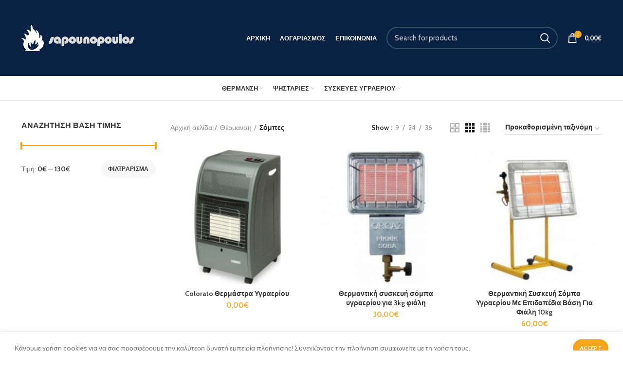

--- FILE ---
content_type: text/html; charset=UTF-8
request_url: https://sapounopoulos.gr/product-category/%ce%b8%ce%ad%cf%81%ce%bc%ce%b1%ce%bd%cf%83%ce%b7/%cf%83%cf%8c%ce%bc%cf%80%ce%b5%cf%82/
body_size: 43364
content:
<!DOCTYPE html>
<html lang="el">
<head>
	<meta charset="UTF-8">
	<meta name="viewport" content="width=device-width, initial-scale=1.0, maximum-scale=1.0, user-scalable=no">
	<link rel="profile" href="http://gmpg.org/xfn/11">
	<link rel="pingback" href="https://sapounopoulos.gr/xmlrpc.php">

			<script>window.MSInputMethodContext && document.documentMode && document.write('<script src="https://sapounopoulos.gr/wp-content/themes/woodmart/js/libs/ie11CustomProperties.min.js"><\/script>');</script>
		<meta name='robots' content='index, follow, max-image-preview:large, max-snippet:-1, max-video-preview:-1' />
	<style>img:is([sizes="auto" i], [sizes^="auto," i]) { contain-intrinsic-size: 3000px 1500px }</style>
	
	<!-- This site is optimized with the Yoast SEO plugin v26.8 - https://yoast.com/product/yoast-seo-wordpress/ -->
	<title>Σόμπες Αρχεία - Sapounopoulos Gas</title>
	<link rel="canonical" href="https://sapounopoulos.gr/product-category/θέρμανση/σόμπες/" />
	<meta property="og:locale" content="el_GR" />
	<meta property="og:type" content="article" />
	<meta property="og:title" content="Σόμπες Αρχεία - Sapounopoulos Gas" />
	<meta property="og:url" content="https://sapounopoulos.gr/product-category/θέρμανση/σόμπες/" />
	<meta property="og:site_name" content="Sapounopoulos Gas" />
	<meta name="twitter:card" content="summary_large_image" />
	<script type="application/ld+json" class="yoast-schema-graph">{"@context":"https://schema.org","@graph":[{"@type":"CollectionPage","@id":"https://sapounopoulos.gr/product-category/%ce%b8%ce%ad%cf%81%ce%bc%ce%b1%ce%bd%cf%83%ce%b7/%cf%83%cf%8c%ce%bc%cf%80%ce%b5%cf%82/","url":"https://sapounopoulos.gr/product-category/%ce%b8%ce%ad%cf%81%ce%bc%ce%b1%ce%bd%cf%83%ce%b7/%cf%83%cf%8c%ce%bc%cf%80%ce%b5%cf%82/","name":"Σόμπες Αρχεία - Sapounopoulos Gas","isPartOf":{"@id":"https://sapounopoulos.gr/#website"},"primaryImageOfPage":{"@id":"https://sapounopoulos.gr/product-category/%ce%b8%ce%ad%cf%81%ce%bc%ce%b1%ce%bd%cf%83%ce%b7/%cf%83%cf%8c%ce%bc%cf%80%ce%b5%cf%82/#primaryimage"},"image":{"@id":"https://sapounopoulos.gr/product-category/%ce%b8%ce%ad%cf%81%ce%bc%ce%b1%ce%bd%cf%83%ce%b7/%cf%83%cf%8c%ce%bc%cf%80%ce%b5%cf%82/#primaryimage"},"thumbnailUrl":"https://sapounopoulos.gr/wp-content/uploads/2020/08/20150218125900_colorato_clgh_42n.jpeg","breadcrumb":{"@id":"https://sapounopoulos.gr/product-category/%ce%b8%ce%ad%cf%81%ce%bc%ce%b1%ce%bd%cf%83%ce%b7/%cf%83%cf%8c%ce%bc%cf%80%ce%b5%cf%82/#breadcrumb"},"inLanguage":"el"},{"@type":"ImageObject","inLanguage":"el","@id":"https://sapounopoulos.gr/product-category/%ce%b8%ce%ad%cf%81%ce%bc%ce%b1%ce%bd%cf%83%ce%b7/%cf%83%cf%8c%ce%bc%cf%80%ce%b5%cf%82/#primaryimage","url":"https://sapounopoulos.gr/wp-content/uploads/2020/08/20150218125900_colorato_clgh_42n.jpeg","contentUrl":"https://sapounopoulos.gr/wp-content/uploads/2020/08/20150218125900_colorato_clgh_42n.jpeg","width":742,"height":1149},{"@type":"BreadcrumbList","@id":"https://sapounopoulos.gr/product-category/%ce%b8%ce%ad%cf%81%ce%bc%ce%b1%ce%bd%cf%83%ce%b7/%cf%83%cf%8c%ce%bc%cf%80%ce%b5%cf%82/#breadcrumb","itemListElement":[{"@type":"ListItem","position":1,"name":"Αρχική","item":"https://sapounopoulos.gr/"},{"@type":"ListItem","position":2,"name":"Θέρμανση","item":"https://sapounopoulos.gr/product-category/%ce%b8%ce%ad%cf%81%ce%bc%ce%b1%ce%bd%cf%83%ce%b7/"},{"@type":"ListItem","position":3,"name":"Σόμπες"}]},{"@type":"WebSite","@id":"https://sapounopoulos.gr/#website","url":"https://sapounopoulos.gr/","name":"Sapounopoulos Gas","description":"Gas","potentialAction":[{"@type":"SearchAction","target":{"@type":"EntryPoint","urlTemplate":"https://sapounopoulos.gr/?s={search_term_string}"},"query-input":{"@type":"PropertyValueSpecification","valueRequired":true,"valueName":"search_term_string"}}],"inLanguage":"el"}]}</script>
	<!-- / Yoast SEO plugin. -->


<link rel='dns-prefetch' href='//fonts.googleapis.com' />
<link rel="alternate" type="application/rss+xml" title="Ροή RSS &raquo; Sapounopoulos Gas" href="https://sapounopoulos.gr/feed/" />
<link rel="alternate" type="application/rss+xml" title="Ροή Σχολίων &raquo; Sapounopoulos Gas" href="https://sapounopoulos.gr/comments/feed/" />
<link rel="alternate" type="application/rss+xml" title="Ροή για Sapounopoulos Gas &raquo; Σόμπες Κατηγορία" href="https://sapounopoulos.gr/product-category/%ce%b8%ce%ad%cf%81%ce%bc%ce%b1%ce%bd%cf%83%ce%b7/%cf%83%cf%8c%ce%bc%cf%80%ce%b5%cf%82/feed/" />
<style id='classic-theme-styles-inline-css' type='text/css'>
/*! This file is auto-generated */
.wp-block-button__link{color:#fff;background-color:#32373c;border-radius:9999px;box-shadow:none;text-decoration:none;padding:calc(.667em + 2px) calc(1.333em + 2px);font-size:1.125em}.wp-block-file__button{background:#32373c;color:#fff;text-decoration:none}
</style>
<style id='safe-svg-svg-icon-style-inline-css' type='text/css'>
.safe-svg-cover{text-align:center}.safe-svg-cover .safe-svg-inside{display:inline-block;max-width:100%}.safe-svg-cover svg{fill:currentColor;height:100%;max-height:100%;max-width:100%;width:100%}

</style>
<style id='global-styles-inline-css' type='text/css'>
:root{--wp--preset--aspect-ratio--square: 1;--wp--preset--aspect-ratio--4-3: 4/3;--wp--preset--aspect-ratio--3-4: 3/4;--wp--preset--aspect-ratio--3-2: 3/2;--wp--preset--aspect-ratio--2-3: 2/3;--wp--preset--aspect-ratio--16-9: 16/9;--wp--preset--aspect-ratio--9-16: 9/16;--wp--preset--color--black: #000000;--wp--preset--color--cyan-bluish-gray: #abb8c3;--wp--preset--color--white: #ffffff;--wp--preset--color--pale-pink: #f78da7;--wp--preset--color--vivid-red: #cf2e2e;--wp--preset--color--luminous-vivid-orange: #ff6900;--wp--preset--color--luminous-vivid-amber: #fcb900;--wp--preset--color--light-green-cyan: #7bdcb5;--wp--preset--color--vivid-green-cyan: #00d084;--wp--preset--color--pale-cyan-blue: #8ed1fc;--wp--preset--color--vivid-cyan-blue: #0693e3;--wp--preset--color--vivid-purple: #9b51e0;--wp--preset--gradient--vivid-cyan-blue-to-vivid-purple: linear-gradient(135deg,rgba(6,147,227,1) 0%,rgb(155,81,224) 100%);--wp--preset--gradient--light-green-cyan-to-vivid-green-cyan: linear-gradient(135deg,rgb(122,220,180) 0%,rgb(0,208,130) 100%);--wp--preset--gradient--luminous-vivid-amber-to-luminous-vivid-orange: linear-gradient(135deg,rgba(252,185,0,1) 0%,rgba(255,105,0,1) 100%);--wp--preset--gradient--luminous-vivid-orange-to-vivid-red: linear-gradient(135deg,rgba(255,105,0,1) 0%,rgb(207,46,46) 100%);--wp--preset--gradient--very-light-gray-to-cyan-bluish-gray: linear-gradient(135deg,rgb(238,238,238) 0%,rgb(169,184,195) 100%);--wp--preset--gradient--cool-to-warm-spectrum: linear-gradient(135deg,rgb(74,234,220) 0%,rgb(151,120,209) 20%,rgb(207,42,186) 40%,rgb(238,44,130) 60%,rgb(251,105,98) 80%,rgb(254,248,76) 100%);--wp--preset--gradient--blush-light-purple: linear-gradient(135deg,rgb(255,206,236) 0%,rgb(152,150,240) 100%);--wp--preset--gradient--blush-bordeaux: linear-gradient(135deg,rgb(254,205,165) 0%,rgb(254,45,45) 50%,rgb(107,0,62) 100%);--wp--preset--gradient--luminous-dusk: linear-gradient(135deg,rgb(255,203,112) 0%,rgb(199,81,192) 50%,rgb(65,88,208) 100%);--wp--preset--gradient--pale-ocean: linear-gradient(135deg,rgb(255,245,203) 0%,rgb(182,227,212) 50%,rgb(51,167,181) 100%);--wp--preset--gradient--electric-grass: linear-gradient(135deg,rgb(202,248,128) 0%,rgb(113,206,126) 100%);--wp--preset--gradient--midnight: linear-gradient(135deg,rgb(2,3,129) 0%,rgb(40,116,252) 100%);--wp--preset--font-size--small: 13px;--wp--preset--font-size--medium: 20px;--wp--preset--font-size--large: 36px;--wp--preset--font-size--x-large: 42px;--wp--preset--spacing--20: 0.44rem;--wp--preset--spacing--30: 0.67rem;--wp--preset--spacing--40: 1rem;--wp--preset--spacing--50: 1.5rem;--wp--preset--spacing--60: 2.25rem;--wp--preset--spacing--70: 3.38rem;--wp--preset--spacing--80: 5.06rem;--wp--preset--shadow--natural: 6px 6px 9px rgba(0, 0, 0, 0.2);--wp--preset--shadow--deep: 12px 12px 50px rgba(0, 0, 0, 0.4);--wp--preset--shadow--sharp: 6px 6px 0px rgba(0, 0, 0, 0.2);--wp--preset--shadow--outlined: 6px 6px 0px -3px rgba(255, 255, 255, 1), 6px 6px rgba(0, 0, 0, 1);--wp--preset--shadow--crisp: 6px 6px 0px rgba(0, 0, 0, 1);}:where(.is-layout-flex){gap: 0.5em;}:where(.is-layout-grid){gap: 0.5em;}body .is-layout-flex{display: flex;}.is-layout-flex{flex-wrap: wrap;align-items: center;}.is-layout-flex > :is(*, div){margin: 0;}body .is-layout-grid{display: grid;}.is-layout-grid > :is(*, div){margin: 0;}:where(.wp-block-columns.is-layout-flex){gap: 2em;}:where(.wp-block-columns.is-layout-grid){gap: 2em;}:where(.wp-block-post-template.is-layout-flex){gap: 1.25em;}:where(.wp-block-post-template.is-layout-grid){gap: 1.25em;}.has-black-color{color: var(--wp--preset--color--black) !important;}.has-cyan-bluish-gray-color{color: var(--wp--preset--color--cyan-bluish-gray) !important;}.has-white-color{color: var(--wp--preset--color--white) !important;}.has-pale-pink-color{color: var(--wp--preset--color--pale-pink) !important;}.has-vivid-red-color{color: var(--wp--preset--color--vivid-red) !important;}.has-luminous-vivid-orange-color{color: var(--wp--preset--color--luminous-vivid-orange) !important;}.has-luminous-vivid-amber-color{color: var(--wp--preset--color--luminous-vivid-amber) !important;}.has-light-green-cyan-color{color: var(--wp--preset--color--light-green-cyan) !important;}.has-vivid-green-cyan-color{color: var(--wp--preset--color--vivid-green-cyan) !important;}.has-pale-cyan-blue-color{color: var(--wp--preset--color--pale-cyan-blue) !important;}.has-vivid-cyan-blue-color{color: var(--wp--preset--color--vivid-cyan-blue) !important;}.has-vivid-purple-color{color: var(--wp--preset--color--vivid-purple) !important;}.has-black-background-color{background-color: var(--wp--preset--color--black) !important;}.has-cyan-bluish-gray-background-color{background-color: var(--wp--preset--color--cyan-bluish-gray) !important;}.has-white-background-color{background-color: var(--wp--preset--color--white) !important;}.has-pale-pink-background-color{background-color: var(--wp--preset--color--pale-pink) !important;}.has-vivid-red-background-color{background-color: var(--wp--preset--color--vivid-red) !important;}.has-luminous-vivid-orange-background-color{background-color: var(--wp--preset--color--luminous-vivid-orange) !important;}.has-luminous-vivid-amber-background-color{background-color: var(--wp--preset--color--luminous-vivid-amber) !important;}.has-light-green-cyan-background-color{background-color: var(--wp--preset--color--light-green-cyan) !important;}.has-vivid-green-cyan-background-color{background-color: var(--wp--preset--color--vivid-green-cyan) !important;}.has-pale-cyan-blue-background-color{background-color: var(--wp--preset--color--pale-cyan-blue) !important;}.has-vivid-cyan-blue-background-color{background-color: var(--wp--preset--color--vivid-cyan-blue) !important;}.has-vivid-purple-background-color{background-color: var(--wp--preset--color--vivid-purple) !important;}.has-black-border-color{border-color: var(--wp--preset--color--black) !important;}.has-cyan-bluish-gray-border-color{border-color: var(--wp--preset--color--cyan-bluish-gray) !important;}.has-white-border-color{border-color: var(--wp--preset--color--white) !important;}.has-pale-pink-border-color{border-color: var(--wp--preset--color--pale-pink) !important;}.has-vivid-red-border-color{border-color: var(--wp--preset--color--vivid-red) !important;}.has-luminous-vivid-orange-border-color{border-color: var(--wp--preset--color--luminous-vivid-orange) !important;}.has-luminous-vivid-amber-border-color{border-color: var(--wp--preset--color--luminous-vivid-amber) !important;}.has-light-green-cyan-border-color{border-color: var(--wp--preset--color--light-green-cyan) !important;}.has-vivid-green-cyan-border-color{border-color: var(--wp--preset--color--vivid-green-cyan) !important;}.has-pale-cyan-blue-border-color{border-color: var(--wp--preset--color--pale-cyan-blue) !important;}.has-vivid-cyan-blue-border-color{border-color: var(--wp--preset--color--vivid-cyan-blue) !important;}.has-vivid-purple-border-color{border-color: var(--wp--preset--color--vivid-purple) !important;}.has-vivid-cyan-blue-to-vivid-purple-gradient-background{background: var(--wp--preset--gradient--vivid-cyan-blue-to-vivid-purple) !important;}.has-light-green-cyan-to-vivid-green-cyan-gradient-background{background: var(--wp--preset--gradient--light-green-cyan-to-vivid-green-cyan) !important;}.has-luminous-vivid-amber-to-luminous-vivid-orange-gradient-background{background: var(--wp--preset--gradient--luminous-vivid-amber-to-luminous-vivid-orange) !important;}.has-luminous-vivid-orange-to-vivid-red-gradient-background{background: var(--wp--preset--gradient--luminous-vivid-orange-to-vivid-red) !important;}.has-very-light-gray-to-cyan-bluish-gray-gradient-background{background: var(--wp--preset--gradient--very-light-gray-to-cyan-bluish-gray) !important;}.has-cool-to-warm-spectrum-gradient-background{background: var(--wp--preset--gradient--cool-to-warm-spectrum) !important;}.has-blush-light-purple-gradient-background{background: var(--wp--preset--gradient--blush-light-purple) !important;}.has-blush-bordeaux-gradient-background{background: var(--wp--preset--gradient--blush-bordeaux) !important;}.has-luminous-dusk-gradient-background{background: var(--wp--preset--gradient--luminous-dusk) !important;}.has-pale-ocean-gradient-background{background: var(--wp--preset--gradient--pale-ocean) !important;}.has-electric-grass-gradient-background{background: var(--wp--preset--gradient--electric-grass) !important;}.has-midnight-gradient-background{background: var(--wp--preset--gradient--midnight) !important;}.has-small-font-size{font-size: var(--wp--preset--font-size--small) !important;}.has-medium-font-size{font-size: var(--wp--preset--font-size--medium) !important;}.has-large-font-size{font-size: var(--wp--preset--font-size--large) !important;}.has-x-large-font-size{font-size: var(--wp--preset--font-size--x-large) !important;}
:where(.wp-block-post-template.is-layout-flex){gap: 1.25em;}:where(.wp-block-post-template.is-layout-grid){gap: 1.25em;}
:where(.wp-block-columns.is-layout-flex){gap: 2em;}:where(.wp-block-columns.is-layout-grid){gap: 2em;}
:root :where(.wp-block-pullquote){font-size: 1.5em;line-height: 1.6;}
</style>
<style id='woocommerce-inline-inline-css' type='text/css'>
.woocommerce form .form-row .required { visibility: visible; }
</style>
<link rel='stylesheet' id='js_composer_front-css' href='https://sapounopoulos.gr/wp-content/plugins/js_composer/assets/css/js_composer.min.css?ver=6.9.0' type='text/css' media='all' />
<link rel='stylesheet' id='bootstrap-css' href='https://sapounopoulos.gr/wp-content/themes/woodmart/css/bootstrap-light.min.css?ver=6.0.4' type='text/css' media='all' />
<link rel='stylesheet' id='woodmart-style-css' href='https://sapounopoulos.gr/wp-content/themes/woodmart/style.min.css?ver=6.0.4' type='text/css' media='all' />
<link rel='stylesheet' id='xts-google-fonts-css' href='https://fonts.googleapis.com/css?family=Cabin%3A600%2C400%7CLato%3A400%2C700&#038;display=swap&#038;ver=6.0.4' type='text/css' media='all' />
<script type="text/javascript" src="https://sapounopoulos.gr/wp-includes/js/jquery/jquery.min.js?ver=3.7.1" id="jquery-core-js"></script>
<script type="text/javascript" src="https://sapounopoulos.gr/wp-includes/js/jquery/jquery-migrate.min.js?ver=3.4.1" id="jquery-migrate-js"></script>
<script type="text/javascript" src="https://sapounopoulos.gr/wp-content/plugins/woocommerce/assets/js/jquery-blockui/jquery.blockUI.min.js?ver=2.7.0-wc.10.4.3" id="wc-jquery-blockui-js" data-wp-strategy="defer"></script>
<script type="text/javascript" id="wc-add-to-cart-js-extra">
/* <![CDATA[ */
var wc_add_to_cart_params = {"ajax_url":"\/wp-admin\/admin-ajax.php","wc_ajax_url":"\/?wc-ajax=%%endpoint%%","i18n_view_cart":"\u039a\u03b1\u03bb\u03ac\u03b8\u03b9","cart_url":"https:\/\/sapounopoulos.gr\/kalathi-agoron\/","is_cart":"","cart_redirect_after_add":"no"};
/* ]]> */
</script>
<script type="text/javascript" src="https://sapounopoulos.gr/wp-content/plugins/woocommerce/assets/js/frontend/add-to-cart.min.js?ver=10.4.3" id="wc-add-to-cart-js" data-wp-strategy="defer"></script>
<script type="text/javascript" src="https://sapounopoulos.gr/wp-content/plugins/woocommerce/assets/js/js-cookie/js.cookie.min.js?ver=2.1.4-wc.10.4.3" id="wc-js-cookie-js" defer="defer" data-wp-strategy="defer"></script>
<script type="text/javascript" id="woocommerce-js-extra">
/* <![CDATA[ */
var woocommerce_params = {"ajax_url":"\/wp-admin\/admin-ajax.php","wc_ajax_url":"\/?wc-ajax=%%endpoint%%","i18n_password_show":"\u0395\u03bc\u03c6\u03ac\u03bd\u03b9\u03c3\u03b7 \u03c3\u03c5\u03bd\u03b8\u03b7\u03bc\u03b1\u03c4\u03b9\u03ba\u03bf\u03cd","i18n_password_hide":"\u0391\u03c0\u03cc\u03ba\u03c1\u03c5\u03c8\u03b7 \u03c3\u03c5\u03bd\u03b8\u03b7\u03bc\u03b1\u03c4\u03b9\u03ba\u03bf\u03cd"};
/* ]]> */
</script>
<script type="text/javascript" src="https://sapounopoulos.gr/wp-content/plugins/woocommerce/assets/js/frontend/woocommerce.min.js?ver=10.4.3" id="woocommerce-js" defer="defer" data-wp-strategy="defer"></script>
<script type="text/javascript" src="https://sapounopoulos.gr/wp-content/plugins/js_composer/assets/js/vendors/woocommerce-add-to-cart.js?ver=6.9.0" id="vc_woocommerce-add-to-cart-js-js"></script>
<script type="text/javascript" src="https://sapounopoulos.gr/wp-content/themes/woodmart/js/libs/device.min.js?ver=6.0.4" id="wd-device-library-js"></script>
<link rel="https://api.w.org/" href="https://sapounopoulos.gr/wp-json/" /><link rel="alternate" title="JSON" type="application/json" href="https://sapounopoulos.gr/wp-json/wp/v2/product_cat/68" /><link rel="EditURI" type="application/rsd+xml" title="RSD" href="https://sapounopoulos.gr/xmlrpc.php?rsd" />
<meta name="generator" content="WordPress 6.8.3" />
<meta name="generator" content="WooCommerce 10.4.3" />
<meta name="theme-color" content="">							<link rel="preload" as="font" href="https://sapounopoulos.gr/wp-content/themes/woodmart/fonts/woodmart-font.woff?v=6.0.4" type="font/woff" crossorigin>
			
							<link rel="preload" as="font" href="https://sapounopoulos.gr/wp-content/themes/woodmart/fonts/woodmart-font.woff2?v=6.0.4" type="font/woff2" crossorigin>
						<noscript><style>.woocommerce-product-gallery{ opacity: 1 !important; }</style></noscript>
	<meta name="generator" content="Powered by WPBakery Page Builder - drag and drop page builder for WordPress."/>
<meta name="generator" content="Powered by Slider Revolution 6.5.25 - responsive, Mobile-Friendly Slider Plugin for WordPress with comfortable drag and drop interface." />
<link rel="icon" href="https://sapounopoulos.gr/wp-content/uploads/2020/11/favicion-new-100x100.jpg" sizes="32x32" />
<link rel="icon" href="https://sapounopoulos.gr/wp-content/uploads/2020/11/favicion-new.jpg" sizes="192x192" />
<link rel="apple-touch-icon" href="https://sapounopoulos.gr/wp-content/uploads/2020/11/favicion-new.jpg" />
<meta name="msapplication-TileImage" content="https://sapounopoulos.gr/wp-content/uploads/2020/11/favicion-new.jpg" />
<script>function setREVStartSize(e){
			//window.requestAnimationFrame(function() {
				window.RSIW = window.RSIW===undefined ? window.innerWidth : window.RSIW;
				window.RSIH = window.RSIH===undefined ? window.innerHeight : window.RSIH;
				try {
					var pw = document.getElementById(e.c).parentNode.offsetWidth,
						newh;
					pw = pw===0 || isNaN(pw) || (e.l=="fullwidth" || e.layout=="fullwidth") ? window.RSIW : pw;
					e.tabw = e.tabw===undefined ? 0 : parseInt(e.tabw);
					e.thumbw = e.thumbw===undefined ? 0 : parseInt(e.thumbw);
					e.tabh = e.tabh===undefined ? 0 : parseInt(e.tabh);
					e.thumbh = e.thumbh===undefined ? 0 : parseInt(e.thumbh);
					e.tabhide = e.tabhide===undefined ? 0 : parseInt(e.tabhide);
					e.thumbhide = e.thumbhide===undefined ? 0 : parseInt(e.thumbhide);
					e.mh = e.mh===undefined || e.mh=="" || e.mh==="auto" ? 0 : parseInt(e.mh,0);
					if(e.layout==="fullscreen" || e.l==="fullscreen")
						newh = Math.max(e.mh,window.RSIH);
					else{
						e.gw = Array.isArray(e.gw) ? e.gw : [e.gw];
						for (var i in e.rl) if (e.gw[i]===undefined || e.gw[i]===0) e.gw[i] = e.gw[i-1];
						e.gh = e.el===undefined || e.el==="" || (Array.isArray(e.el) && e.el.length==0)? e.gh : e.el;
						e.gh = Array.isArray(e.gh) ? e.gh : [e.gh];
						for (var i in e.rl) if (e.gh[i]===undefined || e.gh[i]===0) e.gh[i] = e.gh[i-1];
											
						var nl = new Array(e.rl.length),
							ix = 0,
							sl;
						e.tabw = e.tabhide>=pw ? 0 : e.tabw;
						e.thumbw = e.thumbhide>=pw ? 0 : e.thumbw;
						e.tabh = e.tabhide>=pw ? 0 : e.tabh;
						e.thumbh = e.thumbhide>=pw ? 0 : e.thumbh;
						for (var i in e.rl) nl[i] = e.rl[i]<window.RSIW ? 0 : e.rl[i];
						sl = nl[0];
						for (var i in nl) if (sl>nl[i] && nl[i]>0) { sl = nl[i]; ix=i;}
						var m = pw>(e.gw[ix]+e.tabw+e.thumbw) ? 1 : (pw-(e.tabw+e.thumbw)) / (e.gw[ix]);
						newh =  (e.gh[ix] * m) + (e.tabh + e.thumbh);
					}
					var el = document.getElementById(e.c);
					if (el!==null && el) el.style.height = newh+"px";
					el = document.getElementById(e.c+"_wrapper");
					if (el!==null && el) {
						el.style.height = newh+"px";
						el.style.display = "block";
					}
				} catch(e){
					console.log("Failure at Presize of Slider:" + e)
				}
			//});
		  };</script>
<style>
		
		</style><noscript><style> .wpb_animate_when_almost_visible { opacity: 1; }</style></noscript>			<style data-type="wd-style-header_374016">
				.whb-top-bar .wd-dropdown {
	margin-top: 0.5px;
}

.whb-top-bar .wd-dropdown:after {
	height: 10.5px;
}


.whb-header-bottom .wd-dropdown {
	margin-top: 5px;
}

.whb-header-bottom .wd-dropdown:after {
	height: 15px;
}


.whb-header-bottom .wd-header-cats {
	margin-top: -0px;
	margin-bottom: -1px;
	height: calc(100% + 1px);
}

.whb-clone.whb-sticked .wd-dropdown {
	margin-top: 10px;
}

.whb-clone.whb-sticked .wd-dropdown:after {
	height: 20px;
}

@media (min-width: 1025px) {
		.whb-top-bar-inner {
		height: 41px;
		max-height: 41px;
	}

		
		.whb-general-header-inner {
		height: 156px;
		max-height: 156px;
	}

		
		.whb-header-bottom-inner {
		height: 50px;
		max-height: 50px;
	}

		
			.whb-clone .whb-general-header-inner {
		height: 60px;
		max-height: 60px;
	}
	
	}

@media (max-width: 1024px) {
	
		.whb-general-header-inner {
		height: 60px;
		max-height: 60px;
	}
	
	
			.whb-clone .whb-general-header-inner {
		height: 60px;
		max-height: 60px;
	}
	
	}
		
.whb-top-bar {
	background-color: rgba(9, 33, 67, 1);border-color: rgba(58, 77, 105, 1);border-bottom-width: 1px;border-bottom-style: solid;
}

.whb-general-header {
	background-color: rgba(9, 33, 67, 1);border-bottom-width: 0px;border-bottom-style: solid;
}

.whb-header-bottom {
	border-color: rgba(129, 129, 129, 0.2);border-bottom-width: 1px;border-bottom-style: solid;
}
			</style>
						<style data-type="wd-style-theme_settings_default">
				.page-title-default{
	background-color:#0a0a0a;
	background-size:cover;
	background-position:center center;
}

.footer-container{
	background-color:#092143;
}

:root{
--wd-text-font:"Cabin", Arial, Helvetica, sans-serif;
--wd-text-font-weight:400;
--wd-text-color:#777777;
--wd-text-font-size:14px;
}
:root{
--wd-title-font:"Cabin", Arial, Helvetica, sans-serif;
--wd-title-font-weight:600;
--wd-title-color:#242424;
}
:root{
--wd-entities-title-font:"Cabin", Arial, Helvetica, sans-serif;
--wd-entities-title-font-weight:600;
--wd-entities-title-color:#333333;
--wd-entities-title-color-hover:rgb(51 51 51 / 65%);
}
:root{
--wd-alternative-font:"Lato", Arial, Helvetica, sans-serif;
}
:root{
--wd-widget-title-font:"Cabin", Arial, Helvetica, sans-serif;
--wd-widget-title-font-weight:600;
--wd-widget-title-transform:uppercase;
--wd-widget-title-color:#333;
--wd-widget-title-font-size:16px;
}
:root{
--wd-header-el-font:"Lato", Arial, Helvetica, sans-serif;
--wd-header-el-font-weight:700;
--wd-header-el-transform:uppercase;
--wd-header-el-font-size:13px;
}
html .product.category-grid-item .wd-entities-title, .product.category-grid-item.cat-design-replace-title .wd-entities-title, .categories-style-masonry-first .category-grid-item:first-child .wd-entities-title{
	font-size: 16px;
}

:root{
--wd-primary-color:#f4a51c;
}
:root{
--wd-alternative-color:#fbbc34;
}
:root{
--wd-link-color:#333333;
--wd-link-color-hover:#242424;
}
:root{
--btn-default-bgcolor:#f7f7f7;
}
:root{
--btn-default-bgcolor-hover:#efefef;
}
:root{
--btn-shop-bgcolor:#f4a51c;
}
:root{
--btn-shop-bgcolor-hover:#DE961A;
}
:root{
--btn-accent-bgcolor:#f4a51c;
}
:root{
--btn-accent-bgcolor-hover:#DE961A;
}
:root{
--notices-success-bg:#459647;
}
:root{
--notices-success-color:#fff;
}
:root{
--notices-warning-bg:#E0B252;
}
:root{
--notices-warning-color:#fff;
}
.wd-popup.wd-promo-popup{
	background-color:#111111;
	background-repeat:no-repeat;
	background-size:contain;
	background-position:left center;
}

@font-face {
	font-weight: normal;
	font-style: normal;
	font-family: "woodmart-font";
	src: url("//sapounopoulos.gr/wp-content/themes/woodmart/fonts/woodmart-font.woff?v=6.0.4") format("woff"),
	url("//sapounopoulos.gr/wp-content/themes/woodmart/fonts/woodmart-font.woff2?v=6.0.4") format("woff2");
	font-display:swap;
}

	:root{
			--wd-form-brd-radius: 35px;
	
	
	
	--wd-form-brd-width: 2px;

	--btn-default-color: #333;
	--btn-default-color-hover: #333;

	--btn-shop-color: #fff;
	--btn-shop-color-hover: #fff;

	--btn-accent-color: #fff;
	--btn-accent-color-hover: #fff;
	
	
	
	
	
	
			--btn-default-brd-radius: 35px;
		--btn-default-box-shadow: none;
		--btn-default-box-shadow-hover: none;
	
			--btn-shop-brd-radius: 35px;
		--btn-shop-box-shadow: none;
		--btn-shop-box-shadow-hover: none;
	
			--btn-accent-brd-radius: 35px;
		--btn-accent-box-shadow: none;
		--btn-accent-box-shadow-hover: none;
	
	
	
		}

	/* Site width */
		/* Header Boxed */
	@media (min-width: 1025px) {
		.whb-boxed:not(.whb-sticked):not(.whb-full-width) .whb-main-header {
			max-width: 1192px;
		}
	}

	.container {
		max-width: 1222px;
	}
	
	
	@media (min-width: 1222px) {

		[data-vc-full-width]:not([data-vc-stretch-content]) {
			padding-left: calc((100vw - 1222px) / 2);
			padding-right: calc((100vw - 1222px) / 2);
		}

		.platform-Windows [data-vc-full-width]:not([data-vc-stretch-content]) {
			padding-left: calc((100vw - 1239px) / 2);
			padding-right: calc((100vw - 1239px) / 2);
		}
	}

	
/* Quick view */
div.wd-popup.popup-quick-view {
	max-width: 920px;
}

/* Shop popup */
div.wd-popup.wd-promo-popup {
	max-width: 800px;
}

/* Age verify */
div.wd-popup.wd-age-verify {
	max-width: 500px;
}

/* Header Banner */
.header-banner {
	height: 40px;
}

body.header-banner-display .website-wrapper {
	margin-top:40px;
}

/* Tablet */
@media (max-width: 1024px) {
	/* header Banner */
	.header-banner {
		height: 40px;
	}
	
	body.header-banner-display .website-wrapper {
		margin-top:40px;
	}
}

.woodmart-woocommerce-layered-nav .wd-scroll-content {
	max-height: 280px;
}
		
			</style>
			</head>

<body class="archive tax-product_cat term-68 wp-theme-woodmart theme-woodmart woocommerce woocommerce-page woocommerce-no-js wrapper-full-width  form-style-rounded  form-border-width-2 categories-accordion-on woodmart-archive-shop woodmart-ajax-shop-on offcanvas-sidebar-mobile offcanvas-sidebar-tablet notifications-sticky wpb-js-composer js-comp-ver-6.9.0 vc_responsive">
				
		
	<div class="website-wrapper">

		
			<!-- HEADER -->
							<header class="whb-header whb-sticky-shadow whb-scroll-slide whb-sticky-clone">
					<div class="whb-main-header">
	
<div class="whb-row whb-general-header whb-sticky-row whb-with-bg whb-without-border whb-color-light whb-flex-equal-sides">
	<div class="container">
		<div class="whb-flex-row whb-general-header-inner">
			<div class="whb-column whb-col-left whb-visible-lg">
	<div class="site-logo 
">
	<a href="https://sapounopoulos.gr/" class="wd-logo wd-main-logo woodmart-logo woodmart-main-logo" rel="home">
		<img src="https://sapounopoulos.gr/wp-content/uploads/2020/06/logo.png" alt="Sapounopoulos Gas" style="max-width: 245px;" />	</a>
	</div>
</div>
<div class="whb-column whb-col-center whb-visible-lg">
	<div class="wd-header-nav wd-header-secondary-nav text-center navigation-style-default" role="navigation">
	<ul id="menu-header" class="menu wd-nav wd-nav-secondary wd-style-default"><li id="menu-item-3688" class="menu-item menu-item-type-post_type menu-item-object-page menu-item-home menu-item-3688 item-level-0 menu-item-design-default menu-simple-dropdown wd-event-hover"><a href="https://sapounopoulos.gr/" class="woodmart-nav-link"><span class="nav-link-text">ΑΡΧΙΚΗ</span></a></li>
<li id="menu-item-3691" class="menu-item menu-item-type-post_type menu-item-object-page menu-item-3691 item-level-0 menu-item-design-default menu-simple-dropdown wd-event-hover"><a href="https://sapounopoulos.gr/logariasmos/" class="woodmart-nav-link"><span class="nav-link-text">ΛΟΓΑΡΙΑΣΜΟΣ</span></a></li>
<li id="menu-item-3690" class="menu-item menu-item-type-post_type menu-item-object-page menu-item-3690 item-level-0 menu-item-design-default menu-simple-dropdown wd-event-hover"><a href="https://sapounopoulos.gr/epikoinonia/" class="woodmart-nav-link"><span class="nav-link-text">ΕΠΙΚΟΙΝΩΝΙΑ</span></a></li>
</ul></div><!--END MAIN-NAV-->
</div>
<div class="whb-column whb-col-right whb-visible-lg">
				<div class="wd-search-form wd-header-search-form woodmart-search-form">
								<form role="search" method="get" class="searchform  wd-style-default search-style-default woodmart-ajax-search" action="https://sapounopoulos.gr/"  data-thumbnail="1" data-price="1" data-post_type="product" data-count="20" data-sku="0" data-symbols_count="3">
					<input type="text" class="s" placeholder="Search for products" value="" name="s" aria-label="Search" title="Search for products" />
					<input type="hidden" name="post_type" value="product">
										<button type="submit" class="searchsubmit">
						Search											</button>
				</form>
													<div class="search-results-wrapper">
						<div class="wd-dropdown-results wd-scroll wd-dropdown woodmart-search-results">
							<div class="wd-scroll-content"></div>
						</div>

											</div>
							</div>
		
<div class="wd-header-cart wd-tools-element wd-design-2 woodmart-cart-alt cart-widget-opener woodmart-shopping-cart woodmart-cart-design-2">
	<a href="https://sapounopoulos.gr/kalathi-agoron/" title="Shopping cart">
		<span class="wd-tools-icon wd-icon-alt woodmart-cart-icon">
													<span class="wd-cart-number woodmart-cart-number">0 <span>items</span></span>
							</span>
		<span class="wd-tools-text woodmart-cart-totals">
			
			<span class="subtotal-divider">/</span>
						<span class="wd-cart-subtotal woodmart-cart-subtotal"><span class="woocommerce-Price-amount amount"><bdi>0,00<span class="woocommerce-Price-currencySymbol">&euro;</span></bdi></span></span>
				</span>
	</a>
	</div>
</div>
<div class="whb-column whb-mobile-left whb-hidden-lg">
	<div class="wd-tools-element wd-header-mobile-nav wd-style-icon woodmart-burger-icon">
	<a href="#" rel="noffollow">
		<span class="wd-tools-icon woodmart-burger">
					</span>
	
		<span class="wd-tools-text">Menu</span>
	</a>
</div><!--END wd-header-mobile-nav--></div>
<div class="whb-column whb-mobile-center whb-hidden-lg">
	<div class="site-logo 
">
	<a href="https://sapounopoulos.gr/" class="wd-logo wd-main-logo woodmart-logo woodmart-main-logo" rel="home">
		<img src="https://sapounopoulos.gr/wp-content/uploads/2020/06/logo.png" alt="Sapounopoulos Gas" style="max-width: 179px;" />	</a>
	</div>
</div>
<div class="whb-column whb-mobile-right whb-hidden-lg">
	
<div class="wd-header-cart wd-tools-element wd-design-5 woodmart-cart-alt cart-widget-opener woodmart-shopping-cart woodmart-cart-design-5">
	<a href="https://sapounopoulos.gr/kalathi-agoron/" title="Shopping cart">
		<span class="wd-tools-icon wd-icon-alt woodmart-cart-icon">
													<span class="wd-cart-number woodmart-cart-number">0 <span>items</span></span>
							</span>
		<span class="wd-tools-text woodmart-cart-totals">
			
			<span class="subtotal-divider">/</span>
						<span class="wd-cart-subtotal woodmart-cart-subtotal"><span class="woocommerce-Price-amount amount"><bdi>0,00<span class="woocommerce-Price-currencySymbol">&euro;</span></bdi></span></span>
				</span>
	</a>
	</div>
</div>
		</div>
	</div>
</div>

<div class="whb-row whb-header-bottom whb-not-sticky-row whb-without-bg whb-border-fullwidth whb-color-dark whb-flex-flex-middle whb-hidden-mobile">
	<div class="container">
		<div class="whb-flex-row whb-header-bottom-inner">
			<div class="whb-column whb-col-left whb-visible-lg whb-empty-column">
	</div>
<div class="whb-column whb-col-center whb-visible-lg">
	<div class="wd-header-nav wd-header-secondary-nav text-center navigation-style-underline" role="navigation">
	<ul id="menu-categories" class="menu wd-nav wd-nav-secondary wd-style-underline"><li id="menu-item-2998" class="menu-item menu-item-type-taxonomy menu-item-object-product_cat current-product_cat-ancestor menu-item-2998 item-level-0 menu-item-design-sized menu-mega-dropdown wd-event-hover menu-item-has-children dropdown-with-height"><a href="https://sapounopoulos.gr/product-category/%ce%b8%ce%ad%cf%81%ce%bc%ce%b1%ce%bd%cf%83%ce%b7/" class="woodmart-nav-link"><span class="nav-link-text">Θέρμανση</span></a>
<div class="wd-dropdown-menu wd-dropdown wd-design-sized color-scheme-dark sub-menu-dropdown">

<div class="container">
<div class="vc_row wpb_row vc_row-fluid vc_row-o-content-top vc_row-flex"><div class="wpb_column vc_column_container vc_col-sm-3 text-center"><div class="vc_column-inner"><div class="wpb_wrapper"><div class="vc_row wpb_row vc_inner vc_row-fluid"><div class="wpb_column vc_column_container vc_col-sm-12"><div class="vc_column-inner"><div class="wpb_wrapper">
	<div  class="wpb_single_image wpb_content_element vc_align_center vc_custom_1606788420800">
		
		<figure class="wpb_wrapper vc_figure">
			<a href="https://sapounopoulos.gr/product-category/%ce%b8%ce%ad%cf%81%ce%bc%ce%b1%ce%bd%cf%83%ce%b7/%ce%bb%ce%ad%ce%b2%ce%b7%cf%84%ce%b5%cf%82/" target="_self" class="vc_single_image-wrapper   vc_box_border_grey"><img width="150" height="150" src="[data-uri]" class="vc_single_image-img attachment-thumbnail wd-lazy-load woodmart-lazy-load wd-lazy-fade" alt="" title="λεβητες" decoding="async" srcset="" sizes="(max-width: 150px) 100vw, 150px" data-wood-src="https://sapounopoulos.gr/wp-content/uploads/2020/06/λεβητες-150x150.jpg" data-srcset="https://sapounopoulos.gr/wp-content/uploads/2020/06/λεβητες-150x150.jpg 150w, https://sapounopoulos.gr/wp-content/uploads/2020/06/λεβητες-200x200.jpg 200w, https://sapounopoulos.gr/wp-content/uploads/2020/06/λεβητες-100x100.jpg 100w, https://sapounopoulos.gr/wp-content/uploads/2020/06/λεβητες.jpg 210w" /></a>
		</figure>
	</div>
		
		<div id="wd-5fc6da211fb42" class="title-wrapper wd-wpb set-mb-s reset-last-child  wd-title-color-default wd-title-style-default wd-width-100 text-center ">
			
			<div class="liner-continer">
				<h4 class="woodmart-title-container title  wd-font-weight-400 wd-fontsize-m" >Λέβητες Αερίου</h4>
							</div>
			
			
					</div>
		
		</div></div></div></div></div></div></div><div class="wpb_column vc_column_container vc_col-sm-3 text-center"><div class="vc_column-inner"><div class="wpb_wrapper"><div class="vc_row wpb_row vc_inner vc_row-fluid"><div class="wpb_column vc_column_container vc_col-sm-12"><div class="vc_column-inner"><div class="wpb_wrapper">
	<div  class="wpb_single_image wpb_content_element vc_align_center vc_custom_1606863718970">
		
		<figure class="wpb_wrapper vc_figure">
			<a href="https://sapounopoulos.gr/product-category/%ce%b8%ce%ad%cf%81%ce%bc%ce%b1%ce%bd%cf%83%ce%b7/%ce%bc%ce%b1%ce%bd%ce%b9%cf%84%ce%ac%cf%81%ce%b9%ce%b1-%cf%85%ce%b3%cf%81%ce%b1%ce%b5%cf%81%ce%af%ce%bf%cf%85/" target="_self" class="vc_single_image-wrapper   vc_box_border_grey"><img width="150" height="150" src="[data-uri]" class="vc_single_image-img attachment-thumbnail wd-lazy-load woodmart-lazy-load wd-lazy-fade" alt="" title="μανιτάρια-υγραεριου" decoding="async" srcset="" sizes="(max-width: 150px) 100vw, 150px" data-wood-src="https://sapounopoulos.gr/wp-content/uploads/2020/06/μανιτάρια-υγραεριου-150x150.jpg" data-srcset="https://sapounopoulos.gr/wp-content/uploads/2020/06/μανιτάρια-υγραεριου-150x150.jpg 150w, https://sapounopoulos.gr/wp-content/uploads/2020/06/μανιτάρια-υγραεριου-200x200.jpg 200w, https://sapounopoulos.gr/wp-content/uploads/2020/06/μανιτάρια-υγραεριου-100x100.jpg 100w, https://sapounopoulos.gr/wp-content/uploads/2020/06/μανιτάρια-υγραεριου.jpg 210w" /></a>
		</figure>
	</div>
		
		<div id="wd-5fc6d9ec3361a" class="title-wrapper wd-wpb set-mb-s reset-last-child  wd-title-color-default wd-title-style-default wd-width-100 text-center ">
			
			<div class="liner-continer">
				<h4 class="woodmart-title-container title  wd-font-weight-400 wd-fontsize-m" >Μανιτάρια Υγραερίου</h4>
							</div>
			
			
					</div>
		
		</div></div></div></div></div></div></div><div class="wpb_column vc_column_container vc_col-sm-3 text-center"><div class="vc_column-inner"><div class="wpb_wrapper"><div class="vc_row wpb_row vc_inner vc_row-fluid"><div class="wpb_column vc_column_container vc_col-sm-12"><div class="vc_column-inner"><div class="wpb_wrapper">
	<div  class="wpb_single_image wpb_content_element vc_align_center vc_custom_1606863783754">
		
		<figure class="wpb_wrapper vc_figure">
			<a href="https://sapounopoulos.gr/product-category/%ce%b8%ce%ad%cf%81%ce%bc%ce%b1%ce%bd%cf%83%ce%b7/%cf%84%ce%b1%cf%87%cf%85%ce%b8%ce%b5%cf%81%ce%bc%ce%b1%ce%bd%cf%84%ce%ae%cf%81%ce%b5%cf%82/" target="_self" class="vc_single_image-wrapper   vc_box_border_grey"><img width="150" height="150" src="[data-uri]" class="vc_single_image-img attachment-thumbnail wd-lazy-load woodmart-lazy-load wd-lazy-fade" alt="" title="ταχυθερμαντηρες" decoding="async" srcset="" sizes="(max-width: 150px) 100vw, 150px" data-wood-src="https://sapounopoulos.gr/wp-content/uploads/2020/06/ταχυθερμαντηρες-150x150.jpg" data-srcset="https://sapounopoulos.gr/wp-content/uploads/2020/06/ταχυθερμαντηρες-150x150.jpg 150w, https://sapounopoulos.gr/wp-content/uploads/2020/06/ταχυθερμαντηρες-100x100.jpg 100w" /></a>
		</figure>
	</div>
		
		<div id="wd-5fc6da35b3615" class="title-wrapper wd-wpb set-mb-s reset-last-child  wd-title-color-default wd-title-style-default wd-width-100 text-center ">
			
			<div class="liner-continer">
				<h4 class="woodmart-title-container title  wd-font-weight-400 wd-fontsize-m" >Ταχυθερμαντήρες</h4>
							</div>
			
			
					</div>
		
		</div></div></div></div></div></div></div><div class="wpb_column vc_column_container vc_col-sm-3 text-center"><div class="vc_column-inner"><div class="wpb_wrapper"><div class="vc_row wpb_row vc_inner vc_row-fluid"><div class="wpb_column vc_column_container vc_col-sm-12"><div class="vc_column-inner"><div class="wpb_wrapper">
	<div  class="wpb_single_image wpb_content_element vc_align_center vc_custom_1606863793430">
		
		<figure class="wpb_wrapper vc_figure">
			<a href="https://sapounopoulos.gr/product-category/%ce%b8%ce%ad%cf%81%ce%bc%ce%b1%ce%bd%cf%83%ce%b7/%cf%83%cf%8c%ce%bc%cf%80%ce%b5%cf%82/" target="_self" class="vc_single_image-wrapper   vc_box_border_grey"><img width="150" height="150" src="[data-uri]" class="vc_single_image-img attachment-thumbnail wd-lazy-load woodmart-lazy-load wd-lazy-fade" alt="" title="σομπες υγραεριου" decoding="async" srcset="" sizes="(max-width: 150px) 100vw, 150px" data-wood-src="https://sapounopoulos.gr/wp-content/uploads/2020/06/σομπες-υγραεριου-150x150.jpg" data-srcset="https://sapounopoulos.gr/wp-content/uploads/2020/06/σομπες-υγραεριου-150x150.jpg 150w, https://sapounopoulos.gr/wp-content/uploads/2020/06/σομπες-υγραεριου-400x400.jpg 400w, https://sapounopoulos.gr/wp-content/uploads/2020/06/σομπες-υγραεριου-200x200.jpg 200w, https://sapounopoulos.gr/wp-content/uploads/2020/06/σομπες-υγραεριου-100x100.jpg 100w, https://sapounopoulos.gr/wp-content/uploads/2020/06/σομπες-υγραεριου-1024x1024.jpg 1024w, https://sapounopoulos.gr/wp-content/uploads/2020/06/σομπες-υγραεριου-768x768.jpg 768w, https://sapounopoulos.gr/wp-content/uploads/2020/06/σομπες-υγραεριου-300x300.jpg 300w" /></a>
		</figure>
	</div>
		
		<div id="wd-5fc6da4b5768b" class="title-wrapper wd-wpb set-mb-s reset-last-child  wd-title-color-default wd-title-style-default wd-width-100 text-center ">
			
			<div class="liner-continer">
				<h4 class="woodmart-title-container title  wd-font-weight-400 wd-fontsize-m" >Σόμπες Υγραερίου</h4>
							</div>
			
			
					</div>
		
		</div></div></div></div></div></div></div></div><style data-type="vc_shortcodes-custom-css">.vc_custom_1606788420800{margin-bottom: 10px !important;}.vc_custom_1606863718970{margin-bottom: 10px !important;}.vc_custom_1606863783754{margin-bottom: 10px !important;}.vc_custom_1606863793430{margin-bottom: 10px !important;}</style>
</div>

</div>
<style>.menu-item-2998 .wd-design-sized {min-height: 10px; width: 650px; }</style></li>
<li id="menu-item-3002" class="menu-item menu-item-type-taxonomy menu-item-object-product_cat menu-item-3002 item-level-0 menu-item-design-sized menu-mega-dropdown wd-event-hover menu-item-has-children dropdown-with-height"><a href="https://sapounopoulos.gr/product-category/%cf%88%ce%b7%cf%83%cf%84%ce%b1%cf%81%ce%b5%cf%82/" class="woodmart-nav-link"><span class="nav-link-text">Ψησταριές</span></a>
<div class="wd-dropdown-menu wd-dropdown wd-design-sized color-scheme-dark sub-menu-dropdown">

<div class="container">
<div class="vc_row wpb_row vc_row-fluid vc_row-o-content-top vc_row-flex"><div class="wpb_column vc_column_container vc_col-sm-6"><div class="vc_column-inner"><div class="wpb_wrapper"><div class="vc_row wpb_row vc_inner vc_row-fluid"><div class="wpb_column vc_column_container vc_col-sm-12"><div class="vc_column-inner"><div class="wpb_wrapper">
	<div  class="wpb_single_image wpb_content_element vc_align_center vc_custom_1606788995714">
		
		<figure class="wpb_wrapper vc_figure">
			<a href="https://sapounopoulos.gr/product-category/%cf%88%ce%b7%cf%83%cf%84%ce%b1%cf%81%ce%b5%cf%82/bbq-%cf%88%ce%b7%cf%83%cf%84%ce%b1%cf%81%ce%b9%ce%ad%cf%82/" target="_self" class="vc_single_image-wrapper   vc_box_border_grey"><img width="150" height="150" src="[data-uri]" class="vc_single_image-img attachment-thumbnail wd-lazy-load woodmart-lazy-load wd-lazy-fade" alt="" title="20190329150902_thermogatz_gs_grill_lite_2_03_313_200" decoding="async" srcset="" sizes="(max-width: 150px) 100vw, 150px" data-wood-src="https://sapounopoulos.gr/wp-content/uploads/2020/07/20190329150902_thermogatz_gs_grill_lite_2_03_313_200-1-150x150.jpeg" data-srcset="https://sapounopoulos.gr/wp-content/uploads/2020/07/20190329150902_thermogatz_gs_grill_lite_2_03_313_200-1-150x150.jpeg 150w, https://sapounopoulos.gr/wp-content/uploads/2020/07/20190329150902_thermogatz_gs_grill_lite_2_03_313_200-1-400x400.jpeg 400w, https://sapounopoulos.gr/wp-content/uploads/2020/07/20190329150902_thermogatz_gs_grill_lite_2_03_313_200-1-200x200.jpeg 200w, https://sapounopoulos.gr/wp-content/uploads/2020/07/20190329150902_thermogatz_gs_grill_lite_2_03_313_200-1-100x100.jpeg 100w, https://sapounopoulos.gr/wp-content/uploads/2020/07/20190329150902_thermogatz_gs_grill_lite_2_03_313_200-1-1024x1024.jpeg 1024w, https://sapounopoulos.gr/wp-content/uploads/2020/07/20190329150902_thermogatz_gs_grill_lite_2_03_313_200-1-768x768.jpeg 768w, https://sapounopoulos.gr/wp-content/uploads/2020/07/20190329150902_thermogatz_gs_grill_lite_2_03_313_200-1-300x300.jpeg 300w" /></a>
		</figure>
	</div>
		
		<div id="wd-5fc6dc14873d8" class="title-wrapper wd-wpb set-mb-s reset-last-child  wd-title-color-default wd-title-style-default wd-width-100 text-center ">
			
			<div class="liner-continer">
				<h4 class="woodmart-title-container title  wd-font-weight-400 wd-fontsize-m" >BBQ</h4>
							</div>
			
			
					</div>
		
		</div></div></div></div></div></div></div><div class="wpb_column vc_column_container vc_col-sm-6"><div class="vc_column-inner"><div class="wpb_wrapper"><div class="vc_row wpb_row vc_inner vc_row-fluid"><div class="wpb_column vc_column_container vc_col-sm-12"><div class="vc_column-inner"><div class="wpb_wrapper">
	<div  class="wpb_single_image wpb_content_element vc_align_center vc_custom_1606789035859">
		
		<figure class="wpb_wrapper vc_figure">
			<a href="https://sapounopoulos.gr/product-category/%cf%88%ce%b7%cf%83%cf%84%ce%b1%cf%81%ce%b5%cf%82/%cf%88%ce%b7%cf%83%cf%84%ce%b1%cf%81%ce%b9%ce%ad%cf%82-%cf%85%ce%b3%cf%81%ce%b1%ce%b5%cf%81%ce%af%ce%bf%cf%85/" target="_self" class="vc_single_image-wrapper   vc_box_border_grey"><img width="150" height="150" src="[data-uri]" class="vc_single_image-img attachment-thumbnail wd-lazy-load woodmart-lazy-load wd-lazy-fade" alt="" title="ψη2" decoding="async" srcset="" sizes="(max-width: 150px) 100vw, 150px" data-wood-src="https://sapounopoulos.gr/wp-content/uploads/2020/07/ψη2-150x150.jpg" data-srcset="https://sapounopoulos.gr/wp-content/uploads/2020/07/ψη2-150x150.jpg 150w, https://sapounopoulos.gr/wp-content/uploads/2020/07/ψη2-400x400.jpg 400w, https://sapounopoulos.gr/wp-content/uploads/2020/07/ψη2-200x200.jpg 200w, https://sapounopoulos.gr/wp-content/uploads/2020/07/ψη2-100x100.jpg 100w, https://sapounopoulos.gr/wp-content/uploads/2020/07/ψη2-1024x1024.jpg 1024w, https://sapounopoulos.gr/wp-content/uploads/2020/07/ψη2-768x768.jpg 768w, https://sapounopoulos.gr/wp-content/uploads/2020/07/ψη2-300x300.jpg 300w" /></a>
		</figure>
	</div>
		
		<div id="wd-5fc6dc2522333" class="title-wrapper wd-wpb set-mb-s reset-last-child  wd-title-color-default wd-title-style-default wd-width-100 text-center ">
			
			<div class="liner-continer">
				<h4 class="woodmart-title-container title  wd-font-weight-400 wd-fontsize-m" >Ψησταριές Υγραερίου</h4>
							</div>
			
			
					</div>
		
		</div></div></div></div></div></div></div></div><style data-type="vc_shortcodes-custom-css">.vc_custom_1606788995714{margin-bottom: 10px !important;}.vc_custom_1606789035859{margin-bottom: 10px !important;}</style>
</div>

</div>
<style>.menu-item-3002 .wd-design-sized {min-height: 10px; width: 650px; }</style></li>
<li id="menu-item-372" class="menu-item menu-item-type-taxonomy menu-item-object-product_cat menu-item-372 item-level-0 menu-item-design-sized menu-mega-dropdown wd-event-hover menu-item-has-children dropdown-with-height"><a href="https://sapounopoulos.gr/product-category/%cf%83%cf%85%cf%83%ce%ba%ce%b5%cf%85%ce%ad%cf%82-%cf%85%ce%b3%cf%81%ce%b1%ce%b5%cf%81%ce%af%ce%bf%cf%85/" class="woodmart-nav-link"><span class="nav-link-text">Συσκευές υγραερίου</span></a>
<div class="wd-dropdown-menu wd-dropdown wd-design-sized color-scheme-dark sub-menu-dropdown">

<div class="container">
<div class="vc_row wpb_row vc_row-fluid vc_row-o-content-top vc_row-flex"><div class="wpb_column vc_column_container vc_col-sm-4"><div class="vc_column-inner"><div class="wpb_wrapper"><div class="vc_row wpb_row vc_inner vc_row-fluid"><div class="wpb_column vc_column_container vc_col-sm-12"><div class="vc_column-inner"><div class="wpb_wrapper">
	<div  class="wpb_single_image wpb_content_element vc_align_center vc_custom_1613838550937">
		
		<figure class="wpb_wrapper vc_figure">
			<a href="https://sapounopoulos.gr/product-category/%cf%83%cf%85%cf%83%ce%ba%ce%b5%cf%85%ce%ad%cf%82-%cf%85%ce%b3%cf%81%ce%b1%ce%b5%cf%81%ce%af%ce%bf%cf%85/%ce%ba%ce%b1%ce%bc%ce%b9%ce%bd%ce%ad%cf%84%ce%b1/" target="_self" class="vc_single_image-wrapper   vc_box_border_grey"><img width="150" height="150" src="[data-uri]" class="vc_single_image-img attachment-thumbnail wd-lazy-load woodmart-lazy-load wd-lazy-fade" alt="" title="kamineta" decoding="async" srcset="" sizes="(max-width: 150px) 100vw, 150px" data-wood-src="https://sapounopoulos.gr/wp-content/uploads/2020/07/kamineta-150x150.jpg" data-srcset="https://sapounopoulos.gr/wp-content/uploads/2020/07/kamineta-150x150.jpg 150w, https://sapounopoulos.gr/wp-content/uploads/2020/07/kamineta-200x200.jpg 200w, https://sapounopoulos.gr/wp-content/uploads/2020/07/kamineta-100x100.jpg 100w, https://sapounopoulos.gr/wp-content/uploads/2020/07/kamineta-400x400.jpg 400w" /></a>
		</figure>
	</div>
		
		<div id="wd-5fc6dc6f38163" class="title-wrapper wd-wpb set-mb-s reset-last-child  wd-title-color-default wd-title-style-default wd-width-100 text-center ">
			
			<div class="liner-continer">
				<h4 class="woodmart-title-container title  wd-font-weight-400 wd-fontsize-m" >Καμινέτα</h4>
							</div>
			
			
					</div>
		
		</div></div></div></div></div></div></div><div class="wpb_column vc_column_container vc_col-sm-4"><div class="vc_column-inner"><div class="wpb_wrapper"><div class="vc_row wpb_row vc_inner vc_row-fluid"><div class="wpb_column vc_column_container vc_col-sm-12"><div class="vc_column-inner"><div class="wpb_wrapper">
	<div  class="wpb_single_image wpb_content_element vc_align_center vc_custom_1613838557348">
		
		<figure class="wpb_wrapper vc_figure">
			<a href="https://sapounopoulos.gr/product-category/%cf%83%cf%85%cf%83%ce%ba%ce%b5%cf%85%ce%ad%cf%82-%cf%85%ce%b3%cf%81%ce%b1%ce%b5%cf%81%ce%af%ce%bf%cf%85/%ce%ba%ce%bf%cf%85%ce%b6%ce%af%ce%bd%ce%b5%cf%82/" target="_self" class="vc_single_image-wrapper   vc_box_border_grey"><img width="150" height="150" src="[data-uri]" class="vc_single_image-img attachment-thumbnail wd-lazy-load woodmart-lazy-load wd-lazy-fade" alt="" title="κουζίνα" decoding="async" srcset="" sizes="(max-width: 150px) 100vw, 150px" data-wood-src="https://sapounopoulos.gr/wp-content/uploads/2020/07/κουζίνα-150x150.jpg" data-srcset="https://sapounopoulos.gr/wp-content/uploads/2020/07/κουζίνα-150x150.jpg 150w, https://sapounopoulos.gr/wp-content/uploads/2020/07/κουζίνα-200x200.jpg 200w, https://sapounopoulos.gr/wp-content/uploads/2020/07/κουζίνα-100x100.jpg 100w, https://sapounopoulos.gr/wp-content/uploads/2020/07/κουζίνα.jpg 250w" /></a>
		</figure>
	</div>
		
		<div id="wd-5fc6dc8f1b06b" class="title-wrapper wd-wpb set-mb-s reset-last-child  wd-title-color-default wd-title-style-default wd-width-100 text-center ">
			
			<div class="liner-continer">
				<h4 class="woodmart-title-container title  wd-font-weight-400 wd-fontsize-m" >Κουζίνες</h4>
							</div>
			
			
					</div>
		
		</div></div></div></div></div></div></div><div class="wpb_column vc_column_container vc_col-sm-4"><div class="vc_column-inner"><div class="wpb_wrapper"><div class="vc_row wpb_row vc_inner vc_row-fluid"><div class="wpb_column vc_column_container vc_col-sm-12"><div class="vc_column-inner"><div class="wpb_wrapper">
	<div  class="wpb_single_image wpb_content_element vc_align_center vc_custom_1613838561578">
		
		<figure class="wpb_wrapper vc_figure">
			<a href="https://sapounopoulos.gr/product-category/%cf%83%cf%85%cf%83%ce%ba%ce%b5%cf%85%ce%ad%cf%82-%cf%85%ce%b3%cf%81%ce%b1%ce%b5%cf%81%ce%af%ce%bf%cf%85/%cf%86%ce%bb%cf%8c%ce%b3%ce%b9%cf%83%cf%84%cf%81%ce%b1/" target="_self" class="vc_single_image-wrapper   vc_box_border_grey"><img width="150" height="150" src="[data-uri]" class="vc_single_image-img attachment-thumbnail wd-lazy-load woodmart-lazy-load wd-lazy-fade" alt="" title="φλο1" decoding="async" srcset="" sizes="(max-width: 150px) 100vw, 150px" data-wood-src="https://sapounopoulos.gr/wp-content/uploads/2020/07/φλο1-150x150.jpg" data-srcset="https://sapounopoulos.gr/wp-content/uploads/2020/07/φλο1-150x150.jpg 150w, https://sapounopoulos.gr/wp-content/uploads/2020/07/φλο1-400x400.jpg 400w, https://sapounopoulos.gr/wp-content/uploads/2020/07/φλο1-200x200.jpg 200w, https://sapounopoulos.gr/wp-content/uploads/2020/07/φλο1-100x100.jpg 100w, https://sapounopoulos.gr/wp-content/uploads/2020/07/φλο1-1024x1024.jpg 1024w, https://sapounopoulos.gr/wp-content/uploads/2020/07/φλο1-768x768.jpg 768w, https://sapounopoulos.gr/wp-content/uploads/2020/07/φλο1-300x300.jpg 300w" /></a>
		</figure>
	</div>
		
		<div id="wd-5fc6dca5c81da" class="title-wrapper wd-wpb set-mb-s reset-last-child  wd-title-color-default wd-title-style-default wd-width-100 text-center ">
			
			<div class="liner-continer">
				<h4 class="woodmart-title-container title  wd-font-weight-400 wd-fontsize-m" >Φλόγιστρα</h4>
							</div>
			
			
					</div>
		
		</div></div></div></div></div></div></div></div><style data-type="vc_shortcodes-custom-css">.vc_custom_1613838550937{margin-bottom: 10px !important;}.vc_custom_1613838557348{margin-bottom: 10px !important;}.vc_custom_1613838561578{margin-bottom: 10px !important;}</style>
</div>

</div>
<style>.menu-item-372 .wd-design-sized {min-height: 10px; width: 650px; }</style></li>
</ul></div><!--END MAIN-NAV-->
</div>
<div class="whb-column whb-col-right whb-visible-lg whb-empty-column">
	</div>
<div class="whb-column whb-col-mobile whb-hidden-lg whb-empty-column">
	</div>
		</div>
	</div>
</div>
</div>
				</header><!--END MAIN HEADER-->
			
								<div class="main-page-wrapper">
		
		
		<!-- MAIN CONTENT AREA -->
				<div class="container">
			<div class="row content-layout-wrapper align-items-start">
		
		
	
<aside class="sidebar-container col-lg-3 col-md-3 col-12 order-last order-md-first sidebar-left area-sidebar-shop" role="complementary">
			<div class="widget-heading">
			<div class="close-side-widget wd-action-btn wd-style-text wd-cross-icon">
				<a href="#" rel="nofollow noopener">close</a>
			</div>
		</div>
		<div class="widget-area">
				<div id="woocommerce_price_filter-2" class="wd-widget widget sidebar-widget woocommerce widget_price_filter"><h5 class="widget-title">Αναζήτηση βάση τιμής</h5>
<form method="get" action="https://sapounopoulos.gr/product-category/%ce%b8%ce%ad%cf%81%ce%bc%ce%b1%ce%bd%cf%83%ce%b7/%cf%83%cf%8c%ce%bc%cf%80%ce%b5%cf%82/">
	<div class="price_slider_wrapper">
		<div class="price_slider" style="display:none;"></div>
		<div class="price_slider_amount" data-step="10">
			<label class="screen-reader-text" for="min_price">Ελάχιστη τιμή</label>
			<input type="text" id="min_price" name="min_price" value="0" data-min="0" placeholder="Ελάχιστη τιμή" />
			<label class="screen-reader-text" for="max_price">Μέγιστη τιμή</label>
			<input type="text" id="max_price" name="max_price" value="130" data-max="130" placeholder="Μέγιστη τιμή" />
						<button type="submit" class="button">Φιλτράρισμα</button>
			<div class="price_label" style="display:none;">
				Τιμή: <span class="from"></span> &mdash; <span class="to"></span>
			</div>
						<div class="clear"></div>
		</div>
	</div>
</form>

</div>			</div><!-- .widget-area -->
</aside><!-- .sidebar-container -->

<div class="site-content shop-content-area col-lg-9 col-12 col-md-9 description-area-before content-with-products" role="main">
<div class="woocommerce-notices-wrapper"></div>

<div class="shop-loop-head">
	<div class="wd-shop-tools woodmart-woo-breadcrumbs">
					<nav class="woocommerce-breadcrumb" aria-label="Breadcrumb"><a href="https://sapounopoulos.gr" class="breadcrumb-link ">Αρχική σελίδα</a><a href="https://sapounopoulos.gr/product-category/%ce%b8%ce%ad%cf%81%ce%bc%ce%b1%ce%bd%cf%83%ce%b7/" class="breadcrumb-link breadcrumb-link-last">Θέρμανση</a><span class="breadcrumb-last"> Σόμπες</span></nav>		
		<p class="woocommerce-result-count" role="alert" aria-relevant="all" >
	Προβάλλονται όλα - 5 αποτελέσματα</p>
	</div>
	<div class="wd-shop-tools woodmart-shop-tools">
					<div class="wd-show-sidebar-btn wd-action-btn wd-style-text wd-menu-icon woodmart-show-sidebar-btn">
				<a href="#" rel="noffollow">Show sidebar</span></a>
			</div>
		
		<div class="wd-products-per-page woodmart-products-per-page">
			<span class="per-page-title">
				Show			</span>

											<a rel="nofollow noopener" href="https://sapounopoulos.gr/product-category/%ce%b8%ce%ad%cf%81%ce%bc%ce%b1%ce%bd%cf%83%ce%b7/%cf%83%cf%8c%ce%bc%cf%80%ce%b5%cf%82/?per_page=9" class="per-page-variation">
					<span>
						9					</span>
				</a>
				<span class="per-page-border"></span>
											<a rel="nofollow noopener" href="https://sapounopoulos.gr/product-category/%ce%b8%ce%ad%cf%81%ce%bc%ce%b1%ce%bd%cf%83%ce%b7/%cf%83%cf%8c%ce%bc%cf%80%ce%b5%cf%82/?per_page=24" class="per-page-variation">
					<span>
						24					</span>
				</a>
				<span class="per-page-border"></span>
											<a rel="nofollow noopener" href="https://sapounopoulos.gr/product-category/%ce%b8%ce%ad%cf%81%ce%bc%ce%b1%ce%bd%cf%83%ce%b7/%cf%83%cf%8c%ce%bc%cf%80%ce%b5%cf%82/?per_page=36" class="per-page-variation">
					<span>
						36					</span>
				</a>
				<span class="per-page-border"></span>
					</div>
				<div class="wd-products-shop-view woodmart-products-shop-view products-view-grid">
			
												
					<a rel="nofollow noopener" href="https://sapounopoulos.gr/product-category/%ce%b8%ce%ad%cf%81%ce%bc%ce%b1%ce%bd%cf%83%ce%b7/%cf%83%cf%8c%ce%bc%cf%80%ce%b5%cf%82/?shop_view=grid&#038;per_row=2" class="shop-view per-row-2">
						<svg version="1.1" id="Layer_1" xmlns="http://www.w3.org/2000/svg" xmlns:xlink="http://www.w3.org/1999/xlink" x="0px" y="0px"
	 width="19px" height="19px" viewBox="0 0 19 19" enable-background="new 0 0 19 19" xml:space="preserve">
	<path d="M7,2v5H2V2H7 M9,0H0v9h9V0L9,0z"/>
	<path d="M17,2v5h-5V2H17 M19,0h-9v9h9V0L19,0z"/>
	<path d="M7,12v5H2v-5H7 M9,10H0v9h9V10L9,10z"/>
	<path d="M17,12v5h-5v-5H17 M19,10h-9v9h9V10L19,10z"/>
</svg>
					</a>
									
					<a rel="nofollow noopener" href="https://sapounopoulos.gr/product-category/%ce%b8%ce%ad%cf%81%ce%bc%ce%b1%ce%bd%cf%83%ce%b7/%cf%83%cf%8c%ce%bc%cf%80%ce%b5%cf%82/?shop_view=grid&#038;per_row=3" class="shop-view current-variation per-row-3">
						<svg version="1.1" id="Layer_1" xmlns="http://www.w3.org/2000/svg" xmlns:xlink="http://www.w3.org/1999/xlink" x="0px" y="0px"
	 width="19px" height="19px" viewBox="0 0 19 19" enable-background="new 0 0 19 19" xml:space="preserve">
<rect width="5" height="5"/>
<rect x="7" width="5" height="5"/>
<rect x="14" width="5" height="5"/>
<rect y="7" width="5" height="5"/>
<rect x="7" y="7" width="5" height="5"/>
<rect x="14" y="7" width="5" height="5"/>
<rect y="14" width="5" height="5"/>
<rect x="7" y="14" width="5" height="5"/>
<rect x="14" y="14" width="5" height="5"/>
</svg>
					</a>
									
					<a rel="nofollow noopener" href="https://sapounopoulos.gr/product-category/%ce%b8%ce%ad%cf%81%ce%bc%ce%b1%ce%bd%cf%83%ce%b7/%cf%83%cf%8c%ce%bc%cf%80%ce%b5%cf%82/?shop_view=grid&#038;per_row=4" class="shop-view per-row-4">
						<svg version="1.1" id="Layer_1" xmlns="http://www.w3.org/2000/svg" xmlns:xlink="http://www.w3.org/1999/xlink" x="0px" y="0px"
	 width="19px" height="19px" viewBox="0 0 19 19" enable-background="new 0 0 19 19" xml:space="preserve">
<rect width="4" height="4"/>
<rect x="5" width="4" height="4"/>
<rect x="10" width="4" height="4"/>
<rect x="15" width="4" height="4"/>
<rect y="5" width="4" height="4"/>
<rect x="5" y="5" width="4" height="4"/>
<rect x="10" y="5" width="4" height="4"/>
<rect x="15" y="5" width="4" height="4"/>
<rect y="15" width="4" height="4"/>
<rect x="5" y="15" width="4" height="4"/>
<rect x="10" y="15" width="4" height="4"/>
<rect x="15" y="15" width="4" height="4"/>
<rect y="10" width="4" height="4"/>
<rect x="5" y="10" width="4" height="4"/>
<rect x="10" y="10" width="4" height="4"/>
<rect x="15" y="10" width="4" height="4"/>
</svg>
					</a>
									</div>
		<form class="woocommerce-ordering" method="get">
			<select name="orderby" class="orderby" aria-label="Παραγγελία καταστήματος">
							<option value="menu_order"  selected='selected'>Προκαθορισμένη ταξινόμηση</option>
							<option value="popularity" >Ταξινόμηση με βάση τη δημοφιλία</option>
							<option value="date" >Ταξινόμηση: Τελευταία</option>
							<option value="price" >Ταξινόμηση κατά τιμή: χαμηλή προς υψηλή</option>
							<option value="price-desc" >Ταξινόμηση κατά τιμή: υψηλή προς χαμηλή</option>
					</select>
			</form>
	</div>
</div>


<div class="wd-active-filters woodmart-active-filters">
	</div>

<div class="wd-sticky-loader"><span class="wd-loader"></span></div>


			
<div class="products elements-grid align-items-start wd-products-holder  wd-spacing-30 pagination-pagination row grid-columns-3" data-source="main_loop" data-min_price="" data-max_price="" data-columns="3">
							
					
					<div class="product-grid-item product product-no-swatches wd-hover-base woodmart-hover-base  col-md-4 col-6 first  type-product post-3316 status-publish instock product_cat-67 product_cat-68 has-post-thumbnail shipping-taxable purchasable product-type-simple" data-loop="1" data-id="3316">

	
<div class="product-wrapper">
	<div class="content-product-imagin"></div>
	<div class="product-element-top">
		<a href="https://sapounopoulos.gr/product/colorato-%ce%b8%ce%b5%cf%81%ce%bc%ce%ac%cf%83%cf%84%cf%81%ce%b1-%cf%85%ce%b3%cf%81%ce%b1%ce%b5%cf%81%ce%af%ce%bf%cf%85/" class="product-image-link">
			<img width="200" height="200" src="[data-uri]" class="attachment-woocommerce_thumbnail size-woocommerce_thumbnail wd-lazy-load woodmart-lazy-load wd-lazy-fade" alt="" decoding="async" srcset="" sizes="(max-width: 200px) 100vw, 200px" data-wood-src="https://sapounopoulos.gr/wp-content/uploads/2020/08/20150218125900_colorato_clgh_42n-200x200.jpeg" data-srcset="https://sapounopoulos.gr/wp-content/uploads/2020/08/20150218125900_colorato_clgh_42n-200x200.jpeg 200w, https://sapounopoulos.gr/wp-content/uploads/2020/08/20150218125900_colorato_clgh_42n-400x400.jpeg 400w, https://sapounopoulos.gr/wp-content/uploads/2020/08/20150218125900_colorato_clgh_42n-100x100.jpeg 100w, https://sapounopoulos.gr/wp-content/uploads/2020/08/20150218125900_colorato_clgh_42n-1024x1024.jpeg 1024w, https://sapounopoulos.gr/wp-content/uploads/2020/08/20150218125900_colorato_clgh_42n-768x768.jpeg 768w, https://sapounopoulos.gr/wp-content/uploads/2020/08/20150218125900_colorato_clgh_42n-300x300.jpeg 300w, https://sapounopoulos.gr/wp-content/uploads/2020/08/20150218125900_colorato_clgh_42n-150x150.jpeg 150w" />		</a>
				<div class="wrapp-swatches">			<div class="wd-compare-btn product-compare-button wd-action-btn wd-style-icon wd-compare-icon">
				<a href="https://sapounopoulos.gr/sigrisi/" data-id="3316" data-added-text="Compare products">
					Compare				</a>
			</div>
		</div>
					<div class="quick-shop-wrapper wd-fill wd-scroll">
				<div class="quick-shop-close wd-action-btn wd-style-text wd-cross-icon"><a href="#" rel="nofollow noopener">Close</a></div>
				<div class="quick-shop-form wd-scroll-content">
				</div>
			</div>
			</div>

	<div class="product-information">
		<h3 class="wd-entities-title"><a href="https://sapounopoulos.gr/product/colorato-%ce%b8%ce%b5%cf%81%ce%bc%ce%ac%cf%83%cf%84%cf%81%ce%b1-%cf%85%ce%b3%cf%81%ce%b1%ce%b5%cf%81%ce%af%ce%bf%cf%85/">Colorato Θερμάστρα Υγραερίου</a></h3>				<div class="product-rating-price">
			<div class="wrapp-product-price">
				
	<span class="price"><span class="woocommerce-Price-amount amount"><bdi>0,00<span class="woocommerce-Price-currencySymbol">&euro;</span></bdi></span></span>
			</div>
		</div>
		<div class="fade-in-block">
			<div class="hover-content wd-more-desc woodmart-more-desc">
				<div class="hover-content-inner wd-more-desc-inner woodmart-more-desc-inner">
					Mε τρία κεραμικά πλακίδια Με ρόδες για εύκολη μετακίνηση Mε ρυθμιστή υγραερίου 30 mbar + 0,5 m λάστιχο + 2				</div>
				<a href="#" rel="noffollow" class="wd-more-desc-btn woodmart-more-desc-btn"><span></span></a>
			</div>
			<div class=" wd-bottom-actions">
				<div class="wrap-wishlist-button">			<div class="wd-wishlist-btn wd-action-btn wd-style-icon wd-wishlist-icon woodmart-wishlist-btn">
				<a class="" href="https://sapounopoulos.gr/lista-epithimion/" data-key="98a1313c1b" data-product-id="3316" data-added-text="Browse Wishlist">Add to wishlist</a>
			</div>
		</div>
				<div class="wd-add-btn wd-add-btn-replace woodmart-add-btn"><a href="/product-category/%ce%b8%ce%ad%cf%81%ce%bc%ce%b1%ce%bd%cf%83%ce%b7/%cf%83%cf%8c%ce%bc%cf%80%ce%b5%cf%82/?add-to-cart=3316" data-quantity="1" class="button product_type_simple add_to_cart_button ajax_add_to_cart add-to-cart-loop" data-product_id="3316" data-product_sku="" aria-label="Προσθήκη στο καλάθι: &ldquo;Colorato Θερμάστρα Υγραερίου&rdquo;" rel="nofollow" data-success_message="&ldquo;Colorato Θερμάστρα Υγραερίου&rdquo; has been added to your cart" role="button"><span>Προσθήκη στο καλάθι</span></a></div>
				<div class="wrap-quickview-button">			<div class="quick-view wd-action-btn wd-style-icon wd-quick-view-icon wd-quick-view-btn">
				<a 
					href="https://sapounopoulos.gr/product/colorato-%ce%b8%ce%b5%cf%81%ce%bc%ce%ac%cf%83%cf%84%cf%81%ce%b1-%cf%85%ce%b3%cf%81%ce%b1%ce%b5%cf%81%ce%af%ce%bf%cf%85/" 
					class="open-quick-view quick-view-button"
					data-id="3316">Quick view</a>
			</div>
		</div>
			</div>
						
					</div>
	</div>
</div>

</div>	

				
					
					<div class="product-grid-item product product-no-swatches wd-hover-base woodmart-hover-base  col-md-4 col-6 type-product post-3271 status-publish instock product_cat-67 product_cat-68 has-post-thumbnail shipping-taxable purchasable product-type-simple" data-loop="2" data-id="3271">

	
<div class="product-wrapper">
	<div class="content-product-imagin"></div>
	<div class="product-element-top">
		<a href="https://sapounopoulos.gr/product/%ce%b8%ce%b5%cf%81%ce%bc%ce%b1%ce%bd%cf%84%ce%b9%ce%ba%ce%ae-%cf%83%cf%85%cf%83%ce%ba%ce%b5%cf%85%ce%ae-%cf%83%cf%8c%ce%bc%cf%80%ce%b1-%cf%85%ce%b3%cf%81%ce%b1%ce%b5%cf%81%ce%af%ce%bf%cf%85-%ce%b3/" class="product-image-link">
			<img width="200" height="200" src="[data-uri]" class="attachment-woocommerce_thumbnail size-woocommerce_thumbnail wd-lazy-load woodmart-lazy-load wd-lazy-fade" alt="" decoding="async" srcset="" sizes="(max-width: 200px) 100vw, 200px" data-wood-src="https://sapounopoulos.gr/wp-content/uploads/2020/07/plakidio-3kg-fialis-sb601-1000x1000-1-200x200.jpg" data-srcset="https://sapounopoulos.gr/wp-content/uploads/2020/07/plakidio-3kg-fialis-sb601-1000x1000-1-200x200.jpg 200w, https://sapounopoulos.gr/wp-content/uploads/2020/07/plakidio-3kg-fialis-sb601-1000x1000-1-400x400.jpg 400w, https://sapounopoulos.gr/wp-content/uploads/2020/07/plakidio-3kg-fialis-sb601-1000x1000-1-100x100.jpg 100w, https://sapounopoulos.gr/wp-content/uploads/2020/07/plakidio-3kg-fialis-sb601-1000x1000-1-1024x1024.jpg 1024w, https://sapounopoulos.gr/wp-content/uploads/2020/07/plakidio-3kg-fialis-sb601-1000x1000-1-768x768.jpg 768w, https://sapounopoulos.gr/wp-content/uploads/2020/07/plakidio-3kg-fialis-sb601-1000x1000-1-300x300.jpg 300w, https://sapounopoulos.gr/wp-content/uploads/2020/07/plakidio-3kg-fialis-sb601-1000x1000-1-150x150.jpg 150w" />		</a>
				<div class="wrapp-swatches">			<div class="wd-compare-btn product-compare-button wd-action-btn wd-style-icon wd-compare-icon">
				<a href="https://sapounopoulos.gr/sigrisi/" data-id="3271" data-added-text="Compare products">
					Compare				</a>
			</div>
		</div>
					<div class="quick-shop-wrapper wd-fill wd-scroll">
				<div class="quick-shop-close wd-action-btn wd-style-text wd-cross-icon"><a href="#" rel="nofollow noopener">Close</a></div>
				<div class="quick-shop-form wd-scroll-content">
				</div>
			</div>
			</div>

	<div class="product-information">
		<h3 class="wd-entities-title"><a href="https://sapounopoulos.gr/product/%ce%b8%ce%b5%cf%81%ce%bc%ce%b1%ce%bd%cf%84%ce%b9%ce%ba%ce%ae-%cf%83%cf%85%cf%83%ce%ba%ce%b5%cf%85%ce%ae-%cf%83%cf%8c%ce%bc%cf%80%ce%b1-%cf%85%ce%b3%cf%81%ce%b1%ce%b5%cf%81%ce%af%ce%bf%cf%85-%ce%b3/">Θερμαντική συσκευή σόμπα υγραερίου για 3kg φιάλη</a></h3>				<div class="product-rating-price">
			<div class="wrapp-product-price">
				
	<span class="price"><span class="woocommerce-Price-amount amount"><bdi>30,00<span class="woocommerce-Price-currencySymbol">&euro;</span></bdi></span></span>
			</div>
		</div>
		<div class="fade-in-block">
			<div class="hover-content wd-more-desc woodmart-more-desc">
				<div class="hover-content-inner wd-more-desc-inner woodmart-more-desc-inner">
					Περιλαμβάνεται λάστιχο σύνδεσης Θερμαντική συσκευή που προσαρμόζεται σε φιάλη 3kg Κεραμικό πλακίδιο υψηλής αντοχής Πολύ οικονομική στη λειτουργεία της Δυνατότητα				</div>
				<a href="#" rel="noffollow" class="wd-more-desc-btn woodmart-more-desc-btn"><span></span></a>
			</div>
			<div class=" wd-bottom-actions">
				<div class="wrap-wishlist-button">			<div class="wd-wishlist-btn wd-action-btn wd-style-icon wd-wishlist-icon woodmart-wishlist-btn">
				<a class="" href="https://sapounopoulos.gr/lista-epithimion/" data-key="98a1313c1b" data-product-id="3271" data-added-text="Browse Wishlist">Add to wishlist</a>
			</div>
		</div>
				<div class="wd-add-btn wd-add-btn-replace woodmart-add-btn"><a href="/product-category/%ce%b8%ce%ad%cf%81%ce%bc%ce%b1%ce%bd%cf%83%ce%b7/%cf%83%cf%8c%ce%bc%cf%80%ce%b5%cf%82/?add-to-cart=3271" data-quantity="1" class="button product_type_simple add_to_cart_button ajax_add_to_cart add-to-cart-loop" data-product_id="3271" data-product_sku="" aria-label="Προσθήκη στο καλάθι: &ldquo;Θερμαντική συσκευή σόμπα υγραερίου για 3kg φιάλη&rdquo;" rel="nofollow" data-success_message="&ldquo;Θερμαντική συσκευή σόμπα υγραερίου για 3kg φιάλη&rdquo; has been added to your cart" role="button"><span>Προσθήκη στο καλάθι</span></a></div>
				<div class="wrap-quickview-button">			<div class="quick-view wd-action-btn wd-style-icon wd-quick-view-icon wd-quick-view-btn">
				<a 
					href="https://sapounopoulos.gr/product/%ce%b8%ce%b5%cf%81%ce%bc%ce%b1%ce%bd%cf%84%ce%b9%ce%ba%ce%ae-%cf%83%cf%85%cf%83%ce%ba%ce%b5%cf%85%ce%ae-%cf%83%cf%8c%ce%bc%cf%80%ce%b1-%cf%85%ce%b3%cf%81%ce%b1%ce%b5%cf%81%ce%af%ce%bf%cf%85-%ce%b3/" 
					class="open-quick-view quick-view-button"
					data-id="3271">Quick view</a>
			</div>
		</div>
			</div>
						
					</div>
	</div>
</div>

</div>	

				
					
					<div class="product-grid-item product product-no-swatches wd-hover-base woodmart-hover-base  col-md-4 col-6 last  type-product post-3322 status-publish last instock product_cat-67 product_cat-68 has-post-thumbnail shipping-taxable purchasable product-type-simple" data-loop="3" data-id="3322">

	
<div class="product-wrapper">
	<div class="content-product-imagin"></div>
	<div class="product-element-top">
		<a href="https://sapounopoulos.gr/product/%ce%b8%ce%b5%cf%81%ce%bc%ce%b1%ce%bd%cf%84%ce%b9%ce%ba%ce%ae-%cf%83%cf%85%cf%83%ce%ba%ce%b5%cf%85%ce%ae-%cf%83%cf%8c%ce%bc%cf%80%ce%b1-%cf%85%ce%b3%cf%81%ce%b1%ce%b5%cf%81%ce%af%ce%bf%cf%85-%ce%bc/" class="product-image-link">
			<img width="200" height="200" src="[data-uri]" class="attachment-woocommerce_thumbnail size-woocommerce_thumbnail wd-lazy-load woodmart-lazy-load wd-lazy-fade" alt="" decoding="async" loading="lazy" srcset="" sizes="auto, (max-width: 200px) 100vw, 200px" data-wood-src="https://sapounopoulos.gr/wp-content/uploads/2020/08/plakidio-basis-fialis-10-kg-sb650-1-550x550-1-200x200.jpg" data-srcset="https://sapounopoulos.gr/wp-content/uploads/2020/08/plakidio-basis-fialis-10-kg-sb650-1-550x550-1-200x200.jpg 200w, https://sapounopoulos.gr/wp-content/uploads/2020/08/plakidio-basis-fialis-10-kg-sb650-1-550x550-1-400x400.jpg 400w, https://sapounopoulos.gr/wp-content/uploads/2020/08/plakidio-basis-fialis-10-kg-sb650-1-550x550-1-100x100.jpg 100w, https://sapounopoulos.gr/wp-content/uploads/2020/08/plakidio-basis-fialis-10-kg-sb650-1-550x550-1-1024x1024.jpg 1024w, https://sapounopoulos.gr/wp-content/uploads/2020/08/plakidio-basis-fialis-10-kg-sb650-1-550x550-1-768x768.jpg 768w, https://sapounopoulos.gr/wp-content/uploads/2020/08/plakidio-basis-fialis-10-kg-sb650-1-550x550-1-300x300.jpg 300w, https://sapounopoulos.gr/wp-content/uploads/2020/08/plakidio-basis-fialis-10-kg-sb650-1-550x550-1-150x150.jpg 150w" />		</a>
				<div class="wrapp-swatches">			<div class="wd-compare-btn product-compare-button wd-action-btn wd-style-icon wd-compare-icon">
				<a href="https://sapounopoulos.gr/sigrisi/" data-id="3322" data-added-text="Compare products">
					Compare				</a>
			</div>
		</div>
					<div class="quick-shop-wrapper wd-fill wd-scroll">
				<div class="quick-shop-close wd-action-btn wd-style-text wd-cross-icon"><a href="#" rel="nofollow noopener">Close</a></div>
				<div class="quick-shop-form wd-scroll-content">
				</div>
			</div>
			</div>

	<div class="product-information">
		<h3 class="wd-entities-title"><a href="https://sapounopoulos.gr/product/%ce%b8%ce%b5%cf%81%ce%bc%ce%b1%ce%bd%cf%84%ce%b9%ce%ba%ce%ae-%cf%83%cf%85%cf%83%ce%ba%ce%b5%cf%85%ce%ae-%cf%83%cf%8c%ce%bc%cf%80%ce%b1-%cf%85%ce%b3%cf%81%ce%b1%ce%b5%cf%81%ce%af%ce%bf%cf%85-%ce%bc/">Θερμαντική Συσκευή Σόμπα Υγραερίου Με Επιδαπέδια Βάση Για Φιάλη 10kg</a></h3>				<div class="product-rating-price">
			<div class="wrapp-product-price">
				
	<span class="price"><span class="woocommerce-Price-amount amount"><bdi>60,00<span class="woocommerce-Price-currencySymbol">&euro;</span></bdi></span></span>
			</div>
		</div>
		<div class="fade-in-block">
			<div class="hover-content wd-more-desc woodmart-more-desc">
				<div class="hover-content-inner wd-more-desc-inner woodmart-more-desc-inner">
					Περιλαμβάνεται λάστιχο σύνδεσης Κεραμικά πλακίδια υψηλής αντοχής Συνδέεται σε φιάλη 10,13,25 κιλών Επιδαπέδια βάση Καλύπτει χώρο μέχρι 25τ/μ Κατανάλωση 180γρ/Ωρα				</div>
				<a href="#" rel="noffollow" class="wd-more-desc-btn woodmart-more-desc-btn"><span></span></a>
			</div>
			<div class=" wd-bottom-actions">
				<div class="wrap-wishlist-button">			<div class="wd-wishlist-btn wd-action-btn wd-style-icon wd-wishlist-icon woodmart-wishlist-btn">
				<a class="" href="https://sapounopoulos.gr/lista-epithimion/" data-key="98a1313c1b" data-product-id="3322" data-added-text="Browse Wishlist">Add to wishlist</a>
			</div>
		</div>
				<div class="wd-add-btn wd-add-btn-replace woodmart-add-btn"><a href="/product-category/%ce%b8%ce%ad%cf%81%ce%bc%ce%b1%ce%bd%cf%83%ce%b7/%cf%83%cf%8c%ce%bc%cf%80%ce%b5%cf%82/?add-to-cart=3322" data-quantity="1" class="button product_type_simple add_to_cart_button ajax_add_to_cart add-to-cart-loop" data-product_id="3322" data-product_sku="" aria-label="Προσθήκη στο καλάθι: &ldquo;Θερμαντική Συσκευή Σόμπα Υγραερίου Με Επιδαπέδια Βάση Για Φιάλη 10kg&rdquo;" rel="nofollow" data-success_message="&ldquo;Θερμαντική Συσκευή Σόμπα Υγραερίου Με Επιδαπέδια Βάση Για Φιάλη 10kg&rdquo; has been added to your cart" role="button"><span>Προσθήκη στο καλάθι</span></a></div>
				<div class="wrap-quickview-button">			<div class="quick-view wd-action-btn wd-style-icon wd-quick-view-icon wd-quick-view-btn">
				<a 
					href="https://sapounopoulos.gr/product/%ce%b8%ce%b5%cf%81%ce%bc%ce%b1%ce%bd%cf%84%ce%b9%ce%ba%ce%ae-%cf%83%cf%85%cf%83%ce%ba%ce%b5%cf%85%ce%ae-%cf%83%cf%8c%ce%bc%cf%80%ce%b1-%cf%85%ce%b3%cf%81%ce%b1%ce%b5%cf%81%ce%af%ce%bf%cf%85-%ce%bc/" 
					class="open-quick-view quick-view-button"
					data-id="3322">Quick view</a>
			</div>
		</div>
			</div>
						
					</div>
	</div>
</div>

</div>	

				
					
					<div class="product-grid-item product product-no-swatches wd-hover-base woodmart-hover-base  col-md-4 col-6 first  type-product post-3735 status-publish first instock product_cat-67 product_cat-68 has-post-thumbnail shipping-taxable purchasable product-type-simple" data-loop="4" data-id="3735">

	
<div class="product-wrapper">
	<div class="content-product-imagin"></div>
	<div class="product-element-top">
		<a href="https://sapounopoulos.gr/product/%ce%b8%ce%b5%cf%81%ce%bc%ce%ac%cf%83%cf%84%cf%81%ce%b1-%cf%85%ce%b3%cf%81%ce%b1%ce%b5%cf%81%ce%af%ce%bf%cf%85-tg-fld-4-2kw-black/" class="product-image-link">
			<img width="200" height="200" src="[data-uri]" class="attachment-woocommerce_thumbnail size-woocommerce_thumbnail wd-lazy-load woodmart-lazy-load wd-lazy-fade" alt="" decoding="async" loading="lazy" srcset="" sizes="auto, (max-width: 200px) 100vw, 200px" data-wood-src="https://sapounopoulos.gr/wp-content/uploads/2022/12/σομπα-200x200.jpg" data-srcset="https://sapounopoulos.gr/wp-content/uploads/2022/12/σομπα-200x200.jpg 200w, https://sapounopoulos.gr/wp-content/uploads/2022/12/σομπα-300x300.jpg 300w, https://sapounopoulos.gr/wp-content/uploads/2022/12/σομπα-1024x1024.jpg 1024w, https://sapounopoulos.gr/wp-content/uploads/2022/12/σομπα-150x150.jpg 150w, https://sapounopoulos.gr/wp-content/uploads/2022/12/σομπα-768x768.jpg 768w, https://sapounopoulos.gr/wp-content/uploads/2022/12/σομπα-400x400.jpg 400w, https://sapounopoulos.gr/wp-content/uploads/2022/12/σομπα.jpg 1200w" />		</a>
					<div class="hover-img">
				<a href="https://sapounopoulos.gr/product/%ce%b8%ce%b5%cf%81%ce%bc%ce%ac%cf%83%cf%84%cf%81%ce%b1-%cf%85%ce%b3%cf%81%ce%b1%ce%b5%cf%81%ce%af%ce%bf%cf%85-tg-fld-4-2kw-black/">
					<img width="200" height="200" src="[data-uri]" class="attachment-woocommerce_thumbnail size-woocommerce_thumbnail wd-lazy-load woodmart-lazy-load wd-lazy-fade" alt="" decoding="async" loading="lazy" srcset="" sizes="auto, (max-width: 200px) 100vw, 200px" data-wood-src="https://sapounopoulos.gr/wp-content/uploads/2022/12/TG_FLD_4_2KW_BLACK_Thermogatz_1655364488-200x200.jpg" data-srcset="https://sapounopoulos.gr/wp-content/uploads/2022/12/TG_FLD_4_2KW_BLACK_Thermogatz_1655364488-200x200.jpg 200w, https://sapounopoulos.gr/wp-content/uploads/2022/12/TG_FLD_4_2KW_BLACK_Thermogatz_1655364488-300x300.jpg 300w, https://sapounopoulos.gr/wp-content/uploads/2022/12/TG_FLD_4_2KW_BLACK_Thermogatz_1655364488-1024x1024.jpg 1024w, https://sapounopoulos.gr/wp-content/uploads/2022/12/TG_FLD_4_2KW_BLACK_Thermogatz_1655364488-150x150.jpg 150w, https://sapounopoulos.gr/wp-content/uploads/2022/12/TG_FLD_4_2KW_BLACK_Thermogatz_1655364488-768x768.jpg 768w, https://sapounopoulos.gr/wp-content/uploads/2022/12/TG_FLD_4_2KW_BLACK_Thermogatz_1655364488-400x400.jpg 400w, https://sapounopoulos.gr/wp-content/uploads/2022/12/TG_FLD_4_2KW_BLACK_Thermogatz_1655364488.jpg 1200w" />				</a>
			</div>
				<div class="wrapp-swatches">			<div class="wd-compare-btn product-compare-button wd-action-btn wd-style-icon wd-compare-icon">
				<a href="https://sapounopoulos.gr/sigrisi/" data-id="3735" data-added-text="Compare products">
					Compare				</a>
			</div>
		</div>
					<div class="quick-shop-wrapper wd-fill wd-scroll">
				<div class="quick-shop-close wd-action-btn wd-style-text wd-cross-icon"><a href="#" rel="nofollow noopener">Close</a></div>
				<div class="quick-shop-form wd-scroll-content">
				</div>
			</div>
			</div>

	<div class="product-information">
		<h3 class="wd-entities-title"><a href="https://sapounopoulos.gr/product/%ce%b8%ce%b5%cf%81%ce%bc%ce%ac%cf%83%cf%84%cf%81%ce%b1-%cf%85%ce%b3%cf%81%ce%b1%ce%b5%cf%81%ce%af%ce%bf%cf%85-tg-fld-4-2kw-black/">Θερμάστρα Υγραερίου TG-FLD-4.2KW BLACK</a></h3>				<div class="product-rating-price">
			<div class="wrapp-product-price">
				
	<span class="price"><span class="woocommerce-Price-amount amount"><bdi>99,00<span class="woocommerce-Price-currencySymbol">&euro;</span></bdi></span></span>
			</div>
		</div>
		<div class="fade-in-block">
			<div class="hover-content wd-more-desc woodmart-more-desc">
				<div class="hover-content-inner wd-more-desc-inner woodmart-more-desc-inner">
					Θερμάστρα υγραερίου Υγραέριο LPG G30/G31 Τρεις Κεραμικοί καυστήρες Ροδάκια για εύκολη μεταφορά Φρένο σταθεροποίησης Ορειχάλκινη βαλβίδα αερίου Αυτόματη ανάφλεξη Ενεργειακή				</div>
				<a href="#" rel="noffollow" class="wd-more-desc-btn woodmart-more-desc-btn"><span></span></a>
			</div>
			<div class=" wd-bottom-actions">
				<div class="wrap-wishlist-button">			<div class="wd-wishlist-btn wd-action-btn wd-style-icon wd-wishlist-icon woodmart-wishlist-btn">
				<a class="" href="https://sapounopoulos.gr/lista-epithimion/" data-key="98a1313c1b" data-product-id="3735" data-added-text="Browse Wishlist">Add to wishlist</a>
			</div>
		</div>
				<div class="wd-add-btn wd-add-btn-replace woodmart-add-btn"><a href="/product-category/%ce%b8%ce%ad%cf%81%ce%bc%ce%b1%ce%bd%cf%83%ce%b7/%cf%83%cf%8c%ce%bc%cf%80%ce%b5%cf%82/?add-to-cart=3735" data-quantity="1" class="button product_type_simple add_to_cart_button ajax_add_to_cart add-to-cart-loop" data-product_id="3735" data-product_sku="" aria-label="Προσθήκη στο καλάθι: &ldquo;Θερμάστρα Υγραερίου TG-FLD-4.2KW BLACK&rdquo;" rel="nofollow" data-success_message="&ldquo;Θερμάστρα Υγραερίου TG-FLD-4.2KW BLACK&rdquo; has been added to your cart" role="button"><span>Προσθήκη στο καλάθι</span></a></div>
				<div class="wrap-quickview-button">			<div class="quick-view wd-action-btn wd-style-icon wd-quick-view-icon wd-quick-view-btn">
				<a 
					href="https://sapounopoulos.gr/product/%ce%b8%ce%b5%cf%81%ce%bc%ce%ac%cf%83%cf%84%cf%81%ce%b1-%cf%85%ce%b3%cf%81%ce%b1%ce%b5%cf%81%ce%af%ce%bf%cf%85-tg-fld-4-2kw-black/" 
					class="open-quick-view quick-view-button"
					data-id="3735">Quick view</a>
			</div>
		</div>
			</div>
						
					</div>
	</div>
</div>

</div>	

				
					
					<div class="product-grid-item wd-with-labels product product-no-swatches wd-hover-base woodmart-hover-base  col-md-4 col-6 type-product post-3314 status-publish instock product_cat-67 product_cat-68 has-post-thumbnail featured shipping-taxable purchasable product-type-simple" data-loop="5" data-id="3314">

	
<div class="product-wrapper">
	<div class="content-product-imagin"></div>
	<div class="product-element-top">
		<a href="https://sapounopoulos.gr/product/%ce%b8%ce%b5%cf%81%ce%bc%ce%ac%cf%83%cf%84%cf%81%ce%b1-%cf%85%ce%b3%cf%81%ce%b1%ce%b5%cf%81%ce%af%ce%bf%cf%85-thermogatz-%ce%b7%ce%bb%ce%b5%ce%ba%cf%84%cf%81%ce%bf%ce%bd%ce%b9%ce%ba%ce%ae-%ce%b1%ce%bd/" class="product-image-link">
			<img width="200" height="200" src="[data-uri]" class="attachment-woocommerce_thumbnail size-woocommerce_thumbnail wd-lazy-load woodmart-lazy-load wd-lazy-fade" alt="" decoding="async" loading="lazy" srcset="" sizes="auto, (max-width: 200px) 100vw, 200px" data-wood-src="https://sapounopoulos.gr/wp-content/uploads/2020/08/20200213164519_0fb2cc7a-200x200.jpeg" data-srcset="https://sapounopoulos.gr/wp-content/uploads/2020/08/20200213164519_0fb2cc7a-200x200.jpeg 200w, https://sapounopoulos.gr/wp-content/uploads/2020/08/20200213164519_0fb2cc7a-400x400.jpeg 400w, https://sapounopoulos.gr/wp-content/uploads/2020/08/20200213164519_0fb2cc7a-100x100.jpeg 100w, https://sapounopoulos.gr/wp-content/uploads/2020/08/20200213164519_0fb2cc7a-1024x1024.jpeg 1024w, https://sapounopoulos.gr/wp-content/uploads/2020/08/20200213164519_0fb2cc7a-768x768.jpeg 768w, https://sapounopoulos.gr/wp-content/uploads/2020/08/20200213164519_0fb2cc7a-300x300.jpeg 300w, https://sapounopoulos.gr/wp-content/uploads/2020/08/20200213164519_0fb2cc7a-150x150.jpeg 150w" />		</a>
				<div class="wrapp-swatches">			<div class="wd-compare-btn product-compare-button wd-action-btn wd-style-icon wd-compare-icon">
				<a href="https://sapounopoulos.gr/sigrisi/" data-id="3314" data-added-text="Compare products">
					Compare				</a>
			</div>
		</div>
					<div class="quick-shop-wrapper wd-fill wd-scroll">
				<div class="quick-shop-close wd-action-btn wd-style-text wd-cross-icon"><a href="#" rel="nofollow noopener">Close</a></div>
				<div class="quick-shop-form wd-scroll-content">
				</div>
			</div>
			</div>

	<div class="product-information">
		<h3 class="wd-entities-title"><a href="https://sapounopoulos.gr/product/%ce%b8%ce%b5%cf%81%ce%bc%ce%ac%cf%83%cf%84%cf%81%ce%b1-%cf%85%ce%b3%cf%81%ce%b1%ce%b5%cf%81%ce%af%ce%bf%cf%85-thermogatz-%ce%b7%ce%bb%ce%b5%ce%ba%cf%84%cf%81%ce%bf%ce%bd%ce%b9%ce%ba%ce%ae-%ce%b1%ce%bd/">Θερμάστρα υγραερίου Thermogatz ηλεκτρονική ανάφλεξη</a></h3>				<div class="product-rating-price">
			<div class="wrapp-product-price">
				
	<span class="price"><span class="woocommerce-Price-amount amount"><bdi>130,00<span class="woocommerce-Price-currencySymbol">&euro;</span></bdi></span></span>
			</div>
		</div>
		<div class="fade-in-block">
			<div class="hover-content wd-more-desc woodmart-more-desc">
				<div class="hover-content-inner wd-more-desc-inner woodmart-more-desc-inner">
					Περιλαμβάνεται ρυθμιστής και λάστιχο σύνδεσης Θερμάστρα υγραερίου τριών κεραμικών πλακών Κατάλληλο για τοποθέτηση σε κλειστούς χώρους Τρία επίπεδα θέρμανσης Απόδοση				</div>
				<a href="#" rel="noffollow" class="wd-more-desc-btn woodmart-more-desc-btn"><span></span></a>
			</div>
			<div class=" wd-bottom-actions">
				<div class="wrap-wishlist-button">			<div class="wd-wishlist-btn wd-action-btn wd-style-icon wd-wishlist-icon woodmart-wishlist-btn">
				<a class="" href="https://sapounopoulos.gr/lista-epithimion/" data-key="98a1313c1b" data-product-id="3314" data-added-text="Browse Wishlist">Add to wishlist</a>
			</div>
		</div>
				<div class="wd-add-btn wd-add-btn-replace woodmart-add-btn"><a href="/product-category/%ce%b8%ce%ad%cf%81%ce%bc%ce%b1%ce%bd%cf%83%ce%b7/%cf%83%cf%8c%ce%bc%cf%80%ce%b5%cf%82/?add-to-cart=3314" data-quantity="1" class="button product_type_simple add_to_cart_button ajax_add_to_cart add-to-cart-loop" data-product_id="3314" data-product_sku="" aria-label="Προσθήκη στο καλάθι: &ldquo;Θερμάστρα υγραερίου Thermogatz ηλεκτρονική ανάφλεξη&rdquo;" rel="nofollow" data-success_message="&ldquo;Θερμάστρα υγραερίου Thermogatz ηλεκτρονική ανάφλεξη&rdquo; has been added to your cart" role="button"><span>Προσθήκη στο καλάθι</span></a></div>
				<div class="wrap-quickview-button">			<div class="quick-view wd-action-btn wd-style-icon wd-quick-view-icon wd-quick-view-btn">
				<a 
					href="https://sapounopoulos.gr/product/%ce%b8%ce%b5%cf%81%ce%bc%ce%ac%cf%83%cf%84%cf%81%ce%b1-%cf%85%ce%b3%cf%81%ce%b1%ce%b5%cf%81%ce%af%ce%bf%cf%85-thermogatz-%ce%b7%ce%bb%ce%b5%ce%ba%cf%84%cf%81%ce%bf%ce%bd%ce%b9%ce%ba%ce%ae-%ce%b1%ce%bd/" 
					class="open-quick-view quick-view-button"
					data-id="3314">Quick view</a>
			</div>
		</div>
			</div>
						
					</div>
	</div>
</div>

</div>	

							

			</div>
			
		

</div>
			</div><!-- .main-page-wrapper --> 
			</div> <!-- end row -->
	</div> <!-- end container -->
			
	<!-- FOOTER -->
			<footer class="footer-container color-scheme-light">
	
				<div class="container main-footer">
		<aside class="footer-sidebar widget-area row" role="complementary">
									<div class="footer-column footer-column-1 col-12 col-sm-4">
													</div>
																	<div class="footer-column footer-column-2 col-12 col-sm-4">
							<div id="media_image-6" class="wd-widget widget footer-widget  widget_media_image"><img width="300" height="75" src="[data-uri]" class="image wp-image-2982  attachment-medium size-medium wd-lazy-load woodmart-lazy-load wd-lazy-fade" alt="" style="max-width: 100%; height: auto;" decoding="async" loading="lazy" srcset="" sizes="auto, (max-width: 300px) 100vw, 300px" data-wood-src="https://sapounopoulos.gr/wp-content/uploads/2020/06/logo-300x75.png" data-srcset="https://sapounopoulos.gr/wp-content/uploads/2020/06/logo-300x75.png 300w, https://sapounopoulos.gr/wp-content/uploads/2020/06/logo-400x100.png 400w, https://sapounopoulos.gr/wp-content/uploads/2020/06/logo.png 600w" /></div><div id="text-18" class="wd-widget widget footer-widget  widget_text">			<div class="textwidget"><div style="text-align: center;">Καψόχωρα 0<br />
Αλεξάνδρεια Ημαθίας</p>
<p>Τηλ: 6907160968</p>
</div>
</div>
		</div>						</div>
																	<div class="footer-column footer-column-3 col-12 col-sm-4">
							<div id="block-2" class="wd-widget widget footer-widget  widget_block widget_media_image">
<figure class="wp-block-image size-large"><img loading="lazy" decoding="async" width="724" height="1024" src="https://sapounopoulos.gr/wp-content/uploads/2024/06/2-724x1024.jpg" alt="" class="wp-image-3763" srcset="https://sapounopoulos.gr/wp-content/uploads/2024/06/2-724x1024.jpg 724w, https://sapounopoulos.gr/wp-content/uploads/2024/06/2-212x300.jpg 212w, https://sapounopoulos.gr/wp-content/uploads/2024/06/2-768x1086.jpg 768w, https://sapounopoulos.gr/wp-content/uploads/2024/06/2-1086x1536.jpg 1086w, https://sapounopoulos.gr/wp-content/uploads/2024/06/2-1448x2048.jpg 1448w, https://sapounopoulos.gr/wp-content/uploads/2024/06/2-400x566.jpg 400w, https://sapounopoulos.gr/wp-content/uploads/2024/06/2-150x212.jpg 150w, https://sapounopoulos.gr/wp-content/uploads/2024/06/2.jpg 1810w" sizes="auto, (max-width: 724px) 100vw, 724px" /></figure>
</div>						</div>
													</aside><!-- .footer-sidebar -->
	</div>
	
							<div class="copyrights-wrapper copyrights-centered">
					<div class="container">
						<div class="min-footer">
							<div class="col-left set-cont-mb-s reset-last-child">
																	<small><a href="https://sapounopoulos.gr"><strong>sapounopoulos.gr</strong></a> <i class="fa fa-copyright"></i>  2020</small>															</div>
													</div>
					</div>
				</div>
					</footer>
	</div> <!-- end wrapper -->
<div class="wd-close-side woodmart-close-side"></div>
			<a href="#" class="scrollToTop"></a>
		<div class="mobile-nav wd-side-hidden wd-left wd-left"><ul id="menu-top-header" class="mobile-pages-menu wd-nav wd-nav-mobile wd-active site-mobile-menu"><li id="menu-item-3527" class="menu-item menu-item-type-post_type menu-item-object-page menu-item-home menu-item-3527 item-level-0"><a href="https://sapounopoulos.gr/" class="woodmart-nav-link"><span class="nav-link-text">ΑΡΧΙΚΗ</span></a></li>
<li id="menu-item-3668" class="menu-item menu-item-type-taxonomy menu-item-object-product_cat current-product_cat-ancestor current-menu-ancestor current-menu-parent current-product_cat-parent menu-item-has-children menu-item-3668 item-level-0"><a href="https://sapounopoulos.gr/product-category/%ce%b8%ce%ad%cf%81%ce%bc%ce%b1%ce%bd%cf%83%ce%b7/" class="woodmart-nav-link"><span class="nav-link-text">Θέρμανση</span></a>
<ul class="wd-sub-menu sub-menu">
	<li id="menu-item-3669" class="menu-item menu-item-type-taxonomy menu-item-object-product_cat menu-item-3669 item-level-1"><a href="https://sapounopoulos.gr/product-category/%ce%b8%ce%ad%cf%81%ce%bc%ce%b1%ce%bd%cf%83%ce%b7/%ce%bb%ce%ad%ce%b2%ce%b7%cf%84%ce%b5%cf%82/" class="woodmart-nav-link">Λέβητες</a></li>
	<li id="menu-item-3670" class="menu-item menu-item-type-taxonomy menu-item-object-product_cat menu-item-3670 item-level-1"><a href="https://sapounopoulos.gr/product-category/%ce%b8%ce%ad%cf%81%ce%bc%ce%b1%ce%bd%cf%83%ce%b7/%ce%bc%ce%b1%ce%bd%ce%b9%cf%84%ce%ac%cf%81%ce%b9%ce%b1-%cf%85%ce%b3%cf%81%ce%b1%ce%b5%cf%81%ce%af%ce%bf%cf%85/" class="woodmart-nav-link">Μανιτάρια Υγραερίου</a></li>
	<li id="menu-item-3671" class="menu-item menu-item-type-taxonomy menu-item-object-product_cat current-menu-item menu-item-3671 item-level-1"><a href="https://sapounopoulos.gr/product-category/%ce%b8%ce%ad%cf%81%ce%bc%ce%b1%ce%bd%cf%83%ce%b7/%cf%83%cf%8c%ce%bc%cf%80%ce%b5%cf%82/" class="woodmart-nav-link">Σόμπες</a></li>
	<li id="menu-item-3672" class="menu-item menu-item-type-taxonomy menu-item-object-product_cat menu-item-3672 item-level-1"><a href="https://sapounopoulos.gr/product-category/%ce%b8%ce%ad%cf%81%ce%bc%ce%b1%ce%bd%cf%83%ce%b7/%cf%84%ce%b1%cf%87%cf%85%ce%b8%ce%b5%cf%81%ce%bc%ce%b1%ce%bd%cf%84%ce%ae%cf%81%ce%b5%cf%82/" class="woodmart-nav-link">Ταχυθερμαντήρες</a></li>
</ul>
</li>
<li id="menu-item-3673" class="menu-item menu-item-type-taxonomy menu-item-object-product_cat menu-item-has-children menu-item-3673 item-level-0"><a href="https://sapounopoulos.gr/product-category/%cf%83%cf%85%cf%83%ce%ba%ce%b5%cf%85%ce%ad%cf%82-%cf%85%ce%b3%cf%81%ce%b1%ce%b5%cf%81%ce%af%ce%bf%cf%85/" class="woodmart-nav-link"><span class="nav-link-text">Συσκευές υγραερίου</span></a>
<ul class="wd-sub-menu sub-menu">
	<li id="menu-item-3674" class="menu-item menu-item-type-taxonomy menu-item-object-product_cat menu-item-3674 item-level-1"><a href="https://sapounopoulos.gr/product-category/%cf%83%cf%85%cf%83%ce%ba%ce%b5%cf%85%ce%ad%cf%82-%cf%85%ce%b3%cf%81%ce%b1%ce%b5%cf%81%ce%af%ce%bf%cf%85/%ce%ba%ce%b1%ce%bc%ce%b9%ce%bd%ce%ad%cf%84%ce%b1/" class="woodmart-nav-link">Καμινέτα</a></li>
	<li id="menu-item-3675" class="menu-item menu-item-type-taxonomy menu-item-object-product_cat menu-item-has-children menu-item-3675 item-level-1"><a href="https://sapounopoulos.gr/product-category/%cf%83%cf%85%cf%83%ce%ba%ce%b5%cf%85%ce%ad%cf%82-%cf%85%ce%b3%cf%81%ce%b1%ce%b5%cf%81%ce%af%ce%bf%cf%85/%ce%ba%ce%bf%cf%85%ce%b6%ce%af%ce%bd%ce%b5%cf%82/" class="woodmart-nav-link">Κουζίνες</a>
	<ul class="sub-sub-menu">
		<li id="menu-item-3676" class="menu-item menu-item-type-taxonomy menu-item-object-product_cat menu-item-3676 item-level-2"><a href="https://sapounopoulos.gr/product-category/%cf%83%cf%85%cf%83%ce%ba%ce%b5%cf%85%ce%ad%cf%82-%cf%85%ce%b3%cf%81%ce%b1%ce%b5%cf%81%ce%af%ce%bf%cf%85/%ce%ba%ce%bf%cf%85%ce%b6%ce%af%ce%bd%ce%b5%cf%82/%ce%b5%ce%bd%cf%84%ce%bf%ce%b9%cf%87%ce%b9%ce%b6%cf%8c%ce%bc%ce%b5%ce%bd%ce%b5%cf%82-%ce%b5%cf%83%cf%84%ce%af%ce%b5%cf%82-%cf%85%ce%b3%cf%81%ce%b1%ce%ad%cf%81%ce%b9%ce%bf-%cf%86%cf%85%cf%83%ce%b9/" class="woodmart-nav-link">Εντοιχιζόμενες εστίες υγραέριο &#8211; φυσικού αερίου</a></li>
		<li id="menu-item-3677" class="menu-item menu-item-type-taxonomy menu-item-object-product_cat menu-item-3677 item-level-2"><a href="https://sapounopoulos.gr/product-category/%cf%83%cf%85%cf%83%ce%ba%ce%b5%cf%85%ce%ad%cf%82-%cf%85%ce%b3%cf%81%ce%b1%ce%b5%cf%81%ce%af%ce%bf%cf%85/%ce%ba%ce%bf%cf%85%ce%b6%ce%af%ce%bd%ce%b5%cf%82/%ce%b5%ce%bd%cf%84%ce%bf%ce%b9%cf%87%ce%b9%ce%b6%cf%8c%ce%bc%ce%b5%ce%bd%ce%bf%ce%b9-%cf%86%ce%bf%cf%8d%cf%81%ce%bd%ce%bf%ce%b9-%cf%85%ce%b3%cf%81%ce%b1%ce%ad%cf%81%ce%b9%ce%bf-%cf%86%cf%85%cf%83/" class="woodmart-nav-link">Εντοιχιζόμενοι φούρνοι υγραέριο &#8211; φυσικού αερίου</a></li>
		<li id="menu-item-3678" class="menu-item menu-item-type-taxonomy menu-item-object-product_cat menu-item-3678 item-level-2"><a href="https://sapounopoulos.gr/product-category/%cf%83%cf%85%cf%83%ce%ba%ce%b5%cf%85%ce%ad%cf%82-%cf%85%ce%b3%cf%81%ce%b1%ce%b5%cf%81%ce%af%ce%bf%cf%85/%ce%ba%ce%bf%cf%85%ce%b6%ce%af%ce%bd%ce%b5%cf%82/%ce%ba%ce%bf%cf%85%ce%b6%ce%af%ce%bd%ce%b5%cf%82-%ce%bc%ce%b9%ce%ba%cf%84%ce%ad%cf%82-%ce%bc%ce%b5-%ce%b7%ce%bb%ce%b5%ce%ba%cf%84%cf%81%ce%b9%ce%ba%cf%8c-%cf%86%ce%bf%cf%8d%cf%81%ce%bd%ce%bf/" class="woodmart-nav-link">Κουζίνες μικτές &#8211; με ηλεκτρικό φούρνο</a></li>
		<li id="menu-item-3679" class="menu-item menu-item-type-taxonomy menu-item-object-product_cat menu-item-3679 item-level-2"><a href="https://sapounopoulos.gr/product-category/%cf%83%cf%85%cf%83%ce%ba%ce%b5%cf%85%ce%ad%cf%82-%cf%85%ce%b3%cf%81%ce%b1%ce%b5%cf%81%ce%af%ce%bf%cf%85/%ce%ba%ce%bf%cf%85%ce%b6%ce%af%ce%bd%ce%b5%cf%82/%ce%ba%ce%bf%cf%85%ce%b6%ce%af%ce%bd%ce%b5%cf%82-%cf%86%cf%85%cf%83%ce%b9%ce%ba%ce%bf%cf%8d-%ce%b1%ce%b5%cf%81%ce%af%ce%bf%cf%85/" class="woodmart-nav-link">Κουζίνες υγραερίου &#8211; φυσικού αερίου</a></li>
		<li id="menu-item-3680" class="menu-item menu-item-type-taxonomy menu-item-object-product_cat menu-item-has-children menu-item-3680 item-level-2"><a href="https://sapounopoulos.gr/product-category/%cf%83%cf%85%cf%83%ce%ba%ce%b5%cf%85%ce%ad%cf%82-%cf%85%ce%b3%cf%81%ce%b1%ce%b5%cf%81%ce%af%ce%bf%cf%85/%cf%86%ce%bb%cf%8c%ce%b3%ce%b9%cf%83%cf%84%cf%81%ce%b1/" class="woodmart-nav-link">Φλόγιστρα</a>
		<ul class="sub-sub-menu">
			<li id="menu-item-3681" class="menu-item menu-item-type-taxonomy menu-item-object-product_cat menu-item-3681 item-level-3"><a href="https://sapounopoulos.gr/product-category/%cf%83%cf%85%cf%83%ce%ba%ce%b5%cf%85%ce%ad%cf%82-%cf%85%ce%b3%cf%81%ce%b1%ce%b5%cf%81%ce%af%ce%bf%cf%85/%cf%86%ce%bb%cf%8c%ce%b3%ce%b9%cf%83%cf%84%cf%81%ce%b1/%ce%b5%cf%80%ce%b1%ce%b3%ce%b3%ce%b5%ce%bb%ce%bc%ce%b1%cf%84%ce%b9%ce%ba%ce%ac-%cf%86%ce%bb%cf%8c%ce%b3%ce%b9%cf%83%cf%84%cf%81%ce%b1/" class="woodmart-nav-link">Επαγγελματικά φλόγιστρα</a></li>
			<li id="menu-item-3682" class="menu-item menu-item-type-taxonomy menu-item-object-product_cat menu-item-3682 item-level-3"><a href="https://sapounopoulos.gr/product-category/%cf%83%cf%85%cf%83%ce%ba%ce%b5%cf%85%ce%ad%cf%82-%cf%85%ce%b3%cf%81%ce%b1%ce%b5%cf%81%ce%af%ce%bf%cf%85/%cf%86%ce%bb%cf%8c%ce%b3%ce%b9%cf%83%cf%84%cf%81%ce%b1/%ce%bf%ce%b9%ce%ba%ce%b9%ce%b1%ce%ba%ce%ac-%cf%86%ce%bb%cf%8c%ce%b3%ce%b9%cf%83%cf%84%cf%81%ce%b1/" class="woodmart-nav-link">Οικιακά φλόγιστρα</a></li>
		</ul>
</li>
	</ul>
</li>
</ul>
</li>
<li id="menu-item-3685" class="menu-item menu-item-type-taxonomy menu-item-object-product_cat menu-item-has-children menu-item-3685 item-level-0"><a href="https://sapounopoulos.gr/product-category/%cf%88%ce%b7%cf%83%cf%84%ce%b1%cf%81%ce%b5%cf%82/" class="woodmart-nav-link"><span class="nav-link-text">Ψησταριές</span></a>
<ul class="wd-sub-menu sub-menu">
	<li id="menu-item-3686" class="menu-item menu-item-type-taxonomy menu-item-object-product_cat menu-item-3686 item-level-1"><a href="https://sapounopoulos.gr/product-category/%cf%88%ce%b7%cf%83%cf%84%ce%b1%cf%81%ce%b5%cf%82/bbq-%cf%88%ce%b7%cf%83%cf%84%ce%b1%cf%81%ce%b9%ce%ad%cf%82/" class="woodmart-nav-link">BBQ</a></li>
	<li id="menu-item-3687" class="menu-item menu-item-type-taxonomy menu-item-object-product_cat menu-item-3687 item-level-1"><a href="https://sapounopoulos.gr/product-category/%cf%88%ce%b7%cf%83%cf%84%ce%b1%cf%81%ce%b5%cf%82/%cf%88%ce%b7%cf%83%cf%84%ce%b1%cf%81%ce%b9%ce%ad%cf%82-%cf%85%ce%b3%cf%81%ce%b1%ce%b5%cf%81%ce%af%ce%bf%cf%85/" class="woodmart-nav-link">Ψησταριές Υγραερίου</a></li>
</ul>
</li>
<li id="menu-item-3534" class="menu-item menu-item-type-post_type menu-item-object-page menu-item-has-children menu-item-3534 item-level-0"><a href="https://sapounopoulos.gr/logariasmos/" class="woodmart-nav-link"><span class="nav-link-text">ΛΟΓΑΡΙΑΣΜΟΣ</span></a>
<ul class="wd-sub-menu sub-menu">
	<li id="menu-item-3535" class="menu-item menu-item-type-post_type menu-item-object-page menu-item-3535 item-level-1"><a href="https://sapounopoulos.gr/lista-epithimion/" class="woodmart-nav-link">ΛΙΣΤΑ ΕΠΙΘΥΜΙΩΝ</a></li>
	<li id="menu-item-3540" class="menu-item menu-item-type-post_type menu-item-object-page menu-item-3540 item-level-1"><a href="https://sapounopoulos.gr/kalathi-agoron/" class="woodmart-nav-link">ΚΑΛΑΘΙ ΑΓΟΡΩΝ</a></li>
	<li id="menu-item-3539" class="menu-item menu-item-type-post_type menu-item-object-page menu-item-3539 item-level-1"><a href="https://sapounopoulos.gr/oloklirosi-agoras/" class="woodmart-nav-link">ΟΛΟΚΛΗΡΩΣΗ ΑΓΟΡΑΣ</a></li>
	<li id="menu-item-3536" class="menu-item menu-item-type-post_type menu-item-object-page menu-item-3536 item-level-1"><a href="https://sapounopoulos.gr/track-order/" class="woodmart-nav-link">ΕΝΤΟΠΙΣΜΟΣ ΠΑΡΑΓΓΕΛΙΑΣ</a></li>
</ul>
</li>
<li id="menu-item-3531" class="menu-item menu-item-type-post_type menu-item-object-page menu-item-3531 item-level-0"><a href="https://sapounopoulos.gr/epikoinonia/" class="woodmart-nav-link"><span class="nav-link-text">ΕΠΙΚΟΙΝΩΝΙΑ</span></a></li>
</ul>
		</div><!--END MOBILE-NAV-->			<div class="cart-widget-side wd-side-hidden wd-right">
				<div class="widget-heading">
					<span class="title widget-title">Shopping cart</span>
					<div class="close-side-widget wd-action-btn wd-style-text wd-cross-icon">
						<a href="#" rel="noffollow">close</a>
					</div>
				</div>
				<div class="widget woocommerce widget_shopping_cart"><div class="widget_shopping_cart_content"></div></div>			</div>
		
		
					<div class="wd-cookies-popup woodmart-cookies-popup">
				<div class="wd-cookies-inner woodmart-cookies-inner">
					<div class="cookies-info-text">
						Κάνουμε χρήση cookies για να σας προσφέρουμε την καλύτερη δυνατή εμπειρία πλοήγησης! Συνεχίζοντας την πλοήγηση συμφωνείτε με τη χρήση τους.					</div>
					<div class="cookies-buttons">
												<a href="#" rel="nofollow noopener" class="btn btn-size-small btn-color-primary cookies-accept-btn">Accept</a>
					</div>
				</div>
			</div>
		
		<script>
			window.RS_MODULES = window.RS_MODULES || {};
			window.RS_MODULES.modules = window.RS_MODULES.modules || {};
			window.RS_MODULES.waiting = window.RS_MODULES.waiting || [];
			window.RS_MODULES.defered = true;
			window.RS_MODULES.moduleWaiting = window.RS_MODULES.moduleWaiting || {};
			window.RS_MODULES.type = 'compiled';
		</script>
		<script type="speculationrules">
{"prefetch":[{"source":"document","where":{"and":[{"href_matches":"\/*"},{"not":{"href_matches":["\/wp-*.php","\/wp-admin\/*","\/wp-content\/uploads\/*","\/wp-content\/*","\/wp-content\/plugins\/*","\/wp-content\/themes\/woodmart\/*","\/*\\?(.+)"]}},{"not":{"selector_matches":"a[rel~=\"nofollow\"]"}},{"not":{"selector_matches":".no-prefetch, .no-prefetch a"}}]},"eagerness":"conservative"}]}
</script>
<script type="application/ld+json">{"@context":"https://schema.org/","@type":"BreadcrumbList","itemListElement":[{"@type":"ListItem","position":1,"item":{"name":"\u0391\u03c1\u03c7\u03b9\u03ba\u03ae \u03c3\u03b5\u03bb\u03af\u03b4\u03b1","@id":"https://sapounopoulos.gr"}},{"@type":"ListItem","position":2,"item":{"name":"\u0398\u03ad\u03c1\u03bc\u03b1\u03bd\u03c3\u03b7","@id":"https://sapounopoulos.gr/product-category/%ce%b8%ce%ad%cf%81%ce%bc%ce%b1%ce%bd%cf%83%ce%b7/"}},{"@type":"ListItem","position":3,"item":{"name":"\u03a3\u03cc\u03bc\u03c0\u03b5\u03c2","@id":"https://sapounopoulos.gr/product-category/%ce%b8%ce%ad%cf%81%ce%bc%ce%b1%ce%bd%cf%83%ce%b7/%cf%83%cf%8c%ce%bc%cf%80%ce%b5%cf%82/"}}]}</script>	<script type='text/javascript'>
		(function () {
			var c = document.body.className;
			c = c.replace(/woocommerce-no-js/, 'woocommerce-js');
			document.body.className = c;
		})();
	</script>
	<script type="text/template" id="tmpl-variation-template">
	<div class="woocommerce-variation-description">{{{ data.variation.variation_description }}}</div>
	<div class="woocommerce-variation-price">{{{ data.variation.price_html }}}</div>
	<div class="woocommerce-variation-availability">{{{ data.variation.availability_html }}}</div>
</script>
<script type="text/template" id="tmpl-unavailable-variation-template">
	<p role="alert">Λυπούμαστε, αυτό το προϊόν δεν είναι διαθέσιμο. Παρακαλούμε, επιλέξτε έναν διαφορετικό συνδυασμό.</p>
</script>
<link rel='stylesheet' id='wc-blocks-style-css' href='https://sapounopoulos.gr/wp-content/plugins/woocommerce/assets/client/blocks/wc-blocks.css?ver=wc-10.4.3' type='text/css' media='all' />
<link rel='stylesheet' id='rs-plugin-settings-css' href='https://sapounopoulos.gr/wp-content/plugins/revslider/public/assets/css/rs6.css?ver=6.5.25' type='text/css' media='all' />
<style id='rs-plugin-settings-inline-css' type='text/css'>
#rs-demo-id {}
</style>
<script type="text/javascript" src="https://sapounopoulos.gr/wp-includes/js/dist/hooks.min.js?ver=4d63a3d491d11ffd8ac6" id="wp-hooks-js"></script>
<script type="text/javascript" src="https://sapounopoulos.gr/wp-includes/js/dist/i18n.min.js?ver=5e580eb46a90c2b997e6" id="wp-i18n-js"></script>
<script type="text/javascript" id="wp-i18n-js-after">
/* <![CDATA[ */
wp.i18n.setLocaleData( { 'text direction\u0004ltr': [ 'ltr' ] } );
/* ]]> */
</script>
<script type="text/javascript" src="https://sapounopoulos.gr/wp-content/plugins/contact-form-7/includes/swv/js/index.js?ver=6.1.4" id="swv-js"></script>
<script type="text/javascript" id="contact-form-7-js-translations">
/* <![CDATA[ */
( function( domain, translations ) {
	var localeData = translations.locale_data[ domain ] || translations.locale_data.messages;
	localeData[""].domain = domain;
	wp.i18n.setLocaleData( localeData, domain );
} )( "contact-form-7", {"translation-revision-date":"2024-08-02 09:16:28+0000","generator":"GlotPress\/4.0.1","domain":"messages","locale_data":{"messages":{"":{"domain":"messages","plural-forms":"nplurals=2; plural=n != 1;","lang":"el_GR"},"This contact form is placed in the wrong place.":["\u0397 \u03c6\u03cc\u03c1\u03bc\u03b1 \u03b5\u03c0\u03b9\u03ba\u03bf\u03b9\u03bd\u03c9\u03bd\u03af\u03b1\u03c2 \u03b5\u03af\u03bd\u03b1\u03b9 \u03c3\u03b5 \u03bb\u03ac\u03b8\u03bf\u03c2 \u03b8\u03ad\u03c3\u03b7."],"Error:":["\u03a3\u03c6\u03ac\u03bb\u03bc\u03b1:"]}},"comment":{"reference":"includes\/js\/index.js"}} );
/* ]]> */
</script>
<script type="text/javascript" id="contact-form-7-js-before">
/* <![CDATA[ */
var wpcf7 = {
    "api": {
        "root": "https:\/\/sapounopoulos.gr\/wp-json\/",
        "namespace": "contact-form-7\/v1"
    },
    "cached": 1
};
/* ]]> */
</script>
<script type="text/javascript" src="https://sapounopoulos.gr/wp-content/plugins/contact-form-7/includes/js/index.js?ver=6.1.4" id="contact-form-7-js"></script>
<script type="text/javascript" src="https://sapounopoulos.gr/wp-content/plugins/revslider/public/assets/js/rbtools.min.js?ver=6.5.18" defer async id="tp-tools-js"></script>
<script type="text/javascript" src="https://sapounopoulos.gr/wp-content/plugins/revslider/public/assets/js/rs6.min.js?ver=6.5.25" defer async id="revmin-js"></script>
<script type="text/javascript" src="https://sapounopoulos.gr/wp-content/plugins/woocommerce/assets/js/sourcebuster/sourcebuster.min.js?ver=10.4.3" id="sourcebuster-js-js"></script>
<script type="text/javascript" id="wc-order-attribution-js-extra">
/* <![CDATA[ */
var wc_order_attribution = {"params":{"lifetime":1.0000000000000000818030539140313095458623138256371021270751953125e-5,"session":30,"base64":false,"ajaxurl":"https:\/\/sapounopoulos.gr\/wp-admin\/admin-ajax.php","prefix":"wc_order_attribution_","allowTracking":true},"fields":{"source_type":"current.typ","referrer":"current_add.rf","utm_campaign":"current.cmp","utm_source":"current.src","utm_medium":"current.mdm","utm_content":"current.cnt","utm_id":"current.id","utm_term":"current.trm","utm_source_platform":"current.plt","utm_creative_format":"current.fmt","utm_marketing_tactic":"current.tct","session_entry":"current_add.ep","session_start_time":"current_add.fd","session_pages":"session.pgs","session_count":"udata.vst","user_agent":"udata.uag"}};
/* ]]> */
</script>
<script type="text/javascript" src="https://sapounopoulos.gr/wp-content/plugins/woocommerce/assets/js/frontend/order-attribution.min.js?ver=10.4.3" id="wc-order-attribution-js"></script>
<script type="text/javascript" id="wpb_composer_front_js-js-extra">
/* <![CDATA[ */
var vcData = {"currentTheme":{"slug":"woodmart"}};
/* ]]> */
</script>
<script type="text/javascript" src="https://sapounopoulos.gr/wp-content/plugins/js_composer/assets/js/dist/js_composer_front.min.js?ver=6.9.0" id="wpb_composer_front_js-js"></script>
<script type="text/javascript" src="https://sapounopoulos.gr/wp-content/themes/woodmart/js/libs/pjax.min.js?ver=6.0.4" id="wd-pjax-library-js"></script>
<script type="text/javascript" src="https://sapounopoulos.gr/wp-includes/js/imagesloaded.min.js?ver=5.0.0" id="imagesloaded-js"></script>
<script type="text/javascript" id="woodmart-theme-js-extra">
/* <![CDATA[ */
var woodmart_settings = {"menu_storage_key":"woodmart_41b3e7be1ff34d2695d4bf5f74ddfa0b","ajax_dropdowns_save":"1","photoswipe_close_on_scroll":"1","woocommerce_ajax_add_to_cart":"yes","variation_gallery_storage_method":"old","elementor_no_gap":"enabled","adding_to_cart":"Processing","added_to_cart":"Product was successfully added to your cart.","continue_shopping":"Continue shopping","view_cart":"View Cart","go_to_checkout":"Checkout","loading":"Loading...","countdown_days":"days","countdown_hours":"hr","countdown_mins":"min","countdown_sec":"sc","cart_url":"https:\/\/sapounopoulos.gr\/kalathi-agoron\/","ajaxurl":"https:\/\/sapounopoulos.gr\/wp-admin\/admin-ajax.php","add_to_cart_action":"widget","added_popup":"no","categories_toggle":"yes","enable_popup":"no","popup_delay":"2000","popup_event":"time","popup_scroll":"1000","popup_pages":"0","promo_popup_hide_mobile":"yes","product_images_captions":"no","ajax_add_to_cart":"1","all_results":"View all results","product_gallery":{"images_slider":true,"thumbs_slider":{"enabled":true,"position":"bottom","items":{"desktop":4,"tablet_landscape":3,"tablet":4,"mobile":3,"vertical_items":3}}},"zoom_enable":"yes","ajax_scroll":"yes","ajax_scroll_class":".main-page-wrapper","ajax_scroll_offset":"100","infinit_scroll_offset":"300","product_slider_auto_height":"no","price_filter_action":"click","product_slider_autoplay":"","close":"Close (Esc)","share_fb":"Share on Facebook","pin_it":"Pin it","tweet":"Tweet","download_image":"Download image","cookies_version":"1","header_banner_version":"1","promo_version":"1","header_banner_close_btn":"yes","header_banner_enabled":"no","whb_header_clone":"\n    <div class=\"whb-sticky-header whb-clone whb-main-header <%wrapperClasses%>\">\n        <div class=\"<%cloneClass%>\">\n            <div class=\"container\">\n                <div class=\"whb-flex-row whb-general-header-inner\">\n                    <div class=\"whb-column whb-col-left whb-visible-lg\">\n                        <%.site-logo%>\n                    <\/div>\n                    <div class=\"whb-column whb-col-center whb-visible-lg\">\n                        <%.wd-header-main-nav%>\n                    <\/div>\n                    <div class=\"whb-column whb-col-right whb-visible-lg\">\n                        <%.wd-header-my-account%>\n                        <%.wd-header-search:not(.wd-header-search-mobile)%>\n\t\t\t\t\t\t<%.wd-header-wishlist%>\n                        <%.wd-header-compare%>\n                        <%.wd-header-cart%>\n                        <%.wd-header-fs-nav%>\n                    <\/div>\n                    <%.whb-mobile-left%>\n                    <%.whb-mobile-center%>\n                    <%.whb-mobile-right%>\n                <\/div>\n            <\/div>\n        <\/div>\n    <\/div>\n","pjax_timeout":"5000","split_nav_fix":"","shop_filters_close":"no","woo_installed":"1","base_hover_mobile_click":"no","centered_gallery_start":"1","quickview_in_popup_fix":"","one_page_menu_offset":"150","hover_width_small":"1","is_multisite":"","current_blog_id":"1","swatches_scroll_top_desktop":"no","swatches_scroll_top_mobile":"no","lazy_loading_offset":"10","add_to_cart_action_timeout":"no","add_to_cart_action_timeout_number":"3","single_product_variations_price":"no","google_map_style_text":"Custom style","quick_shop":"yes","sticky_product_details_offset":"150","preloader_delay":"300","comment_images_upload_size_text":"Some files are too large. Allowed file size is 1 MB.","comment_images_count_text":"You can upload up to 3 images to your review.","comment_images_upload_mimes_text":"You are allowed to upload images only in png, jpeg formats.","comment_images_added_count_text":"Added %s image(s)","comment_images_upload_size":"1048576","comment_images_count":"3","search_input_padding":"no","comment_images_upload_mimes":{"jpg|jpeg|jpe":"image\/jpeg","png":"image\/png"},"home_url":"https:\/\/sapounopoulos.gr\/","shop_url":"https:\/\/sapounopoulos.gr\/shop\/","age_verify":"no","age_verify_expires":"30","cart_redirect_after_add":"no","swatches_labels_name":"no","product_categories_placeholder":"\u0395\u03c0\u03b9\u03bb\u03ad\u03be\u03c4\u03b5 \u03bc\u03af\u03b1 \u03ba\u03b1\u03c4\u03b7\u03b3\u03bf\u03c1\u03af\u03b1","product_categories_no_results":"No matches found","cart_hash_key":"wc_cart_hash_e8e5d473660245faf4429cac4f414c94","fragment_name":"wc_fragments_e8e5d473660245faf4429cac4f414c94","photoswipe_template":"<div class=\"pswp\" aria-hidden=\"true\" role=\"dialog\" tabindex=\"-1\"><div class=\"pswp__bg\"><\/div><div class=\"pswp__scroll-wrap\"><div class=\"pswp__container\"><div class=\"pswp__item\"><\/div><div class=\"pswp__item\"><\/div><div class=\"pswp__item\"><\/div><\/div><div class=\"pswp__ui pswp__ui--hidden\"><div class=\"pswp__top-bar\"><div class=\"pswp__counter\"><\/div><button class=\"pswp__button pswp__button--close\" title=\"\u039a\u03bb\u03b5\u03af\u03c3\u03b9\u03bc\u03bf (Esc)\"><\/button> <button class=\"pswp__button pswp__button--share\" title=\"\u039c\u03bf\u03b9\u03c1\u03b1\u03c3\u03c4\u03b5\u03af\u03c4\u03b5\"><\/button> <button class=\"pswp__button pswp__button--fs\" title=\"\u0395\u03bd\u03b1\u03bb\u03bb\u03b1\u03b3\u03ae \u03c0\u03bb\u03ae\u03c1\u03bf\u03c5\u03c2 \u03bf\u03b8\u03cc\u03bd\u03b7\u03c2\"><\/button> <button class=\"pswp__button pswp__button--zoom\" title=\"\u039c\u03b5\u03b3\u03ad\u03b8\u03c5\u03bd\u03c3\u03b7\/\u03a3\u03bc\u03af\u03ba\u03c1\u03c5\u03bd\u03c3\u03b7\"><\/button><div class=\"pswp__preloader\"><div class=\"pswp__preloader__icn\"><div class=\"pswp__preloader__cut\"><div class=\"pswp__preloader__donut\"><\/div><\/div><\/div><\/div><\/div><div class=\"pswp__share-modal pswp__share-modal--hidden pswp__single-tap\"><div class=\"pswp__share-tooltip\"><\/div><\/div><button class=\"pswp__button pswp__button--arrow--left\" title=\"\u03a0\u03c1\u03bf\u03b7\u03b3\u03bf\u03cd\u03bc\u03b5\u03bd\u03bf (\u03b2\u03ad\u03bb\u03bf\u03c2 \u03b1\u03c1\u03b9\u03c3\u03c4\u03b5\u03c1\u03ac)\"><\/button> <button class=\"pswp__button pswp__button--arrow--right\" title=\"\u0395\u03c0\u03cc\u03bc\u03b5\u03bd\u03bf (\u03b2\u03ad\u03bb\u03bf\u03c2 \u03b4\u03b5\u03be\u03b9\u03ac)>\"><\/button><div class=\"pswp__caption\"><div class=\"pswp__caption__center\"><\/div><\/div><\/div><\/div><\/div>","load_more_button_page_url":"yes","menu_item_hover_to_click_on_responsive":"no","clear_menu_offsets_on_resize":"yes","three_sixty_framerate":"60","site_width":"1222","combined_css":"yes"};
var woodmart_page_css = [];
var woodmart_variation_gallery_data = [];
/* ]]> */
</script>
<script type="text/javascript" src="https://sapounopoulos.gr/wp-content/themes/woodmart/js/scripts/combine.min.js?ver=6.0.4" id="woodmart-theme-js"></script>
<script type="text/javascript" src="https://sapounopoulos.gr/wp-content/themes/woodmart/js/libs/autocomplete.min.js?ver=6.0.4" id="wd-autocomplete-library-js"></script>
<script type="text/javascript" src="https://sapounopoulos.gr/wp-includes/js/jquery/ui/core.min.js?ver=1.13.3" id="jquery-ui-core-js"></script>
<script type="text/javascript" src="https://sapounopoulos.gr/wp-includes/js/jquery/ui/mouse.min.js?ver=1.13.3" id="jquery-ui-mouse-js"></script>
<script type="text/javascript" src="https://sapounopoulos.gr/wp-includes/js/jquery/ui/slider.min.js?ver=1.13.3" id="jquery-ui-slider-js"></script>
<script type="text/javascript" src="https://sapounopoulos.gr/wp-content/plugins/woocommerce/assets/js/jquery-ui-touch-punch/jquery-ui-touch-punch.min.js?ver=10.4.3" id="wc-jquery-ui-touchpunch-js"></script>
<script type="text/javascript" src="https://sapounopoulos.gr/wp-content/plugins/woocommerce/assets/js/accounting/accounting.min.js?ver=0.4.2" id="wc-accounting-js"></script>
<script type="text/javascript" id="wc-price-slider-js-extra">
/* <![CDATA[ */
var woocommerce_price_slider_params = {"currency_format_num_decimals":"0","currency_format_symbol":"\u20ac","currency_format_decimal_sep":",","currency_format_thousand_sep":".","currency_format":"%v%s"};
/* ]]> */
</script>
<script type="text/javascript" src="https://sapounopoulos.gr/wp-content/plugins/woocommerce/assets/js/frontend/price-slider.min.js?ver=10.4.3" id="wc-price-slider-js"></script>
<script type="text/javascript" src="https://sapounopoulos.gr/wp-includes/js/underscore.min.js?ver=1.13.7" id="underscore-js"></script>
<script type="text/javascript" id="wp-util-js-extra">
/* <![CDATA[ */
var _wpUtilSettings = {"ajax":{"url":"\/wp-admin\/admin-ajax.php"}};
/* ]]> */
</script>
<script type="text/javascript" src="https://sapounopoulos.gr/wp-includes/js/wp-util.min.js?ver=6.8.3" id="wp-util-js"></script>
<script type="text/javascript" id="wc-add-to-cart-variation-js-extra">
/* <![CDATA[ */
var wc_add_to_cart_variation_params = {"wc_ajax_url":"\/?wc-ajax=%%endpoint%%","i18n_no_matching_variations_text":"\u039b\u03c5\u03c0\u03bf\u03cd\u03bc\u03b1\u03c3\u03c4\u03b5, \u03ba\u03b1\u03bd\u03ad\u03bd\u03b1 \u03c0\u03c1\u03bf\u03ca\u03cc\u03bd \u03b4\u03b5\u03bd \u03c4\u03b1\u03af\u03c1\u03b9\u03b1\u03be\u03b5 \u03bc\u03b5 \u03c4\u03b7\u03bd \u03b5\u03c0\u03b9\u03bb\u03bf\u03b3\u03ae \u03c3\u03b1\u03c2. \u03a0\u03b1\u03c1\u03b1\u03ba\u03b1\u03bb\u03bf\u03cd\u03bc\u03b5, \u03b5\u03c0\u03b9\u03bb\u03ad\u03be\u03c4\u03b5 \u03ad\u03bd\u03b1\u03bd \u03b4\u03b9\u03b1\u03c6\u03bf\u03c1\u03b5\u03c4\u03b9\u03ba\u03cc \u03c3\u03c5\u03bd\u03b4\u03c5\u03b1\u03c3\u03bc\u03cc.","i18n_make_a_selection_text":"\u03a0\u03b1\u03c1\u03b1\u03ba\u03b1\u03bb\u03bf\u03cd\u03bc\u03b5, \u03b5\u03c0\u03b9\u03bb\u03ad\u03be\u03c4\u03b5 \u03ba\u03ac\u03c0\u03bf\u03b9\u03b5\u03c2 \u03b5\u03c0\u03b9\u03bb\u03bf\u03b3\u03ad\u03c2 \u03c0\u03c1\u03bf\u03ca\u03cc\u03bd\u03c4\u03bf\u03c2 \u03c0\u03c1\u03b9\u03bd \u03c0\u03c1\u03bf\u03c3\u03b8\u03ad\u03c3\u03b5\u03c4\u03b5 \u03b1\u03c5\u03c4\u03cc \u03c4\u03bf \u03c0\u03c1\u03bf\u03ca\u03cc\u03bd \u03c3\u03c4\u03bf \u03ba\u03b1\u03bb\u03ac\u03b8\u03b9 \u03c3\u03b1\u03c2.","i18n_unavailable_text":"\u039b\u03c5\u03c0\u03bf\u03cd\u03bc\u03b1\u03c3\u03c4\u03b5, \u03b1\u03c5\u03c4\u03cc \u03c4\u03bf \u03c0\u03c1\u03bf\u03ca\u03cc\u03bd \u03b4\u03b5\u03bd \u03b5\u03af\u03bd\u03b1\u03b9 \u03b4\u03b9\u03b1\u03b8\u03ad\u03c3\u03b9\u03bc\u03bf. \u03a0\u03b1\u03c1\u03b1\u03ba\u03b1\u03bb\u03bf\u03cd\u03bc\u03b5, \u03b5\u03c0\u03b9\u03bb\u03ad\u03be\u03c4\u03b5 \u03ad\u03bd\u03b1\u03bd \u03b4\u03b9\u03b1\u03c6\u03bf\u03c1\u03b5\u03c4\u03b9\u03ba\u03cc \u03c3\u03c5\u03bd\u03b4\u03c5\u03b1\u03c3\u03bc\u03cc.","i18n_reset_alert_text":"Your selection has been reset. Please select some product options before adding this product to your cart."};
/* ]]> */
</script>
<script type="text/javascript" src="https://sapounopoulos.gr/wp-content/plugins/woocommerce/assets/js/frontend/add-to-cart-variation.min.js?ver=10.4.3" id="wc-add-to-cart-variation-js" defer="defer" data-wp-strategy="defer"></script>
<script type="text/javascript" src="https://sapounopoulos.gr/wp-content/themes/woodmart/js/libs/tooltips.min.js?ver=6.0.4" id="wd-tooltips-library-js"></script>
<script type="text/javascript" src="https://sapounopoulos.gr/wp-content/themes/woodmart/js/libs/magnific-popup.min.js?ver=6.0.4" id="wd-magnific-library-js"></script>
<script type="text/javascript" src="https://sapounopoulos.gr/wp-content/themes/woodmart/js/libs/owl.carousel.min.js?ver=6.0.4" id="wd-owl-library-js"></script>
<script type="text/javascript" id="wc-cart-fragments-js-extra">
/* <![CDATA[ */
var wc_cart_fragments_params = {"ajax_url":"\/wp-admin\/admin-ajax.php","wc_ajax_url":"\/?wc-ajax=%%endpoint%%","cart_hash_key":"wc_cart_hash_e8e5d473660245faf4429cac4f414c94","fragment_name":"wc_fragments_e8e5d473660245faf4429cac4f414c94","request_timeout":"5000"};
/* ]]> */
</script>
<script type="text/javascript" src="https://sapounopoulos.gr/wp-content/plugins/woocommerce/assets/js/frontend/cart-fragments.min.js?ver=10.4.3" id="wc-cart-fragments-js" defer="defer" data-wp-strategy="defer"></script>
</body>
</html>


--- FILE ---
content_type: text/css
request_url: https://sapounopoulos.gr/wp-content/themes/woodmart/style.min.css?ver=6.0.4
body_size: 81801
content:
:root{--wd-form-color:inherit;--wd-form-placeholder-color:inherit;--wd-form-brd-color:rgba(129,129,129,.2);--wd-form-brd-color-focus:rgba(129,129,129,.3);--wd-tags-margin-bottom:20px}a,abbr,acronym,address,applet,article,aside,audio,b,big,blockquote,body,canvas,caption,center,cite,code,dd,del,details,dfn,div,dl,dt,em,embed,fieldset,figcaption,figure,footer,form,h1,h2,h3,h4,h5,h6,header,hgroup,html,i,iframe,img,ins,kbd,label,legend,li,mark,menu,nav,object,ol,output,p,pre,q,ruby,s,samp,section,small,span,strike,strong,sub,summary,sup,table,tbody,td,tfoot,th,thead,time,tr,tt,u,ul,var,video{margin:0;padding:0;border:0;vertical-align:baseline;font:inherit;font-size:100%}*,:after,:before{box-sizing:border-box}html{line-height:1}ol,ul{list-style:none}caption,td,th{vertical-align:middle;text-align:left}blockquote,q{quotes:none}blockquote:after,blockquote:before,q:after,q:before{content:"";content:none}a img{border:none}article,aside,details,figcaption,figure,footer,header,hgroup,main,menu,nav,section,summary{display:block}a,button,input{touch-action:manipulation}button,input,optgroup,select,textarea{margin:0;color:inherit;font:inherit}button{overflow:visible}button,html input[type=button],input[type=reset],input[type=submit]{cursor:pointer;-webkit-appearance:button}button::-moz-focus-inner,input::-moz-focus-inner{padding:0;border:0}body .fa.fa-copyright,body .fa.fa-envelope-o,body .fa.fa-location-arrow,body .fa.fa-mobile{font-family:woodmart-font;font-weight:400}body .fa.fa-envelope-o:before{content:"\f132"}body .fa.fa-copyright:before{content:"\f173"}body .fa.fa-location-arrow:before{content:"\f160"}body .fa.fa-mobile:before{content:"\f159"}html{-ms-text-size-adjust:100%;-webkit-text-size-adjust:100%;-webkit-tap-highlight-color:transparent;font-family:sans-serif}body{overflow-x:hidden;margin:0;background-color:#FFF;color:var(--wd-text-color);text-rendering:optimizeLegibility;font-weight:var(--wd-text-font-weight);font-size:var(--wd-text-font-size);font-family:var(--wd-text-font);-webkit-font-smoothing:antialiased;-moz-osx-font-smoothing:grayscale;line-height:1.6}p{margin-bottom:var(--wd-tags-margin-bottom)}a{color:var(--wd-link-color);text-decoration:none;transition:all .25s ease}a:active,a:focus,a:hover{outline:0;text-decoration:none}a:hover{color:var(--wd-link-color-hover)}a:focus{outline:0}h1 a,h2 a,h3 a,h4 a,h5 a,h6 a{color:inherit}h1 a:hover,h2 a:hover,h3 a:hover,h4 a:hover,h5 a:hover,h6 a:hover{color:var(--wd-link-color-hover)}label{display:block;margin-bottom:5px;color:var(--wd-title-color);vertical-align:middle;font-weight:400}em{font-style:italic}big{font-size:larger}abbr{border-bottom:1px dotted;color:#D62432;text-decoration:none}acronym{border-bottom:1px dotted;text-decoration:none}.required{border:none;color:#E01020;font-size:16px;line-height:1}abbr[title]{border:none}dl{margin-bottom:20px}b,strong{font-weight:600}mark{display:inline-block;padding:5px 8px;background-color:#F9F9F9;color:#242424;font-weight:600;line-height:1}code,kbd{padding:2px 5px}code,kbd,pre,samp{-webkit-hyphens:none;-ms-hyphens:none;hyphens:none;font-family:monospace,serif}ins{text-decoration:none}pre{overflow:auto;margin-bottom:20px;padding:20px;background:#F9F9F9;text-align:left;white-space:pre;white-space:pre-wrap;word-wrap:break-word}dfn{font-style:italic}sub,sup{position:relative;vertical-align:baseline;font-size:75%;line-height:1}sup{top:-.5em}sub{bottom:-.25em}var{font-style:italic}small{font-size:80%}hr{margin-top:15px;margin-bottom:15px;max-width:35px;border:none;border-bottom:1px solid currentColor;opacity:.2}embed,iframe{max-width:100%}blockquote{--wd-tags-margin-bottom:10px;margin-bottom:20px;padding-left:30px;border-left:2px solid var(--wd-primary-color);text-align:left;font-size:110%}blockquote cite{display:block;margin-top:10px;color:var(--wd-primary-color);font-weight:600;font-size:90%}blockquote cite a{color:inherit}cite{font-style:italic}address{margin-bottom:20px;font-style:italic;font-size:110%;line-height:1.8}fieldset{margin-bottom:20px;padding:20px 40px;border:2px solid #E6E6E6}fieldset legend{margin-bottom:0;padding-right:15px;padding-left:15px;width:auto}.global-color-scheme-light fieldset{border-color:rgba(255,255,255,.25)}legend{text-transform:uppercase;font-size:22px}audio,canvas,progress,video{display:inline-block;vertical-align:baseline}audio:not([controls]){display:none;height:0}img{max-width:100%;height:auto;border:0;vertical-align:middle}.svg-icon{display:inline-block}.svg-icon svg{width:inherit!important;height:inherit!important}svg:not(:root){overflow:hidden}.wd-custom-icon,picture.wd-custom-icon img{min-width:100%;max-width:38px}h1{font-size:28px}h2{font-size:24px}h3{font-size:22px}h4{font-size:18px}h5{font-size:16px}h6{font-size:12px}.element-title{text-transform:uppercase;font-size:22px}.title,.woocommerce-Reviews .comment-reply-title,h1,h2,h3,h4,h5,h6,legend{display:block;margin-bottom:var(--wd-tags-margin-bottom);color:var(--wd-title-color);text-transform:var(--wd-title-transform);font-weight:var(--wd-title-font-weight);font-family:var(--wd-title-font);line-height:1.4}.product-title,.wd-entities-title,.widget_recent_comments ul li>a,.widget_recent_entries ul li a,.widget_rss ul li>a,td.product-name a{display:block;color:var(--wd-entities-title-color);word-wrap:break-word;font-weight:var(--wd-entities-title-font-weight);font-family:var(--wd-entities-title-font);text-transform:var(--wd-entities-title-transform);line-height:1.4}.product-title a:hover,.wd-entities-title a:hover,.wd-menu-price.cursor-pointer:hover .menu-price-title,.widget_recent_comments ul li>a:hover,.widget_recent_entries ul li a:hover,.widget_recent_reviews .product-title:hover,.widget_rss ul li>a:hover,a.product-title:hover,a.wd-entities-title:hover,li:hover .cart-info .wd-entities-title,td.product-name a:hover{color:var(--wd-entities-title-color-hover)}ol,ul{margin-bottom:var(--list-mb);padding-left:var(--li-pl);--list-mb:20px;--li-mb:10px;--li-pl:17px}ol ol,ol ul,ul ol,ul ul{margin-top:var(--li-mb);margin-bottom:0}li{margin-bottom:var(--li-mb)}li:last-child{margin-bottom:0}ul{list-style:disc}ol{list-style:decimal}dl{margin-bottom:20px}dl dt{color:#333;font-weight:600}dl dt [class*=color-scheme-light]{color:rgba(255,255,255,.9)}dl dd{margin-bottom:20px}.unordered-list ol,.unordered-list ul{margin-left:20px}.unordered-list li:before{margin-right:10px;font-size:8px;content:"\f113";font-family:woodmart-font}.inline-list{margin-right:-15px;margin-left:-15px}.inline-list li{display:inline-block;padding:5px 15px}.inline-list-with-border li{padding-top:0;padding-bottom:0}.inline-list-with-border li:not(:last-child){border-right:1px solid rgba(129,129,129,.2)}#shipping_method,.commentlist,.commentlist .children,.comments-area .children,.comments-area .comment-list,.entry-meta-list,.inline-list,.payment_methods,.portfolio-entry .proj-cats-list,.textwidget .menu,.textwidget .menu ol,.textwidget .menu ul,.unordered-list,.unordered-list ol,.unordered-list ul,.wc-bacs-bank-details,.wc-item-meta,.wc-item-meta ol,.wc-item-meta ul,.wd-checkout-steps,.wd-list ol,.wd-list ul,.wd-nav,.wd-pf-dropdown ul,.wd-pf-results,.wd-products-tabs .products-tabs-title,.wd-sub-menu,.wd-sub-menu ol,.wd-sub-menu ul,.wd-threed-view .threed-view-images,.wd-twitter-element ul,.woocommerce-MyAccount-navigation ul,.woocommerce-pagination ul,.woocommerce-thankyou-order-details,.wp-block-archives,.wp-block-categories,.wp-block-latest-posts,ul.variation{list-style:none;--li-pl:0}.commentlist .children,.comments-area .children,.comments-area .comment-list,.entry-meta-list,.inline-list,.portfolio-entry .proj-cats-list,.wc-item-meta,.wc-item-meta ol,.wc-item-meta ul,.wd-nav,.wd-pf-dropdown ul,.wd-pf-results,.wd-products-tabs .products-tabs-title,.wd-sub-menu,.wd-sub-menu ol,.wd-sub-menu ul,.wd-threed-view .threed-view-images,.wd-twitter-element ul,.woocommerce-MyAccount-navigation ul,.woocommerce-pagination ul{--list-mb:0;--li-mb:0}.text-center{text-align:center}.text-right{text-align:right}.text-left{text-align:left}.wd-fontsize-xs{font-size:14px}.wd-fontsize-s{font-size:16px}.wd-fontsize-m{font-size:18px}.wd-fontsize-l{font-size:22px}.wd-fontsize-xl{font-size:26px}.wd-fontsize-xxl{font-size:36px}.wd-fontsize-xxxl{font-size:46px}.text-larger{font-size:110%}.wd-items-top{align-items:flex-start}.wd-items-middle{align-items:center}.wd-items-bottom{align-items:flex-end}.wd-justify-left{justify-content:flex-start}.wd-justify-center{justify-content:center}.wd-justify-right{justify-content:flex-end}[class*=color-scheme-light]{--wd-text-color:rgba(255,255,255,.8);--wd-title-color:#fff;--wd-widget-title-color:var(--wd-title-color);--wd-entities-title-color:#fff;--wd-entities-title-color-hover:rgba(255,255,255,.8);--wd-link-color:rgba(255,255,255,.9);--wd-link-color-hover:#fff;--wd-form-brd-color:rgba(255,255,255,.2);--wd-form-brd-color-focus:rgba(255,255,255,.3);--wd-form-placeholder-color:rgba(255,255,255,.6);color:var(--wd-text-color)}.color-scheme-dark{--wd-text-color:#777;--wd-title-color:#242424;--wd-entities-title-color:#333;--wd-entities-title-color-hover:rgba(#333,.65);--wd-link-color:#333;--wd-link-color-hover:#242424;--wd-form-brd-color:rgba(129,129,129,.2);--wd-form-brd-color-focus:rgba(129,129,129,.3);--wd-form-placeholder-color:#777;color:var(--wd-text-color)}[class*=color-scheme-hover]{transition:all .25s ease}[class*=color-scheme-hover] .title{transition:all .25s ease}.color-scheme-hover-dark:hover{--wd-text-color:#777;--wd-title-color:#242424;--wd-link-color:#333;--wd-link-color-hover:#242424;color:var(--wd-text-color)}.color-scheme-hover-light:hover{--wd-text-color:rgba(255,255,255,.8);--wd-title-color:#fff;--wd-link-color:rgba(255,255,255,.9);--wd-link-color-hover:#fff;color:var(--wd-text-color)}.color-primary{color:var(--wd-primary-color)}.color-alt{color:var(--wd-alternative-color)}.color-black{color:#000}.color-white{color:#fff}.font-text{font-family:var(--wd-text-font)}.font-primary{font-family:var(--wd-title-font)}.font-alt{font-family:var(--wd-alternative-font)}.main-nav-style{font-weight:var(--wd-header-el-font-weight);font-size:var(--wd-header-el-font-size);font-family:var(--wd-header-el-font);text-transform:var(--wd-header-el-transform)}.main-nav-style .color-primary{color:var(--wd-primary-color)}.whb-color-light .main-nav-style .color-primary{color:var(--wd-link-color)}.whb-color-light .main-nav-style .color-primary:hover{color:var(--wd-link-color-hover)}.clear{clear:both;width:100%}.cursor-pointer{cursor:pointer}.wd-fill{position:absolute;top:0;right:0;bottom:0;left:0}.wd-display-none{display:none!important}.set-mb-s{--margin-bottom:10px}.set-mb-s>*{margin-bottom:var(--margin-bottom)}.set-mb-m{--margin-bottom:15px}.set-mb-m>*{margin-bottom:var(--margin-bottom)}.set-cont-mb-s{--wd-tags-margin-bottom:10px}.reset-last-child>:last-child{margin-bottom:0}.wd-spacing-0{margin-right:0;margin-left:0}.wd-spacing-0>[class*=col]{margin-bottom:0;padding-right:0;padding-left:0}.wd-spacing-2{margin-right:-1px;margin-left:-1px}.wd-spacing-2>[class*=col]{margin-bottom:2px;padding-right:1px;padding-left:1px}.wd-spacing-6{margin-right:-3px;margin-left:-3px}.wd-spacing-6>[class*=col]{margin-bottom:6px;padding-right:3px;padding-left:3px}.wd-spacing-10{margin-right:-5px;margin-left:-5px}.wd-spacing-10>[class*=col]{margin-bottom:10px;padding-right:5px;padding-left:5px}.wd-spacing-20{margin-right:-10px;margin-left:-10px}.wd-spacing-20>[class*=col]{margin-bottom:20px;padding-right:10px;padding-left:10px}.wd-spacing-30{margin-right:-15px;margin-left:-15px}.wd-spacing-30>[class*=col]{margin-bottom:30px;padding-right:15px;padding-left:15px}.wd-columns-1>div{flex:0 0 100%;max-width:100%;width:100%}.wd-columns-2>div{flex:0 0 50%;max-width:50%;width:50%}.wd-columns-3>div{flex:0 0 33.3333333333%;max-width:33.3333333333%;width:33.3333333333%}.wd-columns-4>div{flex:0 0 25%;max-width:25%;width:25%}.wd-columns-5>div{flex:0 0 20%;max-width:20%;width:20%}.wd-columns-6>div{flex:0 0 16.6666666667%;max-width:16.6666666667%;width:16.6666666667%}.is_stuck{z-index:2}.wd-bg-position-top{background-position:center top}.wd-bg-position-bottom{background-position:center bottom}.wd-bg-position-left{background-position:left center}.wd-bg-position-right{background-position:right center}.wd-bg-position-center{background-position:center}.position-relative{position:relative}.z-index-10{z-index:10}.z-index-h{z-index:35}.z-index-100{z-index:100}.z-index-1000{z-index:1000}.parallax-bg{background-attachment:fixed!important}.opacity-video-bg .vc_video-bg{opacity:.6}.title-uppercase{text-transform:uppercase}.add-border{border-bottom:1px solid}.border-width-1{border-width:1px}.border-width-2{border-width:2px}.border-width-3{border-width:3px}.border-width-4{border-width:4px}.border-color-primary{border-color:var(--wd-primary-color)}.border-color-alternative{border-color:var(--wd-alternative-color)}.box-shadow-style-1{box-shadow:0 0 3px rgba(0,0,0,.15)}.box-shadow-style-2{box-shadow:0 10px 20px -9px rgba(0,0,0,.5)}.box-shadow-style-3{box-shadow:0 10px 15px 0 rgba(0,0,0,.1)}.visible-lg,.visible-md,.visible-sm,.visible-xs{display:none!important}.wd-font-weight-100{font-weight:100!important}.wd-font-weight-200{font-weight:200!important}.wd-font-weight-300{font-weight:300!important}.wd-font-weight-400{font-weight:400!important}.wd-font-weight-500{font-weight:500!important}.wd-font-weight-600{font-weight:600!important}.wd-font-weight-700{font-weight:700!important}.wd-font-weight-800{font-weight:800!important}.wd-font-weight-900{font-weight:900!important}.wd-width-10{max-width:10%}.wd-width-20{max-width:20%}.wd-width-30{max-width:30%}.wd-width-40{max-width:40%}.wd-width-50{max-width:50%}.wd-width-60{max-width:60%}.wd-width-70{max-width:70%}.wd-width-80{max-width:80%}.wd-width-90{max-width:90%}.wd-wpb{margin-bottom:30px}.platform-Windows .wd-search-opened .header-banner,.platform-Windows .wd-search-opened .main-page-wrapper,.platform-Windows .wd-search-opened .whb-row{padding-right:17px}@-webkit-keyframes wd-rotate{100%{-webkit-transform:rotate(360deg);transform:rotate(360deg)}}@keyframes wd-rotate{100%{-webkit-transform:rotate(360deg);transform:rotate(360deg)}}@-webkit-keyframes wd-fadeIn{from{opacity:0}to{opacity:1}}@keyframes wd-fadeIn{from{opacity:0}to{opacity:1}}@-webkit-keyframes wd-fadeOut{from{opacity:1}to{opacity:0}}@keyframes wd-fadeOut{from{opacity:1}to{opacity:0}}@-webkit-keyframes wd-fadeInBottomShort{from{-webkit-transform:translate3d(0,20px,0);transform:translate3d(0,20px,0)}to{-webkit-transform:none;transform:none}}@keyframes wd-fadeInBottomShort{from{-webkit-transform:translate3d(0,20px,0);transform:translate3d(0,20px,0)}to{-webkit-transform:none;transform:none}}@-webkit-keyframes wd-ShakePrev{25%{-webkit-transform:translate3d(0,0,0);transform:translate3d(0,0,0)}50%{-webkit-transform:translate3d(3px,0,0);transform:translate3d(3px,0,0)}75%{-webkit-transform:translate3d(-3px,0,0);transform:translate3d(-3px,0,0)}}@keyframes wd-ShakePrev{25%{-webkit-transform:translate3d(0,0,0);transform:translate3d(0,0,0)}50%{-webkit-transform:translate3d(3px,0,0);transform:translate3d(3px,0,0)}75%{-webkit-transform:translate3d(-3px,0,0);transform:translate3d(-3px,0,0)}}@-webkit-keyframes wd-ShakeNext{25%{-webkit-transform:translate3d(0,0,0);transform:translate3d(0,0,0)}50%{-webkit-transform:translate3d(-3px,0,0);transform:translate3d(-3px,0,0)}75%{-webkit-transform:translate3d(3px,0,0);transform:translate3d(3px,0,0)}}@keyframes wd-ShakeNext{25%{-webkit-transform:translate3d(0,0,0);transform:translate3d(0,0,0)}50%{-webkit-transform:translate3d(-3px,0,0);transform:translate3d(-3px,0,0)}75%{-webkit-transform:translate3d(3px,0,0);transform:translate3d(3px,0,0)}}@-webkit-keyframes wd-FadeInLoader{from{opacity:0}to{opacity:.8}}@keyframes wd-FadeInLoader{from{opacity:0}to{opacity:.8}}@-webkit-keyframes wd-SlideFromTop{from{-webkit-transform:translateY(-150px);transform:translateY(-150px)}to{-webkit-transform:none;transform:none}}@keyframes wd-SlideFromTop{from{-webkit-transform:translateY(-150px);transform:translateY(-150px)}to{-webkit-transform:none;transform:none}}@-webkit-keyframes wd-SlideFromBottom{from{-webkit-transform:translateY(150px);transform:translateY(150px)}to{-webkit-transform:none;transform:none}}@keyframes wd-SlideFromBottom{from{-webkit-transform:translateY(150px);transform:translateY(150px)}to{-webkit-transform:none;transform:none}}@-webkit-keyframes wd-SlideFromLeft{from{-webkit-transform:translateX(-150px);transform:translateX(-150px)}to{-webkit-transform:none;transform:none}}@keyframes wd-SlideFromLeft{from{-webkit-transform:translateX(-150px);transform:translateX(-150px)}to{-webkit-transform:none;transform:none}}@-webkit-keyframes wd-SlideFromRight{from{-webkit-transform:translateX(150px);transform:translateX(150px)}to{-webkit-transform:none;transform:none}}@keyframes wd-SlideFromRight{from{-webkit-transform:translateX(150px);transform:translateX(150px)}to{-webkit-transform:none;transform:none}}@-webkit-keyframes wd-RightFlipY{from{-webkit-transform:translateX(100px) rotate3d(0,1,0,90deg) scale(.6);transform:translateX(100px) rotate3d(0,1,0,90deg) scale(.6)}to{-webkit-transform:perspective(1000px) translateY(0) rotate3d(0,1,0,0deg) scale(1);transform:perspective(1000px) translateY(0) rotate3d(0,1,0,0deg) scale(1)}}@keyframes wd-RightFlipY{from{-webkit-transform:translateX(100px) rotate3d(0,1,0,90deg) scale(.6);transform:translateX(100px) rotate3d(0,1,0,90deg) scale(.6)}to{-webkit-transform:perspective(1000px) translateY(0) rotate3d(0,1,0,0deg) scale(1);transform:perspective(1000px) translateY(0) rotate3d(0,1,0,0deg) scale(1)}}@-webkit-keyframes wd-LeftFlipY{from{-webkit-transform:translateX(-100px) rotate3d(0,1,0,-90deg) scale(.6);transform:translateX(-100px) rotate3d(0,1,0,-90deg) scale(.6)}to{-webkit-transform:perspective(1000px) translateY(0) rotate3d(0,1,0,0deg) scale(1);transform:perspective(1000px) translateY(0) rotate3d(0,1,0,0deg) scale(1)}}@keyframes wd-LeftFlipY{from{-webkit-transform:translateX(-100px) rotate3d(0,1,0,-90deg) scale(.6);transform:translateX(-100px) rotate3d(0,1,0,-90deg) scale(.6)}to{-webkit-transform:perspective(1000px) translateY(0) rotate3d(0,1,0,0deg) scale(1);transform:perspective(1000px) translateY(0) rotate3d(0,1,0,0deg) scale(1)}}@-webkit-keyframes wd-TopFlipX{from{-webkit-transform:translateY(-100px) rotate3d(1,0,0,90deg) scale(.6);transform:translateY(-100px) rotate3d(1,0,0,90deg) scale(.6)}to{-webkit-transform:perspective(1000px) translateY(0) rotate3d(1,0,0,0deg) scale(1);transform:perspective(1000px) translateY(0) rotate3d(1,0,0,0deg) scale(1)}}@keyframes wd-TopFlipX{from{-webkit-transform:translateY(-100px) rotate3d(1,0,0,90deg) scale(.6);transform:translateY(-100px) rotate3d(1,0,0,90deg) scale(.6)}to{-webkit-transform:perspective(1000px) translateY(0) rotate3d(1,0,0,0deg) scale(1);transform:perspective(1000px) translateY(0) rotate3d(1,0,0,0deg) scale(1)}}@-webkit-keyframes wd-BottomFlipX{from{-webkit-transform:translateY(100px) rotate3d(1,0,0,90deg) scale(.6);transform:translateY(100px) rotate3d(1,0,0,90deg) scale(.6)}to{-webkit-transform:perspective(1000px) translateY(0) rotate3d(1,0,0,0deg) scale(1);transform:perspective(1000px) translateY(0) rotate3d(1,0,0,0deg) scale(1)}}@keyframes wd-BottomFlipX{from{-webkit-transform:translateY(100px) rotate3d(1,0,0,90deg) scale(.6);transform:translateY(100px) rotate3d(1,0,0,90deg) scale(.6)}to{-webkit-transform:perspective(1000px) translateY(0) rotate3d(1,0,0,0deg) scale(1);transform:perspective(1000px) translateY(0) rotate3d(1,0,0,0deg) scale(1)}}@-webkit-keyframes wd-ZoomIn{from{-webkit-transform:scale(.7);transform:scale(.7)}to{-webkit-transform:none;transform:none}}@keyframes wd-ZoomIn{from{-webkit-transform:scale(.7);transform:scale(.7)}to{-webkit-transform:none;transform:none}}@-webkit-keyframes wd-RotateZ{from{-webkit-transform:matrix3d(.70592,.02465,.37557,-.00062,-.06052,.79532,.06156,-.0001,-.46435,-.10342,.87958,-.00146,-21.42566,4.13698,4.81749,.99197085);transform:matrix3d(.70592,.02465,.37557,-.00062,-.06052,.79532,.06156,-.0001,-.46435,-.10342,.87958,-.00146,-21.42566,4.13698,4.81749,.99197085)}to{-webkit-transform:none;transform:none}}@keyframes wd-RotateZ{from{-webkit-transform:matrix3d(.70592,.02465,.37557,-.00062,-.06052,.79532,.06156,-.0001,-.46435,-.10342,.87958,-.00146,-21.42566,4.13698,4.81749,.99197085);transform:matrix3d(.70592,.02465,.37557,-.00062,-.06052,.79532,.06156,-.0001,-.46435,-.10342,.87958,-.00146,-21.42566,4.13698,4.81749,.99197085)}to{-webkit-transform:none;transform:none}}table{margin-bottom:35px;width:100%;border-spacing:0;border-collapse:collapse;line-height:1.4}table th{padding:15px 10px;border-bottom:2px solid #EFEFEF;color:var(--wd-title-color);text-transform:uppercase;font-weight:var(--wd-title-font-weight);font-size:16px;font-family:var(--wd-title-font)}table td{padding:15px 12px;border-bottom:1px solid #E6E6E6}table tbody th,table tfoot th{border-bottom:1px solid #E6E6E6;text-transform:none;font-size:14px}[class*=color-scheme-light] table th{border-color:rgba(255,255,255,.15)}[class*=color-scheme-light] table td{border-color:rgba(255,255,255,.15)}[class*=color-scheme-light] table tbody th,[class*=color-scheme-light] table tfoot th{border-color:rgba(255,255,255,.15)}.table-bordered-style td,.table-bordered-style th{border:1px solid #EFEFEF}[class*=color-scheme-light] .table-bordered-style td,[class*=color-scheme-light] .table-bordered-style th{border-color:rgba(255,255,255,.4)}.responsive-table{overflow-x:auto;margin-bottom:35px}.responsive-table table{margin-bottom:0}.responsive-table .responsive-table{overflow-x:visible;margin-bottom:0}input[type=email],input[type=search],input[type=number],input[type=url],input[type=tel],input[type=text],input[type=password],select,textarea{-webkit-appearance:none;-moz-appearance:none;appearance:none}input[type=email],input[type=search],input[type=number],input[type=url],input[type=tel],input[type=text],input[type=password],input[type=date],select,textarea{padding:0 15px;max-width:100%;width:100%;height:42px;border:var(--wd-form-brd-width)solid var(--wd-form-brd-color);border-radius:var(--wd-form-brd-radius);color:var(--wd-form-color);background-color:transparent;box-shadow:none;vertical-align:middle;font-size:14px;transition:border-color .5s ease}input[type=email]:focus,input[type=search]:focus,input[type=number]:focus,input[type=url]:focus,input[type=tel]:focus,input[type=text]:focus,input[type=password]:focus,input[type=date]:focus,select:focus,textarea:focus{outline:0;border-color:var(--wd-form-brd-color-focus);transition:border-color .4s ease}::-webkit-input-placeholder{color:var(--wd-form-placeholder-color)}::-moz-placeholder{color:var(--wd-form-placeholder-color)}:-moz-placeholder{color:var(--wd-form-placeholder-color)}:-ms-input-placeholder{color:var(--wd-form-placeholder-color)}button::-moz-focus-inner,input::-moz-focus-inner{padding:0;border:0}input[type=radio],input[type=checkbox]{box-sizing:border-box;margin-top:0;margin-right:5px;padding:0;vertical-align:middle}input[type=search]{box-sizing:content-box;-webkit-appearance:textfield}input[type=search]::-webkit-search-cancel-button,input[type=search]::-webkit-search-decoration{-webkit-appearance:none}input[type=number]{padding:0;text-align:center}input[type=number]::-webkit-inner-spin-button,input[type=number]::-webkit-outer-spin-button{height:auto}input[type=date]::-webkit-inner-spin-button{display:none}input[type=date]::-webkit-calendar-picker-indicator{opacity:0}input[type=date]::-webkit-clear-button{position:relative;right:5px;width:30px;opacity:.4;-webkit-filter:grayscale(100%);filter:grayscale(100%)}html:not(.browser-Firefox) input[type=date]{background-image:url("data:image/svg+xml;utf8,<svg xmlns='http://www.w3.org/2000/svg' fill='rgba(0, 0, 0, 0.3)' data-name='calendar' width='24' height='24' viewBox='0 0 236 220'><path d='M211.6 24H184V10a10 10 0 0 0-20 0v14H72V10a10 10 0 0 0-20 0v14H24.4C10.95 24 0 35.5 0 49.64v144.72C0 208.5 10.95 220 24.4 220h187.2c13.45 0 24.4-11.5 24.4-25.64V49.64C236 35.5 225.05 24 211.6 24zM24.4 44H52v10a10 10 0 0 0 20 0V44h92v10a10 10 0 0 0 20 0V44h27.6c2.38 0 4.4 2.59 4.4 5.64V80H20V49.64c0-3.05 2-5.64 4.4-5.64zm187.2 156H24.4c-2.38 0-4.4-2.59-4.4-5.64V100h196v94.36c0 3.05-2 5.64-4.4 5.64z'/></svg>");background-position:right 15px top 50%;background-size:auto 15px;background-repeat:no-repeat}html:not(.browser-Firefox) [class*=color-scheme-light] input[type=date]{background-image:url("data:image/svg+xml;utf8,<svg xmlns='http://www.w3.org/2000/svg' id='calendar' fill='rgba(255, 255, 255, 0.6)' data-name='calendar' width='24' height='24' viewBox='0 0 236 220'> <title>cal</title> <path d='M211.6,24H184V10a10,10,0,0,0-20,0V24H72V10a10,10,0,0,0-20,0V24H24.4C10.95,24,0,35.5,0,49.64V194.36C0,208.5,10.95,220,24.4,220H211.6c13.45,0,24.4-11.5,24.4-25.64V49.64C236,35.5,225.05,24,211.6,24ZM24.4,44H52V54a10,10,0,0,0,20,0V44h92V54a10,10,0,0,0,20,0V44h27.6c2.38,0,4.4,2.59,4.4,5.64V80H20V49.64C20,46.59,22,44,24.4,44ZM211.6,200H24.4c-2.38,0-4.4-2.59-4.4-5.64V100H216v94.36C216,197.41,214,200,211.6,200Z'/></svg>")}textarea{overflow:auto;padding:10px 15px;min-height:190px}select{padding-right:30px;background-position:right 10px top 50%;background-size:auto 18px;background-repeat:no-repeat}select::-ms-expand{display:none}input:-webkit-autofill{border-color:#E6E6E6;-webkit-box-shadow:0 0 0 1000px #FFF inset;-webkit-text-fill-color:#777}input:focus:-webkit-autofill{border-color:#D9D9D9}[class*=color-scheme-light] select option{background-color:#101010}[class*=color-scheme-light] input[type=date]::-webkit-clear-button{opacity:.6;-webkit-filter:grayscale(100%) invert(100%) saturate(800%);filter:grayscale(100%) invert(100%) saturate(800%)}.form-style-underlined label{margin-bottom:-5px}.form-style-underlined input[type=email],.form-style-underlined input[type=search],.form-style-underlined input[type=number],.form-style-underlined input[type=url],.form-style-underlined input[type=tel],.form-style-underlined input[type=text],.form-style-underlined input[type=password],.form-style-underlined input[type=date],.form-style-underlined select,.form-style-underlined textarea{padding:0 2px;border-top-style:none;border-right-style:none;border-left-style:none}.form-style-underlined select{background-position:right 0 top 50%}.form-style-underlined textarea{padding-top:12px;padding-bottom:12px;min-height:80px}.form-style-underlined .wd-with-cat .wd-search-cat>a{height:auto}.form-style-underlined .wd-search-full-screen input[type=text]{padding-right:0}.form-style-underlined .wd-search-dropdown input[type=text]{padding-left:15px}.form-style-underlined .wd-pf-title{padding-left:0;padding-right:30px;border-top:none;border-right:none;border-left:none}.form-style-underlined .wd-pf-title:after{right:7px}.form-style-underlined .comment-form-comment{margin-bottom:30px}.form-style-underlined .wd-dropdown-register .form-row-password,.form-style-underlined .wd-dropdown-register .form-row-username{margin-bottom:25px}body .select2-container--default .select2-selection--single .select2-selection__arrow,select{background-image:url([data-uri])}.global-color-scheme-light body .select2-container--default .select2-selection--single .select2-selection__arrow,[class*=color-scheme-light] select{background-image:url([data-uri])}.added_to_cart,.btn,.button,[type=button],[type=submit],button{padding:12px 20px;font-size:13px;line-height:18px;background-color:#F3F3F3;color:#3E3E3E;position:relative;display:inline-flex;align-items:center;justify-content:center;outline:0;border-width:0;border-style:solid;border-color:transparent;border-radius:0;box-shadow:none;vertical-align:middle;text-align:center;text-decoration:none;text-transform:uppercase;text-shadow:none;letter-spacing:.3px;font-weight:600;cursor:pointer;transition:color .25s ease,background-color .25s ease,border-color .25s ease,box-shadow .25s ease,opacity .25s ease}.added_to_cart:hover,.btn:hover,.button:hover,[type=button]:hover,[type=submit]:hover,button:hover{color:#3E3E3E;box-shadow:inset 0 0 200px rgba(0,0,0,.1)}.added_to_cart:hover,.btn:hover,.button:hover,[type=button]:hover,[type=submit]:hover,button:hover{text-decoration:none}.added_to_cart:focus,.btn:focus,.button:focus,[type=button]:focus,[type=submit]:focus,button:focus{outline:0}button[disabled],input[disabled]{opacity:.6!important;cursor:default}.wd-loader:after{content:"";display:inline-block;width:30px;height:30px;border:1px solid #BBB;border-left-color:#000;border-radius:50%;vertical-align:middle}[class*=color-scheme-light] .wd-loader:after{border-color:rgba(255,255,255,.15);border-left-color:#FFF}.wd-sticky-loader{position:relative;display:none;text-align:center}.wd-sticky-loader .wd-loader{position:absolute;top:55px;margin-left:-15px}.browser-Internet .wd-sticky-loader .wd-loader{left:50%}.wd-sticky-loader.wd-position-stick .wd-loader{position:fixed;top:50%;margin-top:-15px}.wd-sticky-loader.wd-position-bottom{position:absolute;top:0;right:0;bottom:0;left:0}.wd-sticky-loader.wd-position-bottom .wd-loader{top:auto;bottom:85px}.ajax-loading .wd-sticky-loader{display:block;-webkit-animation:wd-fadeIn 1s ease;animation:wd-fadeIn 1s ease}.ajax-loading .wd-sticky-loader .wd-loader:after{-webkit-animation:wd-rotate 450ms infinite linear;animation:wd-rotate 450ms infinite linear}.products[data-source=main_loop],.wd-portfolio-holder[data-source=main_loop]{transition:all .25s ease}.ajax-loading .products[data-source=main_loop],.ajax-loading .wd-portfolio-holder[data-source=main_loop]{opacity:0;-webkit-transform:translateY(30px);transform:translateY(30px);pointer-events:none}.ajax-loaded .products[data-source=main_loop],.ajax-loaded .wd-portfolio-holder[data-source=main_loop]{-webkit-animation:wd-fadeIn .3s ease;animation:wd-fadeIn .3s ease}.wd-scroll-content{overflow:hidden;overflow-y:auto;-webkit-overflow-scrolling:touch;max-height:50vh;scrollbar-width:thin}.wd-dropdown{position:absolute;top:100%;left:0;z-index:380;margin:15px 0 0;background-color:#FFF;background-position:bottom right;background-clip:border-box;background-repeat:no-repeat;box-shadow:0 0 3px rgba(0,0,0,.15);text-align:left}.wd-dropdown:after{content:"";position:absolute;right:0;bottom:100%;left:0;height:15px}.wd-dropdown-search-cat,.whb-col-right .wd-dropdown-cart,.whb-col-right .wd-dropdown-my-account,.whb-col-right .wd-dropdown-register,.whb-col-right .wd-search-dropdown{right:0;left:auto}.wd-nav-product-cat .wd-dropdown,.wd-nav-vertical .wd-dropdown-menu{margin:0}.wd-nav-product-cat .wd-dropdown:after,.wd-nav-vertical .wd-dropdown-menu:after{height:auto}.wd-dropdown-cats,.wd-dropdown-cats .wd-dropdown-menu,.wd-dropdown-results,.wd-header-nav.wd-full-height .wd-nav>li>.wd-dropdown-menu{margin:0!important}.wd-dropdown-cats .wd-dropdown-menu:after,.wd-dropdown-cats:after,.wd-dropdown-results:after,.wd-header-nav.wd-full-height .wd-nav>li>.wd-dropdown-menu:after{width:auto!important;height:auto!important}.color-scheme-light .wd-dropdown,.wd-dropdown-menu.wd-design-default.color-scheme-light .wd-dropdown,.wd-dropdown.color-scheme-light{background-color:#101010}.wd-dropdown,.whb-sticky-real.whb-sticked .wd-header-cats:not(:hover) .wd-dropdown-cats.wd-opened{visibility:hidden;opacity:0;transition:opacity .2s ease,visibility .2s ease,-webkit-transform .2s ease;transition:opacity .2s ease,visibility .2s ease,transform .2s ease;transition:opacity .2s ease,visibility .2s ease,transform .2s ease,-webkit-transform .2s ease;-webkit-transform:translateY(15px) translateZ(0);transform:translateY(15px) translateZ(0);pointer-events:none}.browser-Safari .wd-dropdown,.browser-Safari .whb-sticky-real.whb-sticked .wd-header-cats:not(:hover) .wd-dropdown-cats.wd-opened,.whb-sticky-real.whb-sticked .wd-header-cats:not(:hover) .browser-Safari .wd-dropdown-cats.wd-opened{visibility:visible}.wd-dropdown-register[class*=wd-active],.wd-dropdown.wd-opened,.wd-event-click.wd-opened>.wd-dropdown,.wd-event-hover:hover>.wd-dropdown{visibility:visible;opacity:1;-webkit-transform:none;transform:none;pointer-events:visible;pointer-events:unset}.wpb-js-composer .wd-dropdown-menu>.container>p{display:none}.dropdowns-loading .dropdown-load-ajax.menu-mega-dropdown:not(.dropdown-with-height)>.wd-dropdown-menu{min-height:400px}.dropdowns-loaded .dropdown-load-ajax>.wd-dropdown-menu>.container{-webkit-animation:wd-fadeIn .3s ease;animation:wd-fadeIn .3s ease}.dropdown-html-placeholder{display:flex;align-items:center;justify-content:center;background-color:rgba(255,255,255,.6)}.dropdown-html-placeholder:after{content:"";display:inline-block;width:32px;height:32px;border:1px solid #BBB;border-left-color:#000;border-radius:50%;vertical-align:middle}.dropdowns-loading .dropdown-html-placeholder:after{-webkit-animation:wd-rotate 450ms infinite linear;animation:wd-rotate 450ms infinite linear}.color-scheme-light .dropdown-html-placeholder{background-color:rgba(0,0,0,.6)}.color-scheme-light .dropdown-html-placeholder:after{border-color:rgba(255,255,255,.15);border-left-color:#FFF}.wd-dropdown-menu.wd-design-default,.wd-dropdown-menu.wd-design-default .wd-dropdown{padding:12px 20px;width:220px}.wd-dropdown-menu.wd-design-default>.container{padding:0;width:auto}.wd-dropdown-menu.wd-design-default .wd-dropdown{top:0;left:100%;margin:0 0 0 20px}.wd-dropdown-menu.wd-design-default .wd-dropdown:after{top:0;right:100%;bottom:0;left:auto;width:20px;height:auto}.wd-dropdown-menu.wd-design-default .menu-item-has-children>a:after{margin-left:auto;color:rgba(82,82,82,.45);font-weight:600;font-size:55%;line-height:1;font-family:woodmart-font;content:"\f113"}.wd-dropdown-menu.wd-design-default.color-scheme-light .menu-item-has-children>a:after{color:rgba(255,255,255,.6)}.wd-dropdown-menu.wd-design-full-width .wd-sub-menu>li,.wd-dropdown-menu.wd-design-sized .wd-sub-menu>li{min-width:200px;margin-bottom:25px}.wd-dropdown-menu.wd-design-full-width .vc_row .wd-sub-menu>li,.wd-dropdown-menu.wd-design-sized .vc_row .wd-sub-menu>li{min-width:auto}.wd-dropdown-menu.wd-design-sized,.wd-nav-vertical .wd-dropdown-menu.wd-design-full-width{padding:30px 35px 0 35px}.wd-dropdown-menu.wd-design-sized>.container,.wd-nav-vertical .wd-dropdown-menu.wd-design-full-width>.container{padding:0;width:auto}.wd-dropdown-menu.wd-design-full-width{padding-top:30px;width:100vw}.platform-Windows .wd-dropdown-menu.wd-design-full-width{padding-left:17px}.wd-side-hidden.color-scheme-light{background-color:#101010}.widget-heading{display:flex;flex:0 0 auto;align-items:center;flex-direction:row;justify-content:flex-end;padding:20px 15px;border-bottom:1px solid rgba(119,119,119,.2)}.widget-heading .widget-title{flex:1 1 auto;margin-bottom:0;font-size:20px}.widget-heading .close-side-widget{flex:0 0 auto;text-transform:uppercase}.widget-heading .close-side-widget>a{height:25px}[class*=color-scheme-light] .widget-heading{border-color:rgba(255,255,255,.15)}.wd-side-hidden{position:fixed;top:0;bottom:0;z-index:500;overflow:hidden;overflow-y:auto;-webkit-overflow-scrolling:touch;width:340px;background-color:#FFF;transition:-webkit-transform .25s ease;transition:transform .25s ease;transition:transform .25s ease,-webkit-transform .25s ease}.wd-side-hidden.wd-left{right:auto;left:0;-webkit-transform:translate3d(-100%,0,0);transform:translate3d(-100%,0,0)}.wd-side-hidden.wd-right{right:0;left:auto;-webkit-transform:translate3d(100%,0,0);transform:translate3d(100%,0,0)}.wd-side-hidden.wd-opened{-webkit-transform:none;transform:none}@media (max-width:350px){.wd-side-hidden{width:270px!important}}.wd-sub-menu{--sub-menu-color:#848484;--sub-menu-color-hover:var(--wd-primary-color)}.wd-sub-menu li{position:relative}.wd-sub-menu li a{position:relative;display:flex;align-items:center;padding-top:8px;padding-bottom:8px;color:var(--sub-menu-color);font-size:14px;line-height:1.3}.wd-sub-menu li a .wd-nav-icon{margin-right:7px;font-size:115%}.wd-sub-menu li a .menu-label{position:relative;margin-top:-20px;align-self:flex-start}.wd-sub-menu li a:hover{color:var(--sub-menu-color-hover)}[class*=color-scheme-light] .wd-sub-menu{--sub-menu-color:rgba(255,255,255,.6);--sub-menu-color-hover:#fff}.widget .wd-sub-menu{--li-mb:0}.widget .wd-sub-menu ul{--li-mb:0}.mega-menu-list>li>a,.wd-dropdown-fs-menu.wd-design-full-width .wd-sub-menu>li>a,.wd-dropdown-fs-menu.wd-design-sized .wd-sub-menu>li>a,.wd-dropdown-menu.wd-design-full-width .wd-sub-menu>li>a,.wd-dropdown-menu.wd-design-sized .wd-sub-menu>li>a{--sub-menu-color:#333;--sub-menu-color-hover:var(--wd-primary-color);text-transform:uppercase;font-weight:600}.wd-dropdown-fs-menu.wd-design-full-width .wd-sub-menu>li>a,.wd-dropdown-fs-menu.wd-design-sized .wd-sub-menu>li>a,.wd-dropdown-menu.wd-design-full-width.color-scheme-light .wd-sub-menu>li>a,.wd-dropdown-menu.wd-design-sized.color-scheme-light .wd-sub-menu>li>a,[class*=color-scheme-light] .mega-menu-list>li>a{--sub-menu-color:#fff;--sub-menu-color-hover:rgba(255,255,255,.6)}.searchform{--wd-submit-color:#777;--wd-submit-color-hover:#333;--wd-loader-ring-brd-color:#BBB;--wd-loader-highlight-brd-color:#000;--wd-search-cat-color:#777;--wd-search-cat-brd-color:var(--wd-form-brd-color);position:relative}.searchform input[type=text]{padding-right:50px;height:46px;font-size:15px}.searchform input[type=text]::-ms-clear{display:none}.searchform .searchsubmit{position:absolute;top:0;right:2px;bottom:0;padding:0;width:50px;border:none;background-color:transparent;box-shadow:none;color:var(--wd-submit-color);font-weight:400;font-size:0}.searchform .searchsubmit:hover{color:var(--wd-submit-color-hover)}.searchform .searchsubmit img,.searchform .searchsubmit:after{font-size:20px;transition:opacity .2s ease;content:"\f130";font-family:woodmart-font}.searchform .searchsubmit img{max-width:24px}.searchform .searchsubmit:before{position:absolute;top:50%;left:50%;margin-top:-9px;margin-left:-9px;opacity:0;transition:opacity .1s ease;content:"";display:inline-block;width:18px;height:18px;border:1px solid var(--wd-loader-ring-brd-color);border-left-color:var(--wd-loader-highlight-brd-color);border-radius:50%;vertical-align:middle}.searchform .searchsubmit.wd-with-img:after{content:none}.searchform .searchsubmit.wd-with-img:hover{opacity:.6}.searchform.search-loading .searchsubmit:before{opacity:1;transition-duration:.2s;-webkit-animation:wd-rotate 450ms infinite linear;animation:wd-rotate 450ms infinite linear}.searchform.search-loading .searchsubmit img,.searchform.search-loading .searchsubmit:after{opacity:0;transition-duration:.1s}[class*=color-scheme-light] .searchform{--wd-submit-color:#FFF;--wd-submit-color-hover:rgba(255,255,255,.8);--wd-loader-ring-brd-color:rgba(255,255,255,.4);--wd-loader-highlight-brd-color:#FFF}.wd-search-cat{display:flex;align-items:center;position:absolute;top:var(--wd-form-brd-width);right:52px;bottom:var(--wd-form-brd-width)}.wd-search-cat>a{display:flex;align-items:center;padding-right:15px;padding-left:15px;width:172px;height:100%;border-right:1px solid var(--wd-search-cat-brd-color);border-left:1px solid var(--wd-search-cat-brd-color);color:var(--wd-search-cat-color);text-transform:uppercase;font-size:13px}.wd-search-cat>a>span{overflow:hidden;width:100%;text-overflow:ellipsis;white-space:nowrap}.wd-search-cat>a:after{margin-left:8px;font-weight:600;font-size:8px;content:"\f129";font-family:woodmart-font}.wd-dropdown-search-cat{margin:var(--wd-form-brd-width)0 0!important}.wd-dropdown-search-cat:after{height:var(--wd-form-brd-width)!important}.wd-dropdown-search-cat.wd-design-default{width:190px}.wd-dropdown-search-cat .current-item>a{--sub-menu-color:#333;font-weight:600}.wd-dropdown-search-cat .children li a{padding-left:20px}.color-scheme-light .wd-dropdown-search-cat .current-item>a,.wd-dropdown-search-cat.color-scheme-light .current-item>a{--sub-menu-color:#fff}.wpb-js-composer .wd-el-search{margin-bottom:35px}.wd-el-search.wd-color-light .searchform,.whb-color-light .searchform.wd-style-default{--wd-form-brd-color:rgba(255,255,255,.2);--wd-form-brd-color-focus:rgba(255,255,255,.3);--wd-form-color:rgba(255,255,255,.8);--wd-submit-color:#FFF;--wd-submit-color-hover:rgba(255,255,255,.8);--wd-loader-ring-brd-color:rgba(255,255,255,.4);--wd-loader-highlight-brd-color:#FFF;--wd-search-cat-color:rgba(255,255,255,.8);--wd-search-cat-brd-color:var(--wd-form-brd-color)}.wd-el-search.wd-color-dark .searchform,.whb-color-dark .searchform.wd-style-default{--wd-form-brd-color:rgba(129,129,129,.2);--wd-form-brd-color-focus:rgba(129,129,129,.3);--wd-form-color:#777;--wd-form-placeholder-color:var(--wd-form-color);--wd-submit-color:#777;--wd-submit-color-hover:#777;--wd-loader-ring-brd-color:#BBB;--wd-loader-highlight-brd-color:#000;--wd-search-cat-color:#777;--wd-search-cat-brd-color:var(--wd-form-brd-color)}.search-results-wrapper{position:relative}.wd-dropdown-results{right:calc((var(--wd-form-brd-radius)/ 1.5));left:calc((var(--wd-form-brd-radius)/ 1.5))}.autocomplete-suggestions{display:flex;flex-wrap:wrap;margin-top:-1px;margin-right:-1px}.autocomplete-suggestion{display:flex;flex:1 1 285px;padding:15px;border-top:1px solid;border-right:1px solid;border-color:rgba(119,119,119,.2);cursor:pointer;line-height:1;transition:all .25s ease}.autocomplete-suggestion .suggestion-thumb{flex:0 0 auto;margin-right:15px;max-width:65px}.autocomplete-suggestion .wd-entities-title{font-size:14px}.autocomplete-suggestion .wd-entities-title strong{text-decoration:underline}.autocomplete-suggestion .suggestion-sku{font-size:12px}.autocomplete-suggestion.suggestion-divider{flex-basis:100%!important;width:100%;background-color:#F9F9F9;cursor:default}.autocomplete-suggestion.suggestion-divider h5{margin-bottom:0;text-transform:uppercase}.autocomplete-suggestion.autocomplete-selected,.autocomplete-suggestion:hover{background-color:#F9F9F9}[class*=color-scheme-light] .autocomplete-suggestion{border-color:rgba(255,255,255,.15)}[class*=color-scheme-light] .autocomplete-suggestion.suggestion-divider{background-color:rgba(0,0,0,.3)}[class*=color-scheme-light] .autocomplete-suggestion.autocomplete-selected,[class*=color-scheme-light] .autocomplete-suggestion:hover{background-color:rgba(0,0,0,.3)}.view-all-results{flex:1 1 100%;height:50px;border-top:1px solid;border-bottom:1px solid;border-color:rgba(119,119,119,.2);color:#333;text-align:center;text-transform:uppercase;font-weight:600;line-height:50px;cursor:pointer;transition:all .25s ease}.view-all-results:hover{background-color:#F9F9F9}[class*=color-scheme-light] .view-all-results{color:#FFF;border-color:rgba(255,255,255,.15)}[class*=color-scheme-light] .view-all-results:hover{background-color:rgba(0,0,0,.9)}.create-nav-msg a{font-weight:600}.wd-nav-img{display:inline-block;margin-right:7px;max-height:18px}picture.wd-nav-img img{max-height:18px}.wd-nav{display:inline-flex;flex-wrap:wrap;margin-right:-10px;margin-left:-10px;text-align:left}.wd-nav>li{position:relative}.wd-nav>li>a{position:relative;display:flex;align-items:center;flex-direction:row;padding-right:10px;padding-left:10px;font-weight:600;font-size:13px;text-transform:uppercase;line-height:1.2}.wd-nav>li>a .wd-nav-icon{margin-right:7px;font-size:115%}.wd-nav>li>a .menu-label{left:calc(100% - 30px);margin-left:0}.wd-nav>li.menu-item-has-children>a:after,.wd-nav>li.wd-has-children>a:after{margin-left:4px;font-weight:400;font-style:normal;font-size:50%;content:"\f129";font-family:woodmart-font}.wd-nav-opener{--nav-opener-color:#2d2a2a;--nav-opener-color-hover:var(--nav-opener-color);--nav-opener-color-active:rgba(45,42,42,.8);position:relative;z-index:1;display:inline-flex;flex:0 0 auto;align-items:center;justify-content:center;width:50px;color:var(--nav-opener-color);cursor:pointer;transition:color .25s ease,background-color .25s ease;backface-visibility:hidden;-webkit-backface-visibility:hidden}.wd-nav-opener:after{font-weight:700;font-size:12px;transition:-webkit-transform .25s ease;transition:transform .25s ease;transition:transform .25s ease,-webkit-transform .25s ease;content:"\f113";font-family:woodmart-font}.wd-nav-opener:hover{color:var(--nav-opener-color-hover)}.wd-nav-opener.wd-active{color:var(--nav-opener-color-active)}.wd-nav-opener.wd-active:after{-webkit-transform:rotate(90deg);transform:rotate(90deg)}.color-scheme-light .wd-nav-opener{--nav-opener-color:#fff;--nav-opener-color-active:rgba(255,255,255,.8)}.wd-nav[class*=wd-style-]{--nav-color:#333;--nav-color-hover:rgba(51,51,51,.7);--nav-color-active:rgba(51,51,51,.7);--nav-chevron-color:rgba(82,82,82,.45)}.wd-nav[class*=wd-style-]>li>a{color:var(--nav-color)}.wd-nav[class*=wd-style-]>li:hover>a{color:var(--nav-color-hover)}.wd-nav[class*=wd-style-]>li.current-menu-item>a,.wd-nav[class*=wd-style-]>li.wd-active>a{color:var(--nav-color-active)}.wd-nav[class*=wd-style-]>li.menu-item-has-children>a:after,.wd-nav[class*=wd-style-]>li.wd-has-children>a:after{color:var(--nav-chevron-color)}.color-scheme-light .wd-nav[class*=wd-style-],.whb-color-light .wd-nav[class*=wd-style-]{--nav-color:#fff;--nav-color-hover:rgba(255,255,255,.8);--nav-color-active:#fff;--nav-chevron-color:rgba(255,255,255,.6)}.wd-nav.wd-style-default{--nav-color-hover:var(--wd-primary-color);--nav-color-active:var(--wd-primary-color)}.wd-nav.wd-style-bordered>li,.wd-nav.wd-style-separated>li{display:flex;flex-direction:row}.wd-nav.wd-style-bordered>li:not(:last-child):after,.wd-nav.wd-style-separated>li:not(:last-child):after{content:"";border-right:1px solid rgba(129,129,129,.2)}.whb-color-light .wd-nav.wd-style-bordered>li:not(:last-child):after,.whb-color-light .wd-nav.wd-style-separated>li:not(:last-child):after{border-color:rgba(255,255,255,.25)}.wd-nav.wd-style-separated>li{align-items:center}.wd-nav.wd-style-separated>li:not(:last-child):after{height:18px}.wd-nav.wd-style-bordered>li{align-items:stretch}.wd-nav.wd-style-underline .nav-link-text,.wd-products-tabs.tabs-design-alt .products-tabs-title .tab-label,.wd-products-tabs.tabs-design-default .products-tabs-title .tab-label,.wpb-js-composer .vc_tta.vc_general.vc_tta-style-classic.vc_tta-tabs .vc_tta-tab .vc_tta-title-text{line-height:1.2;position:relative;display:inline-block;padding-top:1px;padding-bottom:1px}.wd-checkout-steps li span:after,.wd-nav.wd-style-underline .nav-link-text:after,.wd-products-tabs.tabs-design-alt .products-tabs-title .tab-label:after,.wd-products-tabs.tabs-design-default .products-tabs-title .tab-label:after,.wpb-js-composer .vc_tta.vc_general.vc_tta-style-classic.vc_tta-tabs .vc_tta-tab .vc_tta-title-text:after{content:'';position:absolute;top:100%;left:0;width:0;height:2px;transition:width .4s cubic-bezier(.175,.885,.32,1.15);background-color:var(--wd-primary-color)}.wd-checkout-steps .step-active span:after,.wd-nav.wd-style-underline>li.current-menu-item>a .nav-link-text:after,.wd-nav.wd-style-underline>li.wd-active>a .nav-link-text:after,.wd-nav.wd-style-underline>li:hover>a .nav-link-text:after,.wd-products-tabs.tabs-design-alt .products-tabs-title li.active-tab-title .tab-label:after,.wd-products-tabs.tabs-design-alt .products-tabs-title li:hover .tab-label:after,.wd-products-tabs.tabs-design-default .products-tabs-title li.active-tab-title .tab-label:after,.wd-products-tabs.tabs-design-default .products-tabs-title li:hover .tab-label:after,.wpb-js-composer .vc_tta.vc_general.vc_tta-style-classic.vc_tta-tabs .vc_tta-tab.vc_active .vc_tta-title-text:after,.wpb-js-composer .vc_tta.vc_general.vc_tta-style-classic.vc_tta-tabs .vc_tta-tab>a:hover .vc_tta-title-text:after{width:100%}.menu-label{position:absolute;bottom:85%;z-index:1;display:inline-block;margin-left:-20px;padding:2px 4px;color:#FFF;vertical-align:middle;text-transform:uppercase;white-space:nowrap;letter-spacing:.3px;font-weight:600;font-size:9px;font-family:var(--wd-text-font);line-height:12px}.menu-label:before{content:"";position:absolute;top:100%;left:10px;border:4px solid;border-right-color:transparent!important;border-bottom-color:transparent!important;border-right-width:7px;border-left-width:0}.menu-label-black{background-color:#000;color:#FFF}.menu-label-black:before{border-color:#000}.menu-label-grey{background-color:#ECECEC;color:#333}.menu-label-grey:before{border-color:#ECECEC}.menu-label-orange{background-color:#FBBC34}.menu-label-orange:before{border-color:#FBBC34}.menu-label-blue{background-color:#00A1BE}.menu-label-blue:before{border-color:#00A1BE}.menu-label-white{background-color:#FFF;color:#333}.menu-label-white:before{border-color:#FFF}.menu-label-primary{background-color:var(--wd-primary-color)}.menu-label-primary:before{border-color:var(--wd-primary-color)}.menu-label-secondary{background-color:var(--wd-alternative-color)}.menu-label-secondary:before{border-color:var(--wd-alternative-color)}.menu-label-red{background-color:#D41212}.menu-label-red:before{border-color:#D41212}.menu-label-green{background-color:#65B32E}.menu-label-green:before{border-color:#65B32E}.wd-nav-fs>li>a .menu-label,.wd-nav-mobile li a .menu-label,.wd-nav-vertical>li>a .menu-label,.whb-clone .wd-nav>li>a .menu-label,.whb-top-bar .wd-nav>li>a .menu-label{position:static;margin-left:5px;opacity:1}.wd-nav-fs>li>a .menu-label:before,.wd-nav-mobile li a .menu-label:before,.wd-nav-vertical>li>a .menu-label:before,.whb-clone .wd-nav>li>a .menu-label:before,.whb-top-bar .wd-nav>li>a .menu-label:before{content:none}.wd-nav-vertical{display:flex;margin-right:0;margin-left:0;position:relative}.wd-nav-vertical>li{flex:1 1 100%;max-width:100%;width:100%}.wd-nav-vertical>li:not(:last-child){border-bottom:1px solid rgba(129,129,129,.15)}.wd-nav-vertical>li>a{padding:12px 18px;line-height:20px;color:#333;font-size:14px;text-transform:unset}.wd-nav-vertical>li:hover>a{background-color:#F9F9F9;color:rgba(51,51,51,.9)}.wd-nav-vertical>li.menu-mega-dropdown{position:static}.wd-nav-vertical>li.menu-item-has-children>a:after{color:rgba(82,82,82,.45);margin-left:auto;font-weight:600;font-size:60%;content:"\f113"}.wd-nav-vertical .wd-dropdown-menu{top:0;left:100%}.wd-nav-vertical .wd-dropdown-menu.wd-design-full-width,.wd-nav-vertical .wd-dropdown-menu.wd-design-sized{min-height:100%}.wd-nav-vertical .wd-dropdown-menu.wd-design-full-width{width:800px}.platform-Windows .wd-nav-vertical .wd-dropdown-menu.wd-design-full-width{padding-left:35px}[class*=color-scheme-light] .wd-nav-vertical>li:not(:last-child){border-color:rgba(255,255,255,.15)}[class*=color-scheme-light] .wd-nav-vertical>li>a{color:#fff}[class*=color-scheme-light] .wd-nav-vertical>li:hover>a{background-color:rgba(255,255,255,.05);color:rgba(255,255,255,.8)}[class*=color-scheme-light] .wd-nav-vertical>li.menu-item-has-children>a:after{color:rgba(255,255,255,.6)}.comment-form{display:flex;flex-direction:row;flex-wrap:wrap;margin-right:-10px;margin-left:-10px}.comment-form .comment-form-images,.comment-form .comment-form-rating,.comment-form>p{flex:1 1 220px;margin-bottom:10px;padding-right:10px;padding-left:10px}.comment-form .comment-form-comment,.comment-form .comment-form-cookies-consent,.comment-form .comment-form-images,.comment-form .comment-form-rating,.comment-form .comment-notes,.comment-form .form-submit,.comment-form .woocommerce-error{flex-basis:100%;max-width:100%;width:100%}.comment-form .woocommerce-error{margin-right:10px;margin-left:10px}.comment-form .comment-form-cookies-consent label{display:inline}.comment-form .comment-form-rating,.comment-form .comment-notes{margin-bottom:20px}.comment-form .form-submit{margin-top:15px}.comment-form .submit{border-radius:var(--btn-accent-brd-radius);color:var(--btn-accent-color);box-shadow:var(--btn-accent-box-shadow);background-color:var(--btn-accent-bgcolor)}.comment-form .submit:hover{color:var(--btn-accent-color-hover);box-shadow:var(--btn-accent-box-shadow-hover);background-color:var(--btn-accent-bgcolor-hover)}.comment-form .submit:active{box-shadow:var(--btn-accent-box-shadow-active);bottom:var(--btn-accent-bottom-active)}.comment-form-img-message:before{margin-right:7px;content:"\f100";font-family:woodmart-font}#comments .avatar,.wd-user-panel .avatar{flex:1 0 auto;margin-left:0}.comments-area .comment-reply-title,.comments-area .comments-title{text-transform:uppercase;font-size:22px}.comments-area .comment-reply-title small{vertical-align:middle}.comments-area .comment-list{margin-bottom:50px;line-height:1.6}.comments-area .comment{padding-top:30px;padding-bottom:30px;border-bottom:1px solid rgba(119,119,119,.2)}.comments-area .pingback{margin-bottom:15px}.comments-area .pingback .comment-body{padding-left:0}.comments-area .pingback a{font-weight:600}.comments-area .children{margin-top:30px}.comments-area #cancel-comment-reply-link{display:inline-block;margin-left:10px;vertical-align:middle;font-size:0}.comments-area #cancel-comment-reply-link:after{font-size:12px;content:"\f112";font-family:woodmart-font}.comments-area .comment-body{position:relative;padding-left:95px}.comments-area .comment-awaiting-moderation{position:absolute;top:-24px;left:95px}.comments-area .comment-awaiting-moderation+br{display:none}.comments-area .comment-edit-link{display:inline-block;margin-left:5px;font-size:0}.comments-area .comment-edit-link:after{vertical-align:middle;font-size:12px;content:"\f116";font-family:woodmart-font}.comments-area .comment-author{float:left;margin-bottom:10px;font-size:16px;line-height:20px}.comments-area .comment-author:first-letter{text-transform:uppercase}.comments-area .comment-author .fn{color:#2d2a2a;vertical-align:top;font-weight:600;font-style:normal}.comments-area .comment-author .says{margin-left:3px;vertical-align:top}.comments-area .comment-author img{position:absolute;top:0;left:0;max-width:74px;width:100%;border-radius:50%}.comments-area .comment-meta{margin-bottom:15px;text-align:right;font-size:14px;line-height:20px}.comments-area .comment-meta a{color:#BBB;vertical-align:middle}.comments-area .reply{margin-top:15px}.comments-area .reply a{text-transform:uppercase;font-weight:900;color:var(--wd-primary-color)}.comments-area .reply a:hover{color:var(--wd-primary-color);opacity:.7}.comments-area .comment-respond{margin-top:30px}.comments-area .logged-in-as{margin-bottom:20px;font-size:0}.comments-area .logged-in-as>a{color:#3f3f3f;font-weight:600;font-size:14px}.comments-area .logged-in-as>a:not(:last-child){margin-right:12px;padding-right:10px;border-right:1px solid rgba(119,119,119,.2)}.comments-area .logged-in-as>a:hover{color:var(--wd-primary-color)}.comments-area .no-comments{color:#333;font-weight:600}.global-color-scheme-light .comments-area .children,.global-color-scheme-light .comments-area .comment{border-color:rgba(255,255,255,.15)}.global-color-scheme-light .comments-area .logged-in-as>a:not(:last-child){border-color:rgba(255,255,255,.15)}.global-color-scheme-light .comments-area .comment-author .fn{color:#FFF}.global-color-scheme-light .comments-area .comment-meta a{color:rgba(255,255,255,.6)}.global-color-scheme-light .comments-area .logged-in-as>a{color:rgba(255,255,255,.9)}.global-color-scheme-light .comments-area .logged-in-as>a:hover{color:#FFF}.commentlist .children,.comments-area .children{margin-left:30px;border-top:1px solid rgba(119,119,119,.2);line-height:1.6}.commentlist .children .comment:last-child,.comments-area .children .comment:last-child{padding-bottom:0;border-bottom:none}.tooltip,.wd-tltp .wd-tooltip-label{position:absolute;z-index:1070;visibility:hidden;text-transform:none;letter-spacing:.3px;font-weight:400;font-size:12px;opacity:0;pointer-events:none}.tooltip.show,.wd-tltp:hover .wd-tooltip-label{visibility:visible;opacity:1;-webkit-animation:wd-fadeInTooltip .3s ease;animation:wd-fadeInTooltip .3s ease}.tooltip .tooltip-inner,.wd-tltp .wd-tooltip-label{padding:0 15px!important;max-width:200px;height:34px;border-radius:0;background-color:#000;color:#FFF;text-align:center;white-space:nowrap;line-height:34px}.tooltip .arrow,.wd-tltp .wd-tooltip-label:before{position:absolute;width:0;height:0;border-style:solid;border-color:transparent}.tooltip.bs-tooltip-top .arrow,.wd-add-img-msg .wd-tooltip-label:before{left:50%;border-width:5px 5px 0;border-top-color:#000}.wd-buttons[class*=wd-pos-r] .wd-tooltip-label{top:50%;right:100%;margin-top:-17px;margin-right:8px}.wd-buttons[class*=wd-pos-r] .wd-tooltip-label:before{top:50%;left:100%;margin-top:-5px;border-width:5px 0 5px 5px;border-left-color:#000}.wd-add-img-msg .wd-tooltip-label{bottom:100%;left:50%;margin-bottom:8px}.wd-add-img-msg .wd-tooltip-label:before{top:100%;margin-left:-5px}.wd-tltp{position:relative}.wd-tltp .wd-tooltip-label:before{content:""}.tooltip.bs-tooltip-top{margin-top:-3px;padding:5px 0}.tooltip.bs-tooltip-top .arrow{bottom:0}@-webkit-keyframes wd-fadeInTooltip{from{opacity:0}to{opacity:.9}}@keyframes wd-fadeInTooltip{from{opacity:0}to{opacity:.9}}.dokan-alert,.dokan-error,.dokan-info,.dokan-message,.dokan-store-contact .alert-success,.mc4wp-alert,.wd-notice,.woocommerce-error,.woocommerce-info,.woocommerce-message,.yith_ywraq_add_item_product_message,div.wpcf7-response-output{position:relative;display:flex;align-items:center;flex-direction:row;flex-wrap:wrap;margin-bottom:20px;padding-top:10px;padding-bottom:10px;padding-right:80px;padding-left:65px;min-height:60px;border:none;line-height:1.3}.dokan-alert:before,.dokan-error:before,.dokan-info:before,.dokan-message:before,.dokan-store-contact .alert-success:before,.mc4wp-alert:before,.wd-notice:before,.woocommerce-error:before,.woocommerce-info:before,.woocommerce-message:before,.yith_ywraq_add_item_product_message:before,div.wpcf7-response-output:before{position:absolute;top:50%;left:24px;margin-top:-9px;font-size:18px;font-family:woodmart-font;line-height:18px}.dokan-alert a,.dokan-error a,.dokan-info a,.dokan-message a,.dokan-store-contact .alert-success a,.mc4wp-alert a,.wd-notice a,.woocommerce-error a,.woocommerce-info a,.woocommerce-message a,.yith_ywraq_add_item_product_message a,div.wpcf7-response-output a{color:#FFF;text-decoration:underline}.dokan-alert a:hover,.dokan-error a:hover,.dokan-info a:hover,.dokan-message a:hover,.dokan-store-contact .alert-success a:hover,.mc4wp-alert a:hover,.wd-notice a:hover,.woocommerce-error a:hover,.woocommerce-info a:hover,.woocommerce-message a:hover,.yith_ywraq_add_item_product_message a:hover,div.wpcf7-response-output a:hover{color:rgba(255,255,255,.8)}.dokan-alert .amount,.dokan-error .amount,.dokan-info .amount,.dokan-message .amount,.dokan-store-contact .alert-success .amount,.mc4wp-alert .amount,.wd-notice .amount,.woocommerce-error .amount,.woocommerce-info .amount,.woocommerce-message .amount,.yith_ywraq_add_item_product_message .amount,div.wpcf7-response-output .amount{color:#FFF}.dokan-alert>*,.dokan-error>*,.dokan-info>*,.dokan-message>*,.dokan-store-contact .alert-success>*,.mc4wp-alert>*,.wd-notice>*,.woocommerce-error>*,.woocommerce-info>*,.woocommerce-message>*,.yith_ywraq_add_item_product_message>*,div.wpcf7-response-output>*{margin-right:10px;margin-left:10px}.dokan-alert .button,.dokan-alert .wc-backward,.dokan-error .button,.dokan-error .wc-backward,.dokan-info .button,.dokan-info .wc-backward,.dokan-message .button,.dokan-message .wc-backward,.dokan-store-contact .alert-success .button,.dokan-store-contact .alert-success .wc-backward,.mc4wp-alert .button,.mc4wp-alert .wc-backward,.wd-notice .button,.wd-notice .wc-backward,.woocommerce-error .button,.woocommerce-error .wc-backward,.woocommerce-info .button,.woocommerce-info .wc-backward,.woocommerce-message .button,.woocommerce-message .wc-backward,.yith_ywraq_add_item_product_message .button,.yith_ywraq_add_item_product_message .wc-backward,div.wpcf7-response-output .button,div.wpcf7-response-output .wc-backward{margin-top:5px;margin-bottom:5px;padding:0;border:none;border-bottom:2px solid #FFF;background-color:transparent;color:#FFF;text-decoration:none;text-transform:uppercase;font-weight:600}.dokan-alert .button:hover,.dokan-alert .wc-backward:hover,.dokan-error .button:hover,.dokan-error .wc-backward:hover,.dokan-info .button:hover,.dokan-info .wc-backward:hover,.dokan-message .button:hover,.dokan-message .wc-backward:hover,.dokan-store-contact .alert-success .button:hover,.dokan-store-contact .alert-success .wc-backward:hover,.mc4wp-alert .button:hover,.mc4wp-alert .wc-backward:hover,.wd-notice .button:hover,.wd-notice .wc-backward:hover,.woocommerce-error .button:hover,.woocommerce-error .wc-backward:hover,.woocommerce-info .button:hover,.woocommerce-info .wc-backward:hover,.woocommerce-message .button:hover,.woocommerce-message .wc-backward:hover,.yith_ywraq_add_item_product_message .button:hover,.yith_ywraq_add_item_product_message .wc-backward:hover,div.wpcf7-response-output .button:hover,div.wpcf7-response-output .wc-backward:hover{background-color:transparent;box-shadow:none;opacity:.7}.dokan-alert .button:focus,.dokan-alert .wc-backward:focus,.dokan-error .button:focus,.dokan-error .wc-backward:focus,.dokan-info .button:focus,.dokan-info .wc-backward:focus,.dokan-message .button:focus,.dokan-message .wc-backward:focus,.dokan-store-contact .alert-success .button:focus,.dokan-store-contact .alert-success .wc-backward:focus,.mc4wp-alert .button:focus,.mc4wp-alert .wc-backward:focus,.wd-notice .button:focus,.wd-notice .wc-backward:focus,.woocommerce-error .button:focus,.woocommerce-error .wc-backward:focus,.woocommerce-info .button:focus,.woocommerce-info .wc-backward:focus,.woocommerce-message .button:focus,.woocommerce-message .wc-backward:focus,.yith_ywraq_add_item_product_message .button:focus,.yith_ywraq_add_item_product_message .wc-backward:focus,div.wpcf7-response-output .button:focus,div.wpcf7-response-output .wc-backward:focus{box-shadow:none}.dokan-alert-success,.dokan-message,.dokan-store-contact .alert-success,.mc4wp-success,.woocommerce-message,.wpcf7 form.sent .wpcf7-response-output,.yith_ywraq_add_item_product_message{background-color:var(--notices-success-bg);color:var(--notices-success-color)}.dokan-alert-success:before,.dokan-message:before,.dokan-store-contact .alert-success:before,.mc4wp-success:before,.woocommerce-message:before,.wpcf7 form.sent .wpcf7-response-output:before,.yith_ywraq_add_item_product_message:before{content:"\f107"}.dokan-alert-danger,.dokan-alert-info,.dokan-alert-warning,.dokan-error,.dokan-info,.mc4wp-error,.mc4wp-notice,.woocommerce-error,.woocommerce-info,.wpcf7 form:not(.sent) .wpcf7-response-output{background-color:var(--notices-warning-bg);color:var(--notices-warning-color)}.dokan-alert-danger:before,.dokan-alert-info:before,.dokan-alert-warning:before,.dokan-error:before,.dokan-info:before,.mc4wp-error:before,.mc4wp-notice:before,.woocommerce-error:before,.woocommerce-info:before,.wpcf7 form:not(.sent) .wpcf7-response-output:before{content:"\f100"}.wd-notice.wd-info{background-color:#4D93D1;color:#fff}.wd-notice.wd-info:before{content:"\f100"}.notifications-sticky .mc4wp-alert,.notifications-sticky .woocommerce-error,.notifications-sticky .woocommerce-info,.notifications-sticky .woocommerce-message,.notifications-sticky .yith_ywraq_add_item_product_message,.notifications-sticky div.wpcf7-response-output{position:fixed;top:auto;right:0;bottom:0;left:0;z-index:1050;margin:0;cursor:pointer;-webkit-transform:translate3d(0,200%,0);transform:translate3d(0,200%,0);-webkit-animation:wd-fadeInUpBig .35s ease .5s both;animation:wd-fadeInUpBig .35s ease .5s both}.notifications-sticky .mc4wp-alert:after,.notifications-sticky .woocommerce-error:after,.notifications-sticky .woocommerce-info:after,.notifications-sticky .woocommerce-message:after,.notifications-sticky .yith_ywraq_add_item_product_message:after,.notifications-sticky div.wpcf7-response-output:after{position:absolute;top:0;right:0;bottom:0;display:flex;align-items:center;justify-content:center;width:60px;background-color:rgba(0,0,0,.1);font-weight:600;font-size:14px;cursor:pointer;transition:background-color .25s ease;content:"\f112";font-family:woodmart-font}.notifications-sticky .hidden-notice.mc4wp-alert,.notifications-sticky .hidden-notice.woocommerce-error,.notifications-sticky .hidden-notice.woocommerce-info,.notifications-sticky .hidden-notice.woocommerce-message,.notifications-sticky .hidden-notice.yith_ywraq_add_item_product_message,.notifications-sticky div.hidden-notice.wpcf7-response-output{-webkit-animation:wd-fadeOutDownBig .35s ease both;animation:wd-fadeOutDownBig .35s ease both}.notifications-sticky .mc4wp-alert:hover:after,.notifications-sticky .woocommerce-error:hover:after,.notifications-sticky .woocommerce-info:hover:after,.notifications-sticky .woocommerce-message:hover:after,.notifications-sticky .yith_ywraq_add_item_product_message:hover:after,.notifications-sticky div.wpcf7-response-output:hover:after{background-color:rgba(0,0,0,.2)}.mfp-content .mc4wp-alert,.search-no-results.woocommerce .woocommerce-info,.woocommerce-MyAccount-content .woocommerce-Message,.woocommerce-cart .woocommerce-notices-wrapper [role=alert],.woocommerce-checkout .woocommerce [role=alert],.woocommerce-form-coupon-toggle>.woocommerce-info,.woocommerce-form-login-toggle>.woocommerce-info{position:relative;top:auto;right:auto;bottom:auto;left:auto;z-index:auto;flex-basis:100%;padding-right:30px;max-width:100%;width:100%;cursor:default;-webkit-transform:none;transform:none;-webkit-animation:none;animation:none}.mfp-content .mc4wp-alert:after,.search-no-results.woocommerce .woocommerce-info:after,.woocommerce-MyAccount-content .woocommerce-Message:after,.woocommerce-cart .woocommerce-notices-wrapper [role=alert]:after,.woocommerce-checkout .woocommerce [role=alert]:after,.woocommerce-form-coupon-toggle>.woocommerce-info:after,.woocommerce-form-login-toggle>.woocommerce-info:after{content:none}.mfp-content .hidden-notice.mc4wp-alert,.search-no-results.woocommerce .hidden-notice.woocommerce-info,.woocommerce-MyAccount-content .hidden-notice.woocommerce-Message,.woocommerce-cart .woocommerce-notices-wrapper .hidden-notice[role=alert],.woocommerce-checkout .woocommerce .hidden-notice[role=alert],.woocommerce-form-coupon-toggle>.hidden-notice.woocommerce-info,.woocommerce-form-login-toggle>.hidden-notice.woocommerce-info{-webkit-animation:none;animation:none}@-webkit-keyframes wd-fadeInUpBig{from{-webkit-transform:translate3d(0,100%,0);transform:translate3d(0,100%,0)}to{-webkit-transform:none;transform:none}}@keyframes wd-fadeInUpBig{from{-webkit-transform:translate3d(0,100%,0);transform:translate3d(0,100%,0)}to{-webkit-transform:none;transform:none}}@-webkit-keyframes wd-fadeOutDownBig{from{-webkit-transform:none;transform:none}to{-webkit-transform:translate3d(0,100%,0);transform:translate3d(0,100%,0)}}@keyframes wd-fadeOutDownBig{from{-webkit-transform:none;transform:none}to{-webkit-transform:translate3d(0,100%,0);transform:translate3d(0,100%,0)}}.wd-close-side{position:fixed;top:0;left:0;width:100%;height:100%;z-index:400;opacity:0;visibility:hidden;background-color:rgba(0,0,0,.7);transition:opacity .25s ease,visibility 0s ease .25s}.global-color-scheme-light .wd-close-side{background-color:rgba(0,0,0,.8)}.wd-close-side-opened{opacity:1;visibility:visible;transition:opacity .25s ease,visibility 0s ease}.wd-btn-arrow{position:absolute;top:50%;z-index:250;display:inline-flex;align-items:center;flex-direction:row;justify-content:center;visibility:hidden;margin-top:-25px;padding:0;width:50px;height:50px;color:rgba(0,0,0,.8);text-align:center;opacity:0;cursor:pointer;transition:all .25s ease;pointer-events:none;backface-visibility:hidden;-webkit-backface-visibility:hidden}.wd-btn-arrow:after{display:inline-block;font-size:24px;line-height:24px;transition:-webkit-transform .25s ease;transition:transform .25s ease;transition:transform .25s ease,-webkit-transform .25s ease;backface-visibility:hidden;-webkit-backface-visibility:hidden}.wd-btn-arrow[class*=prev]{padding-right:2px;-webkit-transform:translateX(-30px);transform:translateX(-30px)}.wd-btn-arrow[class*=prev]:after{content:"\f114";font-family:woodmart-font}.wd-btn-arrow[class*=next]{padding-left:2px;-webkit-transform:translateX(30px);transform:translateX(30px)}.wd-btn-arrow[class*=next]:after{content:"\f113";font-family:woodmart-font}.browser-Safari .wd-btn-arrow{visibility:visible}[class*=color-scheme-light] .wd-btn-arrow{color:#FFF}.owl-carousel:hover .owl-nav>div,.show-arrow .wrap-loading-arrow>div{visibility:visible;opacity:1;-webkit-transform:translateY(0);transform:translateY(0);pointer-events:visible}.woocommerce-product-gallery .owl-nav>div:not(.disabled):hover,.wrap-loading-arrow>div:not(.disabled):hover{color:rgba(0,0,0,.5)}.woocommerce-product-gallery .owl-nav>div.disabled,.wrap-loading-arrow>div.disabled{color:rgba(0,0,0,.4);cursor:default}.global-color-scheme-light .woocommerce-product-gallery .owl-nav>div:not(.disabled):hover,[class*=color-scheme-light] .wrap-loading-arrow>div:not(.disabled):hover{color:rgba(255,255,255,.8)}.global-color-scheme-light .woocommerce-product-gallery .owl-nav>div.disabled,[class*=color-scheme-light] .wrap-loading-arrow>div.disabled{color:rgba(255,255,255,.6)}.single-post-navigation{display:flex;align-items:center;flex-direction:row;justify-content:space-between;padding-top:25px;padding-bottom:25px;border-bottom:2px solid rgba(113,113,113,.15)}.single-post-navigation:not(:last-child){margin-bottom:60px}.single-post-navigation .blog-posts-nav-btn{flex:0 1 50%;max-width:50%}.single-post-navigation .blog-posts-nav-btn a{position:relative;display:block;color:#3f3f3f}.single-post-navigation .blog-posts-nav-btn a:after{position:absolute;top:50%;margin-top:-20px;width:40px;height:40px;text-align:center;font-size:34px;line-height:40px}.single-post-navigation .blog-posts-nav-btn a:hover{color:var(--wd-primary-color)}.single-post-navigation .back-to-archive a{display:block;color:#BBB}.single-post-navigation .back-to-archive a:hover{color:#212121}.single-post-navigation .back-to-archive .wd-tooltip{display:block;width:30px;height:30px;text-align:center;font-size:0;line-height:30px}.single-post-navigation .back-to-archive .wd-tooltip:after{display:inline-block;font-size:24px;content:"\f122";font-family:woodmart-font}.single-post-navigation .btn-label{display:block;margin-bottom:5px;color:#BBB;text-transform:uppercase;font-weight:600;font-size:14px}.single-post-navigation .wd-entities-title{font-size:14px}.single-post-navigation .prev-btn a{padding-left:50px;padding-right:20px}.single-post-navigation .prev-btn a:after{left:0;content:"\f110";font-family:woodmart-font}.single-post-navigation .prev-btn a:hover:after{-webkit-animation:wd-ShakePrev 1s ease infinite;animation:wd-ShakePrev 1s ease infinite}.single-post-navigation .next-btn{text-align:right}.single-post-navigation .next-btn a{padding-right:50px;padding-left:20px}.single-post-navigation .next-btn a:after{right:0;content:"\f111";font-family:woodmart-font}.single-post-navigation .next-btn a:hover:after{-webkit-animation:wd-ShakeNext 1s ease infinite;animation:wd-ShakeNext 1s ease infinite}.single-portfolio .single-post-navigation{border-top:2px solid rgba(199,199,199,.25)}.global-color-scheme-light .single-post-navigation{border-color:rgba(255,255,255,.15)}.global-color-scheme-light .single-post-navigation .blog-posts-nav-btn a{color:rgba(255,255,255,.9)}.global-color-scheme-light .single-post-navigation .blog-posts-nav-btn a:hover{color:#FFF}.global-color-scheme-light .single-post-navigation .back-to-archive a{color:rgba(255,255,255,.6)}.global-color-scheme-light .single-post-navigation .back-to-archive a:hover{color:#FFF}.blog-footer,.portfolio-footer,.products-footer{clear:both;text-align:center}.wpb-js-composer .products-footer{margin-top:10px}.wd-load-more{padding-top:12px;padding-right:25px;padding-bottom:12px;padding-left:25px;border-color:#E9E9E9;color:#333;font-weight:900;border-width:2px}.wd-load-more:not(:hover){background-color:transparent!important}.wd-load-more:hover{box-shadow:none}.wd-load-more:hover{border-color:#DCDCDC;background-color:transparent;color:#333}.wd-load-more .load-more-loading{display:flex;align-items:center;flex-direction:row;justify-content:center}.wd-load-more .load-more-loading:before{margin-right:8px;margin-left:-8px;content:"";display:inline-block;width:16px;height:16px;border:1px solid #BBB;border-left-color:#000;border-radius:50%;vertical-align:middle}.wd-load-more.loading{display:none;-webkit-animation:wd-fadeOut .3s ease both;animation:wd-fadeOut .3s ease both}.wd-load-more.loading+.wd-load-more-loader{display:inline-flex;-webkit-animation:wd-fadeIn .3s ease both;animation:wd-fadeIn .3s ease both}.wd-load-more.loading+.wd-load-more-loader .load-more-loading:before{-webkit-animation:wd-rotate 450ms infinite linear;animation:wd-rotate 450ms infinite linear}[class*=color-scheme-light] .wd-load-more{border-color:rgba(255,255,255,.25);color:#FFF}[class*=color-scheme-light] .wd-load-more .load-more-loading:before{border-color:rgba(255,255,255,.15);border-left-color:#FFF}[class*=color-scheme-light] .wd-load-more:hover{border-color:#FFF;color:#FFF}.wd-load-more-loader{display:none}.breadcrumbs{font-size:0}.breadcrumbs>a:after,.breadcrumbs>span:after{content:"/";display:inline-block;padding:0 8px}.breadcrumbs>span:last-child:after{content:none}.breadcrumbs,.yoast-breadcrumb{line-height:16px}.breadcrumbs>a,.breadcrumbs>span,.yoast-breadcrumb>a,.yoast-breadcrumb>span{display:inline-block}.breadcrumbs a,.breadcrumbs span,.yoast-breadcrumb a,.yoast-breadcrumb span{text-transform:uppercase;letter-spacing:.3px;font-weight:600;font-size:11px}.breadcrumbs span,.yoast-breadcrumb span{transition:all .25s ease}[class*=color-scheme-light] .breadcrumbs,[class*=color-scheme-light] .yoast-breadcrumb{color:#FFF}[class*=color-scheme-light] .breadcrumbs a,[class*=color-scheme-light] .breadcrumbs span,[class*=color-scheme-light] .yoast-breadcrumb a,[class*=color-scheme-light] .yoast-breadcrumb span{color:#FFF}[class*=color-scheme-light] .breadcrumbs a:hover,[class*=color-scheme-light] .yoast-breadcrumb a:hover{color:rgba(255,255,255,.7)}.wd-action-btn{display:inline-flex;vertical-align:middle;--action-btn-color:#333;--action-btn-hover-color:rgba(51,51,51,.6)}.wd-action-btn>a{display:inline-flex;align-items:center;justify-content:center;color:var(--action-btn-color);cursor:pointer}.wd-action-btn>a:hover{color:var(--action-btn-hover-color)}.wd-action-btn>a:before{font-family:woodmart-font}.wd-action-btn>a:after{opacity:0;transition:opacity .2s ease;content:"";display:inline-block;width:14px;height:14px;border:1px solid #BBB;border-left-color:#000;border-radius:50%;vertical-align:middle}.wd-action-btn>a.loading:before{opacity:0}.wd-action-btn>a.loading:after{opacity:1;-webkit-animation:wd-rotate 450ms infinite linear;animation:wd-rotate 450ms infinite linear}.wd-action-btn>a.added:before{content:"\f107"}.wd-action-btn.wd-style-icon .button{padding:0;background-color:transparent;letter-spacing:0}.wd-action-btn.wd-style-icon .button:hover{background-color:transparent;box-shadow:none}.wd-action-btn.wd-style-icon>a{position:relative;flex-direction:column;width:50px;height:50px;font-weight:400;font-size:0;line-height:0}.wd-action-btn.wd-style-icon>a:before{font-size:20px;transition:opacity .15s ease}.wd-action-btn.wd-style-icon>a:after{position:absolute;top:50%;left:50%;margin-top:-9px;margin-left:-9px;width:18px;height:18px}.wd-action-btn.wd-style-text{font-size:0;line-height:1}.wd-action-btn.wd-style-text>a{position:relative;font-weight:600;font-size:14px;line-height:1}.wd-action-btn.wd-style-text>a:before{display:flex;align-items:center;justify-content:center;margin-right:5px;width:14px;height:14px;font-weight:400}.wd-action-btn.wd-style-text>a:after{position:absolute;top:50%;left:0;margin-top:-7px}[class*=color-scheme-light] .wd-action-btn{--action-btn-color:#FFF;--action-btn-hover-color:rgba(255,255,255,.8)}[class*=color-scheme-light] .wd-action-btn>a:after{border-color:rgba(255,255,255,.15);border-left-color:#FFF}.wd-action-btn:empty{display:none}.wd-compare-icon>a:before{content:"\f128";font-family:woodmart-font}.wd-wishlist-icon>a:before{content:"\f106"}.wd-quick-view-icon>a:before{content:"\f130"}.wd-add-cart-icon>a:before{content:"\f123"}.wd-cross-icon>a:before{font-size:10px;content:"\f112"}.wd-cross-icon.wd-style-text>a:before{font-weight:600}.wd-menu-icon>a:before{font-size:24px;content:"\f15a"}.wd-widget,.widget,div[class^=vc_wp]{--wd-link-color:#727272;--wd-link-color-hover:#333;line-height:1.4}.wd-widget>ul,.widget>ul,div[class^=vc_wp]>ul{margin-top:0}.wd-widget ul,.widget ul,div[class^=vc_wp] ul{--list-mb:0;--li-mb:15px;list-style:none;--li-pl:0}[class*=color-scheme-light] .wd-widget,[class*=color-scheme-light] .widget,[class*=color-scheme-light] div[class^=vc_wp]{--wd-link-color:rgba(255,255,255,.8);--wd-link-color-hover:#FFF}.widget-title,.widgettitle{margin-bottom:20px;color:var(--wd-widget-title-color);text-transform:var(--wd-widget-title-transform);font-weight:var(--wd-widget-title-font-weight);font-size:var(--wd-widget-title-font-size);font-family:var(--wd-widget-title-font)}.widget{margin-bottom:30px;padding-bottom:30px;border-bottom:1px solid rgba(119,119,119,.2)}.widget:last-child{margin-bottom:0;padding-bottom:0;border-bottom:none}[class*=color-scheme-light] .widget{border-color:rgba(255,255,255,.25)}.widget_recent_comments ul li>a{display:inline}.widget_recent_comments ul li .url{color:#2d2a2a;font-weight:600}.widget_recent_comments ul li:before{display:inline-block;margin-right:7px;color:#2d2a2a;font-weight:400;font-size:12px;content:"\f103";font-family:woodmart-font}[class*=color-scheme-light] .widget_recent_comments ul li .url{color:#FFF}[class*=color-scheme-light] .widget_recent_comments ul li:before{color:#FFF}.widget_recent_entries .post-date{display:block;margin-top:5px;color:#BBB;font-size:12px}[class*=color-scheme-light] .widget_recent_entries .post-date{color:rgba(255,255,255,.8)}.woodmart-recent-posts li{display:flex;align-items:stretch;flex-direction:row;margin-bottom:15px;padding-bottom:15px;border-bottom:1px solid rgba(119,119,119,.2)}.woodmart-recent-posts li:last-child{margin-bottom:0;padding-bottom:0;border:none}.woodmart-recent-posts .recent-posts-thumbnail{flex:0 0 auto;max-width:50%;overflow:hidden;margin-right:15px}.woodmart-recent-posts .recent-posts-thumbnail img{min-width:60px}.woodmart-recent-posts .recent-posts-info{flex:1 1 auto}.woodmart-recent-posts .wd-entities-title{margin-bottom:8px;font-size:14px}.woodmart-recent-posts .recent-posts-comment,.woodmart-recent-posts .recent-posts-time{color:#BBB;font-size:12px}.woodmart-recent-posts .recent-posts-time{margin-right:5px}[class*=color-scheme-light] .woodmart-recent-posts li{border-color:rgba(255,255,255,.2)}[class*=color-scheme-light] .woodmart-recent-posts .recent-posts-comment,[class*=color-scheme-light] .woodmart-recent-posts .recent-posts-time{color:rgba(255,255,255,.8)}.woodmart-author-information{line-height:inherit}.woodmart-author-information .author-avatar img{border-radius:50%}.widget_calendar #wp-calendar{margin-bottom:0}.widget_calendar #wp-calendar>caption{margin-bottom:10px;color:#2d2a2a;text-align:center;font-weight:600;font-size:18px}.widget_calendar #wp-calendar th{padding:5px;border-bottom:none;text-align:center;font-size:16px}.widget_calendar #wp-calendar td{padding:10px;border-bottom:none;text-align:center}.widget_calendar #wp-calendar #today{color:#FFF;font-weight:600;background-color:var(--wd-primary-color)}.widget_calendar #wp-calendar #prev{text-align:left}.widget_calendar #wp-calendar #next{text-align:right}.widget_calendar #wp-calendar thead th{border-bottom:2px solid rgba(129,129,129,.1)}.widget_calendar #wp-calendar tfoot td{border-top:2px solid rgba(129,129,129,.1)}[class*=color-scheme-light] .widget_calendar #wp-calendar>caption{color:#FFF}[class*=color-scheme-light] .widget_calendar #wp-calendar thead th{border-color:rgba(255,255,255,.2)}[class*=color-scheme-light] .widget_calendar #wp-calendar tfoot td{border-color:rgba(255,255,255,.2)}.widget_nav_mega_menu>.widget-title{margin-bottom:0;padding:20px;background-color:#F1F1F1;text-transform:uppercase}.widget_nav_mega_menu>.widget-title+.wd-nav-vertical{border-top:none}.widget_nav_mega_menu .wd-nav-vertical{border:1px solid rgba(129,129,129,.15)}.widget_nav_mega_menu .wd-nav-vertical>li{margin-bottom:0}.widget_nav_mega_menu .wd-sub-menu li{margin-bottom:0}.widget_rss .widget-title a{color:#2d2a2a;vertical-align:middle}.widget_rss .widget-title a img{vertical-align:initial}.widget_rss ul li{margin-bottom:15px;padding-bottom:15px;border-bottom:1px solid rgba(119,119,119,.2);line-height:1.5}.widget_rss ul li>a{margin-bottom:8px;font-size:14px}.widget_rss ul li cite{display:inline-block;margin-top:5px}.widget_rss ul li:last-child{margin-bottom:0;border-bottom:none}.widget_rss .rss-date{display:block;margin-bottom:8px;color:#BBB;font-size:12px}[class*=color-scheme-light] .widget_rss .widget-title a{color:#FFF}[class*=color-scheme-light] .widget_rss ul li{border-color:rgba(255,255,255,.2)}[class*=color-scheme-light] .widget_rss ul li a{color:#FFF}[class*=color-scheme-light] .widget_rss .rss-date{color:rgba(255,255,255,.8)}.widget_product_tag_cloud .tagcloud,.widget_tag_cloud .tagcloud{margin:-1px;font-size:0}.widget_product_tag_cloud .tagcloud a,.widget_tag_cloud .tagcloud a{display:inline-block;margin:1px;padding:5px 12px;border:1px solid rgba(119,119,119,.2);text-transform:capitalize;font-size:12px!important}.widget_product_tag_cloud .tagcloud a:hover,.widget_tag_cloud .tagcloud a:hover{color:#FFF;background-color:var(--wd-primary-color);border-color:var(--wd-primary-color)}[class*=color-scheme-light] .widget_product_tag_cloud .tagcloud a,[class*=color-scheme-light] .widget_tag_cloud .tagcloud a{border-color:rgba(255,255,255,.3)}.textwidget>:last-child{margin-bottom:0}.widget_archive ul li,.widget_categories ul li,.widget_nav_menu ul li,.widget_pages ul li{display:block;color:#BBB;font-size:14px}.widget_archive ul li a,.widget_categories ul li a,.widget_nav_menu ul li a,.widget_pages ul li a{display:inline-block;padding-right:2px}.widget_archive ul li.current_page_item>a,.widget_categories ul li.current_page_item>a,.widget_nav_menu ul li.current_page_item>a,.widget_pages ul li.current_page_item>a{color:#333;font-weight:600}.widget_archive li ul,.widget_categories li ul,.widget_nav_menu li ul,.widget_pages li ul{margin-top:15px;padding-left:15px}[class*=color-scheme-light] .widget_archive ul li,[class*=color-scheme-light] .widget_categories ul li,[class*=color-scheme-light] .widget_nav_menu ul li,[class*=color-scheme-light] .widget_pages ul li{color:rgba(255,255,255,.6)}[class*=color-scheme-light] .widget_archive ul li.current_page_item>a,[class*=color-scheme-light] .widget_categories ul li.current_page_item>a,[class*=color-scheme-light] .widget_nav_menu ul li.current_page_item>a,[class*=color-scheme-light] .widget_pages ul li.current_page_item>a{color:#FFF}.pswp{z-index:1500;display:none;overflow:hidden;outline:0;-webkit-text-size-adjust:100%;touch-action:none;-webkit-backface-visibility:hidden}.pswp img{max-width:none}.pswp--animate_opacity{opacity:.001;transition:opacity 333ms cubic-bezier(.4,0,.22,1);will-change:opacity}.pswp--open{display:block}.pswp__bg{background:#000;opacity:0;-webkit-backface-visibility:hidden;will-change:opacity}.pswp__scroll-wrap{overflow:hidden}.pswp__container,.pswp__zoom-wrap{position:absolute;top:0;right:0;bottom:0;left:0;touch-action:none}.pswp__container,.pswp__img{-webkit-tap-highlight-color:transparent;-webkit-user-select:none;-moz-user-select:none;-ms-user-select:none;user-select:none;-webkit-touch-callout:none}.pswp__zoom-wrap{position:absolute;width:100%;transition:-webkit-transform 333ms cubic-bezier(.4,0,.22,1);transition:transform 333ms cubic-bezier(.4,0,.22,1);transition:transform 333ms cubic-bezier(.4,0,.22,1),-webkit-transform 333ms cubic-bezier(.4,0,.22,1);-webkit-transform-origin:left top;transform-origin:left top}.pswp__bg{transition:opacity 333ms cubic-bezier(.4,0,.22,1);will-change:opacity}.pswp--animated-in .pswp__bg,.pswp--animated-in .pswp__zoom-wrap{transition:none}.pswp__container,.pswp__zoom-wrap{-webkit-backface-visibility:hidden;will-change:transform}.pswp__item{position:absolute;top:0;right:0;bottom:0;left:0;overflow:hidden}.pswp__img{position:absolute;top:0;left:0;width:auto;height:auto}.pswp--zoom-allowed .pswp__img{cursor:-webkit-zoom-in;cursor:zoom-in}.pswp--zoomed-in .pswp__img{cursor:-webkit-grab;cursor:grab}.pswp--dragging .pswp__img{cursor:-webkit-grabbing;cursor:grabbing}.pswp__img--placeholder{-webkit-backface-visibility:hidden}.pswp__img--placeholder--blank{background:#222}.pswp--ie .pswp__img{top:0;left:0;width:100%!important;height:auto!important}.pswp__error-msg{position:absolute;top:50%;left:0;margin-top:-8px;width:100%;color:#CCC;text-align:center;font-size:14px;line-height:16px}.pswp__error-msg a{color:#CCC;text-decoration:underline}.pswp__button{position:relative;float:right;margin:0;padding:0;width:44px;height:44px;background:0 0;opacity:.75;transition:opacity .2s;-webkit-appearance:none}.pswp__button:hover{opacity:1}.pswp__button::-moz-focus-inner{padding:0;border:0}.pswp__button,[class*=pswp__button--arrow--]:before{background:url(images/default-skin.png) 0 0 no-repeat;background-size:264px 88px}@media (-webkit-min-device-pixel-ratio:1.1),(-webkit-min-device-pixel-ratio:1.09375),(min-resolution:105dpi),(min-resolution:1.1dppx){.pswp--svg .pswp__button,.pswp--svg [class*=pswp__button--arrow--]:before{background-image:url(images/default-skin.svg)}.pswp--svg [class*=pswp__button--arrow--]{background:0 0}}.pswp__button--close{background-position:0 -44px}.pswp__ui--over-close .pswp__button--close{opacity:1}.pswp__button--share{background-position:-44px -44px}.pswp__button--fs{display:none}.pswp--supports-fs .pswp__button--fs{display:block}.pswp--fs .pswp__button--fs{background-position:-44px 0}.pswp__button--zoom{display:none;background-position:-88px 0}.pswp--zoom-allowed .pswp__button--zoom{display:block}.pswp--zoomed-in .pswp__button--zoom{background-position:-132px 0}[class*=pswp__button--arrow--]{position:absolute;top:50%;margin-top:-50px;width:70px;height:100px;background:0 0}.pswp--touch [class*=pswp__button--arrow--]{visibility:hidden}[class*=pswp__button--arrow--]:before{content:'';position:absolute;top:35px;width:32px;height:30px;background-color:rgba(0,0,0,.3)}.pswp__button--arrow--left{left:0}.pswp__button--arrow--left:before{left:6px;background-position:-138px -44px}.pswp__button--arrow--right{right:0}.pswp__button--arrow--right:before{right:6px;background-position:-94px -44px}.pswp__counter,.pswp__share-modal{-ms-user-select:none;-webkit-user-select:none;-moz-user-select:none;user-select:none}.pswp__share-modal{z-index:1600;padding:10px;background:rgba(0,0,0,.5);opacity:0;transition:opacity .25s ease-out;-webkit-backface-visibility:hidden;will-change:opacity}.pswp__share-modal.pswp__share-modal--hidden{display:none}.pswp__share-tooltip{position:absolute;top:56px;right:44px;z-index:1620;background:#FFF;transition:-webkit-transform .25s;transition:transform .25s;transition:transform .25s,-webkit-transform .25s;-webkit-transform:translateY(6px);transform:translateY(6px);-webkit-backface-visibility:hidden}.pswp__share-tooltip a{display:block;padding:8px 12px;color:#000;text-decoration:none;font-size:14px;line-height:18px}.pswp__share-tooltip a:hover{color:#FFF}.pswp__share-tooltip:before{content:'';position:absolute;top:-12px;right:15px;display:block;border:6px solid transparent;border-bottom-color:#FFF}.pswp--touch .pswp__share-tooltip a{padding:16px 12px}.pswp__share-modal--fade-in{opacity:1}.pswp__share-modal--fade-in .pswp__share-tooltip{-webkit-transform:none;transform:none}.pswp__share--facebook:hover{background:#365493}.pswp__share--twitter:hover{background:#55ACEE}.pswp__share--pinterest:hover{background:#CE272D}.pswp__share--download:hover{background:var(--wd-primary-color)}.pswp__counter{position:absolute;top:0;left:0;padding:0 10px;height:44px;color:#FFF;font-size:13px;line-height:44px;opacity:.75}.pswp__caption{position:absolute;bottom:0;left:0;min-height:44px;width:100%}.pswp__caption small{color:#BBB;font-size:11px}.pswp__caption__center{margin:0 auto;padding:10px;max-width:420px;color:#CCC;text-align:left;font-size:13px;line-height:20px}.pswp__caption--empty{display:none}.pswp__caption--fake{visibility:hidden}.pswp__preloader{position:relative;display:flex;float:right;align-items:center;justify-content:center;width:44px;height:44px;font-size:0;line-height:1;opacity:0;transition:opacity .25s ease-out}@media screen and (min-width:1025px){.pswp__preloader{position:absolute;top:0;left:calc(50% - 22px)}}.pswp__preloader__donut{content:"";display:inline-block;width:14px;height:14px;border:2px solid rgba(255,255,255,.3);border-left-color:#FFF;border-radius:50%;vertical-align:middle}.pswp__preloader--active .pswp__preloader__donut{-webkit-animation:wd-rotate 450ms infinite linear;animation:wd-rotate 450ms infinite linear}.pswp__preloader--active{opacity:1}.pswp__ui{z-index:1550;visibility:visible;-webkit-font-smoothing:auto;opacity:1}.pswp__top-bar{position:absolute;top:0;left:0;width:100%;height:44px}.pswp--has_mouse [class*=pswp__button--arrow--],.pswp__caption,.pswp__top-bar{transition:opacity 333ms cubic-bezier(.4,0,.22,1);-webkit-backface-visibility:hidden;will-change:opacity}.pswp--has_mouse [class*=pswp__button--arrow--]{visibility:visible}.pswp__caption,.pswp__top-bar{background-color:rgba(0,0,0,.5)}.pswp__ui--fit .pswp__caption,.pswp__ui--fit .pswp__top-bar{background-color:rgba(0,0,0,.3)}.pswp__ui--idle .pswp__top-bar,.pswp__ui--idle [class*=pswp__button--arrow--]{opacity:0}.pswp__ui--hidden .pswp__caption,.pswp__ui--hidden .pswp__top-bar,.pswp__ui--hidden [class*=pswp__button--arrow--]{opacity:.001}.pswp__ui--one-slide .pswp__counter,.pswp__ui--one-slide [class*=pswp__button--arrow--]{display:none}.pswp__element--disabled{display:none!important}.pswp,.pswp__bg,.pswp__scroll-wrap,.pswp__share-modal{position:absolute;top:0;left:0;width:100%;height:100%}.slider-title{position:relative;margin-bottom:20px;padding-bottom:10px;text-align:left;text-transform:uppercase;font-size:22px}.slider-title:before{content:"";position:absolute;top:100%;left:0;width:40px;height:2px;background-color:var(--wd-primary-color)}.owl-carousel{position:relative;z-index:1;width:100%;-webkit-tap-highlight-color:transparent}.owl-carousel .owl-stage{position:relative;-ms-touch-action:pan-Y}.owl-carousel .owl-stage:after{content:".";display:block;clear:both;visibility:hidden;height:0;line-height:0}.owl-carousel .owl-stage-outer{position:relative;overflow:hidden;-webkit-transform:translate3d(0,0,0);transform:translate3d(0,0,0)}.owl-carousel .owl-item,.owl-carousel .owl-wrapper{-webkit-transform:translate3d(0,0,0);transform:translate3d(0,0,0);-webkit-backface-visibility:hidden;backface-visibility:hidden}.owl-carousel .owl-item{position:relative;float:left;min-height:1px;-webkit-tap-highlight-color:transparent;-webkit-backface-visibility:hidden;backface-visibility:hidden;-webkit-touch-callout:none}.owl-carousel .owl-dots.disabled,.owl-carousel .owl-nav.disabled{display:none}.owl-carousel .owl-dot,.owl-carousel .owl-nav .owl-next,.owl-carousel .owl-nav .owl-prev{cursor:pointer;cursor:hand;user-select:none;-webkit-user-select:none;-moz-user-select:none;-ms-user-select:none}.owl-carousel.owl-loaded{display:block}.owl-carousel.owl-loading{display:block;opacity:0}.owl-carousel.owl-hidden{opacity:0}.owl-carousel.owl-refresh .owl-item{visibility:hidden}.owl-carousel.owl-drag .owl-item{user-select:none;-webkit-user-select:none;-moz-user-select:none;-ms-user-select:none}.owl-carousel.owl-grab{cursor:move;cursor:-webkit-grab;cursor:grab}.owl-carousel.owl-rtl{direction:rtl}.owl-carousel.owl-rtl .owl-item{float:right}.no-js .owl-carousel{display:block}.owl-carousel .owl-item.animated{-webkit-animation-duration:600ms;animation-duration:600ms;-webkit-animation-fill-mode:both;animation-fill-mode:both}.owl-carousel .owl-item.fadeOut{-webkit-animation-name:wd-fadeOut;animation-name:wd-fadeOut}.owl-carousel .owl-animated-in{z-index:0}.owl-carousel .owl-animated-out{z-index:1}.owl-height{transition:height 500ms ease-in-out}.owl-carousel:not(.owl-loaded){display:flex;flex-wrap:wrap}[data-hide_pagination_control=no] .owl-carousel:not(.owl-loaded){padding-bottom:41px!important}[data-hide_pagination_control=no] .owl-carousel.wd-slider{padding-bottom:0!important}.owl-loaded:after,.owl-loaded:before{content:"";position:absolute;top:0;bottom:0;width:50px}.owl-loaded:before{right:-50px}.owl-loaded:after{left:-50px}.owl-dots{margin-top:5px;text-align:center}.owl-dots .owl-dot{display:inline-block;margin-top:10px}.owl-dots .owl-dot span{display:block;margin:5px;width:10px;height:10px;border:2px solid rgba(0,0,0,.2);border-radius:50%;transition:all .25s ease}.owl-dots .owl-dot:not(.active):hover span{border-color:#3E3E3E}.owl-dots .owl-dot.active span{border-color:#3E3E3E;background-color:#3E3E3E}[class*=color-scheme-light] .owl-dots .owl-dot span{border-color:rgba(255,255,255,.4)}[class*=color-scheme-light] .owl-dots .owl-dot:not(.active):hover span{border-color:rgba(255,255,255,.8)}[class*=color-scheme-light] .owl-dots .owl-dot.active span{border-color:#FFF;background-color:#FFF}.owl-nav>div[class*=prev]{left:0}.owl-nav>div[class*=next]{right:0}.owl-nav>div:hover{color:rgba(0,0,0,.5)}[class*=color-scheme-light] .owl-nav>div:hover{color:rgba(255,255,255,.8)}.wd-carousel-spacing-0 .owl-nav>div[class*=prev]{left:-50px}.wd-carousel-spacing-0 .owl-nav>div[class*=next]{right:-50px}.wd-carousel-spacing-2 .owl-nav>div[class*=prev]{left:-49px}.wd-carousel-spacing-2 .owl-nav>div[class*=next]{right:-49px}.wd-carousel-spacing-6 .owl-nav>div[class*=prev]{left:-47px}.wd-carousel-spacing-6 .owl-nav>div[class*=next]{right:-47px}.wd-carousel-spacing-10 .owl-nav>div[class*=prev]{left:-45px}.wd-carousel-spacing-10 .owl-nav>div[class*=next]{right:-45px}.wd-carousel-spacing-20 .owl-nav>div[class*=prev]{left:-40px}.wd-carousel-spacing-20 .owl-nav>div[class*=next]{right:-40px}.wd-carousel-spacing-30 .owl-nav>div[class*=prev]{left:-35px}.wd-carousel-spacing-30 .owl-nav>div[class*=next]{right:-35px}.wd-carousel-spacing-0{margin-right:0;margin-left:0}.wd-carousel-spacing-0 .owl-carousel:not(.owl-loaded)>div,.wd-carousel-spacing-0 .owl-item{padding-right:0;padding-left:0}.wd-carousel-spacing-2{margin-right:-1px;margin-left:-1px}.wd-carousel-spacing-2 .owl-carousel:not(.owl-loaded)>div,.wd-carousel-spacing-2 .owl-item{padding-right:1px;padding-left:1px}.wd-carousel-spacing-6{margin-right:-3px;margin-left:-3px}.wd-carousel-spacing-6 .owl-carousel:not(.owl-loaded)>div,.wd-carousel-spacing-6 .owl-item{padding-right:3px;padding-left:3px}.wd-carousel-spacing-10{margin-right:-5px;margin-left:-5px}.wd-carousel-spacing-10 .owl-carousel:not(.owl-loaded)>div,.wd-carousel-spacing-10 .owl-item{padding-right:5px;padding-left:5px}.wd-carousel-spacing-20{margin-right:-10px;margin-left:-10px}.wd-carousel-spacing-20 .owl-carousel:not(.owl-loaded)>div,.wd-carousel-spacing-20 .owl-item{padding-right:10px;padding-left:10px}.wd-carousel-spacing-30{margin-right:-15px;margin-left:-15px}.wd-carousel-spacing-30 .owl-carousel:not(.owl-loaded)>div,.wd-carousel-spacing-30 .owl-item{padding-right:15px;padding-left:15px}.justified-gallery{position:relative;overflow:hidden;width:100%}.justified-gallery>a,.justified-gallery>div{position:absolute;display:inline-block;overflow:hidden;opacity:0;filter:alpha(opacity=0)}.justified-gallery>a>a>img,.justified-gallery>a>img,.justified-gallery>div>a>img,.justified-gallery>div>img{position:absolute;top:50%;left:50%;margin:0;padding:0;border:none;opacity:0;filter:"alpha(opacity=0)"}.justified-gallery>.entry-visible{opacity:1;filter:alpha(opacity=100);-webkit-animation:wd-fadeIn 500ms 0 ease;animation:wd-fadeIn 500ms 0 ease}.justified-gallery>.entry-visible>a>img,.justified-gallery>.entry-visible>img{opacity:1;filter:"alpha(opacity=100)";transition:opacity 500ms ease-in}.justified-gallery:not(.wd-justified-gallery){display:none}img.mfp-img{display:block;margin:0 auto;padding:40px 0;max-width:100%;width:auto;height:auto;line-height:0}.mfp-figure{line-height:0}.mfp-figure small{display:block;color:#BDBDBD;font-size:12px;line-height:14px}.mfp-figure figure{margin:0}.mfp-figure:after{content:'';position:absolute;top:40px;right:0;bottom:40px;left:0;z-index:-1;display:block;width:auto;height:auto;background:#444}.mfp-figure.mfp-loading{display:none}.mfp-bottom-bar{position:absolute;top:100%;left:0;margin-top:-36px;width:100%;cursor:auto}.mfp-title{padding-right:36px;color:#F3F3F3;text-align:left;word-wrap:break-word;line-height:18px}.mfp-image-holder .mfp-content{max-width:100%}.mfp-zoom-out-cur{cursor:-webkit-zoom-out;cursor:zoom-out}.mfp-zoom{cursor:pointer;cursor:-webkit-zoom-in;cursor:zoom-in}.mfp-auto-cursor .mfp-content{cursor:auto}.mfp-gallery .mfp-image-holder .mfp-figure{cursor:pointer}.mfp-counter{position:absolute;top:0;right:0;color:#CCC;white-space:nowrap;font-size:12px;line-height:18px}.mfp-arrow{position:absolute;top:50%;margin:0;margin-top:-55px;padding:0;width:90px;height:110px;background-color:transparent;box-shadow:none;opacity:.65}.mfp-arrow:hover{background-color:rgba(0,0,0,.1);box-shadow:none;opacity:1}.mfp-arrow:after,.mfp-arrow:before{content:'';position:absolute;top:0;left:0;display:block;margin-top:35px;margin-left:35px;width:0;height:0;border:medium inset transparent}.mfp-arrow:after{top:8px;border-top-width:13px;border-bottom-width:13px}.mfp-arrow:before{border-top-width:21px;border-bottom-width:21px;opacity:.7}.mfp-arrow-left{left:0}.mfp-arrow-left:after{margin-left:31px;border-right:17px solid #FFF}.mfp-arrow-left:before{margin-left:25px;border-right:27px solid #3F3F3F}.mfp-arrow-right{right:0}.mfp-arrow-right:after{margin-left:39px;border-left:17px solid #FFF}.mfp-arrow-right:before{border-left:27px solid #3F3F3F}.mfp-bg{position:fixed;z-index:1102;overflow:hidden;background-color:rgba(0,0,0,.7)}.global-color-scheme-light .mfp-bg{background-color:rgba(0,0,0,.8)}.mfp-wrap{position:fixed;z-index:1103;outline:0!important;-webkit-backface-visibility:hidden}.mfp-container{position:absolute;padding:0 8px;text-align:center}.mfp-container:before{content:'';display:inline-block;height:100%;vertical-align:middle}.mfp-content{position:relative;z-index:1105;display:inline-block;margin:0 auto;vertical-align:middle;text-align:left}.mfp-inline-holder .mfp-content{width:100%;cursor:auto}.mfp-arrow,.mfp-close,.mfp-counter,.mfp-preloader{-webkit-user-select:none;-moz-user-select:none;-ms-user-select:none;user-select:none}.mfp-hide{display:none!important}.mfp-preloader{position:absolute;top:50%;right:8px;left:8px;z-index:1104;margin-top:-.8em;width:auto;color:#CCC;text-align:center}.mfp-preloader a{color:#CCC}.mfp-preloader a:hover{color:#FFF}.mfp-s-error .mfp-content,.mfp-s-ready .mfp-preloader{display:none}.mfp-iframe-holder{padding-top:40px;padding-bottom:40px}.mfp-iframe-holder .mfp-content{max-width:900px;width:100%;line-height:0}.mfp-iframe-scaler{overflow:hidden;padding-top:56.25%;width:100%;height:0}.mfp-iframe-scaler iframe{position:absolute;display:block;background:#000}.wd-popup{margin:25px auto;padding:30px;width:100%;background-color:#FFF}[class*=color-scheme-light] .wd-popup{background-color:#101010}.mfp-move-horizontal .mfp-with-anim{opacity:0;transition:opacity .3s ease,-webkit-transform .3s ease;transition:transform .3s ease,opacity .3s ease;transition:transform .3s ease,opacity .3s ease,-webkit-transform .3s ease;-webkit-transform:translateX(-100px);transform:translateX(-100px)}.mfp-move-horizontal .mfp-with-anim .summary-inner{opacity:0;transition:opacity .3s ease,-webkit-transform .3s ease;transition:transform .3s ease,opacity .3s ease;transition:transform .3s ease,opacity .3s ease,-webkit-transform .3s ease;-webkit-transform:translateY(30px);transform:translateY(30px)}.mfp-move-horizontal.mfp-bg{opacity:0;transition:opacity .25s ease,visibility 0s ease .25s}.mfp-move-horizontal.mfp-ready .mfp-with-anim,.mfp-move-horizontal.mfp-ready .mfp-with-anim .summary-inner{opacity:1;-webkit-transform:none;transform:none}.mfp-move-horizontal.mfp-ready.mfp-bg{opacity:1;transition:opacity .25s ease,visibility 0s ease}.mfp-move-horizontal.mfp-removing .mfp-with-anim{opacity:0;-webkit-transform:translateX(100px);transform:translateX(100px)}.mfp-move-horizontal.mfp-removing.mfp-bg{opacity:0}.mfp-move-horizontal.mfp-removing .mfp-close{display:none}.mfp-bg,.mfp-container,.mfp-iframe-scaler iframe,.mfp-wrap{top:0;left:0;width:100%;height:100%}#cboxClose,button.mfp-close{position:fixed;top:0;right:0;bottom:auto;left:auto;z-index:1104;padding:0;width:50px;height:50px;background:0 0;color:#FFF;text-align:center;font-weight:400;font-size:0;opacity:1;cursor:pointer;transition:all .25s ease;touch-action:manipulation}#cboxClose:after,button.mfp-close:after{display:inline-block;font-size:16px;line-height:50px;content:"\f112";font-family:woodmart-font}#cboxClose:hover,button.mfp-close:hover{background-color:rgba(0,0,0,.3);box-shadow:none;color:#FFF;opacity:1}button.mfp-close{opacity:0;transition:all .25s ease,opacity 0s ease 0s}.mfp-ready button.mfp-close{opacity:1;transition:all .25s ease,opacity .3s ease .35s}.alignleft{float:left;margin-top:3px;margin-right:25px;margin-bottom:20px}.alignright{float:right;margin-top:3px;margin-bottom:20px;margin-left:25px}.aligncenter{display:block;clear:both;margin:0 auto;margin-bottom:20px}.wp-caption{margin-bottom:20px;padding:0;max-width:100%;border:none;background:0 0}.wp-caption.alignleft{margin-top:3px;margin-right:25px}.wp-caption.alignright{margin-top:3px;margin-left:25px}.wp-caption.aligncenter{margin:0 auto;margin-top:3px}.wp-caption .wp-caption-text,.wp-caption-dd{padding:5px 10px 5px 0;font-style:italic;line-height:1.6;opacity:.8}.bypostauthor,.gallery-caption{content:initial}.gallery{margin-left:-15px;margin-right:-15px}.gallery .gallery-item{padding-left:15px;padding-right:15px}.gallery .gallery-caption{margin-top:10px}body .wp-playlist{border:none;text-align:left}body .wp-playlist-item{border-color:rgba(119,119,119,.2)}body .wp-playlist-item:not(:last-child){margin-bottom:10px;padding-bottom:10px}body.global-color-scheme-light .wp-playlist-item{border-color:rgba(255,255,255,.15)}.wp-block-gallery .blocks-gallery-item:last-child{margin-bottom:16px}.wp-block-pullquote{margin-bottom:30px}.wp-block-pullquote blockquote{border:none;padding-left:0;margin-bottom:0;text-align:center}.wp-block-pullquote:not(.is-style-solid-color){border-width:2px 0;border-style:solid}.wp-block-archives.aligncenter,.wp-block-categories.aligncenter{text-align:center}.wp-block-image .alignleft,.wp-block-image.alignleft{margin-right:25px}.wp-block-image .alignright,.wp-block-image.alignright{margin-left:25px}.wp-block-separator.is-style-dots{width:auto}.wp-block-separator.is-style-dots:before{color:rgba(27,27,27,.6);font-size:36px;letter-spacing:1em;padding-left:1em}.wp-block-separator.is-style-wide{width:100%}.wp-block-quote.is-large{border-left:none}.wp-block-quote.is-large cite{text-align:left}.whb-header{margin-bottom:40px}.whb-flex-row{display:flex;flex-direction:row;flex-wrap:nowrap;justify-content:space-between}.whb-column{display:flex;align-items:center;flex-direction:row;max-height:inherit}.whb-col-left,.whb-mobile-left{justify-content:flex-start;margin-left:-10px}.whb-col-right,.whb-mobile-right{justify-content:flex-end;margin-right:-10px}.whb-col-mobile{flex:1 1 auto;justify-content:center;margin-right:-10px;margin-left:-10px}.whb-flex-flex-middle .whb-col-center{flex:1 1 0%}.whb-flex-equal-sides .whb-col-left,.whb-flex-equal-sides .whb-col-right{flex:1 1 0%}.whb-general-header .whb-mobile-left,.whb-general-header .whb-mobile-right{flex:1 1 0%}.whb-empty-column+.whb-mobile-right{flex:1 1 auto}.wd-header-overlap .page-title{margin-top:0}.whb-overcontent{min-height:.2px}.whb-overcontent .whb-main-header{position:absolute}.whb-overcontent.whb-custom-header,body:not(.single-product) .whb-overcontent{margin-bottom:0;padding-top:0!important}.whb-with-shadow{box-shadow:0 1px 8px rgba(0,0,0,.1)}.whb-main-header{position:relative;top:0;right:0;left:0;z-index:390;backface-visibility:hidden;-webkit-backface-visibility:hidden}.whb-clone{position:fixed;z-index:391;visibility:hidden;opacity:0;transition:opacity .1s ease,visibility .1s ease,-webkit-transform .3s ease;transition:opacity .1s ease,visibility .1s ease,transform .3s ease;transition:opacity .1s ease,visibility .1s ease,transform .3s ease,-webkit-transform .3s ease;-webkit-animation:wd-fadeOutUpBig .1s ease;animation:wd-fadeOutUpBig .1s ease;pointer-events:none}.whb-clone .whb-flex-row{border:none}.whb-clone.whb-sticked{visibility:visible;opacity:1;-webkit-transform:translateZ(0);transform:translateZ(0);-webkit-animation:wd-fadeInDownBig .3s ease;animation:wd-fadeInDownBig .3s ease;pointer-events:visible;pointer-events:unset}.whb-clone.whb-sticked .whb-not-sticky-row{display:block}.whb-clone .wd-header-main-nav{text-align:center}.whb-clone.whb-hide-on-scroll{-webkit-transform:translateY(-100%);transform:translateY(-100%);-webkit-animation:none;animation:none}.whb-clone.whb-scroll-up{-webkit-transform:none;transform:none}.whb-sticky-prepared .whb-main-header{position:absolute}.whb-scroll-stick .whb-flex-row{transition:height .2s ease}.whb-scroll-stick.whb-sticked .whb-flex-row{transition-duration:.3s}.whb-scroll-stick.whb-scroll-down .whb-main-header,.whb-scroll-stick.whb-scroll-up .whb-main-header{transition:-webkit-transform .3s ease;transition:transform .3s ease;transition:transform .3s ease,-webkit-transform .3s ease}.whb-scroll-stick.whb-scroll-down .whb-main-header{-webkit-transform:translateY(-100%);transform:translateY(-100%)}.whb-scroll-stick.whb-scroll-up .whb-main-header{-webkit-transform:none;transform:none}.whb-scroll-slide.whb-sticked .whb-main-header{-webkit-animation:wd-fadeInDownBig .4s ease;animation:wd-fadeInDownBig .4s ease}.whb-scroll-slide.whb-scroll-down .whb-main-header,.whb-scroll-slide.whb-scroll-up .whb-main-header{transition:-webkit-transform .3s ease;transition:transform .3s ease;transition:transform .3s ease,-webkit-transform .3s ease}.whb-scroll-slide.whb-hide-on-scroll.whb-sticked .whb-main-header{-webkit-transform:translateY(-100%);transform:translateY(-100%);-webkit-animation:none;animation:none}.whb-scroll-slide.whb-hide-on-scroll.whb-scroll-up .whb-main-header{-webkit-transform:none;transform:none}.whb-sticked .whb-main-header{position:fixed;-webkit-transform:translateZ(0);transform:translateZ(0)}.whb-sticked .whb-row{transition:background-color .3s ease}.whb-sticked .whb-not-sticky-row{display:none}.whb-sticky-shadow.whb-sticked .whb-main-header{box-shadow:0 1px 3px rgba(0,0,0,.1)}.whb-sticky-shadow.whb-sticked .whb-row:last-child{border-bottom:none}.whb-sticky-shadow.whb-sticked .whb-row:last-child .whb-flex-row{border-bottom:none}.whb-sticky-shadow+.whb-clone{box-shadow:0 1px 3px rgba(0,0,0,.1)}.whb-sticky-shadow+.whb-clone .whb-row{border-bottom:none}.whb-row{transition:background-color .2s ease}.whb-color-dark:not(.whb-with-bg){background-color:#FFF}.whb-color-light:not(.whb-with-bg){background-color:#212121}body:not(.single-product) .whb-overcontent:not(.whb-sticked) .whb-row:not(.whb-with-bg){background-color:transparent}@-webkit-keyframes wd-fadeInDownBig{from{-webkit-transform:translate3d(0,-100%,0);transform:translate3d(0,-100%,0)}to{-webkit-transform:none;transform:none}}@keyframes wd-fadeInDownBig{from{-webkit-transform:translate3d(0,-100%,0);transform:translate3d(0,-100%,0)}to{-webkit-transform:none;transform:none}}@-webkit-keyframes wd-fadeOutUpBig{from{-webkit-transform:none;transform:none}to{-webkit-transform:translate3d(0,-100%,0);transform:translate3d(0,-100%,0)}}@keyframes wd-fadeOutUpBig{from{-webkit-transform:none;transform:none}to{-webkit-transform:translate3d(0,-100%,0);transform:translate3d(0,-100%,0)}}.wd-tools-element{--wd-header-el-color:#333;--wd-header-el-color-hover:rgba(51,51,51,.6);position:relative}.wd-tools-element>a{display:flex;align-items:center;justify-content:center;height:40px;color:var(--wd-header-el-color);line-height:1}.wd-tools-element .wd-tools-icon{position:relative;font-size:0}.wd-tools-element .wd-tools-text{margin-left:8px;text-transform:var(--wd-header-el-transform);white-space:nowrap;font-weight:var(--wd-header-el-font-weight);font-size:var(--wd-header-el-font-size);font-family:var(--wd-header-el-font)}.wd-tools-element:hover>a{color:var(--wd-header-el-color-hover)}.wd-tools-element.wd-style-icon .wd-tools-text{display:none}.wd-tools-element.wd-style-icon.wd-with-count{margin-right:5px}.wd-tools-element.wd-style-text.wd-with-count .wd-tools-text{margin-left:14px}.whb-top-bar .wd-tools-element .wd-tools-icon:before{font-size:14px}.whb-top-bar .wd-tools-element .wd-tools-text{font-weight:400;font-size:12px}.whb-color-light .wd-tools-element{--wd-header-el-color:#FFF;--wd-header-el-color-hover:rgba(255,255,255,.8)}.wd-tools-custom-icon .wd-tools-icon:after,.wd-tools-custom-icon .wd-tools-icon:before{display:none}.wd-tools-custom-icon .wd-custom-icon{transition:all .25s ease}.wd-tools-custom-icon:hover .wd-custom-icon{opacity:.6}.site-logo,.wd-header-html,.wd-header-nav,.wd-header-text,.wd-tools-element>a,.whb-column>.info-box-wrapper,.whb-column>.wd-button-wrapper,.whb-column>.wd-social-icons,[class*=wd-header-search-form]{padding-right:10px;padding-left:10px}.wd-header-divider.wd-full-height,.wd-header-divider.wd-full-height:before,.wd-header-nav.wd-full-height,.wd-header-nav.wd-full-height .wd-nav,.wd-header-nav.wd-full-height .wd-nav>li,.wd-header-nav.wd-full-height .wd-nav>li>a,.whb-header-bottom .menu-opener,.whb-header-bottom .wd-header-cats,.whb-top-bar .menu-opener,.whb-top-bar .wd-header-cats{height:100%}.wd-header-cart.wd-design-2 .wd-cart-number,.wd-header-cart.wd-design-5 .wd-cart-number,.wd-tools-element .wd-tools-count{position:absolute;top:-5px;right:-9px;z-index:1;width:15px;height:15px;border-radius:50%;background-color:var(--wd-primary-color);color:#FFF;text-align:center;letter-spacing:0;font-weight:400;font-size:9px;line-height:15px}.whb-top-bar .wd-header-cart.wd-design-2 .wd-cart-number,.whb-top-bar .wd-header-cart.wd-design-5 .wd-cart-number,.whb-top-bar .wd-tools-element .wd-tools-count{width:13px;height:13px;line-height:13px}.wd-header-nav{flex:1 1 auto}.wd-nav-main:not(.wd-offsets-calculated) .wd-dropdown-menu{opacity:0;pointer-events:none}.wd-nav-main>li>a,.wd-nav-secondary>li>a{height:40px;font-weight:var(--wd-header-el-font-weight);font-size:var(--wd-header-el-font-size);font-family:var(--wd-header-el-font);text-transform:var(--wd-header-el-transform)}.whb-top-bar .wd-nav-secondary>li>a{font-weight:400;font-size:12px}.wd-nav-secondary:not(.wd-offsets-calculated) .wd-dropdown-menu{opacity:0;pointer-events:none}.site-logo{max-height:inherit}.wd-logo{max-height:inherit}.wd-logo picture{max-height:inherit}.wd-logo picture img{max-width:inherit}.wd-logo img{padding-top:5px;padding-bottom:5px;-webkit-transform:translateZ(0);transform:translateZ(0);max-height:inherit;backface-visibility:hidden;-webkit-backface-visibility:hidden;perspective:800px;-webkit-perspective:800px}.wd-logo img[src$=".svg"]{height:100%}.browser-Internet .wd-logo img[src$=".svg"]{height:auto}.wd-switch-logo .wd-sticky-logo{display:none;-webkit-animation:wd-fadeIn .5s ease;animation:wd-fadeIn .5s ease}.whb-clone .wd-switch-logo .wd-main-logo,.whb-sticked .wd-switch-logo .wd-main-logo{display:none}.whb-clone .wd-switch-logo .wd-sticky-logo,.whb-sticked .wd-switch-logo .wd-sticky-logo{display:block}.wd-header-fs-nav .wd-tools-icon:before{font-size:24px;content:"\f15a";font-family:woodmart-font}.wd-fs-menu{position:fixed;z-index:400;visibility:hidden;padding-top:80px;padding-bottom:80px;background-color:rgba(0,0,0,.9);opacity:0;transition:visibility .2s ease,opacity .2s ease}.wd-fs-menu .wd-scroll-content{max-height:100%;height:100%}.wd-fs-menu.wd-opened{visibility:visible;opacity:1;transition:visibility .3s ease,opacity .3s ease}.wd-fs-inner{display:flex;flex-direction:column;height:100%}.wd-fs-inner:after,.wd-fs-inner:before{content:"";flex:1 1 auto}.wd-nav-fs{display:flex;margin-right:0;margin-left:0;transition:all .8s cubic-bezier(.19,1,.22,1);-webkit-transform:translateY(-80px);transform:translateY(-80px)}.wd-nav-fs>li{flex:1 1 100%;max-width:100%;width:100%}.wd-nav-fs>li>a{justify-content:center;margin:0 auto;padding-top:25px;padding-bottom:25px;max-width:700px;width:100%;font-weight:var(--wd-header-el-font-weight);font-size:22px;font-family:var(--wd-header-el-font)}.wd-nav-fs>li.menu-item-has-children>a:after{content:none}.wd-opened .wd-nav-fs{transition:none;-webkit-transform:none;transform:none}.wd-opened .wd-nav-fs>li{-webkit-animation:wd-fs-items .8s cubic-bezier(.19,1,.22,1) both 1s;animation:wd-fs-items .8s cubic-bezier(.19,1,.22,1) both 1s}.wd-opened .wd-nav-fs>li:nth-child(1){-webkit-animation-delay:.1s;animation-delay:.1s}.wd-opened .wd-nav-fs>li:nth-child(2){-webkit-animation-delay:.2s;animation-delay:.2s}.wd-opened .wd-nav-fs>li:nth-child(3){-webkit-animation-delay:.3s;animation-delay:.3s}.wd-opened .wd-nav-fs>li:nth-child(4){-webkit-animation-delay:.4s;animation-delay:.4s}.wd-opened .wd-nav-fs>li:nth-child(5){-webkit-animation-delay:.5s;animation-delay:.5s}.wd-opened .wd-nav-fs>li:nth-child(6){-webkit-animation-delay:.6s;animation-delay:.6s}.wd-opened .wd-nav-fs>li:nth-child(7){-webkit-animation-delay:.7s;animation-delay:.7s}.wd-opened .wd-nav-fs>li:nth-child(8){-webkit-animation-delay:.8s;animation-delay:.8s}.wd-opened .wd-nav-fs>li:nth-child(9){-webkit-animation-delay:.9s;animation-delay:.9s}@-webkit-keyframes wd-fs-items{from{opacity:0;-webkit-transform:translate3d(0,100%,0);transform:translate3d(0,100%,0)}to{opacity:1;-webkit-transform:none;transform:none}}@keyframes wd-fs-items{from{opacity:0;-webkit-transform:translate3d(0,100%,0);transform:translate3d(0,100%,0)}to{opacity:1;-webkit-transform:none;transform:none}}.wd-nav-fs .wd-nav-opener{position:absolute;top:0;right:0;bottom:0}.wd-dropdown-fs-menu{margin:0 auto;min-height:auto!important}.sub-menu-open>.wd-dropdown-fs-menu{-webkit-animation:wd-fadeIn .3s ease;animation:wd-fadeIn .3s ease}li:not(.sub-menu-open)>.wd-dropdown-fs-menu{display:none}.wd-dropdown-fs-menu>.container{padding:0}.wd-dropdown-fs-menu .wd-sub-menu li a{font-size:16px}.wd-dropdown-fs-menu.wd-design-default{width:700px}.wd-dropdown-fs-menu.wd-design-default .wd-sub-menu li a{justify-content:center;padding-top:12px;padding-bottom:12px;font-size:18px}.wd-dropdown-fs-menu.wd-design-full-width .wd-sub-menu,.wd-dropdown-fs-menu.wd-design-sized .wd-sub-menu{margin-bottom:-10px}.wd-dropdown-fs-menu.wd-design-full-width .wd-sub-menu>li,.wd-dropdown-fs-menu.wd-design-sized .wd-sub-menu>li{margin-bottom:10px;min-width:200px}.wd-fs-widget-area{margin-top:30px}.wd-fs-close{position:absolute;top:0;right:0}.wd-header-search .wd-tools-icon:before{font-size:19px;transition:opacity .3s ease;content:"\f130";font-family:woodmart-font}.wd-header-search .wd-tools-icon:after{position:absolute;top:50%;left:50%;margin-top:-7.5px;margin-left:-7.5px;width:15px;height:15px;font-size:15px;opacity:0;content:"\f112";font-family:woodmart-font}.wd-search-opened .wd-header-search .wd-tools-icon:after{opacity:1;transition:opacity .3s ease}.wd-search-opened .wd-header-search .wd-tools-icon:before{opacity:0;transition:none}.whb-top-bar .wd-header-search .wd-tools-icon:before{font-size:13px}.whb-top-bar .wd-header-search .wd-tools-icon:after{font-size:10px}[class*=wd-header-search-form]{flex:1 1 auto}[class*=wd-header-search-form] input[type=text]{min-width:290px}.wd-header-search-form-mobile input[type=text]{min-width:100%;height:42px;font-size:14px}.searchform.wd-style-with-bg input[type=text]{background-color:#FFF}.searchform.wd-style-with-bg .searchsubmit{right:0;width:52px;border-top-right-radius:var(--wd-form-brd-radius);border-bottom-right-radius:var(--wd-form-brd-radius);color:#FFF;background-color:var(--wd-primary-color)}.searchform.wd-style-with-bg .searchsubmit:hover{color:#FFF;box-shadow:inset 0 0 200px rgba(0,0,0,.1)}.searchform.wd-style-with-bg .searchsubmit:before{border-color:rgba(255,255,255,.4);border-left-color:#FFF}.global-color-scheme-light .searchform.wd-style-with-bg{--wd-form-brd-color:rgba(129,129,129,.2);--wd-form-brd-color-focus:rgba(129,129,129,.3);--wd-form-color:#777;--wd-form-placeholder-color:var(--wd-form-color);--wd-search-cat-color:#777;--wd-search-cat-brd-color:var(--wd-form-brd-color)}.wd-search-dropdown{width:300px}.wd-search-dropdown input[type=text]{height:70px;border:none}.wd-search-full-screen{position:fixed;z-index:400;background-color:#FFF;box-shadow:0 0 14px rgba(0,0,0,.08);transition:-webkit-transform .3s ease;transition:transform .3s ease;transition:transform .3s ease,-webkit-transform .3s ease;-webkit-transform:translate3d(0,100%,0);transform:translate3d(0,100%,0)}.wd-search-full-screen .searchform{padding-right:100px;padding-left:100px;border-bottom:1px solid rgba(119,119,119,.2);opacity:0;transition:opacity .35s ease .2s;--wd-form-color:#333;--wd-form-placeholder-color:#333}.wd-search-full-screen .searchform input[type=text]{padding:0;height:110px;border:none;text-align:center;font-weight:600;font-size:48px}.wd-search-full-screen .searchform .searchsubmit{display:none}.wd-search-full-screen .search-info-text{display:block}.wd-search-full-screen .wd-close-search{position:absolute;top:5px;right:5px;z-index:1}.wd-search-full-screen .wd-close-search>a{width:100px;height:100px}.wd-search-full-screen .wd-close-search>a:before{font-size:30px}.wd-search-full-screen .search-results-wrapper{margin-top:-39px;height:calc(100% - 111px)}.wd-search-full-screen .wd-dropdown-results,.wd-search-full-screen .wd-scroll-content{max-height:100%;height:100%}.wd-search-full-screen .autocomplete-suggestions{background-color:#FFF;justify-content:center;padding:10px;-webkit-animation:wd-fadeInBottomShort .25s ease both;animation:wd-fadeInBottomShort .25s ease both}.wd-search-full-screen .autocomplete-suggestion{flex-direction:column;flex-grow:0;flex-basis:200px;padding:10px;border:none}.wd-search-full-screen .autocomplete-suggestion .suggestion-thumb{margin-bottom:10px;margin-right:0;max-width:100%}.wd-search-full-screen .autocomplete-suggestion.autocomplete-selected,.wd-search-full-screen .autocomplete-suggestion:hover{background-color:transparent}.wd-search-full-screen .suggestion-divider{flex:1 1 100%;margin-top:20px;margin-right:-10px;margin-left:-10px;padding-top:20px;border-top:1px solid rgba(119,119,119,.2);background-color:transparent!important;text-align:center}.wd-search-full-screen .view-all-results{margin-top:10px;margin-right:-10px;margin-bottom:-10px;margin-left:-10px}.wd-search-full-screen .no-found-msg{text-align:center;font-size:16px}.wd-search-full-screen .search-loading+.search-info-text+.search-results-wrapper .wd-search-loader{visibility:visible;opacity:1;transition:opacity .3s ease,visibility .3s ease}.wd-search-full-screen .search-loading+.search-info-text+.search-results-wrapper .wd-search-loader:after{-webkit-animation:wd-rotate 450ms infinite linear;animation:wd-rotate 450ms infinite linear}.wd-search-full-screen.wd-opened{-webkit-transform:none;transform:none}.wd-search-full-screen.wd-opened .searchform{opacity:1}.wd-search-full-screen.wd-opened .search-info-text>span{-webkit-transform:none;transform:none}.wd-search-full-screen.color-scheme-light{background-color:#101010}.wd-search-full-screen.color-scheme-light .searchform{border-color:rgba(255,255,255,.15);--wd-form-color:rgba(255,255,255,.8);--wd-form-placeholder-color:rgba(255,255,255,.8)}.wd-search-full-screen.color-scheme-light .autocomplete-suggestions{background-color:#101010}.wd-search-full-screen.color-scheme-light .suggestion-divider{border-color:rgba(255,255,255,.15)}.wd-search-loader{z-index:1002;display:flex;align-items:center;justify-content:center;visibility:hidden;background-color:rgba(255,255,255,.8);opacity:0;transition:opacity .1s ease,visibility .1s ease}.wd-search-loader:after{content:"";display:inline-block;width:32px;height:32px;border:1px solid #BBB;border-left-color:#000;border-radius:50%;vertical-align:middle}.color-scheme-light .wd-search-loader{background-color:rgba(0,0,0,.9)}.color-scheme-light .wd-search-loader:after{border-color:rgba(255,255,255,.15);border-left-color:#FFF}.search-info-text{display:none;overflow:hidden;margin-top:10px;text-align:center;font-size:16px;line-height:30px}.search-info-text>span{display:block;transition:all .35s ease .15s;-webkit-transform:translateY(-50px);transform:translateY(-50px)}.wd-search-opened{overflow:hidden}.wpb-js-composer .whb-column>.info-box-wrapper .wd-info-box{margin-bottom:0}.wd-header-text{flex:1 1 auto}.wd-header-text p:first-child:empty{display:none}.wd-header-text.wd-inline{flex:0 0 auto}.whb-top-bar .wd-header-text{font-size:12px;line-height:1.2}.whb-color-light .wd-header-text{--wd-text-color:rgba(255,255,255,.8);--wd-title-color:#fff;--wd-widget-title-color:var(--wd-title-color);--wd-entities-title-color:#fff;--wd-entities-title-color-hover:rgba(255,255,255,.8);--wd-link-color:rgba(255,255,255,.9);--wd-link-color-hover:#fff;--wd-form-brd-color:rgba(255,255,255,.2);--wd-form-brd-color-focus:rgba(255,255,255,.3);--wd-form-placeholder-color:rgba(255,255,255,.6);color:var(--wd-text-color)}.whb-column>.wd-social-icons:not(.icons-design-default) .wd-social-icon{margin-right:0;margin-left:0}.whb-column>.wd-social-icons:not(.icons-design-default) .wd-social-icon:not(:last-child){margin-right:8px}.wd-header-divider:before{content:"";display:block;height:18px;border-right:1px solid}.whb-color-dark .wd-header-divider:before{border-color:rgba(129,129,129,.2)}.whb-color-light .wd-header-divider:before{border-color:rgba(255,255,255,.25)}.whb-col-mobile .wd-header-divider:last-child,.whb-col-right .wd-header-divider:last-child,.whb-mobile-right .wd-header-divider:last-child{padding-right:10px}.whb-col-left .wd-header-divider:first-child,.whb-col-mobile .wd-header-divider:first-child,.whb-mobile-left .wd-header-divider:first-child{padding-left:10px}.whb-col-center .wd-header-divider:first-child{padding-left:10px}.whb-col-center .wd-header-divider:last-child{padding-right:10px}.wd-header-mobile-nav .wd-tools-icon:before{font-size:24px;content:"\f15a";font-family:woodmart-font}.mobile-nav .searchform{z-index:2;box-shadow:0 -1px 9px rgba(0,0,0,.17)}.mobile-nav .searchform input[type=text]{padding-right:50px;padding-left:20px;height:70px;border:none;font-weight:600}.mobile-nav .wd-dropdown-results{position:static}.mobile-nav .autocomplete-suggestion{padding:10px 20px}.mobile-nav .create-nav-msg{padding:20px}.wd-nav-mobile{display:flex;display:none;margin-right:0;margin-left:0;-webkit-animation:wd-fadeIn 1s ease;animation:wd-fadeIn 1s ease;--nav-mobile-link-color:#333;--nav-mobile-link-color-hover:var(--wd-primary-color);--nav-mobile-link-color-current:var(--wd-primary-color);--nav-mobile-link-brdcolor:rgba(129,129,129,.2);--nav-mobile-link-bg-active:rgba(0,0,0,.04)}.wd-nav-mobile>li{flex:1 1 100%;max-width:100%;width:100%}.wd-nav-mobile>li>a{color:var(--nav-mobile-link-color)}.wd-nav-mobile li{display:flex;flex-wrap:wrap}.wd-nav-mobile li a{flex:1 1 0%;padding:5px 20px;min-height:50px;border-bottom:1px solid var(--nav-mobile-link-brdcolor)}.wd-nav-mobile li a .menu-label{margin-top:0;align-self:auto}.wd-nav-mobile li.menu-item-has-children>a:after{content:none}.wd-nav-mobile li.menu-item-has-children:not(.menu-item-has-block)>a{margin-right:-50px;padding-right:55px}.wd-nav-mobile li.opener-page>a,.wd-nav-mobile li:active>a{background-color:var(--nav-mobile-link-bg-active)}.wd-nav-mobile li.current-menu-item>a{color:var(--nav-mobile-link-color-current)}.wd-nav-mobile .wd-with-icon>a:before{margin-right:7px;font-size:12px;line-height:1;font-family:woodmart-font}.wd-nav-mobile .menu-item-account>a:before{content:"\f124"}.wd-nav-mobile .menu-item-wishlist>a:before{content:"\f106"}.wd-nav-mobile .menu-item-compare>a:before{content:"\f128"}.wd-nav-mobile ul{display:none;flex:1 1 100%;order:3}.wd-nav-mobile.wd-active{display:block}.color-scheme-light .wd-nav-mobile{--nav-mobile-link-color:#fff;--nav-mobile-link-brdcolor:rgba(255,255,255,.15);--nav-mobile-link-bg-active:rgba(0,0,0,.9)}.wd-nav-mob-tab{display:flex;margin:0;border-bottom:1px solid rgba(129,129,129,.2);background-color:rgba(0,0,0,.04)}.wd-nav-mob-tab>li{flex:1 0 50%;max-width:50%}.wd-nav-mob-tab>li>a{padding:0;font-weight:900}.wd-nav-mob-tab>li.wd-active>a{background-color:rgba(0,0,0,.05)}.wd-nav-mob-tab.wd-style-underline{--nav-color:#909090;--nav-color-hover:#333;--nav-color-active:#333}.wd-nav-mob-tab.wd-style-underline .nav-link-text{flex:1 1 auto;padding:18px 15px;text-align:center}.wd-nav-mob-tab.wd-style-underline .nav-link-text:after{top:auto;bottom:-1px}.wd-nav-mob-tab.wd-style-underline:after{top:auto;bottom:-1px}.wd-nav-mob-tab.wd-swap{flex-direction:row-reverse}.wd-nav-mob-tab.wd-swap li:last-child .nav-link-text:after,.wd-nav-mob-tab:not(.wd-swap) li:first-child .nav-link-text:after{right:0;left:auto}.mobile-nav .wd-nav-opener{border-left:1px solid var(--nav-mobile-link-brdcolor);--nav-opener-color-active:#fff}.mobile-nav .wd-nav-opener.wd-active{background-color:var(--wd-primary-color)}.mobile-nav .menu-item-has-block .wd-nav-opener{display:none}.widgetarea-mobile{padding:20px}.mobile-menu-widget{margin:0 -20px 20px -20px;padding:0 20px 20px 20px;border-bottom:1px solid rgba(119,119,119,.2)}.mobile-menu-widget:last-child{margin-bottom:0;padding-bottom:0;border-bottom:none}.color-scheme-light .mobile-menu-widget{border-color:rgba(255,255,255,.15)}.wd-header-cats{position:relative;margin-right:10px;margin-left:10px}.menu-opener{display:flex;align-items:center;justify-content:space-between;padding:10px 15px;min-width:270px;max-width:320px;height:50px;color:#333;text-transform:var(--wd-header-el-transform);letter-spacing:.4px;font-weight:var(--wd-header-el-font-weight);font-size:var(--wd-header-el-font-size);font-family:var(--wd-header-el-font);line-height:1;transition:all .25s ease}.menu-opener .menu-opener-icon{flex:0 0 auto;margin-right:10px}.menu-opener .menu-opener-icon:not(.custom-icon):after{font-weight:400;font-style:normal;font-size:22px;content:"\f15a";font-family:woodmart-font}.menu-opener:after{margin-left:auto;font-weight:600;font-style:normal;font-size:10px;content:"\f129";font-family:woodmart-font}.menu-opener:not(.has-bg){background-color:var(--wd-primary-color)}.menu-opener.color-scheme-light{color:#FFF}.wd-dropdown-cats{right:0;z-index:299;border:1px solid rgba(129,129,129,.15);border-top:none;box-shadow:none}.global-color-scheme-light .wd-dropdown-cats,.wd-dropdown-cats.color-scheme-light{border-color:rgba(255,255,255,.15)}.wd-nav-vertical>li.wd-more-cat-btn>a{justify-content:center;padding:10px;background-color:#F9F9F9;font-weight:600;font-size:12px;line-height:1}.wd-nav-vertical>li.wd-more-cat-btn>a:after{display:inline-block;font-style:normal;content:"\f129";font-family:woodmart-font}.wd-nav-vertical>li.wd-more-cat-btn:hover>a{background-color:#F2F2F2}.wd-show-cat .wd-nav-vertical>li.wd-more-cat-btn>a:after{-webkit-transform:rotate(180deg);transform:rotate(180deg)}[class*=color-scheme-light] .wd-nav-vertical>li.wd-more-cat-btn>a{background-color:#1a1a1a}.wd-header-cart .wd-tools-icon:before{font-size:20px;content:"\f105";font-family:woodmart-font}.wd-header-cart .wd-tools-icon.wd-icon-alt:before{content:"\f126";font-family:woodmart-font}.wd-header-cart .wd-cart-subtotal .amount{color:inherit;font-weight:inherit;font-size:inherit}.wd-header-cart .wd-cart-number>span{display:none}.wd-header-cart.wd-design-2 .wd-tools-text{margin-left:15px}.wd-header-cart.wd-design-2 .subtotal-divider{display:none}.wd-header-cart.wd-design-3>a{height:auto}.wd-header-cart.wd-design-3 .wd-tools-icon:before{color:rgba(0,0,0,.17);font-size:32px}.wd-header-cart.wd-design-3 .wd-tools-text{display:flex;flex-direction:column-reverse;margin-left:12px;padding-left:12px;border-left:1px solid rgba(0,0,0,.1)}.wd-header-cart.wd-design-3 .wd-cart-number{color:#777;text-transform:none;font-weight:400;font-size:13px;line-height:20px}.wd-header-cart.wd-design-3 .wd-cart-number>span{display:inline-block}.wd-header-cart.wd-design-3 .wd-cart-subtotal{line-height:20px}.wd-header-cart.wd-design-3 .wd-cart-subtotal .amount{color:var(--wd-primary-color);font-weight:900;font-size:14px}.wd-header-cart.wd-design-3 .subtotal-divider{display:none}.whb-top-bar .wd-header-cart.wd-design-3 .wd-tools-icon:before{font-size:20px}.whb-top-bar .wd-header-cart.wd-design-3 .wd-tools-text{margin-left:8px;padding-left:8px}.whb-top-bar .wd-header-cart.wd-design-3 .wd-cart-number{font-size:inherit;line-height:14px}.whb-top-bar .wd-header-cart.wd-design-3 .wd-cart-subtotal{line-height:14px}.whb-top-bar .wd-header-cart.wd-design-3 .wd-cart-subtotal .amount{font-weight:600;font-size:12px}.whb-color-light .wd-header-cart.wd-design-3 .wd-tools-text{border-color:rgba(255,255,255,.3)}.whb-color-light .wd-header-cart.wd-design-3 .wd-tools-icon:before{color:#FFF}.whb-color-light .wd-header-cart.wd-design-3 .wd-cart-number{color:rgba(255,255,255,.8)}.wd-header-cart.wd-design-4 .wd-tools-text{margin-left:6px}.wd-header-cart.wd-design-4 .wd-cart-number{display:inline-block;padding:0 2px;width:19px;height:19px;border-radius:50%;background-color:var(--wd-primary-color);color:#FFF;text-align:center;font-weight:700;font-size:10px;line-height:19px}.wd-header-cart.wd-design-4 .subtotal-divider,.wd-header-cart.wd-design-4 .wd-cart-subtotal{display:none}.whb-top-bar .wd-header-cart.wd-design-4 .wd-cart-number{width:16px;height:16px;line-height:16px}.wd-header-cart.wd-design-5{margin-right:5px}.wd-header-cart.wd-design-5 .wd-tools-text{display:none}.wd-dropdown-cart{padding:20px;width:330px}.cart-widget-side{display:flex;flex-direction:column}.cart-widget-side .widget_shopping_cart{position:relative;flex:1 1 auto;height:100%}.cart-widget-side .widget_shopping_cart_content{display:flex;flex:1 1 auto;flex-direction:column;height:100%}.cart-widget-side .shopping-cart-widget-body{position:relative;flex:1 1 auto}.cart-widget-side .wd-scroll-content{position:absolute;top:0;right:0;bottom:0;left:0;max-height:100%}.cart-widget-side .woocommerce-mini-cart .mini_cart_item{margin-bottom:0;padding:15px;transition:background-color .3s ease}.cart-widget-side .woocommerce-mini-cart .mini_cart_item:hover{background-color:#F9F9F9}.cart-widget-side .woocommerce-mini-cart .remove{top:13px;right:10px}.cart-widget-side .shopping-cart-widget-footer{flex:0 0 auto;padding-bottom:15px}.cart-widget-side .shopping-cart-widget-footer>p{padding-right:15px;padding-left:15px}.cart-widget-side .woocommerce-mini-cart__total{margin-top:0}.cart-widget-side .wd-empty-mini-cart{margin-top:20px}.cart-widget-side.color-scheme-light .widget_shopping_cart .mini_cart_item:hover{background-color:rgba(0,0,0,.3)}.woocommerce-cart .cart-widget-side,.woocommerce-cart .wd-dropdown-cart,.woocommerce-checkout .cart-widget-side,.woocommerce-checkout .wd-dropdown-cart{display:none}.wd-header-wishlist .wd-tools-icon:before{font-size:20px;content:"\f106";font-family:woodmart-font}.wd-header-compare .wd-tools-icon:before{font-size:20px;content:"\f128";font-family:woodmart-font}.wd-header-my-account .wd-tools-icon:before{font-size:19px;content:"\f124";font-family:woodmart-font}.wd-account-style-text .wd-tools-icon{display:none}.wd-account-style-text .wd-tools-text{margin-left:0}.wd-account-style-icon:not(.wd-with-username) .wd-tools-text{display:none}.wd-dropdown-register{padding:25px;width:350px}.wd-dropdown-register .login-title{display:flex;align-items:center;flex-wrap:wrap;justify-content:space-between;margin-bottom:15px;padding-bottom:2px;border-bottom:1px solid rgba(119,119,119,.2);text-transform:uppercase;font-size:16px}.wd-dropdown-register .login-title a,.wd-dropdown-register .login-title span{margin-bottom:10px}.wd-dropdown-register .create-account-link{color:var(--wd-primary-color);font-weight:var(--wd-text-font-weight);font-family:var(--wd-text-font);font-size:14px;text-transform:none}.wd-dropdown-register .create-account-link:hover{color:var(--wd-primary-color);opacity:.7}.wd-dropdown-register .login{--wd-tags-margin-bottom:15px}.wd-dropdown-register.color-scheme-light .login-title{border-color:rgba(255,255,255,.15)}.login-form-side .woocommerce-notices-wrapper{padding:20px 15px 0 15px}.login-form-side .woocommerce-form-login{padding:20px 15px 10px 15px;border-bottom:1px solid rgba(119,119,119,.2)}.login-form-side.color-scheme-light .woocommerce-form-login{border-color:rgba(255,255,255,.15)}.login-form-side .login.hidden-form{display:none}.create-account-question{--wd-tags-margin-bottom:15px;padding:20px 15px;border-bottom:1px solid rgba(119,119,119,.2);text-align:center}.create-account-question p{color:#2d2a2a;font-weight:600;font-size:14px}.create-account-question:before{display:block;margin-bottom:15px;color:rgba(135,135,135,.15);font-size:54px;line-height:1;content:"\f124";font-family:woodmart-font}.color-scheme-light .create-account-question{border-color:rgba(255,255,255,.15)}.color-scheme-light .create-account-question p{color:#fff}.color-scheme-light .create-account-question:before{color:rgba(255,255,255,.6)}.color-scheme-light .create-account-question .create-account-button{border-color:rgba(255,255,255,.3);color:#FFF}.color-scheme-light .create-account-question .create-account-button:hover{border-color:#FFF;color:#FFF}.page-title{position:relative;margin-top:-40px;margin-bottom:40px;padding:15px 0}.page-title .container{position:relative;margin-bottom:-10px}.page-title .container>*{margin-bottom:10px}.page-title .title{font-size:36px;line-height:1.2}.title-design-centered{text-align:center}.title-design-disable{display:none}.website-wrapper{position:relative;overflow:hidden;background-color:#FFF}.global-color-scheme-light .website-wrapper{background-color:#1a1a1a}.main-page-wrapper{margin-top:-40px;padding-top:40px;min-height:50vh;background-color:#FFF}.global-color-scheme-light .main-page-wrapper{background-color:#1a1a1a}.site-content{margin-bottom:40px}.sidebar-container{margin-bottom:40px}.sidebar-container .widget-heading{display:none}.footer-sidebar{padding-top:40px;padding-bottom:10px}.footer-column{margin-bottom:30px}[class*=color-scheme-light] .footer-widget{--wd-link-color:rgba(255,255,255,.6)}.wd-prefooter{padding-bottom:40px;background-color:#FFF}.global-color-scheme-light .wd-prefooter{background-color:#1a1a1a}.copyrights-wrapper{border-top:1px solid rgba(119,119,119,.2)}[class*=color-scheme-light] .copyrights-wrapper{border-color:rgba(255,255,255,.1)}.min-footer{display:flex;align-items:center;flex-direction:row;justify-content:space-between;margin-right:-15px;margin-left:-15px;padding-top:20px;padding-bottom:20px}.min-footer>div{flex:1 0 50%;padding-right:15px;padding-left:15px;max-width:50%;line-height:1.2}.min-footer .col-right{text-align:right}.copyrights-centered .min-footer{align-items:stretch;flex-wrap:wrap;text-align:center}.copyrights-centered .min-footer .col-right{text-align:center}.copyrights-centered .min-footer>div{flex-basis:100%;margin-bottom:15px;max-width:100%}.copyrights-centered .min-footer>div:last-child{margin-bottom:0}.wpb-js-composer .blog-post-loop:not([class*=col-]){margin-bottom:50px}.blog-post-loop .entry-thumbnail img{width:100%}.blog-post-loop .entry-header{position:relative;text-align:center}.blog-post-loop .article-body-container{position:relative;z-index:1;padding-top:25px;padding-right:25px;padding-bottom:25px;padding-left:25px;background-color:#FFF;text-align:center}.blog-post-loop .post-title{margin-bottom:10px}.blog-post-loop .wd-entry-content>div[class*=wpb_]{display:none}.blog-post-loop .wd-entry-content twitterwidget{margin:10px auto}.blog-post-loop .wd-entry-content p{margin-bottom:15px}.blog-post-loop .wd-entry-content .read-more-section{margin-bottom:0;line-height:1}.blog-post-loop:hover .post-image-mask span,.blog-post-loop:hover .post-image-mask:after,.blog-post-loop:hover .post-image-mask:before{opacity:1;-webkit-animation:wd-fadeInLeft .3s ease;animation:wd-fadeInLeft .3s ease}.blog-post-loop:hover .post-image-mask:before{transition-delay:.2s;-webkit-animation-delay:.2s;animation-delay:.2s}.blog-post-loop:hover .post-image-mask span{transition-delay:.1s;-webkit-animation-delay:.1s;animation-delay:.1s}.blog-post-loop:hover .post-img-wrapp a{-webkit-transform:scale(1.03);transform:scale(1.03)}.blog-post-loop:hover .post-img-wrapp a:after{opacity:1}[class*=color-scheme-light] .blog-post-loop .article-body-container{background-color:#101010}.wd-entry-content:after{content:"";display:block;clear:both}.wd-entry-content p:last-child{margin-bottom:0}.blog-style-shadow .article-body-container{box-shadow:0 0 4px rgba(0,0,0,.12);transition:box-shadow .6s ease}.blog-style-shadow:hover .article-body-container{box-shadow:0 0 9px rgba(0,0,0,.2)}.post-img-wrapp{overflow:hidden;vertical-align:middle;backface-visibility:hidden;-webkit-backface-visibility:hidden}.post-img-wrapp a{display:block;margin:-2px;transition:opacity .7s ease,-webkit-transform .7s ease;transition:transform .7s ease,opacity .7s ease;transition:transform .7s ease,opacity .7s ease,-webkit-transform .7s ease;-webkit-transform:scale(1);transform:scale(1)}.post-img-wrapp a:after{content:"";position:absolute;top:0;right:0;bottom:0;left:0;background-color:rgba(0,0,0,.5);opacity:0;transition:opacity .7s ease}.post-image-mask{position:absolute;top:50%;left:50%;margin-top:-5px;margin-left:-22px;text-align:center;font-size:0}.post-image-mask:after,.post-image-mask:before{content:""}.post-image-mask span,.post-image-mask:after,.post-image-mask:before{display:inline-block;margin-right:7px;width:10px;height:10px;border-radius:50%;background-color:#FFF;vertical-align:middle;opacity:0;transition:opacity .2s ease;-webkit-animation:wd-fadeOutRight .3s ease;animation:wd-fadeOutRight .3s ease}.post-image-mask:after{margin-right:0}.post-image-mask span{transition-delay:.1s;-webkit-animation-delay:.1s;animation-delay:.1s}.post-image-mask:before{transition-delay:.15s;-webkit-animation-delay:.15s;animation-delay:.15s}@-webkit-keyframes wd-fadeOutRight{from{-webkit-transform:none;transform:none}to{-webkit-transform:translate3d(50px,0,0);transform:translate3d(50px,0,0)}}@keyframes wd-fadeOutRight{from{-webkit-transform:none;transform:none}to{-webkit-transform:translate3d(50px,0,0);transform:translate3d(50px,0,0)}}.read-more-section{margin-top:20px;margin-bottom:0;line-height:1}.read-more-section a{position:relative;display:inline-block;border-bottom:none;text-decoration:none;text-transform:uppercase;letter-spacing:.3px;font-weight:800;font-size:13px;color:var(--wd-primary-color)}.read-more-section a:after{position:absolute;bottom:0;left:100%;display:inline-block;margin-left:5px;height:5px;font-weight:600;font-size:14px;line-height:5px;opacity:0;transition:opacity .35s ease;content:"\f109";font-family:woodmart-font}.read-more-section a:hover{color:var(--wd-primary-color)}.read-more-section a:hover:after{opacity:1;-webkit-animation:wd-ShakeNext 1s ease infinite;animation:wd-ShakeNext 1s ease infinite}.wd-entry-meta{display:inline-block;margin-bottom:10px;margin-right:10px;vertical-align:middle;font-weight:400;font-size:0}.wd-entry-meta .meta-featured-post:before{font-size:14px;content:"\f104";font-family:woodmart-font}.wd-entry-meta .meta-author{vertical-align:top;font-size:14px}.wd-entry-meta .meta-author .avatar{display:inline-block;margin:0 5px;width:18px;height:18px;border-radius:50%;vertical-align:top}.wd-entry-meta .meta-author a{vertical-align:top;text-transform:capitalize}.wd-entry-meta .meta-date{vertical-align:top;font-size:14px}.wd-entry-meta .meta-reply{display:block}.wd-entry-meta .meta-reply a{position:relative;display:block;width:20px;height:20px;text-align:center;line-height:20px}.wd-entry-meta .meta-reply a:after{display:inline-block;font-size:16px;content:"\f103";font-family:woodmart-font}.wd-entry-meta .meta-reply .replies-count{position:absolute;top:-4px;right:-4px;width:14px;height:14px;border-radius:50%;background-color:#A4A4A4;color:#FFF;text-align:center;font-size:9px;line-height:14px}.wd-entry-meta .meta-reply .replies-count-label{display:none}.blog-design-mask .wd-entry-meta .meta-reply .replies-count,[class*=color-scheme-light] .wd-entry-meta .meta-reply .replies-count{background-color:var(--wd-primary-color)}.entry-meta-list li{display:inline-block;margin-right:10px;color:#A4A4A4;vertical-align:middle;line-height:1.4}.entry-meta-list li a{color:#A4A4A4}.entry-meta-list li a:focus,.entry-meta-list li a:hover{color:#777}.entry-meta-list li.modified-date,.entry-meta-list li:last-child{margin-right:0}.blog-design-mask .entry-meta-list li,[class*=color-scheme-light] .entry-meta-list li{color:rgba(255,255,255,.6)}.blog-design-mask .entry-meta-list li a,[class*=color-scheme-light] .entry-meta-list li a{color:rgba(255,255,255,.6)}.blog-design-mask .entry-meta-list li a:focus,.blog-design-mask .entry-meta-list li a:hover,[class*=color-scheme-light] .entry-meta-list li a:focus,[class*=color-scheme-light] .entry-meta-list li a:hover{color:rgba(255,255,255,.8)}.hovered-social-icons{position:relative;display:inline-block;margin-bottom:10px;color:#A4A4A4;vertical-align:middle;font-size:0;transition:all .25s ease}.hovered-social-icons .wd-social-icons{position:absolute;bottom:100%;left:50%;z-index:10;visibility:hidden;margin-bottom:10px;padding:5px 7px;background:rgba(0,0,0,.9);white-space:nowrap;opacity:0;transition:opacity .25s cubic-bezier(.445,.05,.55,.95),visibility .25s cubic-bezier(.445,.05,.55,.95);-webkit-transform:translateX(-49%);transform:translateX(-49%)}.hovered-social-icons .wd-social-icons:before{content:"";position:absolute;top:100%;right:0;left:0;height:10px}.hovered-social-icons .wd-social-icons:after{content:"";position:absolute;top:100%;left:50%;margin-left:-5px;width:0;height:0;border-width:5px 5px 0;border-style:solid;border-color:transparent;border-top-color:rgba(0,0,0,.9)}.hovered-social-icons:after{display:inline-block;width:20px;height:20px;text-align:center;font-size:16px;line-height:20px;content:"\f117";font-family:woodmart-font}.hovered-social-icons:hover{color:#777}.hovered-social-icons:hover .wd-social-icons{visibility:visible;opacity:1}.blog-design-mask .hovered-social-icons,[class*=color-scheme-light] .hovered-social-icons{color:rgba(255,255,255,.6)}.blog-design-mask .hovered-social-icons:hover,[class*=color-scheme-light] .hovered-social-icons:hover{color:rgba(255,255,255,.8)}.wd-post-date{position:absolute;top:15px;left:15px;z-index:2;display:inline-block;min-width:53px;background-color:#FFF;box-shadow:0 0 9px rgba(0,0,0,.1);color:#333;text-align:center;line-height:1}.wd-post-date>span{display:block}.wd-post-date .post-date-day{padding-top:6px;padding-bottom:4px;font-size:24px}.wd-post-date .post-date-month{padding-top:2px;padding-bottom:8px;text-transform:uppercase;letter-spacing:.3px;font-weight:600;font-size:12px}[class*=color-scheme-light] .wd-post-date{background-color:#101010;color:#FFF}.meta-categories-wrapp{position:absolute;top:-13px;right:15px;left:15px;overflow:hidden;height:25px;line-height:25px}.meta-post-categories{display:inline-block;overflow:hidden;padding-right:10px;padding-left:10px;height:25px;color:#FFF;line-height:25px;background-color:var(--wd-primary-color)}.meta-post-categories>a{display:inline-block;color:#FFF;vertical-align:top;text-transform:uppercase;letter-spacing:.3px;font-weight:600;font-size:12px}.meta-post-categories>a:focus,.meta-post-categories>a:hover{color:rgba(255,255,255,.8)}.wpb-js-composer .wd-spacing-0+.blog-footer,.wpb-js-composer .wd-spacing-2+.blog-footer,.wpb-js-composer .wd-spacing-6+.blog-footer{margin-top:15px}.post-gallery-slider{overflow:hidden}.post-gallery-slider div.owl-nav>div{background-color:#FFF;box-shadow:0 0 4px rgba(0,0,0,.1)}.post-gallery-slider div.owl-nav>div:after{font-size:18px;line-height:18px}[class*=color-scheme-light] .post-gallery-slider .owl-nav>div{background-color:#101010}.format-quote .entry-meta,.format-quote .hovered-social-icons,.format-quote .meta-post-categories,.format-quote .post-date,.format-quote .post-image-mask,.format-quote .post-title,.format-quote .share-with-lines{display:none}.format-quote .entry-header{z-index:2;display:none;margin-bottom:0}.format-quote .post-img-wrapp{background:0 0}.format-quote .post-img-wrapp a{margin:0}.format-quote .post-img-wrapp a:after{content:none}.format-quote .post-img-wrapp img{display:inline-block;max-height:75px;width:auto;border-radius:50%}.format-quote blockquote{margin-bottom:0;padding-left:0;border-left:none;color:#777;text-align:center}.format-quote blockquote cite,.format-quote blockquote cite a{font-size:16px}.format-quote.has-post-thumbnail .entry-header{display:block}.format-quote:not(.post-single-page) .article-body-container:before{position:absolute;right:30px;bottom:15px;display:inline-block;color:rgba(0,0,0,.06);font-size:96px;line-height:90px;content:"\f131";font-family:woodmart-font}.format-quote:hover .post-img-wrapp a{opacity:1;-webkit-transform:none;transform:none}[class*=color-scheme-light] .format-quote:not(.post-single-page) .article-body-container:before{color:rgba(255,255,255,.1)}.format-link .entry-content a{display:inline-block;padding:10px 20px;background-color:#F7F7F7;font-size:22px}.format-link .entry-content a:hover{background-color:#F1F1F1}[class*=color-scheme-light] .format-link .entry-content a{background-color:rgba(0,0,0,.3)}[class*=color-scheme-light] .format-link .entry-content a:hover{background-color:rgba(0,0,0,.9)}.slider-type-post .owl-carousel:not(.owl-loaded),.slider-type-post .owl-stage-outer{padding-top:11px;padding-bottom:11px}@-webkit-keyframes wd-fadeInLeft{from{-webkit-transform:translate3d(-50px,0,0);transform:translate3d(-50px,0,0)}to{-webkit-transform:none;transform:none}}@keyframes wd-fadeInLeft{from{-webkit-transform:translate3d(-50px,0,0);transform:translate3d(-50px,0,0)}to{-webkit-transform:none;transform:none}}.blog-design-default .article-body-container{margin-right:25px;margin-left:25px}.blog-design-default .post-title{font-size:32px;line-height:1.2}.blog-design-default .wd-entry-content{font-size:110%}.blog-design-default:not(.has-post-thumbnail) .wd-post-date{position:static;margin-bottom:25px}.blog-design-default.has-post-thumbnail .article-body-container{margin-top:-25px}.blog-design-default.has-post-thumbnail.format-quote .article-body-container{margin-top:-37px;padding-top:55px}.blog-design-default.format-quote .article-body-container{padding-top:25px;padding-right:105px;padding-left:105px}.blog-design-default.format-gallery:not(.has-post-thumbnail) .wd-post-date{display:none}.blog-design-default.format-gallery:not(.has-post-thumbnail) .post-gallery-slider{margin-bottom:-25px}.blog-design-default-alt{text-align:center}.blog-design-default-alt .post-title{font-size:32px;line-height:1.2}.blog-design-default-alt .wd-entry-content{font-size:110%}.blog-design-default-alt .article-body-container{margin-right:25px;margin-left:25px;padding-top:25px}.blog-design-default-alt .wd-entry-meta{margin-bottom:15px;margin-right:0}.blog-design-default-alt .meta-post-categories{margin-bottom:15px}.blog-design-default-alt .share-with-lines{margin-top:20px}.blog-design-default-alt .social-icons-wrapper{display:none}.blog-design-default-alt:not(.has-post-thumbnail) .post-date{display:none}.blog-design-default-alt.has-post-thumbnail .article-body-container{margin-top:-25px}.blog-design-default-alt.has-post-thumbnail.format-quote .article-body-container{margin-top:-37px;padding-top:55px}.blog-design-default-alt.has-post-thumbnail.format-quote .post-date{display:none}.blog-design-default-alt.format-gallery:not(.has-post-thumbnail):not(.blog-style-flat) .post-gallery-slider{margin-bottom:-25px}.blog-design-default-alt.format-gallery.blog-style-flat .post-gallery-slider{margin-bottom:15px}.blog-design-default-alt.blog-style-flat .article-body-container{margin-top:0;margin-right:0;margin-left:0;padding:0;background-color:transparent}.blog-design-default-alt.blog-style-flat .entry-content{padding:15px}.blog-design-default-alt.blog-style-flat .share-with-lines{margin-top:5px}.blog-design-default-alt.blog-style-flat:not(.has-post-thumbnail) .entry-content{padding-top:0}.share-with-lines{display:flex;align-items:center;flex-direction:row;justify-content:center}.share-with-lines .wd-social-icons{flex:0 0 auto;padding-right:20px;padding-left:20px}.share-with-lines>span{flex:1 1 auto;border-bottom:1px solid rgba(119,119,119,.2)}[class*=color-scheme-light] .share-with-lines .wd-social-icons a{border:2px solid rgba(255,255,255,.4);color:#FFF!important}[class*=color-scheme-light] .share-with-lines>span{border-color:rgba(255,255,255,.15)}.blog-design-small-images:not(.blog-style-flat) .post-gallery-slider .owl-nav>div[class*=next]{right:15px}.blog-design-small-images .post-title{font-size:32px;line-height:1.2}.blog-design-small-images.has-post-thumbnail .article-inner{display:flex;align-items:center;flex-direction:row;justify-content:center}.blog-design-small-images.has-post-thumbnail .article-body-container,.blog-design-small-images.has-post-thumbnail .entry-header{flex:1 0 50%;max-width:50%}.blog-design-small-images.has-post-thumbnail .post-title{font-size:26px;line-height:1.4}.blog-design-small-images.has-post-thumbnail.blog-style-shadow .article-body-container{margin-left:-15px}.blog-design-small-images.has-post-thumbnail.blog-style-flat .article-body-container{background-color:transparent}.blog-design-small-images.has-post-thumbnail.blog-style-flat .meta-categories-wrapp{position:static;margin-bottom:10px}.blog-design-small-images.has-post-thumbnail.format-quote .article-body-container,.blog-design-small-images.has-post-thumbnail.format-quote .entry-header{max-width:100%}.blog-design-small-images.has-post-thumbnail.format-quote .article-body-container{margin-top:-37px;margin-left:0;padding-top:55px}.blog-design-small-images.has-post-thumbnail.format-quote .post-date{display:none}.blog-design-small-images:not(.has-post-thumbnail) .post-date{position:static;margin-bottom:25px}.blog-design-small-images.format-quote .article-inner{display:block}.blog-design-small-images.format-quote .article-body-container,.blog-design-small-images.format-quote .entry-header{width:auto}.blog-design-small-images.format-quote .article-body-container{padding-top:25px;padding-right:105px;padding-left:105px}.blog-design-small-images.format-quote .post-date{display:none}.blog-design-chess:nth-child(even):not(.blog-style-flat) .post-gallery-slider .owl-nav>div[class*=next]{right:0}.blog-design-chess:nth-child(even):not(.blog-style-flat) .post-gallery-slider .owl-nav>div[class*=prev]{left:15px}.blog-design-chess:nth-child(even).has-post-thumbnail .article-inner{flex-direction:row-reverse}.blog-design-chess:nth-child(even).has-post-thumbnail .post-date{right:15px;left:auto}.blog-design-chess:nth-child(even).has-post-thumbnail.blog-style-shadow .article-body-container{margin-left:0;margin-right:-15px}.blog-design-chess:nth-child(even).has-post-thumbnail.format-quote .article-body-container{margin-right:0}.blog-design-masonry .post-title{font-size:24px;line-height:1.4}.blog-design-masonry.has-post-thumbnail .post-date{top:10px;left:10px}.blog-design-masonry.blog-style-flat .article-body-container{padding-right:10px;padding-bottom:10px;padding-left:10px;background-color:transparent}.blog-design-masonry.blog-style-shadow .article-body-container{box-shadow:none}.blog-design-masonry.blog-style-shadow .article-inner{box-shadow:0 0 4px rgba(0,0,0,.12);transition:box-shadow .35s ease}.blog-design-masonry.blog-style-shadow:hover .article-inner{box-shadow:0 0 9px rgba(0,0,0,.2)}.blog-design-masonry.blog-style-shadow:hover .article-body-container{box-shadow:none}.blog-design-masonry:not(.has-post-thumbnail) .post-date{display:none}.blog-design-masonry.format-quote .article-inner{padding:25px}.blog-design-masonry.format-quote:not(.post-single-page) .article-body-container{padding:0}.blog-design-masonry.format-quote:not(.post-single-page) .article-body-container:before{right:0;bottom:-20px}.blog-design-masonry.format-quote .post-date{display:none}.blog-design-masonry.format-quote .entry-header{display:none;margin-bottom:15px}.blog-design-masonry.format-quote.has-post-thumbnail .entry-header{display:block}.blog-design-masonry.col-lg-3 .post-title{font-size:18px}.blog-design-masonry.col-lg-3.blog-style-flat .article-body-container{padding-top:20px}.blog-design-mask .article-inner{position:relative;overflow:hidden}.blog-design-mask .article-body-container{position:absolute;right:0;bottom:0;left:0;padding-top:50px;padding-bottom:15px;background-color:transparent;box-shadow:none}.blog-design-mask .post-title{--wd-entities-title-color:#fff;--wd-entities-title-color-hover:rgba(255,255,255,.8)}.blog-design-mask .meta-categories-wrapp{position:static;margin-bottom:10px}.blog-design-mask .wd-entry-content{display:none;margin-bottom:15px;color:rgba(255,255,255,.8)}.blog-design-mask .post-image-mask{display:none}.blog-design-mask .post-gallery-slider{z-index:unset}.blog-design-mask .post-gallery-slider .owl-nav{position:absolute;top:15px;right:15px;z-index:2;background-color:#FFF}.blog-design-mask .post-gallery-slider .owl-nav>div{position:static;visibility:visible;margin-top:0;width:35px;height:40px;background-color:transparent;box-shadow:none;opacity:1;-webkit-transform:none;transform:none;pointer-events:visible}.blog-design-mask .post-gallery-slider .owl-nav>div:after{font-weight:700;font-size:14px}.blog-design-mask.format-quote .entry-header{z-index:unset;display:block}.blog-design-mask.format-quote .post-img-wrapp img{max-height:none;width:100%;border-radius:unset}.blog-design-mask.format-quote:not(.post-single-page) .article-body-container:before{color:rgba(255,255,255,.16)}.blog-design-mask.format-quote .wd-entry-content{display:block}.blog-design-mask.blog-style-shadow .article-inner{box-shadow:0 0 4px rgba(0,0,0,.12);transition:box-shadow .6s ease}.blog-design-mask.blog-style-shadow:hover .article-inner{box-shadow:0 0 9px rgba(0,0,0,.2)}.blog-design-mask.has-post-thumbnail .article-body-container{background:linear-gradient(to bottom,transparent 5%,rgba(0,0,0,.35) 50%,rgba(0,0,0,.8) 100%)}.blog-design-mask:not(.has-post-thumbnail) .article-inner{min-height:300px;background:linear-gradient(to bottom,transparent 5%,rgba(0,0,0,.35) 50%,rgba(0,0,0,.8) 100%)}.blog-design-mask:hover .article-body-container{box-shadow:none}[class*=color-scheme-light] .blog-design-mask .post-gallery-slider .owl-nav{background-color:#101010}.wpb-js-composer .post-slide{margin-bottom:0!important}.post-slide:not(.has-post-thumbnail) .post-date{display:none}.post-slide:not(.has-post-thumbnail) .meta-categories-wrapp{position:static;margin-bottom:15px}.post-slide.blog-design-small-images .post-title{font-size:22px}.owl-items-lg-4 .post-slide .wd-entry-meta .meta-author,.post-slide.blog-design-small-images .wd-entry-meta .meta-author{font-size:0}.owl-items-lg-4 .post-slide .wd-entry-meta .meta-author a,.post-slide.blog-design-small-images .wd-entry-meta .meta-author a{font-size:14px}.post-single-page{text-align:center}.post-single-page .post-gallery-slider{margin-bottom:30px}.post-single-page .post-title{margin-bottom:10px;font-size:32px;line-height:1.2}.post-single-page .entry-header{position:relative}.post-single-page .meta-post-categories{margin-top:0;margin-bottom:15px}.post-single-page .wd-entry-meta{margin-bottom:20px;margin-right:0}.post-single-page .article-body-container{text-align:left}.post-single-page .entry-content{margin-bottom:60px;font-size:110%}.post-single-page:not(.has-post-thumbnail) .wd-post-date{display:none}.post-single-page.has-post-thumbnail .article-inner>.entry-header{margin-bottom:30px}.post-single-page.format-quote .post-date{display:none}.related-posts-slider{margin-bottom:50px}.post-password-form label{display:inline-block;margin-bottom:10px;vertical-align:bottom;text-align:left;font-weight:600}.post-password-form input[type=submit]{margin-bottom:10px;vertical-align:bottom;border-radius:var(--btn-accent-brd-radius);color:var(--btn-accent-color);box-shadow:var(--btn-accent-box-shadow);background-color:var(--btn-accent-bgcolor)}.post-password-form input[type=submit]:hover{color:var(--btn-accent-color-hover);box-shadow:var(--btn-accent-box-shadow-hover);background-color:var(--btn-accent-bgcolor-hover)}.post-password-form input[type=submit]:active{box-shadow:var(--btn-accent-box-shadow-active);bottom:var(--btn-accent-bottom-active)}.post-title-large-image>.container{position:relative;z-index:2}.post-title-large-image:after{content:"";position:absolute;top:0;right:0;bottom:0;left:0;z-index:1}.post-title-large-image .meta-post-categories>a:focus,.post-title-large-image .meta-post-categories>a:hover{color:rgba(255,255,255,.8)}.post-title-large-image .wd-entry-meta{margin-right:0}.post-title-large-image.color-scheme-light:after{background:linear-gradient(transparent 5%,rgba(0,0,0,.4) 50%,rgba(0,0,0,.5) 100%)}.post-single-large-image:not(.format-gallery) .article-inner>.entry-header{display:none}.site-content>.author-info{margin-top:25px;margin-right:15px;margin-bottom:40px;margin-left:15px}footer.entry-author .author-info{margin-top:80px;margin-bottom:25px}.author-info{position:relative;padding:50px 25px 25px;background-color:#F9F9F9;text-align:center}.author-info .avatar{display:inline-block;max-width:74px;border:3px solid #FFF;border-radius:50%}.author-info .author-avatar{position:absolute;top:0;left:50%;margin-top:-37px;margin-left:-37px}.author-info .author-description{min-height:74px}.author-info .author-title{margin-bottom:10px;font-weight:600;font-size:18px}.author-info .author-bio{margin-bottom:0}.author-info .author-link{display:block;margin-top:10px;font-weight:600}.author-info .author-link span{display:none}.global-color-scheme-light .author-info{background-color:#101010}.global-color-scheme-light .author-info .avatar{border-color:#101010}.wd-single-footer{display:flex;align-items:center;flex-direction:row;justify-content:space-between;padding-top:20px;padding-bottom:20px;border-top:2px solid rgba(113,113,113,.15)}.wd-single-footer .single-post-social{flex:1 0 auto;max-width:100%}.wd-single-footer .single-meta-tags{flex:0 1 100%;max-width:100%}.wd-single-footer .tags-title{display:none}.wd-single-footer .tags-list{display:flex;align-items:flex-start;flex-wrap:wrap;font-size:0}.wd-single-footer .tags-list a{position:relative;display:inline-flex;margin-top:5px;margin-bottom:5px;margin-right:15px;padding-right:15px;padding-left:25px;min-width:70px;border:2px solid #F1F1F1;color:#212121;text-align:center;text-decoration:none;text-transform:capitalize;font-weight:600;font-size:14px;line-height:28px}.wd-single-footer .tags-list a:after{content:"";position:absolute;top:50%;left:10px;margin-top:-3px;width:6px;height:6px;border-radius:50%;background-color:#F1F1F1;transition:background .25s ease}.wd-single-footer .tags-list a:focus,.wd-single-footer .tags-list a:hover{color:#212121;border-color:var(--wd-primary-color)}.wd-single-footer .tags-list a:focus:after,.wd-single-footer .tags-list a:hover:after{background-color:var(--wd-primary-color)}.wd-single-footer:empty{padding:0}.global-color-scheme-light .wd-single-footer{border-color:rgba(255,255,255,.15)}.global-color-scheme-light .wd-single-footer .tags-list a{border-color:rgba(255,255,255,.15);color:#FFF}.global-color-scheme-light .wd-single-footer .tags-list a:after{background-color:#FFF}.page-links,.wd-pagination{clear:both;font-size:0}.page-links>a,.page-links>span:not(.page-links-title),.wd-pagination>a,.wd-pagination>span:not(.page-links-title){display:inline-block;box-sizing:content-box;margin-right:2px;min-width:32px;height:34px;color:#2d2a2a;vertical-align:middle;text-align:center;font-weight:600;font-size:14px;line-height:34px;transition:all .2s ease}.page-links>a:last-child,.page-links>span:not(.page-links-title):last-child,.wd-pagination>a:last-child,.wd-pagination>span:not(.page-links-title):last-child{margin-right:0}.page-links>span:not(.page-links-title),.wd-pagination>span:not(.page-links-title){color:#FFF;font-weight:600;background-color:var(--wd-primary-color)}.page-links>a:focus,.page-links>a:hover,.wd-pagination>a:focus,.wd-pagination>a:hover{background-color:#EEE;color:#2d2a2a}.global-color-scheme-light .page-links>a,.global-color-scheme-light .page-links>span:not(.page-links-title),.global-color-scheme-light .wd-pagination>a,.global-color-scheme-light .wd-pagination>span:not(.page-links-title){color:#FFF}.global-color-scheme-light .page-links>a:focus,.global-color-scheme-light .page-links>a:hover,.global-color-scheme-light .wd-pagination>a:focus,.global-color-scheme-light .wd-pagination>a:hover{background-color:rgba(0,0,0,.3);color:#FFF}.wd-pagination{text-align:center}.page-links{margin-top:10px}.page-links .page-links-title{margin-right:15px;color:#333;vertical-align:middle;font-weight:600;font-size:14px}.global-color-scheme-light .page-links .page-links-title{color:#FFF}.portfolio-filter{margin-bottom:20px}.wd-nav-portfolio.wd-style-underline{--nav-color:rgba(51,51,51,.7);--nav-color-hover:#333;--nav-color-active:#333}.wd-nav-portfolio>li>a{padding:10px;font-weight:var(--wd-title-font-weight);font-size:16px;font-family:var(--wd-title-font)}.global-color-scheme-light .wd-nav-portfolio.wd-style-underline{--nav-color:rgba(255,255,255,.7);--nav-color-hover:#fff;--nav-color-active:#fff}.portfolio-entry .entry-header{position:relative}.portfolio-entry .project-link{position:absolute;top:0;right:0;bottom:0;left:0;z-index:1}.portfolio-entry .entry-thumbnail{overflow:hidden;-webkit-backface-visibility:hidden;backface-visibility:hidden}.portfolio-entry .entry-thumbnail img{width:100%}.portfolio-entry .portfolio-thumbnail{position:relative;display:block}.portfolio-entry .portfolio-thumbnail:after{content:'';position:absolute;top:0;right:0;bottom:0;left:0;background-color:rgba(0,0,0,.6);opacity:0}.portfolio-entry .portfolio-info{padding:20px}.portfolio-entry .wrap-meta{margin-bottom:10px}.portfolio-entry .wd-entities-title{margin-bottom:0;color:#FFF;text-transform:uppercase;font-weight:600;font-size:20px;line-height:1.4}.portfolio-entry .wd-entities-title a{color:inherit}.portfolio-entry .wd-entities-title a:hover{color:rgba(255,255,255,.8)}.portfolio-entry .proj-cats-list li{display:inline-flex;margin-right:2px;color:rgba(255,255,255,.7);text-transform:uppercase;letter-spacing:.3px;font-size:12px}.portfolio-entry .proj-cats-list li:after{content:", "}.portfolio-entry .proj-cats-list li:last-child{margin-right:0}.portfolio-entry .proj-cats-list li:last-child:after{content:none}.portfolio-entry .social-icons-wrapper{position:absolute;top:35px;right:1px;z-index:2;opacity:0;transition:opacity .4s ease}.portfolio-entry .social-icons-wrapper:after{display:block;width:30px;height:30px;color:#FFF;text-align:center;font-weight:400;font-size:16px;line-height:30px;cursor:pointer;transition:color .3s ease;content:"\f117";font-family:woodmart-font}.portfolio-entry .social-icons-wrapper .wd-social-icons{position:absolute;top:50%;right:100%;z-index:2;flex-wrap:nowrap;visibility:hidden;margin-top:-18px;padding:5px;background:rgba(0,0,0,.9);white-space:nowrap;opacity:0;transition:opacity .3s ease,visibility .3s ease}.portfolio-entry .social-icons-wrapper .wd-social-icons a{color:#FFF}.portfolio-entry .social-icons-wrapper .wd-social-icons a:hover{color:rgba(255,255,255,.8)}.portfolio-entry .social-icons-wrapper .wd-social-icons:after{content:"";position:absolute;top:50%;left:100%;margin-top:-5px;width:0;height:0;border-style:solid;border-color:transparent;border-left-color:rgba(0,0,0,.9);border-width:5px 0 5px 5px}.portfolio-entry .social-icons-wrapper:hover .wd-social-icons{visibility:visible;opacity:1}.portfolio-entry .social-icons-wrapper:hover:after{color:rgba(255,255,255,.8)}.portfolio-entry .portfolio-enlarge{position:absolute;top:0;right:0;z-index:2;outline:0;color:#FFF;text-align:center;font-size:0;opacity:0;transition:opacity .4s ease,color .4s ease}.portfolio-entry .portfolio-enlarge:after{display:inline-block;width:30px;height:30px;font-weight:400;font-size:14px;line-height:30px;content:"\f127";font-family:woodmart-font}.portfolio-entry .portfolio-enlarge:hover{color:rgba(255,255,255,.8)}.portfolio-entry .entry-summary{display:none}.portfolio-entry:hover .portfolio-enlarge,.portfolio-entry:hover .social-icons-wrapper{opacity:1}.portfolio-entry:hover .portfolio-thumbnail:after{opacity:1}div.wd-portfolio-holder{transition:height .4s ease}.wpb-js-composer .wd-spacing-0+.portfolio-footer,.wpb-js-composer .wd-spacing-10+.portfolio-footer,.wpb-js-composer .wd-spacing-2+.portfolio-footer,.wpb-js-composer .wd-spacing-6+.portfolio-footer{margin-top:25px}.portfolio-hover .wrap-meta,.portfolio-hover .wrap-title{overflow:hidden}.portfolio-hover .portfolio-thumbnail{transition:opacity .5s ease,-webkit-transform .5s ease;transition:transform .5s ease,opacity .5s ease;transition:transform .5s ease,opacity .5s ease,-webkit-transform .5s ease;-webkit-transform:scale(1);transform:scale(1)}.portfolio-hover .portfolio-thumbnail:after{transition:visibility .5s ease,opacity .5s ease}.portfolio-hover .proj-cats-list,.portfolio-hover .wd-entities-title{opacity:0;transition:opacity .5s cubic-bezier(.165,.84,.44,1),-webkit-transform .5s cubic-bezier(.165,.84,.44,1);transition:transform .5s cubic-bezier(.165,.84,.44,1),opacity .5s cubic-bezier(.165,.84,.44,1);transition:transform .5s cubic-bezier(.165,.84,.44,1),opacity .5s cubic-bezier(.165,.84,.44,1),-webkit-transform .5s cubic-bezier(.165,.84,.44,1)}.portfolio-hover .proj-cats-list{-webkit-transform:translateY(15px);transform:translateY(15px)}.portfolio-hover .wd-entities-title{-webkit-transform:translateY(-15px);transform:translateY(-15px)}.portfolio-hover:hover .proj-cats-list,.portfolio-hover:hover .wd-entities-title{opacity:1;-webkit-transform:translateY(0);transform:translateY(0)}.portfolio-hover:hover .portfolio-thumbnail{-webkit-transform:scale(1.09);transform:scale(1.09)}.portfolio-parallax .portfolio-thumbnail:after{transition:opacity .4s ease}.portfolio-parallax .portfolio-info{opacity:0;transition:opacity .4s ease}.portfolio-parallax:hover .portfolio-info{opacity:1}.portfolio-hover .portfolio-info,.portfolio-parallax .portfolio-info{position:absolute;top:0;right:0;bottom:0;left:0;display:flex;flex-direction:column;justify-content:center;padding:25px;text-align:center}.portfolio-hover-inverse .entry-header{overflow:hidden;background-color:#000}.portfolio-hover-inverse .portfolio-thumbnail{transition:-webkit-transform .4s;transition:transform .4s;transition:transform .4s,-webkit-transform .4s}.portfolio-hover-inverse .portfolio-thumbnail:after{background-color:rgba(0,0,0,.4);transition:opacity .4s ease}.portfolio-hover-inverse .portfolio-info{position:absolute;right:0;bottom:0;left:0;background-color:#000;transition:-webkit-transform .4s;transition:transform .4s;transition:transform .4s,-webkit-transform .4s;-webkit-transform:translateY(100%);transform:translateY(100%)}.portfolio-hover-inverse:hover .portfolio-thumbnail{-webkit-transform:translateY(-40px);transform:translateY(-40px)}.portfolio-hover-inverse:hover .portfolio-info{-webkit-transform:translateY(0);transform:translateY(0)}.portfolio-text-shown .entry-header{box-shadow:0 0 4px rgba(0,0,0,.12);transition:box-shadow .35s ease-in-out}.portfolio-text-shown .portfolio-thumbnail{transition:-webkit-transform .7s ease-out;transition:transform .7s ease-out;transition:transform .7s ease-out,-webkit-transform .7s ease-out;-webkit-transform:scale(1);transform:scale(1)}.portfolio-text-shown .portfolio-thumbnail:after{background-color:rgba(0,0,0,.5);transition:visibility .7s ease-out,opacity .7s ease-out}.portfolio-text-shown .portfolio-info{background-color:#FFF;text-align:center}.portfolio-text-shown .proj-cats-list li{color:#a2a2a2}.portfolio-text-shown .wd-entities-title a{color:#2d2a2a}.portfolio-text-shown .wd-entities-title a:hover{color:#2d2a2a;opacity:.7}.portfolio-text-shown:hover .entry-header{box-shadow:0 0 9px rgba(0,0,0,.2)}.portfolio-text-shown:hover .portfolio-thumbnail{-webkit-transform:scale(1.05);transform:scale(1.05)}[class*=color-scheme-light] .portfolio-text-shown .portfolio-info{background-color:#101010}[class*=color-scheme-light] .portfolio-text-shown .proj-cats-list li{color:rgba(255,255,255,.6)}[class*=color-scheme-light] .portfolio-text-shown .wd-entities-title a{color:#FFF}[class*=color-scheme-light] .portfolio-text-shown .wd-entities-title a:hover{color:#FFF}.subtitle-style-background[class*=subtitle]{display:inline-block;padding:6px 10px;font-weight:600;line-height:1.2;font-size:14px}.subtitle-color-default.subtitle-style-default{color:#989898}.subtitle-color-default.subtitle-style-background{background-color:#F4F4F4;color:#333}.color-scheme-hover-light:hover .subtitle-color-default.subtitle-style-default,[class*=color-scheme-light] .subtitle-color-default.subtitle-style-default{color:rgba(255,255,255,.8)}.color-scheme-hover-dark:hover .subtitle-color-default.subtitle-style-default{color:#989898}.subtitle-color-primary.subtitle-style-default{color:var(--wd-primary-color)}.subtitle-color-primary.subtitle-style-background{color:#FFF;background-color:var(--wd-primary-color)}.subtitle-color-alt.subtitle-style-default{color:var(--wd-alternative-color)}.subtitle-color-alt.subtitle-style-background{color:#FFF;background-color:var(--wd-alternative-color)}.title-wrapper [class*=title]{display:inline-block}.title-wrapper .title{margin-bottom:0}.title-wrapper .img-wrapper{margin-top:10px}.subtitle-color-black.subtitle-style-default{color:#000}.subtitle-color-black.subtitle-style-background{background-color:#333;color:#FFF}.subtitle-color-white.subtitle-style-default{color:rgba(255,255,255,.8)}.subtitle-color-white.subtitle-style-background{background-color:rgba(255,255,255,.8);color:#212121}.wd-title-color-white{--wd-text-color:rgba(255,255,255,.8);--wd-title-color:#fff;color:var(--wd-text-color)}.subtitle-color-gradient.subtitle-style-default{color:#989898}.subtitle-color-gradient.subtitle-style-background{background-color:#F4F4F4;color:#333}[class*=color-scheme-light] .subtitle-color-gradient.subtitle-style-default{color:rgba(255,255,255,.8)}.wd-title-color-gradient .title{-webkit-background-clip:text;background-clip:text;-webkit-text-fill-color:transparent;text-fill-color:transparent}.wd-title-style-simple .liner-continer{position:relative;padding-bottom:10px}.wd-title-style-simple .liner-continer:after{content:" ";position:absolute;top:100%;left:calc(50% - 20px);width:40px;height:2px}.wd-title-style-simple.text-left .liner-continer:after{left:0}.wd-title-style-simple.text-right .liner-continer:after{right:0;left:auto}.wd-title-style-simple.wd-title-color-default .liner-continer:after{background-color:rgba(119,119,119,.17)}.wd-title-style-simple.wd-title-color-primary .liner-continer:after{background-color:var(--wd-primary-color)}.wd-title-style-simple.wd-title-color-alt .liner-continer:after{background-color:var(--wd-alternative-color)}.wd-title-style-simple.wd-title-color-black .liner-continer:after{background-color:#000}.wd-title-style-simple.wd-title-color-white .liner-continer:after{background-color:#FFF}.wd-title-style-bordered .liner-continer{display:flex;align-items:center;flex-direction:row}.wd-title-style-bordered .liner-continer:after,.wd-title-style-bordered .liner-continer:before{content:"";display:block;flex:1 1 auto;border-bottom:1px solid rgba(119,119,119,.2)}.wd-title-style-bordered .liner-continer:before{margin-right:20px}.wd-title-style-bordered .liner-continer:after{margin-left:20px}.wd-title-style-bordered.text-left .liner-continer:before{display:none}.wd-title-style-bordered.text-right .liner-continer:after{display:none}.wd-title-style-bordered.wd-title-color-white .liner-continer:after,.wd-title-style-bordered.wd-title-color-white .liner-continer:before,[class*=color-scheme-light] .wd-title-style-bordered .liner-continer:after,[class*=color-scheme-light] .wd-title-style-bordered .liner-continer:before{border-color:rgba(255,255,255,.3)}.wd-title-style-underlined .liner-continer{border-bottom:2px solid rgba(119,119,119,.17)}.wd-title-style-underlined .title{margin-bottom:-2px;padding-bottom:10px;border-bottom:2px solid transparent}.wd-title-style-underlined.wd-title-color-default .title{border-color:#CCC}.wd-title-style-underlined.wd-title-color-primary .title{border-color:var(--wd-primary-color)}.wd-title-style-underlined.wd-title-color-alt .title{border-color:var(--wd-alternative-color)}.wd-title-style-underlined.wd-title-color-black .title{border-color:#000}.wd-title-style-underlined.wd-title-color-white .liner-continer{border-color:rgba(255,255,255,.5)}.wd-title-style-underlined.wd-title-color-white .title{border-color:#FFF}[class*=color-scheme-light] .wd-title-style-underlined .liner-continer{border-color:rgba(255,255,255,.5)}.wd-title-style-underlined-2{--margin-bottom:15px}.wd-title-style-underlined-2 .title{border-bottom:2px solid;line-height:.85}.wd-title-style-underlined-2 .title.wd-fontsize-xxl{border-width:3px}.wd-title-style-underlined-2 .title.wd-fontsize-xxxl{border-width:4px}.wd-title-style-underlined-2:not(.wd-title-color-gradient) .title{text-shadow:1px 1px #fff,1px -1px #fff,-1px 1px #fff,-1px -1px #FFF}.wd-title-style-underlined-2:not(.wd-title-color-gradient) .title.wd-fontsize-xxxl{text-shadow:2px 2px #fff,2px -2px #fff,-2px 2px #fff,-2px -2px #FFF}.wd-title-style-underlined-2.wd-title-color-default .title{border-color:#CCC}.wd-title-style-underlined-2.wd-title-color-primary .title{border-color:var(--wd-primary-color)}.wd-title-style-underlined-2.wd-title-color-alt .title{border-color:var(--wd-alternative-color)}.wd-title-style-underlined-2.wd-title-color-black .title{border-color:#000}.wd-title-style-underlined-2.wd-title-color-white .title{border-color:#FFF}.wd-title-style-underlined-2.wd-title-color-white .title,[class*=color-scheme-light] .wd-title-style-underlined-2 .title{text-shadow:none!important}.wd-title-style-shadow{padding:25px;box-shadow:0 0 8px rgba(0,0,0,.12)}.wpb-js-composer .title-wrapper{min-width:100%}.wpb-js-composer .title-wrapper u{color:var(--wd-primary-color);text-decoration:none}.wpb-js-composer .title-wrapper .liner-continer{min-width:inherit;max-width:inherit}.wpb-js-composer .title-wrapper [class*=title]{max-width:inherit}.wpb-js-composer .title-wrapper.wd-title-empty .liner-continer{margin-bottom:0}.wpb-js-composer .title-wrapper.wd-title-empty .liner-continer .title{display:none}.wd-text-block-wrapper{min-width:100%}.wd-text-block-wrapper [class*=title]{display:inline-block;max-width:inherit}.wd-text-block-wrapper.inline-element{min-width:auto}.wd-text-block-wrapper.color-scheme-dark .woodmart-title-container{color:#2d2a2a}.wd-text-block-wrapper.color-scheme-light .woodmart-title-container{color:#FFF}.woodmart-text-block p:empty:before{content:none}.woodmart-text-block p:first-child:empty{margin-bottom:0}.woodmart-text-block p:first-child:empty~p:last-child{margin-bottom:calc(-1 * var(--wd-tags-margin-bottom))}.woodmart-text-block *{color:inherit;font-size:inherit;line-height:inherit}.woodmart-text-block .color-primary{color:var(--wd-primary-color)}.btn.btn-scheme-light{color:#FFF}.btn.btn-scheme-dark{color:#3E3E3E}.btn.btn-scheme-hover-light:hover{color:#FFF}.btn.btn-scheme-hover-dark:hover{color:#3E3E3E}.btn.btn-color-default{background-color:#F3F3F3;color:#3E3E3E}.btn.btn-color-default:hover{color:#3E3E3E;box-shadow:inset 0 0 200px rgba(0,0,0,.1)}.btn.btn-color-black{background-color:#212121;color:#FFF}.btn.btn-color-black:hover{color:#FFF;box-shadow:inset 0 0 200px rgba(0,0,0,.1)}.btn.btn-color-white{background-color:#FFF;color:#333}.btn.btn-color-white:hover{color:#333;box-shadow:inset 0 0 200px rgba(0,0,0,.1)}.btn.btn-color-alt{color:#FFF;background-color:var(--wd-alternative-color)}.btn.btn-color-alt:hover{color:#FFF;box-shadow:inset 0 0 200px rgba(0,0,0,.1)}.btn.btn-color-primary{color:#FFF;background-color:var(--wd-primary-color)}.btn.btn-color-primary:hover{color:#FFF;box-shadow:inset 0 0 200px rgba(0,0,0,.1)}.btn-style-bordered.btn-color-default{border-color:#E9E9E9;color:#333}.btn-style-bordered.btn-color-default:hover{background-color:#E9E9E9;color:#333}.btn-style-bordered.btn-color-primary{color:var(--wd-primary-color);border-color:var(--wd-primary-color)}.btn-style-bordered.btn-color-primary:hover{color:#FFF;background-color:var(--wd-primary-color)}.btn-style-bordered.btn-color-alt{color:var(--wd-alternative-color);border-color:var(--wd-alternative-color)}.btn-style-bordered.btn-color-alt:hover{color:#FFF;background-color:var(--wd-alternative-color)}.btn-style-bordered.btn-color-black{border-color:#212121;color:#333}.btn-style-bordered.btn-color-black:hover{background-color:#212121;color:#FFF}.btn-style-bordered.btn-color-white{border-color:rgba(255,255,255,.5);color:#FFF}.btn-style-bordered.btn-color-white:hover{border-color:#FFF;background-color:transparent;color:#FFF}.btn-style-link.btn-color-default{border-color:#DFDFDF;color:#333}.btn-style-link.btn-color-default:hover{border-color:#C5C5C5;color:#333}.btn-style-link.btn-color-primary{color:#333;border-color:var(--wd-primary-color)}.btn-style-link.btn-color-primary:hover{color:#333;opacity:.6;border-color:var(--wd-primary-color)}.btn-style-link.btn-color-alt{color:#333;border-color:var(--wd-alternative-color)}.btn-style-link.btn-color-alt:hover{color:#333;border-color:var(--wd-alternative-color);opacity:.6}.btn-style-link.btn-color-black{border-color:#333;color:#333}.btn-style-link.btn-color-black:hover{border-color:#333;color:#333;opacity:.6}.btn-style-link.btn-color-white{border-color:rgba(255,255,255,.3);color:#FFF}.btn-style-link.btn-color-white:hover{border-color:#FFF;color:#FFF}.btn-color-custom.btn-style-3d:hover{opacity:1!important}.btn-size-extra-small{padding:6px 10px;font-size:11px;line-height:16px}.btn-size-small{padding:10px 14px;font-size:12px;line-height:16px}.btn-size-default{padding:12px 20px;font-size:13px;line-height:18px}.btn-size-large{padding:14px 28px;font-size:14px;line-height:20px}.btn-size-extra-large{padding:17px 40px;font-size:16px;line-height:22px}.btn-style-bordered.btn-size-extra-small{padding:4px 10px}.btn-style-bordered.btn-size-small{padding:8px 14px}.btn-style-bordered.btn-size-default{padding:10px 20px}.btn-style-bordered.btn-size-large{padding:12px 28px}.btn-style-bordered.btn-size-extra-large{padding:15px 40px}.btn.btn-style-round{border-radius:35px}.btn.btn-style-semi-round{border-radius:5px}.btn.btn-style-3d{border:none;box-shadow:inset 0 -2px 0 rgba(0,0,0,.15);transition:color .25s ease,background-color .25s ease,border-color .25s ease,box-shadow 0s ease,opacity .25s ease}.btn.btn-style-3d:hover{box-shadow:inset 0 -2px 0 rgba(0,0,0,.15)}.btn.btn-style-3d:active{top:1px;box-shadow:none}.btn.btn-style-3d:hover{opacity:.8}.btn.btn-full-width{width:100%}.btn.btn-style-link{padding:0;border-width:2px;border-style:solid;border-top:none;border-right:none;border-left:none;background-color:transparent!important}.btn.btn-style-link:hover{background-color:transparent!important;box-shadow:none}.btn.btn-style-bordered{border-width:2px}.btn.btn-style-bordered:not(:hover){background-color:transparent!important}.btn.btn-style-bordered:hover{box-shadow:none}.btn-shape-round{border-radius:35px}.btn-shape-semi-round{border-radius:5px}.btn i{margin-left:3px}.btn-icon-pos-left{flex-direction:row-reverse}.btn-icon-pos-left .wd-btn-icon{margin-right:5px}.btn-icon-pos-right{flex-direction:row}.btn-icon-pos-right .wd-btn-icon{margin-left:5px}.wpb-js-composer .wd-button-wrapper.inline-element{margin-bottom:10px}.wd-social-icons{vertical-align:middle;font-size:0}.wd-social-icons .wd-social-icon{display:inline-block;margin:4px;text-align:center;font-size:0}.wd-social-icons .wd-icon{display:inline-block;vertical-align:middle;font-family:woodmart-font}.wd-social-icons p{display:inline-block;margin:0}.social-facebook .wd-icon:before{content:"\f180"}.social-twitter .wd-icon:before{content:"\f154"}.social-instagram .wd-icon:before{content:"\f163"}.social-email .wd-icon:before{content:"\f157"}.social-pinterest .wd-icon:before{content:"\f156"}.social-youtube .wd-icon:before{content:"\f162"}.social-tumblr .wd-icon:before{content:"\f165"}.social-linkedin .wd-icon:before{content:"\f158"}.social-vimeo .wd-icon:before{content:"\f177"}.social-flickr .wd-icon:before{content:"\f164"}.social-github .wd-icon:before{content:"\f155"}.social-dribbble .wd-icon:before{content:"\f166"}.social-behance .wd-icon:before{content:"\f170"}.social-soundcloud .wd-icon:before{content:"\f172"}.social-spotify .wd-icon:before{content:"\f171"}.social-skype .wd-icon:before{content:"\f167"}.social-ok .wd-icon:before{content:"\f176"}.social-whatsapp .wd-icon:before{content:"\f175"}.social-vk .wd-icon:before{content:"\f168"}.social-snapchat .wd-icon:before{content:"\f178"}.social-tg .wd-icon:before{content:"\f179"}.social-viber .wd-icon:before{content:"\f181"}.social-viber .wd-icon:before{content:"\f181"}.social-tiktok .wd-icon:before{content:"\f133"}.icons-design-default .wd-social-icon{margin:0!important;padding:6px;width:auto!important;height:auto!important;color:rgba(0,0,0,.6)!important}.icons-design-default .wd-social-icon .wd-icon{line-height:1!important}.icons-design-default .wd-social-icon:hover{color:rgba(0,0,0,.8)!important}.icons-design-default.color-scheme-light .wd-social-icon,[class*=color-scheme-light] .icons-design-default .wd-social-icon{color:#FFF!important}.icons-design-default.color-scheme-light .wd-social-icon:hover,[class*=color-scheme-light] .icons-design-default .wd-social-icon:hover{color:rgba(255,255,255,.6)!important}.icons-design-simple .wd-social-icon{background-color:#F2F2F2;color:rgba(0,0,0,.4)!important}.icons-design-simple .wd-social-icon:hover{color:#FFF!important;background-color:var(--wd-primary-color)}.color-scheme-light .icons-design-simple .wd-social-icon,.icons-design-simple.color-scheme-light .wd-social-icon{background-color:rgba(255,255,255,.3);color:#FFF!important}.icons-design-colored-alt .wd-social-icon{background-color:#EFEFEF;color:rgba(0,0,0,.4)!important}.color-scheme-light .icons-design-colored-alt .wd-social-icon,.icons-design-colored-alt.color-scheme-light .wd-social-icon{background-color:rgba(255,255,255,.3);color:#FFF!important}.icons-design-bordered .wd-social-icon{border:2px solid #CCC;background-color:transparent;color:rgba(0,0,0,.4)!important}.icons-design-bordered .wd-social-icon .wd-icon{margin-top:-2px}.color-scheme-light .icons-design-bordered .wd-social-icon,.icons-design-bordered.color-scheme-light .wd-social-icon{border:2px solid rgba(255,255,255,.4);color:#FFF!important}.icons-design-colored .wd-social-icon{color:#FFF!important}.icons-design-colored .wd-social-icon:hover{box-shadow:inset 0 0 200px rgba(0,0,0,.15);color:#FFF!important}.icons-design-colored .social-facebook{background-color:#365493}.icons-design-colored .social-twitter{background-color:#3CF}.icons-design-colored .social-instagram{background-color:#774430}.icons-design-colored .social-email{background-color:#F89A1E}.icons-design-colored .social-pinterest{background-color:#CB2027}.icons-design-colored .social-youtube{background-color:#CB2027}.icons-design-colored .social-tumblr{background-color:#36465D}.icons-design-colored .social-linkedin{background-color:#0274B3}.icons-design-colored .social-vimeo{background-color:#1AB7EA}.icons-design-colored .social-flickr{background-color:#FE0072}.icons-design-colored .social-github{background-color:#171515}.icons-design-colored .social-dribbble{background-color:#EC5E95}.icons-design-colored .social-behance{background-color:#1F6FFC}.icons-design-colored .social-soundcloud{background-color:#F9490D}.icons-design-colored .social-spotify{background-color:#2EBD59}.icons-design-colored .social-skype{background-color:#00AFF0}.icons-design-colored .social-ok{background-color:#EE8208}.icons-design-colored .social-whatsapp{background-color:#1EBEA5}.icons-design-colored .social-vk{background-color:#4C75A3}.icons-design-colored .social-snapchat{background-color:#FFFC00}.icons-design-colored .social-tg{background-color:#37AEE2}.icons-design-colored .social-viber{background-color:#834995}.icons-design-colored .social-tiktok{background-color:#010101}.icons-design-bordered .wd-social-icon:hover,.icons-design-colored-alt .wd-social-icon:hover{color:#FFF!important}.icons-design-bordered .social-facebook:hover,.icons-design-colored-alt .social-facebook:hover{border-color:#365493;background-color:#365493}.icons-design-bordered .social-twitter:hover,.icons-design-colored-alt .social-twitter:hover{border-color:#3CF;background-color:#3CF}.icons-design-bordered .social-instagram:hover,.icons-design-colored-alt .social-instagram:hover{border-color:#774430;background-color:#774430}.icons-design-bordered .social-email:hover,.icons-design-colored-alt .social-email:hover{border-color:#F89A1E;background-color:#F89A1E}.icons-design-bordered .social-youtube:hover,.icons-design-colored-alt .social-youtube:hover{border-color:#CB2027;background-color:#CB2027}.icons-design-bordered .social-pinterest:hover,.icons-design-colored-alt .social-pinterest:hover{border-color:#CB2027;background-color:#CB2027}.icons-design-bordered .social-tumblr:hover,.icons-design-colored-alt .social-tumblr:hover{border-color:#36465D;background-color:#36465D}.icons-design-bordered .social-linkedin:hover,.icons-design-colored-alt .social-linkedin:hover{border-color:#0274B3;background-color:#0274B3}.icons-design-bordered .social-vimeo:hover,.icons-design-colored-alt .social-vimeo:hover{border-color:#1AB7EA;background-color:#1AB7EA}.icons-design-bordered .social-flickr:hover,.icons-design-colored-alt .social-flickr:hover{border-color:#FE0072;background-color:#FE0072}.icons-design-bordered .social-github:hover,.icons-design-colored-alt .social-github:hover{border-color:#171515;background-color:#171515}.icons-design-bordered .social-dribbble:hover,.icons-design-colored-alt .social-dribbble:hover{border-color:#EC5E95;background-color:#EC5E95}.icons-design-bordered .social-behance:hover,.icons-design-colored-alt .social-behance:hover{border-color:#1F6FFC;background-color:#1F6FFC}.icons-design-bordered .social-soundcloud:hover,.icons-design-colored-alt .social-soundcloud:hover{border-color:#F9490D;background-color:#F9490D}.icons-design-bordered .social-spotify:hover,.icons-design-colored-alt .social-spotify:hover{border-color:#2EBD59;background-color:#2EBD59}.icons-design-bordered .social-skype:hover,.icons-design-colored-alt .social-skype:hover{border-color:#00AFF0;background-color:#00AFF0}.icons-design-bordered .social-ok:hover,.icons-design-colored-alt .social-ok:hover{border-color:#EE8208;background-color:#EE8208}.icons-design-bordered .social-whatsapp:hover,.icons-design-colored-alt .social-whatsapp:hover{border-color:#1EBEA5;background-color:#1EBEA5}.icons-design-bordered .social-vk:hover,.icons-design-colored-alt .social-vk:hover{border-color:#4C75A3;background-color:#4C75A3}.icons-design-bordered .social-snapchat:hover,.icons-design-colored-alt .social-snapchat:hover{border-color:#FFFC00;background-color:#FFFC00}.icons-design-bordered .social-tg:hover,.icons-design-colored-alt .social-tg:hover{border-color:#37AEE2;background-color:#37AEE2}.icons-design-bordered .social-viber:hover,.icons-design-colored-alt .social-viber:hover{border-color:#834995;background-color:#834995}.icons-design-bordered .social-tiktok:hover,.icons-design-colored-alt .social-tiktok:hover{border-color:#010101;background-color:#010101}.icons-size- .wd-social-icon,.icons-size-small .wd-social-icon{width:30px;height:30px}.wd-social-icons.icons-size- .wd-icon,.wd-social-icons.icons-size-small .wd-icon{font-size:14px;line-height:30px}.icons-size-default .wd-social-icon{width:40px;height:40px}.wd-social-icons.icons-size-default .wd-icon{font-size:18px;line-height:40px}.icons-size-large .wd-social-icon{width:60px;height:60px}.wd-social-icons.icons-size-large .wd-icon{font-size:22px;line-height:60px}.social-form-circle .wd-social-icon{border-radius:50%}.google-map-container{position:relative}.google-map-container img{max-width:none}.google-map-container .gm-style-iw-d>div>h3:empty{display:none}.wd-google-map-wrapper{z-index:1}.wd-google-map{position:absolute!important}.wd-google-map-content-wrap{position:relative;display:flex;margin:0 auto;padding:50px 15px;width:90%;height:100%}.wd-google-map-content{z-index:2;margin-bottom:0;padding:30px;max-width:300px;width:100%;background-color:#FFF;box-shadow:0 0 12px rgba(0,0,0,.22)}.global-color-scheme-light .wd-google-map-content{background-color:#101010}.map-mask-dark{background-color:#000}.map-mask-dark .wd-google-map-wrapper{opacity:.6}.map-mask-light{background-color:#FFF}.map-mask-light .wd-google-map-wrapper{opacity:.7}.wd-map-placeholder{display:flex;overflow:hidden}.wd-map-placeholder img{width:100%;height:100%;-o-object-position:50% 50%;object-position:50% 50%;-o-object-fit:cover;object-fit:cover}.wd-init-map{display:flex;align-items:center}.wd-init-map svg{margin-top:-2px;margin-right:10px;width:25px;height:25px}.wd-init-map span{margin-top:4px}.google-map-container .wd-init-map-wrap{z-index:3;display:flex;align-items:center;justify-content:center}.map-lazy-loading:not(.wd-map-inited) .wd-google-map-content-wrap{display:none}.wd-map-inited .wd-init-map-wrap,.wd-map-inited .wd-map-placeholder{display:none}.woodmart-counter>span{display:block}.woodmart-counter .counter-value{color:#333;font-size:36px;line-height:1}.woodmart-counter .counter-label{margin-top:10px;color:#777;font-size:16px;line-height:1.4}.woodmart-counter.counter-small .counter-value{font-size:28px}.woodmart-counter.counter-small .counter-label{font-size:14px}.woodmart-counter.counter-large .counter-value{font-size:44px}.woodmart-counter.counter-large .counter-label{font-size:18px}.woodmart-counter.counter-extra-large .counter-value{font-size:54px}.woodmart-counter.counter-extra-large .counter-label{font-size:20px}.color-scheme-light .woodmart-counter .counter-value,.woodmart-counter.color-scheme-light .counter-value{color:#FFF}.color-scheme-light .woodmart-counter .counter-label,.woodmart-counter.color-scheme-light .counter-label{color:rgba(255,255,255,.8)}.woodmart-counter.color-scheme-dark .counter-value{color:#333}.woodmart-counter.color-scheme-dark .counter-label{color:#777}.woodmart-counter.color-scheme-custom .counter-label,.woodmart-counter.color-scheme-custom .counter-value{color:inherit}.team-member .member-image{margin-bottom:15px}.team-member .member-name{margin-bottom:0}.team-member .member-name{font-weight:600}.team-member .member-position{display:block;margin-top:5px;color:#9E9E9E;font-size:14px}.team-member .member-bio{margin-top:10px}.team-member .member-social{margin-top:10px}.team-member .wd-social-icons{margin-right:-4px;margin-left:-4px}.team-member.color-scheme-light .member-position{color:rgba(255,255,255,.6)}.team-member.color-scheme-light .member-email{color:rgba(255,255,255,.8)}.member-layout-hover{position:relative}.member-layout-hover .member-image-wrapper{overflow:hidden}.member-layout-hover .member-image{margin-bottom:0;transition:-webkit-transform .5s ease;transition:transform .5s ease;transition:transform .5s ease,-webkit-transform .5s ease;backface-visibility:hidden;-webkit-backface-visibility:hidden}.member-layout-hover .member-image img{width:100%}.member-layout-hover .member-details{position:absolute;right:0;bottom:0;left:0;padding:30px 20px 20px;background:linear-gradient(rgba(255,255,255,0) 0,rgba(255,255,255,.61) 100%)}.member-layout-hover .member-social{margin-top:5px}.member-layout-hover.color-scheme-light .member-details{background:linear-gradient(rgba(0,0,0,0) 0,rgba(0,0,0,.65) 100%)}.member-layout-hover.color-scheme-light .member-name{text-shadow:1px 1px 1px rgba(0,0,0,.2)}.member-layout-hover:hover .member-image{-webkit-transform:scale(1.09);transform:scale(1.09)}.promo-banner{position:relative;overflow:hidden}.promo-banner .banner-image{background-repeat:no-repeat;background-size:cover}.promo-banner .banner-image img{width:100%}.promo-banner .wrapper-content-banner{z-index:2;display:flex;overflow:hidden;padding:30px}.promo-banner .content-banner{position:relative;width:100%}.promo-banner .content-banner>div:first-child{margin-top:0}.promo-banner .banner-title-wrap .banner-subtitle:first-child,.promo-banner .banner-title-wrap .banner-title:first-child{margin-top:0}.promo-banner .banner-title-wrap:empty{display:none}.promo-banner .banner-inner,.promo-banner .banner-subtitle,.promo-banner .banner-title{margin-top:7px}.promo-banner .banner-title{display:block;margin-bottom:0;line-height:1.3}.promo-banner .banner-btn-wrapper{margin-top:15px}.promo-banner .banner-inner p:first-child:empty{display:none}.banners-carousel-wrapper .owl-dots{margin-top:10px}.banner-increased-padding .wrapper-content-banner{padding:7%}.banner-hover-zoom{backface-visibility:hidden;-webkit-backface-visibility:hidden}.banner-hover-zoom .banner-image{transition:-webkit-transform .5s cubic-bezier(0,0,.44,1.18);transition:transform .5s cubic-bezier(0,0,.44,1.18);transition:transform .5s cubic-bezier(0,0,.44,1.18),-webkit-transform .5s cubic-bezier(0,0,.44,1.18)}.banner-hover-zoom:hover .banner-image{-webkit-transform:scale(1.09);transform:scale(1.09)}.banner-hover-zoom-reverse{backface-visibility:hidden;-webkit-backface-visibility:hidden}.banner-hover-zoom-reverse .banner-image{transition:-webkit-transform .5s cubic-bezier(0,0,.44,1.18);transition:transform .5s cubic-bezier(0,0,.44,1.18);transition:transform .5s cubic-bezier(0,0,.44,1.18),-webkit-transform .5s cubic-bezier(0,0,.44,1.18);-webkit-transform:scale(1.09);transform:scale(1.09)}.banner-hover-zoom-reverse:hover .banner-image{-webkit-transform:none;transform:none}.banner-hover-background,.banner-hover-border{-webkit-backface-visibility:hidden;backface-visibility:hidden}.banner-hover-background .banner-image,.banner-hover-border .banner-image{transition:-webkit-transform 1s cubic-bezier(0,0,.44,1.18);transition:transform 1s cubic-bezier(0,0,.44,1.18);transition:transform 1s cubic-bezier(0,0,.44,1.18),-webkit-transform 1s cubic-bezier(0,0,.44,1.18)}.banner-hover-background:hover .banner-image,.banner-hover-border:hover .banner-image{-webkit-transform:scale(1.09);transform:scale(1.09)}.banner-hover-background:not(.banner-background) .wrapper-content-banner,.banner-hover-border:not(.banner-border) .wrapper-content-banner{overflow:hidden;padding:40px}.banner-hover-background:not(.banner-background) .wrapper-content-banner:after,.banner-hover-border:not(.banner-border) .wrapper-content-banner:after{content:"";position:absolute;top:20px;right:20px;bottom:20px;left:20px;z-index:2;opacity:0;transition:opacity .35s cubic-bezier(.05,.2,.1,1),-webkit-transform .35s cubic-bezier(.05,.2,.1,1);transition:transform .35s cubic-bezier(.05,.2,.1,1),opacity .35s cubic-bezier(.05,.2,.1,1);transition:transform .35s cubic-bezier(.05,.2,.1,1),opacity .35s cubic-bezier(.05,.2,.1,1),-webkit-transform .35s cubic-bezier(.05,.2,.1,1);-webkit-transform:scale(.5);transform:scale(.5);backface-visibility:hidden;-webkit-backface-visibility:hidden}.banner-hover-background:not(.banner-background) .content-banner,.banner-hover-border:not(.banner-border) .content-banner{z-index:4}.banner-hover-background:not(.banner-background):hover .wrapper-content-banner:after,.banner-hover-border:not(.banner-border):hover .wrapper-content-banner:after{opacity:1;-webkit-transform:scale(1);transform:scale(1)}.banner-hover-background.banner-border .wrapper-content-banner,.banner-hover-border.banner-background .wrapper-content-banner{padding:30px}.banner-hover-background.banner-border .wrapper-content-banner:after,.banner-hover-border.banner-background .wrapper-content-banner:after{top:0;right:0;bottom:0;left:0}.banner-hover-background:not(.banner-background) .wrapper-content-banner:after{background-color:rgba(0,0,0,.9)}.banner-hover-background.color-scheme-dark:not(.banner-border) .wrapper-content-banner:after{background-color:rgba(255,255,255,.9)}.banner-hover-border:not(.banner-border) .wrapper-content-banner:after{border:5px solid rgba(255,255,255,.3)}.banner-hover-border.color-scheme-dark:not(.banner-border) .wrapper-content-banner:after{border-color:rgba(0,0,0,.1)}.banner-mask .wrapper-content-banner{background-color:rgba(0,0,0,.3);transition:background-color .5s cubic-bezier(0,0,.44,1.18)}.banner-mask.color-scheme-dark .wrapper-content-banner{background-color:rgba(255,255,255,.3)}.banner-mask.banner-hover-zoom-reverse:hover .wrapper-content-banner,.banner-mask.banner-hover-zoom:hover .wrapper-content-banner{background-color:rgba(0,0,0,.6)}.banner-mask.banner-hover-zoom-reverse.color-scheme-dark:hover .wrapper-content-banner,.banner-mask.banner-hover-zoom.color-scheme-dark:hover .wrapper-content-banner{background-color:rgba(255,255,255,.6)}.banner-shadow{box-shadow:0 10px 20px -9px rgba(0,0,0,.5)}.banner-background .wrapper-content-banner,.banner-border .wrapper-content-banner{top:20px;right:20px;bottom:20px;left:20px;overflow:hidden}.banner-background .wrapper-content-banner{background-color:rgba(0,0,0,.8)}.banner-background.color-scheme-dark .wrapper-content-banner{background-color:rgba(255,255,255,.8)}.banner-content-background .wrapper-content-banner{width:100%;background-color:rgba(0,0,0,.8);-webkit-backface-visibility:hidden;backface-visibility:hidden;-webkit-perspective:800px;perspective:800px}.banner-content-background .wrapper-content-banner.wd-items-top{bottom:auto}.banner-content-background .wrapper-content-banner.wd-items-middle{top:50%;bottom:auto;-webkit-transform:translate3d(0,-50%,0);transform:translate3d(0,-50%,0)}.banner-content-background .wrapper-content-banner.wd-items-bottom{top:auto}.banner-content-background .wrapper-content-banner.wd-justify-left{right:auto}.banner-content-background .wrapper-content-banner.wd-justify-center{right:auto;left:50%;-webkit-transform:translate3d(-50%,0,0);transform:translate3d(-50%,0,0)}.banner-content-background .wrapper-content-banner.wd-justify-center.wd-items-middle{-webkit-transform:translate3d(-50%,-50%,0);transform:translate3d(-50%,-50%,0)}.banner-content-background .wrapper-content-banner.wd-justify-right{left:auto}.banner-content-background.color-scheme-dark .wrapper-content-banner{background-color:rgba(255,255,255,.8)}.banner-border .wrapper-content-banner{border:5px solid rgba(255,255,255,.3)}.banner-border.color-scheme-dark .wrapper-content-banner{border-color:rgba(0,0,0,.1)}.wpb_wrapper .promo-banner u{color:var(--wd-primary-color);text-decoration:none}.testimonial .testimonial-avatar{display:inline-block;overflow:hidden;border-radius:50%}.testimonial .testimonial-avatar img{min-width:60px;max-width:100px}.testimonial .testimonial-rating{display:none;margin-bottom:10px;font-size:0}.testimonial .testimonial-content footer{margin-top:15px;color:#2d2a2a;font-weight:600}.testimonial .testimonial-content footer>span{color:#777;font-weight:400}.testimonial .testimonial-content footer>span:before{content:" - "}[class*=color-scheme-light] .testimonial .testimonial-content footer{color:rgba(255,255,255,.9)}[class*=color-scheme-light] .testimonial .testimonial-content footer>span{color:rgba(255,255,255,.8)}.testimon-with-rating .testimonial-rating{display:block}.testimon-align-center .testimonial{text-align:center}.testimon-align-center .testimonial-avatar{margin-bottom:15px}.testimon-align-left .testimonial-inner,.testimon-align-right .testimonial-inner{display:flex;align-items:flex-start}.testimon-align-left .testimonial-avatar,.testimon-align-right .testimonial-avatar{flex:0 0 auto}.testimon-align-left .testimonial-content,.testimon-align-right .testimonial-content{flex:1 1 auto}.testimon-align-left .testimonial{text-align:left}.testimon-align-left .testimonial-inner{flex-direction:row}.testimon-align-left .testimonial-avatar{margin-right:20px}.testimon-align-right .testimonial{text-align:right}.testimon-align-right .testimonial-inner{flex-direction:row-reverse}.testimon-align-right .testimonial-avatar{margin-left:20px}.testimonials-slider .owl-carousel:not(.owl-loaded),.testimonials-slider .owl-stage-outer{padding-top:10px;padding-bottom:10px}.testimon-style-boxed .testimonial-inner{padding:30px;background-color:#FFF;box-shadow:0 0 5px rgba(0,0,0,.1);transition:box-shadow .5s ease}.testimon-style-boxed .testimonial:hover .testimonial-inner{box-shadow:0 0 10px rgba(0,0,0,.15)}[class*=color-scheme-light] .testimon-style-boxed .testimonial-inner{background-color:rgba(0,0,0,.7)}.instagram-widget{position:relative}.instagram-widget.instagram-with-error img{width:100%}.instagram-widget.instagram-with-error.loading{-webkit-animation:wd-SemiFadeOut .4s infinite alternate linear;animation:wd-SemiFadeOut .4s infinite alternate linear}.instagram-widget .instagram-content{display:flex;align-items:center;justify-content:center}.instagram-widget .instagram-content-inner{z-index:5;padding:30px;max-width:300px;width:100%;background:#FFF;box-shadow:0 0 12px rgba(0,0,0,.22)}.instagram-widget .clear{position:relative;z-index:1;margin-top:10px;margin-bottom:0}.instagram-widget .clear a{color:#333;font-weight:600;font-size:14px}.instagram-widget .clear a:hover{color:var(--wd-primary-color)}.instagram-widget .clear a:before{margin-right:5px;vertical-align:middle;content:"\f163";font-family:woodmart-font}.global-color-scheme-light .instagram-widget .instagram-content-inner{background-color:#101010}.global-color-scheme-light .instagram-widget .clear a{color:#FFF}.instagram-picture{padding-right:0;padding-left:0}.instagram-picture img{width:100%}.instagram-picture .wrapp-picture{position:relative;overflow:hidden;text-align:center;background-position:center;background-size:cover;background-repeat:no-repeat;-webkit-backface-visibility:hidden;backface-visibility:hidden;-webkit-perspective:800px;perspective:800px}.instagram-picture .wrapp-picture a,.instagram-picture .wrapp-picture img,.instagram-picture .wrapp-picture:after{position:absolute;top:0;right:0;bottom:0;left:0}.instagram-picture .wrapp-picture img{-o-object-position:50% 50%;object-position:50% 50%;-o-object-fit:cover;object-fit:cover}.instagram-picture .wrapp-picture a{z-index:4}.instagram-picture .wrapp-picture:before{content:"";display:block;padding-bottom:100%}.instagram-picture .wrapp-picture:after{content:"";z-index:1;background-color:rgba(0,0,0,.4);opacity:0;transition:opacity .3s ease}.instagram-picture .hover-mask{position:absolute;right:0;bottom:0;left:0;z-index:3;display:flex;align-items:center;flex-direction:row;justify-content:space-between;padding:20px 15px;background:linear-gradient(rgba(0,0,0,0) 0,rgba(0,0,0,.65) 100%);opacity:0;transition:opacity .3s ease,-webkit-transform .3s ease;transition:transform .3s ease,opacity .3s ease;transition:transform .3s ease,opacity .3s ease,-webkit-transform .3s ease;-webkit-transform:translateY(100%);transform:translateY(100%)}.instagram-picture .hover-mask>span{flex:0 0 50%;overflow:hidden;padding-right:5px;padding-left:5px;max-width:50%;width:50%;color:#FFF;vertical-align:middle;text-overflow:ellipsis;white-space:nowrap;font-weight:600;font-size:18px;line-height:1}.instagram-picture .hover-mask>span span,.instagram-picture .hover-mask>span:before{vertical-align:middle}.instagram-picture .hover-mask>span:before{display:inline-block;margin-right:5px;font-weight:400;font-size:20px;font-family:woodmart-font}.instagram-picture .hover-mask .instagram-likes{text-align:left}.instagram-picture .hover-mask .instagram-likes:before{content:"\f106"}.instagram-picture .hover-mask .instagram-comments{text-align:right}.instagram-picture .hover-mask .instagram-comments:before{font-size:18px;content:"\f103"}.instagram-picture:hover .hover-mask{opacity:1;-webkit-transform:translateY(0);transform:translateY(0)}.instagram-picture:hover .wrapp-picture:after{opacity:1}.instagram-rounded .wrapp-picture{border-radius:50%}.instagram-rounded .hover-mask{top:0;justify-content:center;background:0 0;-webkit-transform:translateY(20px);transform:translateY(20px)}.instagram-rounded .hover-mask>span{flex-basis:auto;padding-right:15px;padding-left:15px;max-width:none;width:auto;text-align:center}.woodmart-instagram .hover-mask{display:none}@-webkit-keyframes wd-SemiFadeOut{from{opacity:1}to{opacity:.6}}@keyframes wd-SemiFadeOut{from{opacity:1}to{opacity:.6}}.wd-info-box{display:flex;align-items:stretch;flex-direction:column}.wd-info-box .box-icon-wrapper{flex:0 0 auto;line-height:0}.wd-info-box .info-box-icon{display:inline-block;transition:all .25s ease}.wd-info-box .info-svg-wrapper{display:inline-block}.wd-info-box .info-svg-wrapper svg{width:inherit!important;height:inherit!important}.wd-info-box .info-box-subtitle,.wd-info-box .info-box-title{margin-bottom:10px}.wd-info-box .info-box-subtitle:not(.subtitle-style-background),.wd-info-box .info-box-title{line-height:1.3}.wd-info-box .info-box-content{position:relative;flex:1 1 auto}.wd-info-box .info-box-inner p:first-child:empty,.wd-info-box .info-box-inner p:first-child:empty~p:last-child{display:none}.wd-info-box .info-btn-wrapper{margin-top:15px}.wd-info-box.color-scheme-hover-light:hover .info-svg-wrapper svg{fill:#FFF!important}.wd-info-box.color-scheme-hover-light:hover .info-box-icon{color:#FFF}.wd-info-box.color-scheme-hover-light:hover .title{color:#fff!important}.wd-info-box.color-scheme-hover-light:hover .btn-style-link{border-color:rgba(255,255,255,.3);color:#FFF}.wd-info-box.color-scheme-hover-light:hover .btn-style-link:hover{border-color:#FFF;color:#FFF}.box-icon-align-top .box-icon-wrapper{margin-bottom:15px}.box-icon-align-left{flex-direction:row}.box-icon-align-left .box-icon-wrapper{margin-right:20px;max-width:50%}.box-icon-align-right{flex-direction:row-reverse}.box-icon-align-right .box-icon-wrapper{margin-left:20px;max-width:50%}.browser-Internet .whb-column .box-icon-align-left .box-icon-wrapper,.browser-Internet .whb-column .box-icon-align-right .box-icon-wrapper{max-width:none}.box-title-style-underlined{padding-bottom:10px;border-bottom:1px solid;border-color:rgba(129,129,129,.2)}.wd-info-box.color-scheme-hover-light:hover .box-title-style-underlined,.wd-info-box.color-scheme-light .box-title-style-underlined{border-color:rgba(255,255,255,.15)}.box-with-icon .info-box-icon{overflow:hidden}.box-icon-wrapper.box-with-text{font-weight:700;line-height:1;color:var(--wd-primary-color)}.box-with-text.text-size-small{font-size:38px}.box-with-text.text-size-default{font-size:52px}.box-with-text.text-size-large{font-size:74px}.box-icon-with-bg .info-box-icon{padding:20px;background-color:#F4F4F4}.box-icon-with-border .info-box-icon{padding:18px;border:2px solid #F4F4F4}.box-icon-with-bg .info-box-icon,.box-icon-with-border .info-box-icon{border-radius:50%;text-align:center}.box-icon-with-bg.box-with-text .info-box-icon,.box-icon-with-border.box-with-text .info-box-icon{padding:0 10px;border-radius:100px}.box-icon-with-bg.text-size-small .info-box-icon,.box-icon-with-border.text-size-small .info-box-icon{min-width:85px;height:85px;line-height:85px}.box-icon-with-bg.text-size-default .info-box-icon,.box-icon-with-border.text-size-default .info-box-icon{min-width:100px;height:100px;line-height:100px}.box-icon-with-bg.text-size-large .info-box-icon,.box-icon-with-border.text-size-large .info-box-icon{min-width:130px;height:130px;line-height:130px}.box-btn-hover .info-btn-wrapper{position:absolute;top:100%;right:0;left:0;margin-top:0;padding-top:15px;opacity:0;transition:opacity .25s ease,-webkit-transform .25s ease;transition:transform .25s ease,opacity .25s ease;transition:transform .25s ease,opacity .25s ease,-webkit-transform .25s ease;-webkit-transform:translateY(15px);transform:translateY(15px)}.box-btn-hover:hover .info-btn-wrapper{opacity:1;-webkit-transform:none;transform:none}.wpb-js-composer .info-box-wrapper.inline-element{max-width:100%}.wpb-js-composer .info-box-carousel .inline-element{display:block;margin-right:0!important;margin-left:0!important}.wpb-js-composer .info-box-carousel .inline-element .wd-info-box{display:inline-flex}.box-style-shadow{padding:30px;background-color:#FFF;box-shadow:0 0 4px rgba(0,0,0,.12);transition:box-shadow .7s ease}.box-style-shadow:hover{box-shadow:0 0 9px rgba(0,0,0,.2)}.box-style-bg-hover{position:relative;padding:30px;box-shadow:2px 3px 14px transparent}.box-style-bg-hover .info-svg-wrapper svg{transition:fill .25s ease}.box-style-bg-hover .box-icon-wrapper,.box-style-bg-hover .info-box-content{z-index:1}.box-style-bg-hover:after{content:"";position:absolute;top:0;right:0;bottom:0;left:0;border-radius:inherit;opacity:0;transition:opacity .25s ease}.box-style-bg-hover:hover{box-shadow:2px 3px 14px rgba(0,0,0,.16)}.box-style-bg-hover:hover:after{opacity:1}.box-style-border .info-box-content{padding:30px;border:3px solid rgba(119,119,119,.17)}.box-style-border .box-icon-wrapper{position:relative;z-index:2}.box-style-border.box-icon-align-left{align-items:center}.box-style-border.box-icon-align-left .info-box-content{padding-left:50px}.box-style-border.box-icon-align-left .info-box-icon{margin-right:-50px}.box-style-border.box-icon-align-right{align-items:center}.box-style-border.box-icon-align-right .info-box-content{padding-right:50px}.box-style-border.box-icon-align-right .info-box-icon{margin-left:-50px}.box-style-border.box-icon-align-top .box-icon-wrapper{margin-bottom:-25px;padding-right:30px;padding-left:30px}.box-style-border.box-icon-align-top .info-box-content{padding-top:35px}.box-style-border.box-btn-static .info-btn-wrapper{margin-top:0;margin-bottom:-30px;-webkit-transform:translateY(50%);transform:translateY(50%)}.box-style-border.box-btn-hover .info-btn-wrapper{margin-top:-15px;margin-right:30px;margin-left:30px;padding-top:0}.box-style-border.box-btn-hover.box-icon-align-left .info-btn-wrapper{margin-left:50px}.box-style-border.box-btn-hover.box-icon-align-right .info-btn-wrapper{margin-right:50px}.box-style-border.color-scheme-light .info-box-content{border-color:rgba(255,255,255,.15)}.with-animation .info-svg-wrapper path{stroke:var(--wd-primary-color)}.wpb-js-composer .info-box-carousel-wrapper{margin-bottom:30px}.wpb-js-composer .info-box-carousel-wrapper .wd-info-box{margin-bottom:0}.info-box-carousel-wrapper .owl-carousel:not(.owl-loaded),.info-box-carousel-wrapper .owl-stage-outer{padding-top:5px;padding-bottom:5px}.wd-twitter-element .twitter-post{display:flex;align-items:stretch;flex-direction:row}.wd-twitter-element .twitter-post:not(:last-child){margin-bottom:15px;padding-bottom:15px;border-bottom:1px solid rgba(119,119,119,.2)}.wd-twitter-element .twitter-image-wrapper{flex:0 0 auto;margin-right:10px}.wd-twitter-element .twitter-content-wrapper{flex:1 1 auto}.wd-twitter-element .stt-em{display:block;margin-top:5px}.wd-twitter-element .stt-em a{color:#BBB}.wd-twitter-element .stt-em a:hover{color:#777}[class*=color-scheme-light] .wd-twitter-element .twitter-post{border-color:rgba(255,255,255,.15)}[class*=color-scheme-light] .wd-twitter-element .stt-em a{color:rgda(255,255,255,.6)}[class*=color-scheme-light] .wd-twitter-element .stt-em a:hover{color:rgda(255,255,255,.8)}.wd-images-gallery div:not(.wd-btn-arrow){align-items:inherit;justify-content:inherit}.wd-images-gallery .owl-stage,.wd-images-gallery .wd-gallery-item{display:flex}.wd-gallery-item{overflow:hidden}.wd-gallery-item>a{display:block}.wpb-js-composer .wd-images-gallery.view-carousel,.wpb-js-composer .wd-images-gallery.view-justified{margin-bottom:30px}.wd-images-gallery.view-justified .caption,.wd-images-gallery.view-justified .justified-gallery>.spiner{display:none!important}.wd-images-gallery.view-justified>.gallery-images:not(.justified-gallery){display:none}.wd-timer{font-size:0}.wd-timer>span{display:inline-flex;align-items:center;flex-direction:column;justify-content:center;margin:0 2px 5px;padding:5px;min-width:2.7em;min-height:2.7em;background-color:#FFF;box-shadow:0 0 3px rgba(0,0,0,.1);color:#333;font-weight:600;font-size:20px;line-height:1}.wd-timer>span span{display:block;margin-top:5px;color:#777;text-transform:uppercase;font-weight:400;font-size:50%}.wd-countdown-timer.color-scheme-light .wd-timer>span{color:#FFF}.wd-countdown-timer.color-scheme-light .wd-timer>span span{color:rgba(255,255,255,.8)}.timer-style-standard.color-scheme-light .wd-timer>span{background-color:#101010}.timer-style-transparent .wd-timer>span{background-color:rgba(255,255,255,.2);box-shadow:none}.timer-style-transparent.color-scheme-light .wd-timer>span{background-color:rgba(0,0,0,.2)}.timer-style-active .wd-timer>span{background-color:var(--wd-primary-color)}.pricing-tables-wrapper .pricing-tables{display:flex;align-items:center;flex-direction:row;flex-wrap:wrap;margin-right:-15px;margin-left:-15px}.wd-price-table{position:relative;flex:1 1 230px;margin-right:15px;margin-left:15px;text-align:center;transition:-webkit-transform .3s ease;transition:transform .3s ease;transition:transform .3s ease,-webkit-transform .3s ease;perspective:800px;backface-visibility:hidden;-webkit-perspective:800px;-webkit-backface-visibility:hidden;margin-bottom:35px}.wd-price-table .wd-plan-name{padding:15px}.wd-price-table .wd-plan-title{font-size:20px;margin-bottom:0}.wd-price-table .wd-plan-inner{position:relative;border:1px solid rgba(119,119,119,.2);background-color:#FFF;box-shadow:0 0 3px rgba(0,0,0,.05);transition:box-shadow .3s ease}.wd-price-table .price-label{position:absolute;top:-1px;right:-1px;overflow:hidden;padding-right:10px;padding-left:10px;width:80px;height:80px;color:#FFF;text-align:center;text-transform:uppercase;white-space:nowrap;font-weight:600;font-size:12px;line-height:22px}.wd-price-table .price-label>span{display:block;margin-top:15px;margin-left:-15px;width:115px;background:red;-webkit-transform:rotate(45deg);transform:rotate(45deg)}.wd-price-table .wd-plan-price{padding:15px 20px;background-position:center center;background-size:cover;line-height:1}.wd-price-table .wd-price-currency{color:#333;vertical-align:top;font-size:28px}.wd-price-table .wd-price-value{color:#333;vertical-align:middle;font-weight:600;font-size:42px}.wd-price-table .wd-price-suffix{display:block;margin-top:5px;color:#BBB;font-size:16px}.wd-price-table .wd-plan-features{padding:25px;border-bottom:1px solid rgba(119,119,119,.2)}.wd-price-table .wd-plan-feature:not(:last-child){margin-bottom:15px;padding-bottom:15px;border-bottom:inherit}.wd-price-table .wd-plan-footer{padding:20px 15px}.wd-price-table .wd-plan-footer>a{border-radius:var(--btn-accent-brd-radius);color:var(--btn-accent-color);box-shadow:var(--btn-accent-box-shadow);background-color:var(--btn-accent-bgcolor)}.wd-price-table .wd-plan-footer>a:hover{color:var(--btn-accent-color-hover);box-shadow:var(--btn-accent-box-shadow-hover);background-color:var(--btn-accent-bgcolor-hover)}.wd-price-table .wd-plan-footer>a:active{box-shadow:var(--btn-accent-box-shadow-active);bottom:var(--btn-accent-bottom-active)}.wd-price-table.label-color-red .price-label>span{background-color:#EF4836}.wd-price-table.label-color-green .price-label>span{background-color:#0FA34C}.wd-price-table.label-color-blue .price-label>span{background-color:#2A7CE4}.wd-price-table.label-color-yellow .price-label>span{background-color:#F7CA18}.wd-price-table.price-style-default .wd-plan-price{margin-top:-1px;margin-right:-1px;margin-left:-1px;background-color:var(--wd-primary-color)}.wd-price-table.price-style-default .wd-plan-price>span{color:#FFF}.wd-price-table.price-style-alt .wd-plan-price{border-bottom:1px solid rgba(119,119,119,.2)}.wd-price-table.price-style-alt .wd-price-currency{color:var(--wd-primary-color)}.wd-price-table.price-style-alt .wd-price-value{color:var(--wd-primary-color)}.wd-price-table.price-highlighted{top:-10px}.wd-price-table.price-highlighted .price-label{top:-2px;right:-2px}.wd-price-table.price-highlighted .wd-plan-inner{box-shadow:0 0 9px rgba(0,0,0,.12)}.wd-price-table.price-highlighted .wd-plan-inner{border:2px solid var(--wd-primary-color)}.wd-price-table.price-highlighted.price-style-default .wd-plan-price{margin-top:0;margin-right:0;margin-left:0}.wd-price-table:hover{-webkit-transform:translate3d(0,-10px,0);transform:translate3d(0,-10px,0)}.wd-price-table:hover .wd-plan-inner{box-shadow:0 0 9px rgba(0,0,0,.12)}[class*=color-scheme-light] .wd-price-table .wd-plan-inner{background-color:rgba(0,0,0,.3);border-color:rgba(255,255,255,.15)}[class*=color-scheme-light] .wd-price-table .wd-price-suffix{color:rgba(255,255,255,.6)}[class*=color-scheme-light] .wd-price-table .wd-plan-features{border-color:rgba(255,255,255,.15)}[class*=color-scheme-light] .wd-price-table.price-style-alt .wd-plan-price{border-color:rgba(255,255,255,.15)}[class*=color-scheme-light] .wd-price-table.price-highlighted .wd-plan-inner{border-color:var(--wd-primary-color)}.wd-price-table .wd-plan-footer .add-to-cart-loop.added{display:none}.wd-menu-price{display:flex;align-items:center;flex-direction:row}.wd-menu-price .menu-price-image{flex:0 0 auto;overflow:hidden;margin-right:15px;max-width:180px}.wd-menu-price .menu-price-desc-wrapp{flex:1 1 auto}.wd-menu-price .menu-price-heading{display:flex;align-items:center;flex-direction:row;flex-wrap:wrap;justify-content:space-between;margin-right:-10px;margin-left:-10px}.wd-menu-price .menu-price-title{flex:1 1 270px;margin-bottom:0;padding:5px 10px;font-size:16px;transition:all .25s ease}.wd-menu-price .menu-price-price{flex:0 0 auto;padding:5px 10px;font-weight:600;font-size:18px;line-height:1.2}.wd-menu-price .menu-price-details{margin-top:5px;padding:7px 0;border-top:1px dotted rgba(146,146,146,.6);font-style:italic;font-size:110%}[class*=color-scheme-light] .wd-menu-price .menu-price-details{border-color:rgba(255,255,255,.2)}.wd-row-divider{margin-right:-15px;margin-left:-15px}.wd-row-divider svg{display:block}.dvr-style-triangle svg,.dvr-style-waves-small svg,.dvr-style-waves-wide svg{height:3vw}.dvr-style-clouds svg{height:6vw}.dvr-style-curved-line svg,.dvr-style-diagonal-left svg,.dvr-style-diagonal-right svg,.dvr-style-half-circle svg,.dvr-style-paint-stroke svg,.dvr-style-sweet-wave svg{height:50px}.dvr-overlap-enable{position:relative}.dvr-overlap-enable svg{position:absolute;right:0;left:0;z-index:100}.dvr-overlap-enable.dvr-position-top svg{top:0}.dvr-overlap-enable.dvr-position-bottom svg{bottom:0}.browser-Firefox .dvr-position-top svg{margin-top:-1px}.browser-Firefox .dvr-position-bottom svg{margin-bottom:-1px}.wd-timeline-wrapper{position:relative;padding-top:50px;padding-bottom:50px}.woodmart-timeline-line{position:absolute;top:0;bottom:0;left:calc(50% - 1px);border-width:2px}.woodmart-timeline-line .line-dot{position:absolute;left:calc(50% - 5px);width:8px;height:8px;border-radius:50%;box-shadow:inset 100px 100px rgba(0,0,0,.1)}.woodmart-timeline-line .dot-start{top:-4px}.woodmart-timeline-line .dot-end{bottom:-4px}.wd-line-default .woodmart-timeline-line{border-left-style:solid}.wd-line-dashed .woodmart-timeline-line{border-left-style:dashed}.wd-timeline-breakpoint{margin-bottom:50px;text-align:center}.woodmart-timeline-breakpoint-title{position:relative;z-index:1;display:inline-block;padding:8px 25px;color:#FFF;font-weight:600;font-size:16px;line-height:1.4}.wd-timeline-item{position:relative;margin-bottom:50px}.wd-timeline-item .wd-timeline-image{display:inline-block;overflow:hidden}.browser-Internet .wd-timeline-item .wd-timeline-image img{width:100%}.wd-timeline-item .wd-timeline-content,.wd-timeline-item .wd-timeline-image,.wd-timeline-item .wd-timeline-title{margin-bottom:15px}.wd-timeline-item .wd-timeline-content:empty,.wd-timeline-item .wd-timeline-image:empty,.wd-timeline-item .wd-timeline-title:empty{display:none}.wd-timeline-content p:first-child:empty{display:none}.wd-item-position-left,.wd-item-position-right{display:flex;align-items:center}.wd-item-position-left .timeline-col,.wd-item-position-right .timeline-col{position:relative;flex:1 1 50%;padding:30px 30px 15px;max-width:50%;width:50%;background-color:#FFF}.wd-item-position-left .timeline-col .timeline-arrow,.wd-item-position-right .timeline-col .timeline-arrow{position:absolute;top:50%;margin-top:-14px;color:#FFF;font-size:0;line-height:0}.wd-item-position-left .timeline-col .timeline-arrow:before,.wd-item-position-right .timeline-col .timeline-arrow:before{color:inherit;font-size:28px;font-family:woodmart-font;line-height:28px}.wd-item-position-left{flex-direction:row}.wd-item-position-left .timeline-col-primary{margin-right:30px;text-align:right}.wd-item-position-left .timeline-col-primary .timeline-arrow{left:calc(100% - 1px)}.wd-item-position-left .timeline-col-primary .timeline-arrow:before{content:"\f153"}.wd-item-position-left .timeline-col-secondary{margin-left:30px;text-align:left}.wd-item-position-left .timeline-col-secondary .timeline-arrow{right:calc(100% - 1px)}.wd-item-position-left .timeline-col-secondary .timeline-arrow:before{content:"\f152"}.wd-item-position-right{flex-direction:row-reverse}.wd-item-position-right .timeline-col-primary{margin-left:30px;text-align:left}.wd-item-position-right .timeline-col-primary .timeline-arrow{right:calc(100% - 1px)}.wd-item-position-right .timeline-col-primary .timeline-arrow:before{content:"\f152"}.wd-item-position-right .timeline-col-secondary{margin-right:30px;text-align:right}.wd-item-position-right .timeline-col-secondary .timeline-arrow{left:calc(100% - 1px)}.wd-item-position-right .timeline-col-secondary .timeline-arrow:before{content:"\f153"}.wd-item-position-full-width{position:relative;margin-top:30px;padding:30px 30px 15px;background-color:#FFF;text-align:center}.wd-item-position-full-width:not(:first-child){margin-top:80px}.wd-item-position-full-width .timeline-col-primary .timeline-arrow{position:absolute;bottom:calc(100% - 1px);left:calc(50% - 8px);width:16px;height:12px;color:#FFF;line-height:0}.wd-item-position-full-width .timeline-col-primary .timeline-arrow:before{display:inline-block;height:12px;color:inherit;font-size:28px;line-height:12px;content:"\f151";font-family:woodmart-font}.wd-item-position-full-width .timeline-col{background-color:transparent!important}.wd-item-position-full-width .woodmart-timeline-dot{top:-30px}.woodmart-timeline-dot{position:absolute;top:50%;left:50%;margin-top:-6px;margin-left:-6px;width:12px;height:12px;border:solid 2px #FFF;border-radius:50%}.wd-timeline-breakpoint:last-child,.wd-timeline-item:last-child{margin-bottom:0}.wd-item-shadow .woodmart-timeline-breakpoint-title{box-shadow:0 0 4px rgba(0,0,0,.13)}.wd-item-shadow .wd-item-position-left .timeline-col,.wd-item-shadow .wd-item-position-right .timeline-col{box-shadow:0 0 4px rgba(0,0,0,.13)}.wd-item-shadow .wd-item-position-left .timeline-col-primary .timeline-arrow:before{text-shadow:2px 0 2px rgba(0,0,0,.1)}.wd-item-shadow .wd-item-position-left .timeline-col-secondary .timeline-arrow:before{text-shadow:-2px 0 2px rgba(0,0,0,.1)}.wd-item-shadow .wd-item-position-right .timeline-col-primary .timeline-arrow:before{text-shadow:-2px 0 2px rgba(0,0,0,.1)}.wd-item-shadow .wd-item-position-right .timeline-col-secondary .timeline-arrow:before{text-shadow:2px 0 2px rgba(0,0,0,.1)}.wd-item-shadow .wd-item-position-full-width{box-shadow:0 0 4px rgba(0,0,0,.13)}.wd-item-shadow .wd-item-position-full-width .timeline-col-primary .timeline-arrow:before{text-shadow:0 -2px 2px rgba(0,0,0,.1)}.wd-list{text-align:left}.wd-list ol,.wd-list ul{--list-mb:0}.wd-list li{display:flex;align-items:center}.wd-list li:not(:last-child){margin-bottom:15px}.wd-list .list-icon{flex:0 0 auto;margin-right:10px;vertical-align:middle;text-align:center}.wd-list .list-content{flex:1 1 auto}.wd-list-type-ordered ul{counter-reset:item}.wd-list-type-ordered .list-icon{font-weight:600}.wd-list-type-ordered .list-icon:before{content:counter(item) ".";counter-increment:item}.wd-list-type-unordered .list-icon{font-weight:600}.wd-list-type-unordered .list-icon:before{content:"\f113";font-family:woodmart-font}.wd-list-type-unordered:not(.wd-list-shape-icon) .list-icon{font-size:60%}.wd-list-shape-icon .list-icon{min-width:1.85em;height:1.85em;line-height:1.85em}.wd-list-shape-icon.wd-list-type-unordered .list-icon:before{font-size:65%}.wd-list-style-rounded .list-icon{border-radius:100px}.wd-slider-wrapper.wd-full-width-content .wd-slide-container,.wd-slider-wrapper.wd-full-width-content .wd-slide-inner{margin:0;padding:0;max-width:none;width:100%}.wd-slider{overflow:hidden}.slider-in-container .wd-slide-container{padding-right:5%;padding-left:5%;width:100%}.wd-slide{display:flex;overflow:hidden;background-position:center center;background-size:cover;background-repeat:no-repeat}.wd-slide .wd-slide-container{display:flex;padding-top:35px;padding-bottom:35px}.wd-slide .wd-slide-container:after,.wd-slide .wd-slide-container:before{content:none}.wd-slide .wd-slide-inner{position:relative;width:100%}.wd-slide-container.slide-without-padding{padding:0}.wd-slider:after,.wd-slider:before{content:none}.arrows-style-2 .owl-nav>div,.arrows-style-3 .owl-nav>div{background-color:#FFF;box-shadow:0 0 4px rgba(0,0,0,.1)}.arrows-style-2 .owl-nav>div:after,.arrows-style-3 .owl-nav>div:after{font-size:18px;line-height:18px}.arrows-style-2.pagin-color-scheme-light .owl-nav>div,.arrows-style-3.pagin-color-scheme-light .owl-nav>div{background-color:#101010}.arrows-style-3 .owl-nav>div{border-radius:50%}.arrows-style-3 .owl-nav>div[class*=prev]{left:15px}.arrows-style-3 .owl-nav>div[class*=next]{right:15px}.arrows-style-3.pagin-color-scheme-dark .owl-nav>div{color:rgba(0,0,0,.8)}.arrows-style-3.pagin-color-scheme-dark .owl-nav>div:hover{color:rgba(0,0,0,.5)}.wd-slider .owl-dots{position:absolute;right:0;bottom:0;left:0;margin-top:0;padding-bottom:5px;text-align:center;-webkit-animation:wd-fadeIn .6s ease;animation:wd-fadeIn .6s ease}.pagin-style-2 .owl-dots{padding-bottom:15px;counter-reset:section}.pagin-style-2 .owl-dots .owl-dot{padding:2px 15px;color:#333;white-space:nowrap;line-height:1}.pagin-style-2 .owl-dots .owl-dot:after,.pagin-style-2 .owl-dots .owl-dot:before{display:inline-block;color:inherit;vertical-align:middle}.pagin-style-2 .owl-dots .owl-dot:before{content:"0" counter(section);margin-right:5px;counter-increment:section;font-weight:600;font-size:15px}.pagin-style-2 .owl-dots .owl-dot:after{content:"";width:15px;height:2px;background-color:currentColor;transition:width .3s ease}.pagin-style-2 .owl-dots .owl-dot span{display:none}.pagin-style-2 .owl-dots .owl-dot:hover:after{width:35px}.pagin-style-2 .owl-dots .owl-dot.active:after{width:45px}.pagin-style-2.pagin-color-scheme-light .owl-dots .owl-dot{color:#FFF}.wd-slider .slide-animation{opacity:0;transition:opacity .8s ease,-webkit-transform .8s ease;transition:opacity .8s ease,transform .8s ease;transition:opacity .8s ease,transform .8s ease,-webkit-transform .8s ease;will-change:transform,opacity;-webkit-backface-visibility:hidden}.wd-slider .anim-slide-from-top{-webkit-transform:translateY(-150px);transform:translateY(-150px)}.wd-slider .anim-slide-from-bottom{-webkit-transform:translateY(150px);transform:translateY(150px)}.wd-slider .anim-slide-from-left{-webkit-transform:translateX(-500px);transform:translateX(-500px)}.wd-slider .anim-slide-from-right{-webkit-transform:translateX(500px);transform:translateX(500px)}.wd-slider .anim-zoom-in{-webkit-transform:scale(.6);transform:scale(.6)}.wd-slider .anim-bottom-flip-x{-webkit-transform:translateY(100px) rotate3d(1,0,0,90deg) scale(.6);transform:translateY(100px) rotate3d(1,0,0,90deg) scale(.6)}.wd-slider .anim-top-flip-x{-webkit-transform:translateY(-100px) rotate3d(1,0,0,90deg) scale(.6);transform:translateY(-100px) rotate3d(1,0,0,90deg) scale(.6)}.wd-slider .anim-left-flip-y{-webkit-transform:translateX(-100px) rotate3d(0,1,0,-90deg) scale(.6);transform:translateX(-100px) rotate3d(0,1,0,-90deg) scale(.6)}.wd-slider .anim-right-flip-y{-webkit-transform:translateX(100px) rotate3d(0,1,0,90deg) scale(.6);transform:translateX(100px) rotate3d(0,1,0,90deg) scale(.6)}.wd-slider .active .slide-animation{opacity:1}.wd-slider .active .anim-slide-from-bottom,.wd-slider .active .anim-slide-from-left,.wd-slider .active .anim-slide-from-right,.wd-slider .active .anim-slide-from-top,.wd-slider .active .anim-zoom-in{-webkit-transform:none;transform:none}.wd-slider .active .anim-bottom-flip-x{-webkit-transform:perspective(1000px) translateY(0) rotate3d(1,0,0,0deg) scale(1);transform:perspective(1000px) translateY(0) rotate3d(1,0,0,0deg) scale(1)}.wd-slider .active .anim-top-flip-x{-webkit-transform:perspective(1000px) translateY(0) rotate3d(1,0,0,0deg) scale(1);transform:perspective(1000px) translateY(0) rotate3d(1,0,0,0deg) scale(1)}.wd-slider .active .anim-left-flip-y{-webkit-transform:perspective(1000px) translateY(0) rotate3d(0,1,0,0deg) scale(1);transform:perspective(1000px) translateY(0) rotate3d(0,1,0,0deg) scale(1)}.wd-slider .active .anim-right-flip-y{-webkit-transform:perspective(1000px) translateY(0) rotate3d(0,1,0,0deg) scale(1);transform:perspective(1000px) translateY(0) rotate3d(0,1,0,0deg) scale(1)}.wd-slider .pseudo-active .slide-animation{opacity:1;transition:none;-webkit-transform:none;transform:none}.wd-image-hotspot-hotspots{position:relative}.wd-image-hotspot-img{width:100%}.hotspot-content{position:absolute;z-index:10;visibility:hidden;padding:15px;width:250px;background:#FFF;text-align:center;opacity:0;transition:opacity .25s ease,visibility .25s ease,-webkit-transform .25s ease;transition:opacity .25s ease,visibility .25s ease,transform .25s ease;transition:opacity .25s ease,visibility .25s ease,transform .25s ease,-webkit-transform .25s ease;-webkit-transform:translateY(20px) translateZ(0);transform:translateY(20px) translateZ(0);box-shadow:0 0 3px rgba(0,0,0,.15)}.hotspot-content>div,.hotspot-content>h4{margin-bottom:10px}.hotspot-content>div:last-child,.hotspot-content>h4:last-child{margin-bottom:0}.hotspot-content .hotspot-content-text{margin-bottom:15px}.hotspot-content .hotspot-content-image a,.hotspot-content .hotspot-content-title a{display:block}.hotspot-content .hotspot-content-title{font-size:16px}.hotspot-content:before{content:"";position:absolute}.hotspot-opened .hotspot-content{visibility:visible;opacity:1;-webkit-transform:none;transform:none}.hotspot-content:hover .wd-more-desc-btn{-webkit-transform:translateY(0) translateZ(0);transform:translateY(0) translateZ(0)}[class*=color-scheme-light] .hotspot-content{background:#101010}.hotspot-content .price{font-size:16px;line-height:1.2}.hotspot-content .add_to_cart_button,.hotspot-content .product_type_variable{padding:10px 14px;font-size:12px;line-height:16px;border-radius:var(--btn-shop-brd-radius);color:var(--btn-shop-color);box-shadow:var(--btn-shop-box-shadow);background-color:var(--btn-shop-bgcolor)}.hotspot-content .add_to_cart_button:hover,.hotspot-content .product_type_variable:hover{color:var(--btn-shop-color-hover);box-shadow:var(--btn-shop-box-shadow-hover);background-color:var(--btn-shop-bgcolor-hover)}.hotspot-content .add_to_cart_button:active,.hotspot-content .product_type_variable:active{box-shadow:var(--btn-shop-box-shadow-active);bottom:var(--btn-shop-bottom-active)}.hotspot-content .added_to_cart{display:none}.hotspot-dropdown-bottom,.hotspot-dropdown-top{left:-115px}.hotspot-dropdown-bottom:before,.hotspot-dropdown-top:before{left:0;width:100%;height:30px}.hotspot-dropdown-bottom.hotspot-overflow-left,.hotspot-dropdown-top.hotspot-overflow-left{right:0;left:auto}.hotspot-dropdown-bottom.hotspot-overflow-right,.hotspot-dropdown-top.hotspot-overflow-right{left:0}.hotspot-dropdown-top{bottom:40px}.hotspot-dropdown-top:before{top:100%}.hotspot-dropdown-bottom{top:40px}.hotspot-dropdown-bottom:before{bottom:100%}.hotspot-dropdown-left,.hotspot-dropdown-right{top:-55px}.hotspot-dropdown-left:before,.hotspot-dropdown-right:before{top:0;width:30px;height:100%}.hotspot-dropdown-left{right:40px}.hotspot-dropdown-left:before{left:100%}.hotspot-dropdown-left.hotspot-overflow-right{right:auto;left:40px}.hotspot-dropdown-left.hotspot-overflow-right:before{right:100%;left:auto}.hotspot-dropdown-right{left:40px}.hotspot-dropdown-right:before{right:100%}.hotspot-dropdown-right.hotspot-overflow-left{right:40px;left:auto}.hotspot-dropdown-right.hotspot-overflow-left:before{right:auto;left:100%}.wd-image-hotspot{position:absolute;margin-top:-10px;margin-left:-10px;width:20px;height:20px;border-radius:50%;box-shadow:0 0 3px rgba(0,0,0,.15);opacity:0;transition:opacity .8s ease}.loaded .wd-image-hotspot{opacity:1}.hotspot-btn,.hotspot-sonar{border-radius:50%;-webkit-backface-visibility:hidden;backface-visibility:hidden;-webkit-perspective:800px;perspective:800px}.hotspot-btn{z-index:1;letter-spacing:normal;transition:all .3s ease}.hotspot-action-click .hotspot-btn{cursor:pointer}.hotspot-btn:after{content:"";position:absolute;transition:all .3s ease}.hotspot-sonar{position:absolute;top:-8px;right:-8px;bottom:-8px;left:-8px;display:block;-webkit-animation:wd-Sonar 2s ease infinite;animation:wd-Sonar 2s ease infinite}.hotspot-icon-default .hotspot-btn{box-shadow:inset 100px 100px transparent;-webkit-animation:wd-Pulse 2s ease-in-out infinite;animation:wd-Pulse 2s ease-in-out infinite;background-color:var(--wd-primary-color)}.hotspot-icon-default .hotspot-btn:after{top:7px;left:7px;width:6px;height:6px;border-radius:50%;background-color:#FFF}.hotspot-icon-default .wd-image-hotspot.hotspot-opened .hotspot-btn{box-shadow:inset 100px 100px rgba(0,0,0,.1)}.hotspot-icon-default .hotspot-sonar{background-color:rgba(255,255,255,.5)}.hotspot-icon-alt .hotspot-btn{background-color:#FFF}.hotspot-icon-alt .hotspot-btn:after{top:0;right:0;bottom:0;left:0;text-align:center;font-weight:700;font-size:8px;line-height:20px;content:"\f143";font-family:woodmart-font;color:var(--wd-primary-color)}.hotspot-icon-alt .wd-image-hotspot.hotspot-opened .hotspot-btn:after{color:#FFF}.hotspot-icon-alt .wd-image-hotspot.hotspot-opened .hotspot-btn,.hotspot-icon-alt .wd-image-hotspot:hover .hotspot-btn{background-color:var(--wd-primary-color)}.hotspot-icon-alt .hotspot-sonar{background-color:#FFF}@-webkit-keyframes wd-Sonar{0%{opacity:0;-webkit-transform:scale(.2);transform:scale(.2)}50%{opacity:.8}100%{opacity:0;-webkit-transform:scale(1);transform:scale(1)}}@keyframes wd-Sonar{0%{opacity:0;-webkit-transform:scale(.2);transform:scale(.2)}50%{opacity:.8}100%{opacity:0;-webkit-transform:scale(1);transform:scale(1)}}@-webkit-keyframes wd-Pulse{0%,100%{-webkit-transform:scale(1);transform:scale(1)}50%{-webkit-transform:scale(1.2);transform:scale(1.2)}}@keyframes wd-Pulse{0%,100%{-webkit-transform:scale(1);transform:scale(1)}50%{-webkit-transform:scale(1.2);transform:scale(1.2)}}.wd-threed-view{position:relative;overflow:hidden;margin:0 auto;cursor:ew-resize;cursor:-webkit-grab}.wd-threed-view:active{cursor:ew-resize;cursor:-webkit-grabbing}.wd-threed-view .threed-title{position:relative;z-index:40;padding-top:20px;text-align:center}.wd-threed-view .threed-view-images{display:none;backface-visibility:hidden;-webkit-backface-visibility:hidden;perspective:800px;-webkit-perspective:800px}.wd-threed-view .threed-view-images img{position:absolute;top:0;left:50%;height:auto;-webkit-transform:translateX(-50%);transform:translateX(-50%)}.wd-threed-view .threed-view-images img.previous-image{visibility:hidden}.wd-threed-view .threed-view-images img.current-image{visibility:visible}.wd-threed-view .spinner{display:block;margin:0 auto;width:60px;height:60px;border-radius:50%;background:rgba(255,255,255,.7);box-shadow:0 1px 4px rgba(0,0,0,.15);color:#000;text-align:center;font-weight:bolder;line-height:60px}.wd-threed-view .spinner span{line-height:60px}.wd-threed-view .nav_bar{position:absolute;bottom:30px;left:50%;z-index:11;margin-left:-42px;background-color:#FFF;box-shadow:0 1px 4px rgba(0,0,0,.15)}.wd-threed-view .nav_bar a{display:inline-block;width:42px;height:45px;color:rgba(0,0,0,.8);text-align:center;text-decoration:none;font-size:0;line-height:45px}.wd-threed-view .nav_bar a:hover{color:rgba(0,0,0,.6)}.wd-threed-view .nav_bar a:after{font-weight:700;font-size:16px}.wd-threed-view .nav_bar a.nav_bar_play,.wd-threed-view .nav_bar a.nav_bar_stop{display:none}.wd-threed-view .nav_bar a.nav_bar_previous:after{content:"\f114";font-family:woodmart-font}.wd-threed-view .nav_bar a.nav_bar_next:after{content:"\f113";font-family:woodmart-font}.global-color-scheme-light .wd-threed-view .nav_bar{background-color:#101010}.global-color-scheme-light .wd-threed-view .nav_bar a{color:#FFF}.global-color-scheme-light .wd-threed-view .nav_bar a:hover{color:rgba(255,255,255,.8)}[class*=color-scheme-light] .author-area .btn{border-color:rgba(255,255,255,.3);color:#FFF}[class*=color-scheme-light] .author-area .btn:hover{border-color:#FFF;color:#FFF}.wd-toolbar{position:fixed;right:0;bottom:0;left:0;z-index:350;display:flex;align-items:center;justify-content:space-between;overflow-x:auto;overflow-y:hidden;-webkit-overflow-scrolling:touch;padding:5px;height:55px;background-color:#FFF;box-shadow:0 0 9px rgba(0,0,0,.12)}.wd-toolbar>a{display:flex;align-items:center;justify-content:center}.wd-toolbar>a,.wd-toolbar>div{flex:1 0 20%}.wd-toolbar>a,.wd-toolbar>div a{height:45px}.wd-toolbar .wd-header-cart.wd-design-5{margin-right:0}.wd-toolbar.wd-toolbar-label-show>a,.wd-toolbar.wd-toolbar-label-show>div a{position:relative;padding-bottom:15px}.wd-toolbar.wd-toolbar-label-show .wd-toolbar-label{display:block}.global-color-scheme-light .wd-toolbar{background-color:#101010}.global-color-scheme-light .wd-toolbar a{color:#FFF}.global-color-scheme-light .wd-toolbar a:hover{color:rgba(255,255,255,.8)}.wd-toolbar-label{position:absolute;right:10px;bottom:3px;left:10px;display:none;overflow:hidden;text-align:center;text-overflow:ellipsis;white-space:nowrap;font-weight:600;font-size:11px;line-height:1;padding:1px 0}.wd-toolbar-item .wd-tools-icon:before{font-size:19px}.wd-toolbar-shop .wd-tools-icon:before{content:"\f146";font-family:woodmart-font}.wd-toolbar-blog .wd-tools-icon:before{content:"\f145";font-family:woodmart-font}.wd-toolbar-home .wd-tools-icon:before{content:"\f144";font-family:woodmart-font}.wd-toolbar-link .wd-tools-icon:before{content:"\f140";font-family:woodmart-font}.wd-toolbar-link .wd-custom-icon{min-width:auto;width:auto}.wd-toolbar-link .wd-custom-icon img{width:auto;height:20px}.wd-cookies-popup{position:fixed;top:auto;right:0;bottom:0;left:0;z-index:999;padding:15px 30px;background-color:#FFF;box-shadow:0 0 9px rgba(0,0,0,.14);transition:-webkit-transform .35s ease;transition:transform .35s ease;transition:transform .35s ease,-webkit-transform .35s ease;-webkit-transform:translate3d(0,100%,0);transform:translate3d(0,100%,0)}.wd-cookies-popup.popup-display{-webkit-transform:none;transform:none}.wd-cookies-popup.popup-hide{-webkit-transform:translate3d(0,100%,0);transform:translate3d(0,100%,0)}.global-color-scheme-light .wd-cookies-popup{background-color:#101010}.wd-cookies-inner{display:flex;align-items:center;justify-content:space-between}.wd-cookies-inner .cookies-buttons{flex:0 0 auto}.wd-cookies-inner .cookies-info-text{flex:1 1 auto;padding-right:30px}.cookies-buttons>a{margin-right:20px}.cookies-buttons>a:last-child{margin-right:0}.cookies-buttons .cookies-accept-btn{border-radius:var(--btn-accent-brd-radius);color:var(--btn-accent-color);box-shadow:var(--btn-accent-box-shadow);background-color:var(--btn-accent-bgcolor)}.cookies-buttons .cookies-accept-btn:hover{color:var(--btn-accent-color-hover);box-shadow:var(--btn-accent-box-shadow-hover);background-color:var(--btn-accent-bgcolor-hover)}.cookies-buttons .cookies-accept-btn:active{box-shadow:var(--btn-accent-box-shadow-active);bottom:var(--btn-accent-bottom-active)}.cookies-buttons .cookies-more-btn{border-bottom:2px solid #E4E4E4;color:#333;text-transform:uppercase;font-weight:600;font-size:13px}.cookies-buttons .cookies-more-btn:focus,.cookies-buttons .cookies-more-btn:hover{opacity:.7}.global-color-scheme-light .cookies-buttons .cookies-more-btn{border-color:rgba(255,255,255,.25);color:#FFF}.woocommerce-demo-store .wd-cookies-popup.popup-display{-webkit-transform:translate3d(0,-46px,0);transform:translate3d(0,-46px,0)}.wd-popup.wd-promo-popup{display:none;max-width:800px}.mfp-wrap .wd-popup.wd-promo-popup{display:block}.wd-sticky-social{position:fixed;top:50%;z-index:399;display:flex;flex-direction:column;transition:-webkit-transform .3s ease 1s;transition:transform .3s ease 1s;transition:transform .3s ease 1s,-webkit-transform .3s ease 1s}.wd-sticky-social .wd-social-icon{display:flex;align-items:center;flex-wrap:nowrap;overflow:hidden;margin:0;min-width:40px;width:auto;height:40px}.wd-sticky-social .wd-social-icon:hover{box-shadow:none}.wd-sticky-social .wd-social-icon:hover .wd-icon-name{max-width:220px}.wd-sticky-social .wd-icon{width:40px;font-size:14px;line-height:40px}.wd-sticky-social .wd-icon-name{overflow:hidden;padding:0;max-width:0;white-space:nowrap;font-weight:600;font-size:14px;transition:padding .4s cubic-bezier(.175,.885,.32,1.15),max-width .4s cubic-bezier(.175,.885,.32,1.15)}.wd-sticky-social.buttons-loaded{-webkit-transform:translate3d(0,-50%,0);transform:translate3d(0,-50%,0)}.wd-sticky-social-right{right:0;-webkit-transform:translate3d(100%,-50%,0);transform:translate3d(100%,-50%,0);align-items:flex-end}.wd-sticky-social-right .wd-social-icon{flex-direction:row-reverse}.wd-sticky-social-right .wd-social-icon:hover .wd-icon-name{padding-left:15px}.wd-sticky-social-left{left:0;-webkit-transform:translate3d(-100%,-50%,0);transform:translate3d(-100%,-50%,0);align-items:flex-start}.wd-sticky-social-left .wd-social-icon{flex-direction:row}.wd-sticky-social-left .wd-social-icon:hover .wd-icon-name{padding-right:15px}.wd-popup.wd-age-verify{display:none;padding:60px}.mfp-wrap .wd-popup.wd-age-verify{display:block}.wd-age-verify h4{font-size:42px}[class*=wd-age-verify-text]>:last-child{margin-bottom:0}.wd-age-verify-text-error{-webkit-animation:wd-fadeIn .6s ease;animation:wd-fadeIn .6s ease;display:none}.wd-age-verify-buttons{margin-top:25px;text-align:center;margin-bottom:-10px}.wd-age-verify-buttons .btn{margin-left:5px;margin-right:5px;margin-bottom:10px}.wd-age-verify-allowed{border-radius:var(--btn-accent-brd-radius);color:var(--btn-accent-color);box-shadow:var(--btn-accent-box-shadow);background-color:var(--btn-accent-bgcolor)}.wd-age-verify-allowed:hover{color:var(--btn-accent-color-hover);box-shadow:var(--btn-accent-box-shadow-hover);background-color:var(--btn-accent-bgcolor-hover)}.wd-age-verify-allowed:active{box-shadow:var(--btn-accent-box-shadow-active);bottom:var(--btn-accent-bottom-active)}.wd-age-verify-forbidden{border-radius:var(--btn-default-brd-radius);color:var(--btn-default-color);box-shadow:var(--btn-default-box-shadow);background-color:var(--btn-default-bgcolor)}.wd-age-verify-forbidden:hover{color:var(--btn-default-color-hover);box-shadow:var(--btn-default-box-shadow-hover);background-color:var(--btn-default-bgcolor-hover)}.wd-age-verify-forbidden:active{box-shadow:var(--btn-default-box-shadow-active);bottom:var(--btn-default-bottom-active)}.wd-age-verify.wd-forbidden .wd-age-verify-buttons,.wd-age-verify.wd-forbidden .wd-age-verify-text{display:none}.wd-age-verify.wd-forbidden .wd-age-verify-text-error{display:block}.wd-lazy-load{width:100%;transition:all .3s ease;-webkit-transform:translateZ(0);transform:translateZ(0)}.owl-carousel .wd-lazy-load{-webkit-transform:none;transform:none}.wd-lazy-blur{-webkit-filter:blur(2vw);filter:blur(2vw)}.wd-lazy-blur.wd-loaded{-webkit-filter:blur(0);filter:blur(0)}.wd-lazy-fade{opacity:0}.wd-lazy-fade.wd-loaded{opacity:1}.header-banner-enabled .website-wrapper{margin-top:0;transition:margin-top .6s ease}.header-banner-display .header-banner{opacity:1;transition:opacity 0s ease}.header-banner-display .website-wrapper{transition:margin-top .6s ease .25s}.header-banner{position:absolute;top:0;right:0;left:0;z-index:-1;display:flex;flex-direction:column;justify-content:center;overflow:hidden;opacity:0;transition:opacity 0s ease .6s}.close-header-banner{position:absolute;top:0;right:0;bottom:0;z-index:1}.close-header-banner.wd-style-icon>a{width:50px;height:100%}.close-header-banner.wd-style-icon>a:before{font-size:14px;font-weight:600}.close-header-banner+.header-banner-link{right:60px}@media (min-width:782px){.admin-bar .header-banner{top:32px}}@media (max-width:782px){.admin-bar .header-banner{top:46px}}.scrollToTop{position:fixed;right:20px;bottom:20px;z-index:350;width:50px;height:50px;border-radius:50%;background-color:rgba(255,255,255,.9);box-shadow:0 0 5px rgba(0,0,0,.17);color:#333;text-align:center;opacity:0;pointer-events:none;backface-visibility:hidden;-webkit-backface-visibility:hidden;-webkit-transform:translateX(100%);transform:translateX(100%)}.scrollToTop.button-show{opacity:1;-webkit-transform:none;transform:none;pointer-events:visible}.scrollToTop .wd-tooltip-label{display:none}.scrollToTop:after{display:inline-block;font-weight:600;font-size:16px;line-height:50px;content:"\f115";font-family:woodmart-font}.scrollToTop:hover{color:#777}.scrollToTop.wd-sticky-btn-shown{bottom:115px}.wd-search-opened .scrollToTop{display:none}.global-color-scheme-light .scrollToTop{background-color:rgba(0,0,0,.9);color:#FFF}.global-color-scheme-light .scrollToTop:hover{color:rgba(255,255,255,.6)}.sidebar-container.wd-inited{display:flex;flex-basis:unset;flex-direction:column;margin:0;padding:0;max-width:none}.sidebar-container.wd-inited .widget-heading{display:flex;flex:0 0 auto}.sidebar-container.wd-inited .widget-area{flex:1 1 auto;padding-top:30px;padding-bottom:30px;max-height:100%}.sidebar-container.wd-inited .sidebar-widget{padding-right:30px;padding-left:30px}.wd-sidebar-opener>a:before{font-size:20px;content:"\f109";font-family:woodmart-font}.wd-sidebar-opener:not(.wd-on-toolbar){position:fixed;top:30%;left:0;z-index:350;display:none;background-color:rgba(255,255,255,.9);box-shadow:0 0 5px rgba(0,0,0,.17);border-top-right-radius:35px;border-bottom-right-radius:35px}.global-color-scheme-light .wd-sidebar-opener:not(.wd-on-toolbar){background-color:rgba(0,0,0,.9)}.wd-sidebar-opener.wd-on-shop>a:before{font-size:16px;content:"\f118";font-family:woodmart-font}.wd-sidebar-opener.wd-on-shop:not(.wd-on-toolbar){opacity:0;transition:-webkit-transform .25s ease;transition:transform .25s ease;transition:transform .25s ease,-webkit-transform .25s ease;-webkit-backface-visibility:hidden;backface-visibility:hidden;-webkit-transform:translateX(-100%);transform:translateX(-100%)}.wd-sidebar-opener.wd-on-shop:not(.wd-on-toolbar).wd-sticky{opacity:1;-webkit-transform:none;transform:none}.error404 .page-header{position:relative;margin-bottom:20px}.error404 .page-header:before{content:"404";position:absolute;top:-20px;left:50%;color:#F4F4F4;font-weight:700;font-size:400px;line-height:320px;-webkit-transform:translateX(-50%);transform:translateX(-50%)}.error404 .page-header h3{position:relative;padding:115px 0;text-align:center;text-transform:uppercase;font-weight:900;font-size:82px;line-height:82px;color:var(--wd-primary-color)}.error404 .page-content{text-align:center}.error404 .page-content p{font-size:110%}.error404 .page-content>.wd-search-form{margin:0 auto;max-width:400px}.error404.global-color-scheme-light .page-header:before{color:rgba(255,255,255,.1)}.not-found .entry-header{text-align:center}.not-found .entry-header:before{display:inline-block;margin-bottom:10px;font-size:100px;line-height:100px;color:var(--wd-primary-color);content:"\f130";font-family:woodmart-font}.not-found .entry-header .entry-title{margin-bottom:15px;text-transform:capitalize;font-weight:900;font-size:48px}.not-found .entry-content{text-align:center}.not-found .entry-content>p{margin-bottom:30px;font-size:16px}.not-found .searchform{position:relative;margin:0 auto;margin-bottom:30px;max-width:350px;width:100%}.not-found .searchform input[type=text]{padding-right:105px}.not-found .searchform .searchsubmit{position:absolute;top:0;right:0}.wd-blog-search-results{margin-top:30px}.wd-search-show-all{text-align:center}.wd-search-show-all .button{border-color:#E9E9E9;color:#333;font-weight:900;border-width:2px}.wd-search-show-all .button:not(:hover){background-color:transparent!important}.wd-search-show-all .button:hover{box-shadow:none}.wd-search-show-all .button:hover{border-color:#DCDCDC;background-color:transparent}.global-color-scheme-light .wd-search-show-all .button{border-color:rgba(255,255,255,.25);color:#FFF}.global-color-scheme-light .wd-search-show-all .button:hover{border-color:#FFF;color:#FFF}.search-no-results .page-title .breadcrumbs,.search-no-results .page-title .yoast-breadcrumb{display:none}.wd-row-gradient-enable{position:relative}.wd-parallax{background-attachment:fixed!important;background-size:cover!important}.attachment_fixed-yes{background-attachment:fixed}.vc_row.wd-disable-overflow,.vc_section.wd-disable-overflow{overflow:visible!important}.inline-element{display:inline-block;vertical-align:middle}.inline-element:not(:last-child){margin-right:15px}.text-left .inline-element{margin-left:0}.text-left .inline-element:not(:last-child){margin-right:15px}.text-right .inline-element{margin-right:0}.text-right .inline-element:not(:first-child){margin-left:15px}.text-center .inline-element{margin-right:7px;margin-left:7px}.vc_row-full-width{float:left;width:100%}.compose-mode .vc_column-inner .vc_controls>.vc_controls-out-tl{right:-1px;left:auto;z-index:2000}.vc_row[data-vc-full-width].wpb_animate_when_almost_visible{transition:none!important}.vc_row.vc_row-flex>.vc_column_container>.vc_column-inner{z-index:auto}.vc_row-no-padding .vc_row-fluid{margin-right:0;margin-left:0}.wpb_widgetised_column>.wpb_wrapper>:last-child{margin-bottom:0}.widgetarea-head .wpb_widgetised_column{margin-bottom:0}.wd-bottom-flip-x,.wd-left-flip-y,.wd-right-flip-y,.wd-rotate-z,.wd-slide-from-bottom,.wd-slide-from-left,.wd-slide-from-right,.wd-slide-from-top,.wd-top-flip-x,.wd-zoom-in{transition:opacity .7s cubic-bezier(0,.87,.58,1);-webkit-animation-fill-mode:none!important;animation-fill-mode:none!important}.wd-bottom-flip-x.animated,.wd-left-flip-y.animated,.wd-right-flip-y.animated,.wd-rotate-z.animated,.wd-slide-from-bottom.animated,.wd-slide-from-left.animated,.wd-slide-from-right.animated,.wd-slide-from-top.animated,.wd-top-flip-x.animated,.wd-zoom-in.animated{-webkit-animation-duration:.7s;animation-duration:.7s;-webkit-animation-timing-function:cubic-bezier(0,.87,.58,1);animation-timing-function:cubic-bezier(0,.87,.58,1)}.wd-slide-from-top{-webkit-animation-name:wd-SlideFromTop;animation-name:wd-SlideFromTop}.wd-slide-from-bottom{-webkit-animation-name:wd-SlideFromBottom;animation-name:wd-SlideFromBottom}.wd-slide-from-left{-webkit-animation-name:wd-SlideFromLeft;animation-name:wd-SlideFromLeft}.wd-slide-from-right{-webkit-animation-name:wd-SlideFromRight;animation-name:wd-SlideFromRight}.wd-right-flip-y{-webkit-animation-name:wd-RightFlipY;animation-name:wd-RightFlipY}.wd-left-flip-y{-webkit-animation-name:wd-LeftFlipY;animation-name:wd-LeftFlipY}.wd-top-flip-x{-webkit-animation-name:wd-TopFlipX;animation-name:wd-TopFlipX}.wd-bottom-flip-x{-webkit-animation-name:wd-BottomFlipX;animation-name:wd-BottomFlipX}.wd-zoom-in{-webkit-animation-name:wd-ZoomIn;animation-name:wd-ZoomIn}.wd-rotate-z{-webkit-animation-name:wd-RotateZ;animation-name:wd-RotateZ;will-change:animation}.wpb_wrapper>.wpb_animate_when_almost_visible:nth-child(2){transition-delay:.1s;-webkit-animation-delay:.1s;animation-delay:.1s}.wpb_wrapper>.wpb_animate_when_almost_visible:nth-child(3){transition-delay:.2s;-webkit-animation-delay:.2s;animation-delay:.2s}.wpb_wrapper>.wpb_animate_when_almost_visible:nth-child(4){transition-delay:.3s;-webkit-animation-delay:.3s;animation-delay:.3s}.wpb_wrapper>.wpb_animate_when_almost_visible:nth-child(5){transition-delay:.4s;-webkit-animation-delay:.4s;animation-delay:.4s}.wpb_wrapper>.wpb_animate_when_almost_visible:nth-child(6){transition-delay:.5s;-webkit-animation-delay:.5s;animation-delay:.5s}.wpb_wrapper>.wpb_animate_when_almost_visible:nth-child(7){transition-delay:.6s;-webkit-animation-delay:.6s;animation-delay:.6s}body .wd-bg-left-top,body .wd-bg-left-top>.vc_column-inner{background-position:left top!important}body .wd-bg-left-center,body .wd-bg-left-center>.vc_column-inner{background-position:left center!important}body .wd-bg-left-bottom,body .wd-bg-left-bottom>.vc_column-inner{background-position:left bottom!important}body .wd-bg-right-top,body .wd-bg-right-top>.vc_column-inner{background-position:right top!important}body .wd-bg-right-center,body .wd-bg-right-center>.vc_column-inner{background-position:right center!important}body .wd-bg-right-bottom,body .wd-bg-right-bottom>.vc_column-inner{background-position:right bottom!important}body .wd-bg-center-top,body .wd-bg-center-top>.vc_column-inner{background-position:center top!important}body .wd-bg-center-center,body .wd-bg-center-center>.vc_column-inner{background-position:center center!important}body .wd-bg-center-bottom,body .wd-bg-center-bottom>.vc_column-inner{background-position:center bottom!important}.vc_progress_bar .vc_single_bar{border-radius:0;box-shadow:none}.vc_progress_bar .vc_single_bar .vc_label{padding:.6em 1.2em;text-transform:uppercase;text-shadow:none!important;letter-spacing:.2px;font-weight:600;font-size:12px}.vc_progress_bar .vc_single_bar .vc_bar{border-radius:0;transition:width .8s ease}.wpb_single_image .vc_single_image-wrapper[class*=vc_box_shadow],.wpb_single_image .vc_single_image-wrapper[class*=vc_box_shadow] img{box-shadow:0 0 9px rgba(0,0,0,.12)}.wpb-js-composer .vc_tta.vc_general.vc_tta-style-classic.vc_tta-accordion .vc_tta-panel-heading{margin-top:0!important;margin-bottom:0!important;border:none!important}.wpb-js-composer .vc_tta.vc_general.vc_tta-style-classic.vc_tta-accordion .vc_tta-panel-heading .vc_tta-panel-title{font-weight:600;font-size:16px;line-height:1}.wpb-js-composer .vc_tta.vc_general.vc_tta-style-classic.vc_tta-accordion .vc_tta-panel-title{font-family:var(--wd-text-font)}.wpb-js-composer .vc_tta.vc_general.vc_tta-style-classic.vc_tta-accordion .vc_tta-panel-title>a{padding-top:18px;padding-bottom:18px}.wpb-js-composer .vc_tta.vc_general.vc_tta-style-classic.vc_tta-accordion.vc_tta-color-white .vc_tta-panels{border-top:2px solid rgba(119,119,119,.17)}.wpb-js-composer .vc_tta.vc_general.vc_tta-style-classic.vc_tta-accordion.vc_tta-color-white .vc_tta-panel{border-bottom:1px solid rgba(119,119,119,.2)}.wpb-js-composer .vc_tta.vc_general.vc_tta-style-classic.vc_tta-accordion.vc_tta-color-white .vc_tta-panel.vc_active .vc_tta-panel-title>a{color:#333}.wpb-js-composer .vc_tta.vc_general.vc_tta-style-classic.vc_tta-accordion.vc_tta-color-white .vc_tta-panel-heading:hover{background-color:transparent}.wpb-js-composer .vc_tta.vc_general.vc_tta-style-classic.vc_tta-accordion.vc_tta-color-white .vc_tta-panel-title>a{padding-right:0;padding-left:0}.wpb-js-composer .vc_tta.vc_general.vc_tta-style-classic.vc_tta-accordion.vc_tta-color-white .vc_tta-panel-title.vc_tta-controls-icon-position-right .vc_tta-controls-icon{right:5px}.wpb-js-composer .vc_tta.vc_general.vc_tta-style-classic.vc_tta-accordion.vc_tta-color-white .vc_tta-panel-title.vc_tta-controls-icon-position-right>a{padding-right:25px;padding-left:5px}.wpb-js-composer .vc_tta.vc_general.vc_tta-style-classic.vc_tta-accordion.vc_tta-color-white .vc_tta-panel-title.vc_tta-controls-icon-position-left .vc_tta-controls-icon{left:5px}.wpb-js-composer .vc_tta.vc_general.vc_tta-style-classic.vc_tta-accordion.vc_tta-color-white .vc_tta-panel-title.vc_tta-controls-icon-position-left>a{padding-right:5px;padding-left:25px}.wpb-js-composer .vc_tta.vc_general.vc_tta-style-classic.vc_tta-accordion.vc_tta-color-white .vc_tta-panel-title:hover>a{color:#333}.wpb-js-composer .vc_tta.vc_general.vc_tta-style-classic.vc_tta-accordion.vc_tta-color-white .vc_tta-panel-body{padding-top:0;padding-right:5px;padding-left:5px;border:none}.wpb-js-composer .vc_tta.vc_general.vc_tta-style-classic.vc_tta-tabs .vc_tta-tabs-container{position:relative}.wpb-js-composer .vc_tta.vc_general.vc_tta-style-classic.vc_tta-tabs .vc_tta-tab{color:#333}.wpb-js-composer .vc_tta.vc_general.vc_tta-style-classic.vc_tta-tabs .vc_tta-tab>a{padding:10px 15px;border:none;background-color:transparent;color:inherit;font-weight:var(--wd-title-font-weight);font-size:16px;font-family:var(--wd-title-font);line-height:1.4;opacity:.7;transition:all .25s ease}.wpb-js-composer .vc_tta.vc_general.vc_tta-style-classic.vc_tta-tabs .vc_tta-tab>a:hover{border:none;background-color:transparent;opacity:1}.wpb-js-composer .vc_tta.vc_general.vc_tta-style-classic.vc_tta-tabs .vc_tta-tab .vc_tta-title-text{position:relative}.wpb-js-composer .vc_tta.vc_general.vc_tta-style-classic.vc_tta-tabs .vc_tta-tab.vc_active>a{border:none;background-color:transparent;opacity:1}.wpb-js-composer .vc_tta.vc_general.vc_tta-style-classic.vc_tta-tabs .vc_tta-panel{overflow:hidden;margin:0}.wpb-js-composer .vc_tta.vc_general.vc_tta-style-classic.vc_tta-tabs .vc_tta-panel.vc_active .vc_tta-panel-body{position:relative;z-index:2;visibility:visible;opacity:1;transition:opacity .25s ease .25s,visibility .25s ease .25s,-webkit-transform .25s ease .25s;transition:transform .25s ease .25s,opacity .25s ease .25s,visibility .25s ease .25s;transition:transform .25s ease .25s,opacity .25s ease .25s,visibility .25s ease .25s,-webkit-transform .25s ease .25s;-webkit-transform:translateY(0);transform:translateY(0)}.wpb-js-composer .vc_tta.vc_general.vc_tta-style-classic.vc_tta-tabs .vc_tta-panel-body{position:absolute;top:0;right:0;left:0;z-index:1;display:block!important;visibility:hidden;padding-top:10px!important;padding-bottom:10px!important;height:auto!important;opacity:0;transition:opacity .25s ease,visibility .25s ease,-webkit-transform .25s ease;transition:transform .25s ease,opacity .25s ease,visibility .25s ease;transition:transform .25s ease,opacity .25s ease,visibility .25s ease,-webkit-transform .25s ease;-webkit-transform:translateY(20px);transform:translateY(20px)}.wpb-js-composer .vc_tta.vc_general.vc_tta-style-classic.vc_tta-tabs-position-bottom .vc_tta-panel .vc_tta-panel-body,.wpb-js-composer .vc_tta.vc_general.vc_tta-style-classic.vc_tta-tabs-position-left .vc_tta-panel .vc_tta-panel-body,.wpb-js-composer .vc_tta.vc_general.vc_tta-style-classic.vc_tta-tabs-position-right .vc_tta-panel .vc_tta-panel-body{-webkit-transform:translateY(10px);transform:translateY(10px)}.wpb-js-composer.global-color-scheme-light .vc_tta.vc_general.vc_tta-style-classic.vc_tta-accordion.vc_tta-color-white .vc_tta-panel{border-color:rgba(255,255,255,.15)}[class*=color-scheme-light] .wpb-js-composer .vc_tta.vc_general.vc_tta-style-classic.vc_tta-tabs .vc_tta-tab{color:#FFF}.wpb_video_wrapper{position:relative;overflow:hidden}.wpb_video_wrapper .wd-video-poster,.wpb_video_wrapper .wd-video-poster-wrapper,.wpb_video_wrapper .wd-video-poster-wrapper:after{position:absolute;top:-1px;right:-1px;bottom:-1px;left:-1px}.wpb_video_wrapper .wd-video-poster-wrapper{position:absolute!important;z-index:2;overflow:hidden;cursor:pointer;transition:opacity .5s cubic-bezier(0,0,.44,1.18),visibility .5s cubic-bezier(0,0,.44,1.18);backface-visibility:hidden;-webkit-backface-visibility:hidden}.wpb_video_wrapper .wd-video-poster-wrapper:after{content:"";z-index:2;background-color:rgba(0,0,0,.15);transition:background-color .5s cubic-bezier(0,0,.44,1.18)}.wpb_video_wrapper .wd-video-poster-wrapper.hidden-poster{visibility:hidden;opacity:0}.wpb_video_wrapper .wd-video-poster{margin:-1px;background-position:center center;background-size:cover;background-repeat:no-repeat;transition:-webkit-transform .5s cubic-bezier(0,0,.44,1.18);transition:transform .5s cubic-bezier(0,0,.44,1.18);transition:transform .5s cubic-bezier(0,0,.44,1.18),-webkit-transform .5s cubic-bezier(0,0,.44,1.18)}.wpb_video_wrapper .button-play{position:absolute;top:50%;left:50%;z-index:3;margin-top:-50px;margin-left:-50px;padding-left:5px;width:100px;height:100px;border:4px solid rgba(255,255,255,.4);border-radius:50%;color:#FFF;text-align:center;line-height:95px;transition:border-color .5s cubic-bezier(0,0,.44,1.18)}.wpb_video_wrapper .button-play:after{display:inline-block;font-size:32px;transition:-webkit-transform .5s cubic-bezier(0,0,.44,1.18);transition:transform .5s cubic-bezier(0,0,.44,1.18);transition:transform .5s cubic-bezier(0,0,.44,1.18),-webkit-transform .5s cubic-bezier(0,0,.44,1.18);content:"\f101";font-family:woodmart-font}.wpb_video_wrapper:hover .wd-video-poster-wrapper:after{background-color:rgba(0,0,0,.3)}.wpb_video_wrapper:hover .button-play{border-color:rgba(255,255,255,.6)}.wpb_video_wrapper:hover .button-play:after{-webkit-transform:scale(.8);transform:scale(.8)}.wpb_video_wrapper:hover .wd-video-poster{-webkit-transform:scale(1.09);transform:scale(1.09)}.wpb-js-composer .wpb_revslider_element{margin-bottom:0}.hermes .tp-arr-imgholder{background-size:cover}div.wpcf7 .ajax-loader{position:relative;height:42px;display:none;align-items:center;vertical-align:middle;margin-left:15px;margin-right:15px}div.wpcf7 .ajax-loader:before{content:"";display:inline-block;width:16px;height:16px;border:1px solid #BBB;border-left-color:#000;border-radius:50%;vertical-align:middle}div.wpcf7 .ajax-error{display:none}div.wpcf7 form.submitting .ajax-loader{display:inline-flex}div.wpcf7 form.submitting .ajax-loader:before{-webkit-animation:wd-rotate 450ms infinite linear;animation:wd-rotate 450ms infinite linear}[class*=color-scheme-light] div.wpcf7 .ajax-loader:before{border-color:rgba(255,255,255,.15);border-left-color:#FFF}.wpcf7-list-item{display:inline-block;margin-right:10px}.wpcf7-radio input{margin-left:5px}.wpcf7-not-valid-tip{display:block;color:red}div.wpcf7-response-output{margin:20px 0;display:none}form.aborted div.wpcf7-response-output,form.failed div.wpcf7-response-output,form.invalid div.wpcf7-response-output,form.sent div.wpcf7-response-output,form.spam div.wpcf7-response-output,form.unaccepted div.wpcf7-response-output{display:flex}.mc4wp-form input[type=submit]{border-radius:var(--btn-accent-brd-radius);color:var(--btn-accent-color);box-shadow:var(--btn-accent-box-shadow);background-color:var(--btn-accent-bgcolor)}.mc4wp-form input[type=submit]:hover{color:var(--btn-accent-color-hover);box-shadow:var(--btn-accent-box-shadow-hover);background-color:var(--btn-accent-bgcolor-hover)}.mc4wp-form input[type=submit]:active{box-shadow:var(--btn-accent-box-shadow-active);bottom:var(--btn-accent-bottom-active)}.mc4wp-form{margin-top:0;margin-bottom:20px;text-align:center}.mc4wp-form>div{display:flex;align-items:center;flex-wrap:wrap;justify-content:center;margin-right:-3px;margin-left:-3px}.mc4wp-form>div>p:first-child{flex:1 1 200px;max-width:290px;width:100%}.mc4wp-form>div>p{margin-bottom:20px!important;margin-right:3px;margin-left:3px}.mc4wp-form>div>p>br{display:none}.mc4wp-form label{display:none}.mc4wp-form .mc4wp-response{margin-right:0;margin-left:0}.text-right .mc4wp-form>div{justify-content:flex-end}.text-left .mc4wp-form>div{justify-content:flex-start}body .mfp-content .mc4wp-alert,body:not(.notifications-sticky) .mc4wp-alert{margin-bottom:20px}.widget_mc4wp_form_widget .mc4wp-form{margin-bottom:0}.widget_mc4wp_form_widget .mc4wp-form p{margin-bottom:10px}p.stock{font-weight:600;font-size:14px;line-height:1.2}p.stock:before{display:inline-block;margin-right:5px;vertical-align:text-top}p.stock.in-stock{color:#333}p.stock.in-stock:before{content:"\f107";font-family:woodmart-font;color:var(--wd-primary-color)}p.stock.out-of-stock{color:#B50808}[class*=color-scheme-light] p.stock .in-stock{color:#FFF}.shop_table tr td:last-child,.shop_table tr th:last-child{text-align:right}tr.order-total th{font-size:18px}tr.order-total strong .amount{font-size:22px}tr.order-total td strong{display:block}th.product-remove,th.product-thumbnail{font-size:0}th.product-name{text-align:left}th.product-thumbnail{width:10px}th.product-remove{width:40px}td.product-name{text-align:left}td.product-name a{display:inline-block;font-size:14px}td.product-name p{margin-top:5px;margin-bottom:5px;font-size:90%}td.product-name ul.variation{margin-top:5px}td.product-price .amount{color:#777;font-weight:400;font-size:14px}td.product-price del{color:#BDBDBD}td.product-price del .amount{color:#BDBDBD;font-size:90%}td.product-price ins{padding:0;background-color:transparent;text-decoration:none;opacity:1}td.product-subtotal span{font-size:16px}td.product-thumbnail>a{display:block;overflow:hidden}td.product-thumbnail img{min-width:80px;max-width:80px}td.woocommerce-orders-table__cell-order-actions a{margin-right:5px;padding:10px 14px;font-size:12px;line-height:16px;border-radius:var(--btn-shop-brd-radius);color:var(--btn-shop-color);box-shadow:var(--btn-shop-box-shadow);background-color:var(--btn-shop-bgcolor)}td.woocommerce-orders-table__cell-order-actions a:hover{color:var(--btn-shop-color-hover);box-shadow:var(--btn-shop-box-shadow-hover);background-color:var(--btn-shop-bgcolor-hover)}td.woocommerce-orders-table__cell-order-actions a:active{box-shadow:var(--btn-shop-box-shadow-active);bottom:var(--btn-shop-bottom-active)}td.woocommerce-orders-table__cell-order-actions a:last-child{margin-right:0}td.product-remove{padding:0;text-align:center}td.product-total .amount{color:#777;font-weight:400}[class*=color-scheme-light] td.product-total .amount{color:#FFF}.global-color-scheme-light td.product-price .amount{color:rgba(255,255,255,.8)}.global-color-scheme-light td.product-price del{color:rgba(255,255,255,.6)}.global-color-scheme-light td.product-price del .amount{color:rgba(255,255,255,.6)}.woocommerce-remove-coupon,td.product-remove a{display:inline-flex;align-items:center;justify-content:center;width:30px;height:30px;color:#333;font-size:0}.woocommerce-remove-coupon:before,td.product-remove a:before{font-weight:600;font-size:10px;content:"\f112";font-family:woodmart-font}.woocommerce-remove-coupon:hover,td.product-remove a:hover{color:rgba(51,51,51,.6)}.global-color-scheme-light .woocommerce-remove-coupon,.global-color-scheme-light td.product-remove a{color:#FFF}.global-color-scheme-light .woocommerce-remove-coupon:hover,.global-color-scheme-light td.product-remove a:hover{color:rgba(255,255,255,.8)}.product-labels{position:absolute;z-index:1;display:flex;align-items:flex-start;flex-direction:column;flex-wrap:nowrap;max-width:50%;transition:opacity .3s ease}.product-label{min-width:50px;color:#FFF;text-align:center;text-transform:uppercase;word-break:break-all;letter-spacing:.4px;font-weight:600;line-height:1.2}.product-label img{width:100%}.product-label:not(:last-child){margin-bottom:10px}.product-label.onsale{background-color:var(--wd-primary-color)}.product-label.featured{background-color:#E22D2D}.product-label.new{background-color:#438E44}.product-label.out-of-stock{background-color:rgba(255,255,255,.9);color:#2d2a2a;font-weight:900}.product-label.attribute-label:not(.label-with-img){background-color:rgba(255,255,255,.9);color:#2d2a2a}.global-color-scheme-light .product-label.attribute-label:not(.label-with-img),.global-color-scheme-light .product-label.out-of-stock{background-color:#101010;color:#FFF}.labels-rectangular{top:15px;left:0}.labels-rectangular .product-label{padding:5px 10px;font-size:12px}.labels-rectangular .label-with-img{padding:0;max-width:50px}.labels-rounded{top:7px;left:7px}.labels-rounded .product-label{display:flex;align-items:center;justify-content:center;padding:5px 7px;min-height:50px;border-radius:35px;font-size:14px}.browser-Internet .labels-rounded .product-label{height:50px}.labels-rounded .label-with-img{padding:0;min-height:auto;max-width:55px}.labels-rounded .out-of-stock{max-width:50px;font-size:12px}[class*=color-scheme-light] .wd-product-countdown>span{background-color:#101010;color:#FFF}[class*=color-scheme-light] .wd-product-countdown>span span{color:rgba(255,255,255,.8)}.wd-more-desc{position:relative;overflow:hidden;margin-bottom:12px;max-height:88px}.wd-more-desc table{margin-bottom:0}.wd-more-desc .wd-more-desc-inner{line-height:22px;--wd-tags-margin-bottom:10px}.wd-more-desc .wd-more-desc-btn{position:absolute;right:0;bottom:0;left:0;z-index:2;height:20px;background:linear-gradient(to bottom,rgba(255,255,255,.8) 0,#FFF 100%);color:#000;text-align:center;text-decoration:none;font-size:0;line-height:20px;transition:-webkit-transform .25s ease;transition:transform .25s ease;transition:transform .25s ease,-webkit-transform .25s ease;-webkit-transform:translateY(20px);transform:translateY(20px)}.wd-more-desc .wd-more-desc-btn span:after{font-weight:700;font-size:20px;content:"\f109";font-family:woodmart-font}.wd-more-desc .wd-more-desc-btn:hover{color:#000}.wd-more-desc .wd-more-desc-btn:not(.wd-shown){display:none}.wd-more-desc.wd-more-desc-full{max-height:none}.wd-more-desc.wd-more-desc-full .wd-more-desc-btn{display:none}[class*=color-scheme-light] .wd-more-desc .wd-more-desc-btn{background:linear-gradient(to bottom,rgba(16,16,16,.8) 0,#101010 100%);color:#FFF}[class*=color-scheme-light] .wd-more-desc .wd-more-desc-btn:hover{color:#FFF}.woocommerce-breadcrumb{display:inline-flex;align-items:center;flex-wrap:wrap;color:#333}.woocommerce-breadcrumb a{margin-right:6px}.woocommerce-breadcrumb a:after{content:"/";margin-left:5px}.woocommerce-breadcrumb,.yoast-breadcrumb{vertical-align:middle;font-size:14px;line-height:1.4}.woocommerce-breadcrumb a,.yoast-breadcrumb a{color:#8E8E8E}.woocommerce-breadcrumb a:hover,.yoast-breadcrumb a:hover{color:#585858}.global-color-scheme-light .woocommerce-breadcrumb a,.global-color-scheme-light .yoast-breadcrumb a{color:rgba(255,255,255,.6)}.global-color-scheme-light .woocommerce-breadcrumb a:hover,.global-color-scheme-light .yoast-breadcrumb a:hover{color:#FFF}.woocommerce-breadcrumb .breadcrumb-last,.yoast-breadcrumb .breadcrumb_last{margin-right:8px;font-weight:600}.woocommerce-breadcrumb .breadcrumb-last:last-child,.yoast-breadcrumb .breadcrumb_last:last-child{margin-right:0}.global-color-scheme-light .woocommerce-breadcrumb .breadcrumb-last,.global-color-scheme-light .yoast-breadcrumb .breadcrumb_last{color:#FFF}.star-rating{position:relative;display:inline-block;vertical-align:middle;white-space:nowrap;letter-spacing:2px;font-weight:400;font-size:14px;color:#EABE12;font-family:woodmart-font}.star-rating:before{content:"\f149" "\f149" "\f149" "\f149" "\f149";color:#C9C9C9}.star-rating span{position:absolute;top:0;bottom:0;left:0;overflow:hidden;width:100%;text-indent:99999px}.star-rating span:before{content:"\f148" "\f148" "\f148" "\f148" "\f148";position:absolute;top:0;left:0;text-indent:0}[class*=color-scheme-light] .star-rating:before{color:rgba(255,255,255,.6)}div.quantity{display:inline-flex;vertical-align:top;white-space:nowrap;font-size:0}div.quantity input[type=number],div.quantity input[type=number]::-webkit-inner-spin-button,div.quantity input[type=number]::-webkit-outer-spin-button{margin:0;-webkit-appearance:none;-moz-appearance:none;appearance:none}div.quantity input[type=button],div.quantity input[type=number]{display:inline-block;color:#777}div.quantity input[type=number]{width:30px;height:42px;border-radius:0;border-right:none;border-left:none}.browser-Firefox div.quantity input[type=number]{-webkit-appearance:textfield;-moz-appearance:textfield;appearance:textfield}div.quantity input[type=button]{padding:0 5px;min-width:25px;height:42px;border:var(--wd-form-brd-width)solid var(--wd-form-brd-color);background:0 0;box-shadow:none}div.quantity input[type=button]:hover{color:#FFF;background-color:var(--wd-primary-color);border-color:var(--wd-primary-color)}div.quantity .minus{border-top-left-radius:var(--wd-form-brd-radius);border-bottom-left-radius:var(--wd-form-brd-radius)}div.quantity .plus{border-top-right-radius:var(--wd-form-brd-radius);border-bottom-right-radius:var(--wd-form-brd-radius)}div.quantity.hidden{display:none!important}[class*=color-scheme-light] div.quantity input[type=button],[class*=color-scheme-light] div.quantity input[type=number]{color:#FFF}.form-style-underlined div.quantity input[type=number]{border-top-style:solid}.amount{font-weight:600;font-size:14px;color:var(--wd-primary-color)}[class*=color-scheme-light] .amount{color:#FFF}del .amount{color:#BDBDBD;font-weight:400}[class*=color-scheme-light] del .amount{color:rgba(255,255,255,.6)}.price{font-size:14px;color:var(--wd-primary-color)}.price .amount{font-size:inherit}.price del{color:#BDBDBD;font-size:90%}.price ins{padding:0;background-color:transparent;text-decoration:none;opacity:1;color:var(--wd-primary-color)}[class*=color-scheme-light] .price{color:#FFF}[class*=color-scheme-light] .price del{color:rgba(255,255,255,.6)}[class*=color-scheme-light] .price ins{color:#FFF}.woocommerce-price-suffix{color:#777}a.login-to-prices-msg{font-weight:600;color:var(--wd-primary-color)}a.login-to-prices-msg:hover{opacity:.6;color:var(--wd-primary-color)}.hide-larger-price .price{word-spacing:-1em;visibility:hidden}.hide-larger-price .price :not(.price){word-spacing:normal;visibility:visible}.hide-larger-price .price>span:nth-child(2){display:none}.hide-larger-price .price>ins,.hide-larger-price .price>small{margin-left:4px}.browser-Safari .hide-larger-price .price>ins,.browser-Safari .hide-larger-price .price>small{margin-left:calc(1em + 4px)}.browser-Safari .hide-larger-price .wd-sticky-btn-cart .price{white-space:nowrap}.swatches-select{display:inline-block;vertical-align:middle}.wd-swatch{position:relative;display:inline-block;margin-top:5px;margin-bottom:5px;color:#1B1919;vertical-align:middle;text-align:center;font-weight:600;line-height:1;cursor:pointer}.wd-swatch:after{content:"";position:absolute;bottom:-5px;left:0;width:100%;border-bottom:2px solid transparent;border-color:#000;opacity:0;transition:opacity .2s ease}.wd-swatch.text-only:after{bottom:-4px}.wd-swatch.swatch-with-bg{border-radius:50%;background-position:center;background-size:cover;font-size:0}.wd-swatch.swatch-with-bg[style$="#ffffff"]{border:1px solid rgba(0,0,0,.15)}.wd-swatch.active-swatch:after,.wd-swatch:hover:after{opacity:1}[class*=color-scheme-light] .wd-swatch{color:#FFF}.swatch-on-single{min-width:25px;font-size:16px}.swatch-on-single.text-only.swatch-size-large{font-size:18px}.swatch-on-single.text-only.swatch-size-xlarge{font-size:24px}.swatch-on-single.swatch-with-bg{width:25px;height:25px}.swatch-on-single.swatch-with-bg.swatch-size-large{width:45px;height:45px}.swatch-on-single.swatch-with-bg.swatch-size-xlarge{width:70px;height:70px}.swatch-on-single.swatch-enabled{cursor:pointer}.swatch-on-single.swatch-disabled{opacity:.4;cursor:default}.swatch-on-single:not(:last-child){margin-right:15px}.swatch-on-grid{min-width:15px;font-size:14px}.swatch-on-grid.text-only.swatch-size-large{font-size:16px}.swatch-on-grid.text-only.swatch-size-xlarge{font-size:18px}.swatch-on-grid.swatch-with-bg{width:15px;height:15px}.swatch-on-grid.swatch-with-bg.swatch-size-large{width:25px;height:25px}.swatch-on-grid.swatch-with-bg.swatch-size-xlarge{width:35px;height:35px}.swatch-on-grid:not(:last-child){margin-right:8px}.swatch-on-grid.wd-hidden{display:none}.wd-swatches-divider{cursor:pointer;display:inline-block;vertical-align:middle;font-size:12px;font-weight:600;color:#333;transition:opacity .25s ease}.wd-swatches-divider:hover{opacity:.7}.swatch-size-large+.wd-swatches-divider{font-size:14px}.swatch-size-xlarge+.wd-swatches-divider{font-size:16px}[class*=color-scheme-light] .wd-swatches-divider{color:#fff}.wd-all-shown .wd-swatches-divider{display:none}.product-grid-item:not(.product-swatched) .swatch-on-grid:after{opacity:0}.woocommerce-notices-wrapper:empty{display:none}ul.woocommerce-error,ul.woocommerce-info,ul.woocommerce-message{list-style:none;--li-pl:0;align-items:stretch;flex-direction:column;justify-content:center}ul.woocommerce-error li .button,ul.woocommerce-info li .button,ul.woocommerce-message li .button{float:right;margin-top:0;margin-right:5px;margin-bottom:0;margin-left:5px}.wd-stock-progress-bar .stock-info{display:flex;flex-direction:row;flex-wrap:wrap;justify-content:space-between;margin-bottom:5px;color:#777}.wd-stock-progress-bar .stock-info span{margin-left:3px;color:#333;font-weight:600}.wd-stock-progress-bar .progress-area,.wd-stock-progress-bar .progress-bar{height:7px}.wd-stock-progress-bar .progress-area{width:100%;background-color:#F4F4F4}.wd-stock-progress-bar .progress-bar{background-color:var(--wd-primary-color)}[class*=color-scheme-light] .wd-stock-progress-bar .stock-info{color:rgba(255,255,255,.8)}[class*=color-scheme-light] .wd-stock-progress-bar .stock-info span{color:#FFF}[class*=color-scheme-light] .wd-stock-progress-bar .progress-area{background-color:#101010}.woocommerce-pagination ul{display:inline-block;font-size:0}.woocommerce-pagination li{display:inline-block;margin-right:2px;vertical-align:middle;text-align:center}.woocommerce-pagination li .page-numbers{display:inline-block;box-sizing:content-box;padding-right:5px;padding-left:5px;min-width:22px;height:34px;color:#2d2a2a;font-weight:600;font-size:14px;line-height:34px;transition:all .2s ease}.woocommerce-pagination li .current{color:#FFF;font-weight:600;background-color:var(--wd-primary-color)}.woocommerce-pagination li .next,.woocommerce-pagination li .prev{font-size:0}.woocommerce-pagination li .next:before,.woocommerce-pagination li .prev:before{font-size:12px;content:"\f113";font-family:woodmart-font}.woocommerce-pagination li .prev:before{content:"\f114";font-family:woodmart-font}.woocommerce-pagination li:last-child{margin-right:0}.woocommerce-pagination a{text-decoration:none}.woocommerce-pagination a:hover{background-color:#EEE}.woocommerce-Reviews .woocommerce-pagination{margin-top:10px;margin-bottom:15px}.global-color-scheme-light .woocommerce-pagination li .page-numbers{color:#FFF}.global-color-scheme-light .woocommerce-pagination a:hover{background-color:rgba(0,0,0,.3);color:#FFF}ul.variation{--li-mb:5px;--list-mb:0;font-size:12px;color:#B2B2B2;--wd-tags-margin-bottom:0}ul.variation li p{display:inline;font-size:inherit}[class*=color-scheme-light] ul.variation{color:rgba(255,255,255,.6)}.wc-item-meta{margin-top:10px;font-size:12px;line-height:1.2}.wc-item-meta p,.wc-item-meta strong{display:inline-block;vertical-align:middle;margin-bottom:5px}.wc-item-meta strong{color:#333}.global-color-scheme-light .wc-item-meta strong{color:#FFF}.blockOverlay{z-index:340!important;background-image:none!important;-webkit-animation:wd-FadeInLoader .6s ease forwards;animation:wd-FadeInLoader .6s ease forwards}.blockOverlay:before{content:none!important}.blockOverlay:after{position:absolute;top:50%;left:50%;margin-top:-13px;margin-left:-13px;content:"";display:inline-block;width:26px;height:26px;border:1px solid #BBB;border-left-color:#000;border-radius:50%;vertical-align:middle;-webkit-animation:wd-rotate 450ms infinite linear;animation:wd-rotate 450ms infinite linear}.global-color-scheme-light .blockOverlay{background-color:rgba(0,0,0,.5)!important}.global-color-scheme-light .blockOverlay:after{border-color:rgba(255,255,255,.15);border-left-color:#FFF}[class*=screen-reader]{position:absolute!important;clip:rect(1px 1px 1px 1px);clip:rect(1px,1px,1px,1px)}.col2-set{display:flex;align-items:stretch;flex-direction:row;flex-wrap:wrap;margin-right:-15px;margin-left:-15px}.col2-set .col-1,.col2-set .col-2{flex:1 0 50%;padding-right:15px;padding-left:15px;max-width:50%}p.form-row-first,p.form-row-last{overflow:visible;width:48%}p.form-row-first{float:left}p.form-row-last{float:right}p.form-row-wide{clear:both}.hotspot-content .add_to_cart_button:after,.hotspot-content .product_type_variable:after,.popup-quick-view .wd-scroll-content>a:after,.single_add_to_cart_button:after,.wd-compare-col .added_to_cart:after,.wd-compare-col .button:after,.wd-price-table .wd-plan-footer .add-to-cart-loop:after{position:absolute;top:50%;left:50%;margin-top:-9px;margin-left:-9px;opacity:0;transition:opacity 0s ease;content:"";display:inline-block;width:18px;height:18px;border:1px solid rgba(255,255,255,.3);border-left-color:#FFF;border-radius:50%;vertical-align:middle}.hotspot-content .loading.add_to_cart_button,.hotspot-content .loading.product_type_variable,.loading.single_add_to_cart_button,.popup-quick-view .wd-scroll-content>a.loading,.wd-compare-col .loading.added_to_cart,.wd-compare-col .loading.button,.wd-price-table .wd-plan-footer .loading.add-to-cart-loop{color:transparent!important}.hotspot-content .loading.add_to_cart_button:after,.hotspot-content .loading.product_type_variable:after,.loading.single_add_to_cart_button:after,.popup-quick-view .wd-scroll-content>a.loading:after,.wd-compare-col .loading.added_to_cart:after,.wd-compare-col .loading.button:after,.wd-price-table .wd-plan-footer .loading.add-to-cart-loop:after{opacity:1;transition:opacity .25s ease;-webkit-animation:wd-rotate 450ms infinite linear;animation:wd-rotate 450ms infinite linear}.woocommerce-product-details__short-description{margin-bottom:20px}.woocommerce-product-details__short-description>:last-child{margin-bottom:0}.woocommerce-product-details__short-description table{margin-bottom:20px}.shop_attributes td,.shop_attributes th{padding-right:0;padding-left:0}.shop_attributes td p,.shop_attributes th p{margin-bottom:0}.shop_attributes td{text-align:right}.shop_attributes tr:last-child td,.shop_attributes tr:last-child th{border:none}.widget_product_categories .count,.woodmart-woocommerce-layered-nav .count{padding-right:5px;padding-left:5px;min-width:30px;height:20px;border:1px solid rgba(119,119,119,.2);border-radius:35px;color:#777;text-align:center;font-size:12px;line-height:18px;transition:color .25s ease,background-color .25s ease,border-color .25s ease}.widget_product_categories .product-categories li a:focus+.count,.widget_product_categories .product-categories li a:hover+.count,.widget_product_categories .product-categories li.current-cat>.count,.woodmart-woocommerce-layered-nav .chosen .count,.woodmart-woocommerce-layered-nav .layered-nav-link:focus+.count,.woodmart-woocommerce-layered-nav .layered-nav-link:hover+.count{color:#FFF;background-color:var(--wd-primary-color);border-color:var(--wd-primary-color)}[class*=color-scheme-light] .widget_product_categories .count,[class*=color-scheme-light] .woodmart-woocommerce-layered-nav .count{border-color:rgba(255,255,255,.3);color:rgba(255,255,255,.8)}.wd-widget-stock-status a:before,.widget_layered_nav ul li a:before{content:"";display:inline-block;margin-top:-2px;margin-right:8px;width:14px;height:14px;border:2px solid #D8D8D8;vertical-align:middle;transition:all .2s ease}.wd-widget-stock-status a:after,.widget_layered_nav ul li a:after{position:absolute;top:2px;left:2px;color:#FFF;font-weight:600;font-size:10px;opacity:0;content:"\f107";font-family:woodmart-font}[class*=color-scheme-light] .wd-widget-stock-status a:before,[class*=color-scheme-light] .widget_layered_nav ul li a:before{border-color:rgba(255,255,255,.2)}.wd-widget-stock-status a:hover:before,.widget_layered_nav ul li a:hover:before{border-color:var(--wd-primary-color)}.widget_layered_nav ul .chosen a:before{background-color:var(--wd-primary-color);border-color:var(--wd-primary-color)}.widget_layered_nav ul .chosen a:after{opacity:1}.product_list_widget>li{margin-bottom:15px;padding-bottom:15px;border-bottom:1px solid rgba(119,119,119,.2)}.product_list_widget>li:after{content:"";display:block;clear:both}.product_list_widget>li>a{display:block;margin-bottom:8px}.product_list_widget>li img{float:left;margin-right:15px;min-width:65px;max-width:65px}.product_list_widget>li .widget-product-wrap{display:flex;align-items:stretch;flex-direction:row}.product_list_widget>li .widget-product-img{flex:0 0 auto;overflow:hidden;margin-right:15px}.product_list_widget>li .widget-product-img img{float:none;margin-right:0}.product_list_widget>li .widget-product-info{flex:1 1 auto}.product_list_widget>li .wd-entities-title{margin-bottom:8px;font-size:14px}.product_list_widget>li .star-rating{margin-bottom:4px;margin-right:5px}.product_list_widget>li .price{display:block}.product_list_widget>li .reviewer{display:block;color:#BBB}.product_list_widget>li:last-child{margin-bottom:0;padding-bottom:0;border-bottom:none}[class*=color-scheme-light] .product_list_widget>li{border-color:rgba(255,255,255,.2)}[class*=color-scheme-light] .product_list_widget>li .reviewer{color:rgba(255,255,255,.8)}.widget_layered_nav_filters a{display:inline-flex;align-items:center;color:#333;letter-spacing:.3px;font-weight:600;font-size:14px}.widget_layered_nav_filters a .amount{font-size:inherit;margin-left:3px}.widget_layered_nav_filters a:before{margin-right:5px;font-size:10px;content:"\f112";font-family:woodmart-font}.widget_layered_nav_filters a:hover{color:rgba(51,51,51,.6)}[class*=color-scheme-light] .widget_layered_nav_filters a{color:#FFF}[class*=color-scheme-light] .widget_layered_nav_filters a:hover{color:rgba(255,255,255,.8)}.widget_layered_nav ul li{display:flex;align-items:center;flex-direction:row}.widget_layered_nav ul li a{position:relative;flex:1 1 auto;padding-right:10px}.widget_layered_nav ul .chosen a{color:#333;font-weight:600}.widget_layered_nav ul .count{color:#BBB}[class*=color-scheme-light] .widget_layered_nav .chosen a{color:#FFF}[class*=color-scheme-light] .widget_layered_nav .count{color:rgba(255,255,255,.8)}.woodmart-woocommerce-layered-nav>.filter-pseudo-link{display:none}.woodmart-woocommerce-layered-nav .wd-scroll{display:flex;align-items:stretch;flex-direction:row}.woodmart-woocommerce-layered-nav ul{flex:1 1 auto;padding-right:5px}.woodmart-woocommerce-layered-nav li{display:flex;align-items:center;justify-content:space-between;margin-bottom:5px}.woodmart-woocommerce-layered-nav .layered-nav-link{position:relative;display:flex;flex:1 1 auto;align-items:center;flex-direction:row;padding-top:5px;padding-bottom:5px;padding-right:5px}.woodmart-woocommerce-layered-nav .layered-nav-link:after{display:none;margin-left:5px;font-weight:600;font-size:9px;line-height:1;content:"\f112";font-family:woodmart-font}.woodmart-woocommerce-layered-nav .layered-nav-link:focus .filter-swatch span:after,.woodmart-woocommerce-layered-nav .layered-nav-link:hover .filter-swatch span:after{opacity:1}.woodmart-woocommerce-layered-nav .swatch-inner{display:inline-flex;align-items:center;flex-direction:row}.woodmart-woocommerce-layered-nav .layer-term-name{position:relative;font-size:14px;line-height:1.2}.woodmart-woocommerce-layered-nav .chosen .layered-nav-link{color:#333;font-weight:600}.woodmart-woocommerce-layered-nav .chosen .layered-nav-link:after{display:block}.woodmart-woocommerce-layered-nav .with-swatch-text .layered-nav-link{color:#333;font-weight:600}.woodmart-woocommerce-layered-nav .with-swatch-text .layer-term-name{min-width:20px;text-align:center}.woodmart-woocommerce-layered-nav .with-swatch-text .layer-term-name:after{content:"";position:absolute;top:100%;right:0;left:0;margin-top:1px;height:2px;background-color:#000;opacity:0;transition:all .25s ease}.woodmart-woocommerce-layered-nav .with-swatch-text .layered-nav-link:focus,.woodmart-woocommerce-layered-nav .with-swatch-text .layered-nav-link:hover{color:#777}.woodmart-woocommerce-layered-nav .with-swatch-text.chosen .layer-term-name:after{opacity:1}.woodmart-woocommerce-layered-nav .swatches-brands .filter-swatch span{border-radius:0}.woodmart-woocommerce-layered-nav .swatches-brands .filter-swatch span[style$="#ffffff;"],.woodmart-woocommerce-layered-nav .swatches-brands .filter-swatch span[style^=background-image]{border:none}.woodmart-woocommerce-layered-nav .swatches-brands .filter-swatch span:after{content:none}.woodmart-woocommerce-layered-nav .swatches-brands .layered-nav-link:focus .filter-swatch,.woodmart-woocommerce-layered-nav .swatches-brands .layered-nav-link:hover .filter-swatch{opacity:.5}.woodmart-woocommerce-layered-nav .swatches-brands .chosen .layered-nav-link .filter-swatch{opacity:.5}.woodmart-woocommerce-layered-nav .swatches-display-inline{display:flex;flex-direction:row;flex-wrap:wrap}.woodmart-woocommerce-layered-nav .swatches-display-inline li{margin-right:10px}.woodmart-woocommerce-layered-nav .swatches-display-inline li:last-child{margin-bottom:5px}.woodmart-woocommerce-layered-nav .swatches-display-inline .with-swatch-text .layer-term-name{padding-right:4px;padding-left:4px;min-width:0}.woodmart-woocommerce-layered-nav .swatches-display-inline .count{min-width:25px;font-size:10px}.woodmart-woocommerce-layered-nav .swatches-display-inline.swatches-brands li{margin-right:20px}.woodmart-woocommerce-layered-nav .swatches-display-inline.show-labels-off .with-swatch-text .layer-term-name{min-width:25px}.woodmart-woocommerce-layered-nav .swatches-display-double{display:flex;flex-direction:row;flex-wrap:wrap;margin-left:-5px}.woodmart-woocommerce-layered-nav .swatches-display-double li{flex:1 1 50%;padding-right:5px;padding-left:5px;max-width:50%}.woodmart-woocommerce-layered-nav .swatches-display-double li:last-child{margin-bottom:5px}.woodmart-woocommerce-layered-nav .swatches-small .with-swatch-text .layer-term-name{font-size:14px}.woodmart-woocommerce-layered-nav .swatches-normal .with-swatch-text .layer-term-name{font-size:16px}.woodmart-woocommerce-layered-nav .swatches-large .with-swatch-text .layer-term-name{font-size:18px}.woodmart-woocommerce-layered-nav .show-labels-off .wc-layered-nav-term:not(.with-swatch-text) .layer-term-name{display:none}.woodmart-woocommerce-layered-nav .show-labels-off .count{display:none}.woodmart-woocommerce-layered-nav .show-labels-off .filter-swatch{margin-right:0}.woodmart-woocommerce-layered-nav .show-labels-off .layered-nav-link{padding-right:0}.woodmart-woocommerce-layered-nav .show-labels-off .layered-nav-link:after{content:none}[class*=color-scheme-light] .woodmart-woocommerce-layered-nav .chosen .layered-nav-link{color:#FFF}[class*=color-scheme-light] .woodmart-woocommerce-layered-nav .with-swatch-text .layered-nav-link{color:#FFF}[class*=color-scheme-light] .woodmart-woocommerce-layered-nav .with-swatch-text .layer-term-name:after{background-color:#FFF}.wd-widget-layered-nav-dropdown-form,.woocommerce-widget-layered-nav-dropdown{display:flex;flex-wrap:wrap;justify-content:flex-end}.wd-widget-layered-nav-dropdown-form select[multiple=multiple],.woocommerce-widget-layered-nav-dropdown select[multiple=multiple]{overflow:hidden;background-image:none}.wd-widget-layered-nav-dropdown-form select[multiple=multiple] option,.woocommerce-widget-layered-nav-dropdown select[multiple=multiple] option{margin-top:9px;padding:0;background-color:transparent}.wd-widget-layered-nav-dropdown-form select[multiple=multiple] option:not(:first-child),.woocommerce-widget-layered-nav-dropdown select[multiple=multiple] option:not(:first-child){display:none}.wd-widget-layered-nav-dropdown__submit,.woocommerce-widget-layered-nav-dropdown__submit{margin-top:20px;padding:10px 14px;font-size:12px;line-height:16px}.wd-pf-dropdown .filter-swatch,.woodmart-woocommerce-layered-nav .filter-swatch{position:relative;margin-right:10px;font-size:0;transition:opacity .25s ease}.wd-pf-dropdown .filter-swatch>span,.woodmart-woocommerce-layered-nav .filter-swatch>span{position:relative;display:block;border-radius:50%;background-position:center center;background-size:contain;background-repeat:no-repeat;vertical-align:middle}.wd-pf-dropdown .filter-swatch>span[style$="#ffffff;"],.wd-pf-dropdown .filter-swatch>span[style^=background-image],.woodmart-woocommerce-layered-nav .filter-swatch>span[style$="#ffffff;"],.woodmart-woocommerce-layered-nav .filter-swatch>span[style^=background-image]{border:1px solid rgba(0,0,0,.15)}.wd-pf-dropdown .filter-swatch>span:after,.woodmart-woocommerce-layered-nav .filter-swatch>span:after{position:absolute;top:0;right:0;bottom:0;left:0;display:flex;align-items:center;justify-content:center;border-radius:50%;background-color:rgba(0,0,0,.1);color:#FFF;font-weight:700;line-height:1;opacity:0;transition:opacity .2s ease;content:"\f107";font-family:woodmart-font}.wd-pf-dropdown .pf-active>.pf-value .filter-swatch span:after,.wd-pf-dropdown .pf-value:hover .filter-swatch span:after,.woodmart-woocommerce-layered-nav .chosen .filter-swatch span:after{opacity:1}.wd-pf-dropdown .swatches-small .filter-swatch>span,.woodmart-woocommerce-layered-nav .swatches-small .filter-swatch>span{width:15px;height:15px}.wd-pf-dropdown .swatches-small .filter-swatch>span:after,.woodmart-woocommerce-layered-nav .swatches-small .filter-swatch>span:after{font-size:8px}.wd-pf-dropdown .swatches-small.swatches-brands .filter-swatch>span,.woodmart-woocommerce-layered-nav .swatches-small.swatches-brands .filter-swatch>span{width:45px;height:30px}.wd-pf-dropdown .swatches-normal .filter-swatch>span,.woodmart-woocommerce-layered-nav .swatches-normal .filter-swatch>span{width:25px;height:25px}.wd-pf-dropdown .swatches-normal .filter-swatch>span:after,.woodmart-woocommerce-layered-nav .swatches-normal .filter-swatch>span:after{font-size:12px}.wd-pf-dropdown .swatches-normal.swatches-brands .filter-swatch>span,.woodmart-woocommerce-layered-nav .swatches-normal.swatches-brands .filter-swatch>span{width:60px;height:30px}.wd-pf-dropdown .swatches-large .filter-swatch>span,.woodmart-woocommerce-layered-nav .swatches-large .filter-swatch>span{width:35px;height:35px}.wd-pf-dropdown .swatches-large .filter-swatch>span:after,.woodmart-woocommerce-layered-nav .swatches-large .filter-swatch>span:after{font-size:14px}.wd-pf-dropdown .swatches-large.swatches-brands .filter-swatch>span,.woodmart-woocommerce-layered-nav .swatches-large.swatches-brands .filter-swatch>span{width:90px;height:40px}.woodmart-price-filter .amount{color:inherit;font-weight:inherit}.woodmart-price-filter .current-state{color:#333;font-weight:600}.woodmart-price-filter .current-state .amount{font-weight:600}.login-see-prices .woodmart-price-filter{display:none}[class*=color-scheme-light] .woodmart-price-filter .current-state{color:#FFF}.widget_product_categories .widget-title{margin-bottom:10px}.widget_product_categories .product-categories{margin-bottom:-5px}.widget_product_categories .product-categories li{position:relative;display:flex;align-items:center;flex-wrap:wrap;margin-bottom:0}.widget_product_categories .product-categories li a{display:block;flex:1 1 calc(100% - 40px);padding-top:8px;padding-bottom:8px;padding-right:5px;width:calc(100% - 40px);text-decoration:none;font-size:14px;line-height:1.4}.widget_product_categories .product-categories li.current-cat>a{color:#333;font-weight:600}.widget_product_categories .children{flex:1 1 auto;padding-left:15px;width:100%;margin-top:0}.widget_product_categories .count{flex:0 0 auto}.widget_product_categories .wd-cats-toggle{position:absolute;top:7px;right:-25px;width:22px;height:22px;border-radius:50%;color:#BBB;text-align:center;font-weight:600;font-size:8px;line-height:22px;cursor:pointer;transition:all .25s ease;backface-visibility:hidden;-webkit-backface-visibility:hidden}.widget_product_categories .wd-cats-toggle:after{content:"\f129";font-family:woodmart-font}.widget_product_categories .wd-cats-toggle.toggle-active{-webkit-transform:rotate(180deg);transform:rotate(180deg)}.widget_product_categories .wd-cats-toggle.toggle-active,.widget_product_categories .wd-cats-toggle:hover{background-color:#F9F9F9;color:#333}.categories-accordion-on .widget_product_categories .product-categories{padding-right:25px}.categories-accordion-on .widget_product_categories .product-categories li{align-items:flex-start}.categories-accordion-on .widget_product_categories .count{margin-top:8px}.categories-accordion-on .widget_product_categories .children{display:none}[class*=color-scheme-light] .widget_product_categories .product-categories li.current-cat>a{color:#FFF}[class*=color-scheme-light] .widget_product_categories .wd-cats-toggle{color:rgba(255,255,255,.8)}[class*=color-scheme-light] .widget_product_categories .wd-cats-toggle.toggle-active,[class*=color-scheme-light] .widget_product_categories .wd-cats-toggle:hover{background-color:#FFF;color:#333}.widget_rating_filter .wc-layered-nav-rating a{display:flex;align-items:center;justify-content:space-between;color:#BBB}.widget_recent_reviews .product-title{font-size:14px;transition:all .25s ease}.woocommerce-mini-cart>li{position:relative;display:flex;align-items:flex-start;flex-direction:row}.woocommerce-mini-cart>li a{margin-bottom:0}.woocommerce-mini-cart .remove{position:absolute;top:1px;right:0;z-index:2;width:20px;height:20px;border-radius:50%;color:rgba(0,0,0,.8);text-align:center;font-size:0;line-height:20px}.woocommerce-mini-cart .remove:after{font-weight:700;font-size:8px;content:"\f112";font-family:woodmart-font}.woocommerce-mini-cart .remove:hover{background-color:#FFF;box-shadow:0 0 3px rgba(0,0,0,.1)}[class*=color-scheme-light] .woocommerce-mini-cart .remove{color:#FFF}[class*=color-scheme-light] .woocommerce-mini-cart .remove:hover{background-color:rgba(0,0,0,.3)}.woocommerce-mini-cart .blockOverlay{display:none!important}.cart-item-link{z-index:1;font-size:0}.cart-item-image{position:relative;flex:0 0 auto;overflow:hidden;margin-right:15px}.cart-item-image img{float:none!important;margin-right:0!important;transition:opacity .6s ease}.cart-item-image:after{position:absolute;top:50%;left:50%;margin-top:-10px;margin-left:-10px;opacity:0;transition:opacity .6s ease;content:"";display:inline-block;width:20px;height:20px;border:1px solid rgba(0,0,0,.1);border-left-color:rgba(0,0,0,.8);border-radius:50%;vertical-align:middle}.removing-process .cart-item-image:after,.wd-loading .cart-item-image:after{opacity:1;-webkit-animation:wd-rotate 450ms infinite linear;animation:wd-rotate 450ms infinite linear}.removing-process .cart-item-image img,.wd-loading .cart-item-image img{opacity:.2}[class*=color-scheme-light] .cart-item-image:after{border-color:rgba(255,255,255,.15);border-left-color:#FFF}.cart-info{flex:1 1 auto;padding-right:20px}.cart-info .wd-entities-title{transition:all .25s ease}.cart-info .wd-entities-title p{margin-top:5px;margin-bottom:5px;color:var(--wd-text-color);font-weight:var(--wd-text-font-weight);font-family:var(--wd-text-font);font-size:12px}.cart-info .variation{margin-bottom:6px}.cart-info span.quantity{display:block;color:#BBB;font-size:13px}.cart-info div.quantity{position:relative;z-index:1;display:inline-flex;margin-bottom:8px;transition:opacity .6s ease}.cart-info div.quantity input[type=button],.cart-info div.quantity input[type=number]{height:32px}.cart-info li.wd-loading>a{pointer-events:none}.cart-info li.wd-loading div.quantity{opacity:.6;cursor:none;pointer-events:none}[class*=color-scheme-light] .cart-info span.quantity{color:rgba(255,255,255,.8)}.shopping-cart-widget-footer>p{margin-bottom:5px}.shopping-cart-widget-footer>p:last-child{margin-bottom:0}.woocommerce-mini-cart__total{display:flex;align-items:center;flex-wrap:wrap;justify-content:space-between;margin-top:15px;padding-top:15px;padding-bottom:15px;border-top:2px solid rgba(119,119,119,.2)}.woocommerce-mini-cart__total strong{color:#2d2a2a;text-transform:uppercase;font-weight:600;font-size:18px}.woocommerce-mini-cart__total .amount{font-weight:600;font-size:20px}[class*=color-scheme-light] .woocommerce-mini-cart__total{border-color:rgba(255,255,255,.15)}[class*=color-scheme-light] .woocommerce-mini-cart__total strong{color:#fff}.woocommerce-mini-cart__buttons{display:block;margin-bottom:0;text-align:center}.woocommerce-mini-cart__buttons a{margin-bottom:10px;width:100%}.woocommerce-mini-cart__buttons a:last-child{margin-bottom:0}.woocommerce-mini-cart__buttons .btn-cart{border-radius:var(--btn-default-brd-radius);color:var(--btn-default-color);box-shadow:var(--btn-default-box-shadow);background-color:var(--btn-default-bgcolor)}.woocommerce-mini-cart__buttons .btn-cart:hover{color:var(--btn-default-color-hover);box-shadow:var(--btn-default-box-shadow-hover);background-color:var(--btn-default-bgcolor-hover)}.woocommerce-mini-cart__buttons .btn-cart:active{box-shadow:var(--btn-default-box-shadow-active);bottom:var(--btn-default-bottom-active)}.woocommerce-mini-cart__buttons .checkout{border-radius:var(--btn-shop-brd-radius);color:var(--btn-shop-color);box-shadow:var(--btn-shop-box-shadow);background-color:var(--btn-shop-bgcolor)}.woocommerce-mini-cart__buttons .checkout:hover{color:var(--btn-shop-color-hover);box-shadow:var(--btn-shop-box-shadow-hover);background-color:var(--btn-shop-bgcolor-hover)}.woocommerce-mini-cart__buttons .checkout:active{box-shadow:var(--btn-shop-box-shadow-active);bottom:var(--btn-shop-bottom-active)}.wd-empty-mini-cart{padding-top:10px;padding-bottom:10px;text-align:center}.wd-empty-mini-cart:before{display:block;margin-bottom:20px;color:rgba(135,135,135,.15);font-size:86px;line-height:1;content:"\f147";font-family:woodmart-font}.wd-empty-mini-cart .title{text-transform:uppercase;font-weight:600;font-size:14px}.wd-empty-mini-cart .btn{border-radius:var(--btn-shop-brd-radius);color:var(--btn-shop-color);box-shadow:var(--btn-shop-box-shadow);background-color:var(--btn-shop-bgcolor)}.wd-empty-mini-cart .btn:hover{color:var(--btn-shop-color-hover);box-shadow:var(--btn-shop-box-shadow-hover);background-color:var(--btn-shop-bgcolor-hover)}.wd-empty-mini-cart .btn:active{box-shadow:var(--btn-shop-box-shadow-active);bottom:var(--btn-shop-bottom-active)}[class*=color-scheme-light] .wd-empty-mini-cart:before{color:rgba(255,255,255,.15)}.widget_price_filter .price_slider{margin-bottom:20px}.widget_price_filter #max_price,.widget_price_filter #min_price{display:none}.widget_price_filter .price_slider_amount{display:flex;align-items:center;flex-direction:row;flex-wrap:wrap;justify-content:space-between;margin-bottom:-10px}.widget_price_filter .price_slider_amount .button{order:2;margin-bottom:10px;padding:10px 14px;font-size:12px;line-height:16px;border-radius:var(--btn-default-brd-radius);color:var(--btn-default-color);box-shadow:var(--btn-default-box-shadow);background-color:var(--btn-default-bgcolor)}.widget_price_filter .price_slider_amount .button:hover{color:var(--btn-default-color-hover);box-shadow:var(--btn-default-box-shadow-hover);background-color:var(--btn-default-bgcolor-hover)}.widget_price_filter .price_slider_amount .button:active{box-shadow:var(--btn-default-box-shadow-active);bottom:var(--btn-default-bottom-active)}.widget_price_filter .price_slider_amount .price_label{order:1;margin-bottom:10px;color:#717171;font-size:14px}.widget_price_filter .price_slider_amount .price_label>span{color:#2d2a2a;font-weight:600}.widget_price_filter .price_slider_amount .clear{display:none}.widget_price_filter .ui-slider{position:relative}.widget_price_filter .ui-slider-horizontal{height:20px;border:none;background:0 0;cursor:pointer}.widget_price_filter .ui-slider-horizontal:before{content:"";position:absolute;top:50%;right:0;left:0;margin-top:-1px;height:2px;background-color:#E7E7E7}.widget_price_filter .ui-slider .ui-slider-range{position:absolute;top:50%;z-index:1;display:block;margin-top:-1px;height:2px;border:0;border-radius:0;background-image:none;background-color:var(--wd-primary-color)}.widget_price_filter .ui-slider .ui-slider-handle{position:absolute;top:50%;z-index:2;display:flex;align-items:center;flex-direction:column;justify-content:center;margin-top:-15px;margin-left:-15px;width:30px;height:30px;outline:0;border:none;border-radius:0;background:0 0;background-color:transparent!important;cursor:ew-resize}.widget_price_filter .ui-slider .ui-slider-handle:after{content:"";display:inline-block;width:4px;height:15px;background-color:var(--wd-primary-color)}.widget_price_filter .ui-slider-range-min{left:-1px}.widget_price_filter .ui-slider-range-max{right:-1px}.login-see-prices .widget_price_filter{display:none}[class*=color-scheme-light] .widget_price_filter .price_slider_amount .price_label{color:rgba(255,255,255,.8)}[class*=color-scheme-light] .widget_price_filter .price_slider_amount .price_label>span{color:#FFF}[class*=color-scheme-light] .widget_price_filter .ui-slider-horizontal:before{background-color:rgba(255,255,255,.4)}.woocommerce-ordering-list .selected-order{color:#333;font-weight:600}[class*=color-scheme-light] .woocommerce-ordering-list .selected-order{color:#FFF}.wd-widget-stock-status a{display:block;position:relative}.wd-widget-stock-status a.wd-active{color:#333;font-weight:600}.wd-widget-stock-status a.wd-active:before{background-color:var(--wd-primary-color);border-color:var(--wd-primary-color)}.wd-widget-stock-status a.wd-active:after{opacity:1}[class*=color-scheme-light] .wd-widget-stock-status a.wd-active{color:#FFF}.upsells-widget .product_list_widget{display:flex;flex-direction:row;flex-wrap:wrap;margin-right:-5px;margin-left:-5px}.upsells-widget .product_list_widget>li{flex:0 1 50%;margin-bottom:10px;padding-right:5px;padding-bottom:0;padding-left:5px;max-width:50%;border:none}.upsells-widget .product_list_widget>li a{margin-bottom:0}.upsells-widget .product_list_widget>li img{float:none;margin-right:0;max-width:100%}.upsells-widget .product_list_widget>li:hover .small-product-info{visibility:visible;opacity:1;transition:opacity .3s ease,-webkit-transform .3s ease;transition:opacity .3s ease,transform .3s ease;transition:opacity .3s ease,transform .3s ease,-webkit-transform .3s ease;-webkit-transform:translateY(20px);transform:translateY(20px)}.upsells-widget .product-small-inner{position:relative;text-align:center}.upsells-widget .small-product-info{position:absolute;right:-5px;bottom:100%;left:-5px;z-index:4;z-index:400;visibility:hidden;padding:10px;background:#FFF;box-shadow:0 0 4px rgba(0,0,0,.15);line-height:1;opacity:0;transition:visibility .3s ease,opacity .3s ease,-webkit-transform .3s ease;transition:visibility .3s ease,opacity .3s ease,transform .3s ease;transition:visibility .3s ease,opacity .3s ease,transform .3s ease,-webkit-transform .3s ease;pointer-events:none}.upsells-widget .small-product-info:after{position:absolute;top:100%;left:50%;margin-top:-2px;margin-left:-5px;width:10px;height:9px;color:#FFF;text-shadow:0 2px 3px rgba(0,0,0,.1);font-size:20px;line-height:10px;content:"\f150";font-family:woodmart-font}.global-color-scheme-light .upsells-widget .small-product-info{background-color:#101010}.global-color-scheme-light .upsells-widget .small-product-info:after{color:#101010}.wd-user-panel>.wd-user-panel{display:flex;align-items:stretch;flex-direction:row;font-size:110%}.wd-user-panel>a{margin-left:5px;font-weight:600}.wd-user-panel .user-avatar{flex:0 0 auto;margin-right:15px}.wd-user-panel .user-avatar img{max-width:60px;border-radius:50%}.wd-user-panel .user-info{flex:1 1 auto}.wd-user-panel .user-info>span{display:block;margin-bottom:10px}.wd-user-panel .user-info strong{color:#333}.wd-user-panel .logout-link{position:relative;display:inline-flex;align-items:center;justify-content:center;outline:0;border-width:0;border-style:solid;border-color:transparent;border-radius:0;box-shadow:none;vertical-align:middle;text-align:center;text-decoration:none;text-transform:uppercase;text-shadow:none;letter-spacing:.3px;font-weight:600;cursor:pointer;transition:color .25s ease,background-color .25s ease,border-color .25s ease,box-shadow .25s ease,opacity .25s ease;padding:10px 14px;font-size:12px;line-height:16px;padding:0;border-width:2px;border-style:solid;border-top:none;border-right:none;border-left:none;background-color:transparent!important;border-color:#DFDFDF;color:#333}.wd-user-panel .logout-link:hover{text-decoration:none}.wd-user-panel .logout-link:focus{outline:0}.wd-user-panel .logout-link:hover{background-color:transparent!important;box-shadow:none}.wd-user-panel .logout-link:hover{border-color:#C5C5C5;color:#333}[class*=color-scheme-light] .wd-user-panel .user-info strong{color:#FFF}body .select2-container--default{min-height:42px}body .select2-container--default .select2-selection{border:var(--wd-form-brd-width)solid var(--wd-form-brd-color);border-radius:var(--wd-form-brd-radius);background-color:transparent;transition:border-color .4s ease}body .select2-container--default .select2-selection:focus{outline:0}body .select2-container--default .select2-selection--single{padding:0 15px;height:42px;text-align:left;font-size:14px;line-height:38px}body .select2-container--default .select2-selection--single .select2-selection__rendered{display:inline;padding-right:0!important;padding-left:0!important;color:#777;line-height:1.4}body .select2-container--default .select2-selection--single .select2-selection__placeholder{color:inherit}body .select2-container--default .select2-selection--single .select2-selection__arrow{top:8px;right:10px!important;background-position:right 1px top 50%;background-size:auto 18px;background-repeat:no-repeat}body .select2-container--default .select2-selection--single .select2-selection__arrow b{display:none}body .select2-container--default .select2-selection--single .select2-selection__clear{position:absolute;top:10px;right:35px;color:#BBB}body .select2-container--default .select2-selection--multiple{min-height:42px}body .select2-container--default .select2-selection--multiple .select2-selection__rendered{display:block;margin-bottom:9px;padding:0 15px}body .select2-container--default .select2-selection--multiple .select2-selection__rendered .select2-selection__choice{margin-top:9px;margin-right:10px;padding-top:2px;padding-bottom:2px;padding-right:8px;padding-left:6px;border:none;border-radius:0;background-color:#F1F1F1;color:#333;font-weight:600;font-size:12px}body .select2-container--default .select2-selection--multiple .select2-selection__rendered .select2-selection__choice__remove{margin-top:-2px;margin-right:4px;color:inherit;font-size:16px;line-height:12px}body .select2-container--default .select2-selection--multiple .select2-selection__rendered .select2-search--inline{display:inline-block;margin:0;margin-top:9px;line-height:1}body .select2-container--default .select2-selection--multiple .select2-selection__rendered .select2-search--inline input{height:auto}body .select2-container--default .select2-search--dropdown{position:relative;padding:18px;border-bottom:var(--wd-form-brd-width)solid var(--wd-form-brd-color);background-color:#F9F9F9}body .select2-container--default .select2-search--dropdown .select2-search__field{padding:0 15px;height:42px;border:var(--wd-form-brd-width)solid var(--wd-form-brd-color);background-color:#FFF;background-image:none;color:#777}body .select2-container--default .select2-search--dropdown:after{position:absolute;top:50%;right:30px;margin-top:-9px;color:#8C8C8C;font-size:18px;line-height:18px;content:"\f130";font-family:woodmart-font}body .select2-container--default .select2-results__option--highlighted[aria-selected]{background-color:#F2F2F2;color:#333}body .select2-container--default .select2-results__option[aria-selected=true]{color:#FFF;font-weight:600;background-color:var(--wd-primary-color)}body .select2-container--default.select2-container--open .select2-selection--single .select2-selection__arrow{-webkit-transform:rotate(180deg);transform:rotate(180deg)}body .select2-container--default .select2-dropdown{border-width:var(--wd-form-brd-width);border-color:var(--wd-form-brd-color);border-radius:0;background-color:#FFF}body .select2-container--default .select2-results__option{padding:10px 18px}body .select2-container--default .select2-results__option:focus{outline:0}body .select2-container--default.select2-container--focus .select2-selection--multiple{border-width:var(--wd-form-brd-width);border-color:var(--wd-form-brd-color)}body .select2-results__options{--li-mb:0}.global-color-scheme-light body .select2-container--default .select2-selection{border-color:rgba(255,255,255,.15)}.global-color-scheme-light body .select2-container--default .select2-selection--single .select2-selection__rendered{color:#FFF}.global-color-scheme-light body .select2-container--default .select2-selection--multiple .select2-selection__rendered .select2-selection__choice{background-color:#101010;color:#FFF}.global-color-scheme-light body .select2-container--default .select2-search--dropdown{border-color:rgba(255,255,255,.15);background-color:rgba(0,0,0,.3)}.global-color-scheme-light body .select2-container--default .select2-search--dropdown .select2-search__field{border-color:rgba(255,255,255,.15);background-color:rgba(0,0,0,.3)}.global-color-scheme-light body .select2-container--default .select2-search--dropdown:after{color:#FFF}.global-color-scheme-light body .select2-container--default .select2-results__option--highlighted[aria-selected],.global-color-scheme-light body .select2-container--default .select2-results__option[aria-selected=true],.global-color-scheme-light body .select2-container--default .select2-results__option[data-selected=true]{background-color:rgba(0,0,0,.3);color:#FFF}.global-color-scheme-light body .select2-container--default .select2-dropdown{border-color:rgba(255,255,255,.25);background-color:#101010}.global-color-scheme-light body .select2-container--default.select2-container--focus .select2-selection--multiple{border-color:rgba(255,255,255,.25)}.form-style-underlined .select2-container--default .select2-selection{padding-right:0;padding-left:0;border-top-style:none;border-right-style:none;border-left-style:none}.form-style-underlined .select2-container--default .select2-selection .select2-selection__arrow{right:0!important}.form-style-underlined .select2-container--default .select2-selection--multiple .select2-selection__rendered{padding-right:0;padding-left:0}.form-style-underlined .select2-container--default.select2-container--focus .select2-selection--multiple{border-top:none;border-right:none;border-left:none}.form-style-underlined .select2-container--open .select2-dropdown--above{border-bottom-style:solid}body #cboxWrapper,body #colorbox{overflow:visible;-webkit-transform:none;transform:none}.global-color-scheme-light .cboxIframe{background-color:#101010}#cboxContent{background-color:transparent}#colorbox{margin-top:15px}#cboxLoadingGraphic{z-index:340!important;background:0 0;-webkit-animation:wd-FadeInLoader .6s ease forwards;animation:wd-FadeInLoader .6s ease forwards}#cboxLoadingGraphic:after{position:absolute;top:50%;left:50%;margin-top:-10px;margin-left:-10px;content:"";display:inline-block;width:20px;height:20px;border:1px solid #BBB;border-left-color:#000;border-radius:50%;vertical-align:middle}#cboxBottomCenter,#cboxBottomLeft,#cboxBottomRight,#cboxMiddleLeft,#cboxMiddleRight,#cboxTopCenter,#cboxTopLeft,#cboxTopRight{display:none}.slick-slider{position:relative;display:block;box-sizing:border-box;-webkit-tap-highlight-color:transparent;-webkit-user-select:none;-moz-user-select:none;-ms-user-select:none;user-select:none;-webkit-touch-callout:none;touch-action:pan-y}.slick-list{position:relative;display:block;overflow:hidden;margin:0;padding:0}.slick-list:focus{outline:0}.slick-list.dragging{cursor:pointer;cursor:hand}.slick-slider .slick-list,.slick-slider .slick-track{-webkit-transform:translate3d(0,0,0);transform:translate3d(0,0,0)}.slick-track{position:relative;top:0;left:0;display:block;margin-right:auto;margin-left:auto}.slick-track:after,.slick-track:before{content:"";display:table}.slick-track:after{clear:both}.slick-loading .slick-track{visibility:hidden}.slick-slide{display:none;float:left;min-height:1px;height:100%}[dir=rtl] .slick-slide{float:right}.slick-slide img{display:block}.slick-slide.slick-loading img{display:none}.slick-slide.dragging img{pointer-events:none}.slick-initialized .slick-slide{display:block}.slick-loading .slick-slide{visibility:hidden}.slick-vertical .slick-slide{display:block;height:auto;border:1px solid transparent}.slick-arrow.slick-hidden{display:none}.thumbnails.slick-slider .slick-list{width:100%}.thumbnails.slick-slider .slick-track{margin-top:-7px;margin-bottom:-7px}.thumbnails.slick-slider .slick-slide{padding-top:7px;padding-bottom:7px}.slick-vertical .thumbnails.slick-slider .slick-slide{border:none}.thumbnails.slick-slider .slick-slide:focus{outline:0}.thumbnails.slick-slider .slick-slide:hover{opacity:.5}.thumbnails.slick-slider .slick-slide.current-image{opacity:.5}.thumbnails.slick-slider>button{padding:0;width:48%;height:30px;border:none;background-color:rgba(133,133,133,.07);color:#333;font-size:0;line-height:30px}.thumbnails.slick-slider>button:hover{background-color:rgba(133,133,133,.15);box-shadow:none}.thumbnails.slick-slider>button:focus{outline:0;box-shadow:none}.thumbnails.slick-slider>button:before{display:block;height:30px;vertical-align:middle;font-size:12px;line-height:30px}.thumbnails.slick-slider>button.slick-prev{float:left}.thumbnails.slick-slider>button.slick-prev:before{content:"\f115";font-family:woodmart-font}.thumbnails.slick-slider>button.slick-next{float:right}.thumbnails.slick-slider>button.slick-next:before{content:"\f129";font-family:woodmart-font}.global-color-scheme-light .thumbnails.slick-slider>button{background-color:rgba(0,0,0,.3);color:#FFF}.global-color-scheme-light .thumbnails.slick-slider>button:hover{background-color:rgba(0,0,0,.5)}.category-grid-item .category-image{display:block;margin:-1px;transition:-webkit-transform .5s cubic-bezier(0,0,.44,1.18);transition:transform .5s cubic-bezier(0,0,.44,1.18);transition:transform .5s cubic-bezier(0,0,.44,1.18),-webkit-transform .5s cubic-bezier(0,0,.44,1.18)}.category-grid-item img{width:100%}.category-grid-item .category-link{position:absolute;top:0;right:0;bottom:0;left:0;z-index:5}.category-grid-item .wd-entities-title{margin-bottom:0;text-transform:uppercase;font-size:20px}.category-grid-item .count{display:none;padding:0;background-color:transparent;color:rgba(88,88,88,.35)}.category-grid-item .more-products{color:#8E8E8E;font-size:110%}.category-grid-item .more-products>a{color:inherit}.category-grid-item:hover .category-image{-webkit-transform:scale3d(1.1,1.1,1);transform:scale3d(1.1,1.1,1)}.global-color-scheme-light .category-grid-item .more-products{color:rgba(255,255,255,.9)}.categories-style-masonry-first:not([style]){display:block}.categories-style-masonry-first:not([style]):after{content:"";display:block;clear:both}.categories-style-masonry-first:not([style]) .category-grid-item{float:left}.categories-style-masonry-first .category-grid-item:first-child .wd-entities-title{font-size:28px}.categories-style-carousel .owl-carousel:not(.owl-loaded),.categories-style-carousel .owl-stage-outer{padding-top:2px;padding-bottom:2px}.cat-design-center .wrapp-category,.cat-design-replace-title .wrapp-category{position:relative;overflow:hidden}.cat-design-center .wrapp-category:before,.cat-design-replace-title .wrapp-category:before{content:"";position:absolute;top:0;right:0;bottom:0;left:0;z-index:2;background-color:#000;opacity:.1}.cat-design-center:hover .wrapp-category:before,.cat-design-replace-title:hover .wrapp-category:before{opacity:.4}.cat-design-default .wrapp-category{position:relative;overflow:hidden}.cat-design-default .hover-mask{position:absolute;right:20px;bottom:15px;left:20px;transition:-webkit-transform .3s ease;transition:transform .3s ease;transition:transform .3s ease,-webkit-transform .3s ease;-webkit-transform:translateY(100%) translateZ(0);transform:translateY(100%) translateZ(0)}.cat-design-default .wd-entities-title{position:absolute;bottom:100%;left:0}.cat-design-default .more-products{margin-top:5px;opacity:0;transition:opacity .3s ease,-webkit-transform .3s ease;transition:transform .3s ease,opacity .3s ease;transition:transform .3s ease,opacity .3s ease,-webkit-transform .3s ease;-webkit-transform:translateY(15px) translateZ(0);transform:translateY(15px) translateZ(0)}.cat-design-default.categories-with-shadow .wrapp-category{box-shadow:1px 1px 2px rgba(0,0,0,.12)}.cat-design-default:hover .hover-mask{-webkit-transform:translateY(0) translateZ(0);transform:translateY(0) translateZ(0)}.cat-design-default:hover .more-products{opacity:1;-webkit-transform:translateY(0) translateZ(0);transform:translateY(0) translateZ(0)}.cat-design-alt{text-align:center}.cat-design-alt .category-image-wrapp{position:relative;overflow:hidden}.cat-design-alt img{width:auto}.cat-design-alt .category-link{display:none}.cat-design-alt .hover-mask{padding:10px}.cat-design-alt.categories-with-shadow .category-image-wrapp{box-shadow:1px 1px 2px rgba(0,0,0,.12)}.cat-design-center{text-align:center}.cat-design-center .wrapp-category:before{transition:opacity .5s cubic-bezier(0,0,.44,1.18)}.cat-design-center .hover-mask{position:absolute;top:50%;right:0;left:0;z-index:3;padding:15px;transition:-webkit-transform .3s ease;transition:transform .3s ease;transition:transform .3s ease,-webkit-transform .3s ease}.cat-design-center .wd-entities-title{color:#FFF}.cat-design-center .more-products{margin-top:5px;color:rgba(255,255,255,.9);line-height:20px;opacity:0;transition:opacity .3s ease,-webkit-transform .3s ease;transition:transform .3s ease,opacity .3s ease;transition:transform .3s ease,opacity .3s ease,-webkit-transform .3s ease;-webkit-transform:translateY(15px) translateZ(0);transform:translateY(15px) translateZ(0)}.cat-design-center .more-products a{color:inherit}.cat-design-center:not(.without-product-count) .hover-mask{-webkit-transform:translateY(calc(-50% + 20px)) translateZ(0);transform:translateY(calc(-50% + 20px)) translateZ(0)}.cat-design-center:not(.without-product-count):hover .hover-mask{-webkit-transform:translateY(-50%) translateZ(0);transform:translateY(-50%) translateZ(0)}.cat-design-center:not(.without-product-count):hover .more-products{opacity:1;-webkit-transform:none;transform:none}.cat-design-center.without-product-count .hover-mask{-webkit-transform:translateY(-50%) translateZ(0);transform:translateY(-50%) translateZ(0)}.cat-design-replace-title{text-align:center}.cat-design-replace-title .wrapp-category:before{transition:opacity .6s cubic-bezier(0,0,.44,1.18)}.cat-design-replace-title .hover-mask,.cat-design-replace-title .more-products{position:absolute;top:0;right:0;bottom:0;left:0;z-index:3;display:flex;align-items:center;flex-direction:column;flex-wrap:wrap;justify-content:center;padding:15px}.cat-design-replace-title .wd-entities-title{padding:12px 25px;box-shadow:0 0 3px rgba(0,0,0,.1);color:#FFF;font-size:18px;line-height:1.4;transition:opacity .25s ease .25s;background-color:var(--wd-primary-color)}.cat-design-replace-title .more-products{color:#FFF;text-transform:uppercase;font-weight:600;font-size:16px;opacity:0;transition:opacity .25s ease}.cat-design-replace-title:not(.without-product-count):hover .wd-entities-title{opacity:0;transition:opacity .25s ease}.cat-design-replace-title:not(.without-product-count):hover .more-products{opacity:1;transition:opacity .25s ease .25s}.product-grid-item{text-align:center}.product-grid-item .product-element-top{position:relative;overflow:hidden;margin-bottom:10px;backface-visibility:hidden;-webkit-backface-visibility:hidden}.product-grid-item .product-element-top:after{position:absolute;top:50%;left:50%;visibility:hidden;margin-top:-16px;margin-left:-16px;opacity:0;transition:opacity .1s ease,visibility .1s ease;content:"";display:inline-block;width:32px;height:32px;border:1px solid #BBB;border-left-color:#000;border-radius:50%;vertical-align:middle}.product-grid-item .product-element-top:hover .hover-img{opacity:1;-webkit-transform:scale(1.09);transform:scale(1.09)}.product-grid-item .swatches-on-grid{margin-bottom:5px}.product-grid-item .swatches-on-grid:empty{display:none}.product-grid-item .hover-img img,.product-grid-item .product-image-link img{width:100%}.product-grid-item .product-image-link{display:block}.product-grid-item .hover-img{position:absolute;top:0;right:0;bottom:0;left:0;display:flex;align-items:center;justify-content:center;background-color:#FFF;opacity:0;transition:opacity .5s ease,-webkit-transform 2s cubic-bezier(0,0,.44,1.18);transition:opacity .5s ease,transform 2s cubic-bezier(0,0,.44,1.18);transition:opacity .5s ease,transform 2s cubic-bezier(0,0,.44,1.18),-webkit-transform 2s cubic-bezier(0,0,.44,1.18)}.product-grid-item .hover-img>a{display:block;flex:1 1 100%;max-width:100%;width:100%}.product-grid-item .wd-entities-title{margin-bottom:5px;font-size:14px}.product-grid-item .wd-product-brands-links,.product-grid-item .wd-product-cats{margin-bottom:5px;color:#9E9E9E;font-size:14px;line-height:1.3}.product-grid-item .wd-product-brands-links a,.product-grid-item .wd-product-cats a{display:inline-block;color:#9E9E9E}.product-grid-item .wd-product-brands-links a:hover,.product-grid-item .wd-product-cats a:hover{color:#5C5C5C}.product-grid-item .wd-product-countdown,.product-grid-item .wd-stock-progress-bar{margin-top:10px}.product-grid-item .star-rating{margin-bottom:5px}.product-grid-item .price{display:block;margin-bottom:0;font-size:15px;line-height:1.3}.product-grid-item .added_to_cart{display:none!important}.product-grid-item.product-swatched .hover-img{display:none}.product-grid-item.wd-loading-image .hover-img{display:none}.product-grid-item.wd-loading-image .product-image-link{opacity:.4}.product-grid-item.wd-loading-image .product-element-top:after{visibility:visible;opacity:1;transition:opacity .25s ease,visibility .25s ease;-webkit-animation:wd-rotate 450ms infinite linear;animation:wd-rotate 450ms infinite linear}.product-grid-item.quick-shop-shown .product-element-top .hover-img,.product-grid-item.wd-loading-quick-shop .product-element-top .hover-img{opacity:0;transition:opacity .25s ease,-webkit-transform 2s cubic-bezier(0,0,.44,1.18);transition:opacity .25s ease,transform 2s cubic-bezier(0,0,.44,1.18);transition:opacity .25s ease,transform 2s cubic-bezier(0,0,.44,1.18),-webkit-transform 2s cubic-bezier(0,0,.44,1.18)}.wd-spacing-0 .product-grid-item:not([class*=wd-hover-info]),.wd-spacing-2 .product-grid-item:not([class*=wd-hover-info]){margin-bottom:10px}[class*=color-scheme-light] .product-grid-item .product-element-top:after{border-color:rgba(255,255,255,.15);border-left-color:#FFF}[class*=color-scheme-light] .product-grid-item .wd-product-brands-links,[class*=color-scheme-light] .product-grid-item .wd-product-cats{color:rgba(255,255,255,.6)}[class*=color-scheme-light] .product-grid-item .wd-product-brands-links a,[class*=color-scheme-light] .product-grid-item .wd-product-cats a{color:rgba(255,255,255,.6)}[class*=color-scheme-light] .product-grid-item .wd-product-brands-links a:hover,[class*=color-scheme-light] .product-grid-item .wd-product-cats a:hover{color:#FFF}.quick-shop-wrapper{z-index:10;background-color:rgba(255,255,255,.95);transition:-webkit-transform .3s ease;transition:transform .3s ease;transition:transform .3s ease,-webkit-transform .3s ease;-webkit-transform:translate3d(0,103%,0);transform:translate3d(0,103%,0)}.quick-shop-wrapper .quick-shop-form{padding:45px 10px 0 10px;height:100%;text-align:center;max-height:100%}.quick-shop-wrapper div.quantity{display:none!important}.quick-shop-wrapper .woocommerce-variation-add-to-cart{position:relative;display:flex;align-items:stretch;flex-direction:row;justify-content:space-between;order:1;margin-right:-10px;margin-left:-10px}.quick-shop-wrapper .single_add_to_cart_button{margin-bottom:calc(-1 * var(--btn-shop-bottom-active));flex:1 1 auto;border-radius:0!important}.quick-shop-wrapper .single_add_to_cart_button:before{display:inline-block;margin-right:10px;margin-left:-9px;vertical-align:bottom;font-weight:400;font-size:19px;content:"\f123";font-family:woodmart-font}.quick-shop-wrapper .quick-shop-close{position:absolute;top:5px;right:8px;z-index:5;opacity:0;transition:opacity .2s ease 0s;text-transform:uppercase}.quick-shop-wrapper .quick-shop-close>a{letter-spacing:.6px;font-size:12px;height:30px}.quick-shop-wrapper .quick-shop-close>a:before{font-size:9px}[class*=color-scheme-light] .quick-shop-wrapper{background-color:rgba(0,0,0,.9)}.quick-shop-shown .wd-buttons,.wd-loading-quick-shop .wd-buttons{opacity:0}.quick-shop-shown .product-labels,.wd-loading-quick-shop .product-labels{opacity:0}.wd-loading-quick-shop .product-element-top:after{visibility:visible;opacity:1;transition:opacity .25s ease,visibility .25s ease;-webkit-animation:wd-rotate 450ms infinite linear;animation:wd-rotate 450ms infinite linear}.wd-loading-quick-shop .product-image-link{opacity:.2}.quick-shop-shown .quick-shop-wrapper{transition:-webkit-transform .4s ease;transition:transform .4s ease;transition:transform .4s ease,-webkit-transform .4s ease;-webkit-transform:translate3d(0,0,0);transform:translate3d(0,0,0)}.quick-shop-shown .quick-shop-close{opacity:1;transition:all .25s ease .35s}.wd-buttons{z-index:2;display:flex;flex-direction:column;background:#FFF;box-shadow:1px 1px 1px rgba(0,0,0,.1);transition:all .3s ease}.wd-buttons .wd-action-btn>a{height:45px}.wd-buttons[class*=wd-pos-r]{opacity:0;-webkit-transform:translateX(20px) translateZ(0);transform:translateX(20px) translateZ(0)}.product-grid-item:hover .wd-buttons[class*=wd-pos-r]{opacity:1;-webkit-transform:translateY(0) translateZ(0);transform:translateY(0) translateZ(0)}.product-grid-item.product-swatched .wd-buttons[class*=wd-pos-r],.product-grid-item.quick-shop-shown .wd-buttons[class*=wd-pos-r],.product-grid-item[class*=wd-loading] .wd-buttons[class*=wd-pos-r]{opacity:0;-webkit-transform:translateX(20px) translateZ(0);transform:translateX(20px) translateZ(0)}.product-grid-item.product-swatched:not(.quick-shop-shown):not([class*=wd-loading]) .product-element-top:hover .wd-buttons[class*=wd-pos-r]{opacity:1;-webkit-transform:translateY(0) translateZ(0);transform:translateY(0) translateZ(0)}[class*=color-scheme-light] .wd-buttons{background-color:#101010}.title-line-one .product-grid-item .wd-entities-title,.title-line-two .product-grid-item .wd-entities-title{overflow:hidden;line-height:18px}.title-line-one .product-grid-item .wd-entities-title{max-height:18px}.title-line-two .product-grid-item .wd-entities-title{max-height:36px}.slider-type-product .owl-carousel:not(.owl-loaded),.slider-type-product .owl-stage-outer{padding-top:3px;padding-bottom:3px}.wd-add-btn-replace .add-to-cart-loop{overflow:hidden;padding:0}.wd-add-btn-replace .add-to-cart-loop .wd-tooltip-label{display:none}.wd-add-btn-replace .add-to-cart-loop span{display:block;transition:opacity .15s ease,-webkit-transform .25s ease;transition:transform .25s ease,opacity .15s ease;transition:transform .25s ease,opacity .15s ease,-webkit-transform .25s ease}.wd-add-btn-replace .add-to-cart-loop:before{position:absolute;top:0;right:0;bottom:0;left:0;display:flex;align-items:center;justify-content:center;font-weight:400;font-size:20px;transition:opacity .15s ease,-webkit-transform .25s ease;transition:opacity .15s ease,transform .25s ease;transition:opacity .15s ease,transform .25s ease,-webkit-transform .25s ease;-webkit-transform:translateY(100%);transform:translateY(100%);content:"\f123";font-family:woodmart-font}.wd-add-btn-replace .add-to-cart-loop:after{position:absolute;top:50%;left:50%;margin-top:-9px;margin-left:-9px;opacity:0;transition:opacity .2s ease;content:"";display:inline-block;width:18px;height:18px;border:1px solid rgba(255,255,255,.4);border-left-color:#FFF;border-radius:50%;vertical-align:middle}.wd-add-btn-replace .add-to-cart-loop:hover:before{-webkit-transform:translateY(0) translateZ(0);transform:translateY(0) translateZ(0)}.wd-add-btn-replace .add-to-cart-loop:hover span{-webkit-transform:translateY(-100%) translateZ(0);transform:translateY(-100%) translateZ(0)}.wd-add-btn-replace .add-to-cart-loop.loading:before{opacity:0}.wd-add-btn-replace .add-to-cart-loop.loading:after{opacity:1;-webkit-animation:wd-rotate 450ms infinite linear;animation:wd-rotate 450ms infinite linear}.wd-add-btn-replace .add-to-cart-loop.loading span{opacity:0}.quick-shop-wrapper .variations_form{display:flex;flex:1 1 auto;flex-direction:column;justify-content:space-between;height:100%}.quick-shop-wrapper .variations_form:before{content:""}.quick-shop-wrapper .variations_form .woocommerce-variation{-webkit-animation:none;animation:none}.quick-shop-wrapper .variations_form .woocommerce-variation-description p{margin-bottom:10px}.quick-shop-wrapper .variations_form .woocommerce-variation-availability p.stock .price,.quick-shop-wrapper .variations_form .woocommerce-variation-price .price{margin-right:5px;margin-bottom:10px;margin-left:5px}.quick-shop-wrapper table.variations{margin-bottom:10px}.quick-shop-wrapper table.variations .reset_variations{bottom:-30px}.quick-shop-wrapper .variation-swatch-selected .variations{margin-bottom:40px}.wd-buttons.wd-pos-r-t{position:absolute;top:10px;right:10px}.wd-buttons.wd-pos-r-b{position:absolute;right:10px;bottom:10px}.wd-hover-icons .wrapp-buttons{position:absolute;right:0;bottom:10px;left:0}.wd-hover-button .wd-add-btn>a,.wd-hover-info-alt .wd-add-btn>a{border-color:#FFF;color:#FFF;border-width:2px}.wd-hover-button .wd-add-btn>a:not(:hover),.wd-hover-info-alt .wd-add-btn>a:not(:hover){background-color:transparent!important}.wd-hover-button .wd-add-btn>a:hover,.wd-hover-info-alt .wd-add-btn>a:hover{box-shadow:none}.wd-hover-button .wd-add-btn>a span,.wd-hover-info-alt .wd-add-btn>a span{padding:8px 14px}.wd-hover-button .wd-add-btn>a:hover,.wd-hover-info-alt .wd-add-btn>a:hover{border-color:rgba(255,255,255,.6);background-color:transparent}.wd-hover-button .product-element-top:before,.wd-hover-info-alt .product-element-top:before{content:"";position:absolute;top:0;right:0;bottom:0;left:0;z-index:2;background-color:rgba(0,0,0,.5);opacity:0;transition:opacity .3s ease}.wd-hover-button.product-swatched:not([class*=wd-loading]):not(.quick-shop-shown) .product-element-top:hover:before,.wd-hover-button:hover .product-element-top:before,.wd-hover-info-alt:hover .product-element-top:before{opacity:1}.wd-hover-button.product-swatched .product-element-top:before,.wd-hover-button.quick-shop-shown .product-element-top:before,.wd-hover-button[class*=wd-loading] .product-element-top:before,.wd-hover-info-alt.quick-shop-shown .product-element-top:before,.wd-hover-info-alt[class*=wd-loading] .product-element-top:before{opacity:0}.wd-hover-base .wd-product-countdown,.wd-hover-tiled .wd-product-countdown{display:flex;align-items:stretch;flex-direction:row;flex-wrap:nowrap;padding-top:5px;border-top:1px solid rgba(129,129,129,.2)}.wd-hover-base .wd-product-countdown>span,.wd-hover-tiled .wd-product-countdown>span{flex:1 1 auto;margin:0;min-width:0;background-color:transparent;box-shadow:none}[class*=color-scheme-light] .wd-hover-base .wd-product-countdown,[class*=color-scheme-light] .wd-hover-tiled .wd-product-countdown{border-color:rgba(255,255,255,.15)}.wd-hover-base .product-wrapper{position:relative;transition:-webkit-transform .3s ease;transition:transform .3s ease;transition:transform .3s ease,-webkit-transform .3s ease}.wd-hover-base .content-product-imagin{position:absolute;top:-15px;right:-15px;bottom:0;left:-15px;visibility:hidden;background-color:#FFF;box-shadow:0 0 10px rgba(0,0,0,.15);opacity:0;-webkit-transform:scale(.98);transform:scale(.98)}.wd-hover-base .product-element-top{margin-bottom:0}.wd-hover-base .product-information{position:relative;padding:10px}.wd-hover-base .product-information:hover .wd-more-desc-btn{-webkit-transform:none;transform:none}.wd-hover-base .quick-shop-close{top:-5px}.wd-hover-base .wrapp-product-price{display:flex;align-items:center;flex-direction:column-reverse;justify-content:flex-end;transition:-webkit-transform .3s ease;transition:transform .3s ease;transition:transform .3s ease,-webkit-transform .3s ease}.wd-hover-base .fade-in-block{position:absolute;top:calc(100% - 5px);right:0;left:0;visibility:hidden;padding:0 10px 10px 10px;opacity:0}.wd-hover-base .wrapp-swatches{position:absolute;right:0;bottom:0;left:0;z-index:2;display:flex;align-items:center;justify-content:center;padding:5px 10px;min-height:47px;border-top:1px solid rgba(0,0,0,.07);border-bottom:1px solid rgba(0,0,0,.07);background-color:#FFF;transition:-webkit-transform .3s ease;transition:transform .3s ease;transition:transform .3s ease,-webkit-transform .3s ease;-webkit-transform:translateY(102%) translateZ(0);transform:translateY(102%) translateZ(0);-webkit-backface-visibility:hidden;backface-visibility:hidden}.wd-hover-base .wrapp-swatches:empty{display:none}.wd-hover-base .swatches-on-grid{margin-bottom:0}.wd-hover-base .wd-compare-btn{margin-left:auto}.wd-hover-base .wd-bottom-actions{display:flex;align-items:center;flex-direction:row;justify-content:space-between}.wd-hover-base .wd-bottom-actions .wrap-wishlist-button{text-align:left;flex:1 0 0}.wd-hover-base .wd-bottom-actions .wrap-quickview-button{text-align:right;flex:1 0 0}.wd-hover-base .wd-bottom-actions .wd-action-btn.wd-style-icon>a,.wd-hover-base .wd-compare-btn>a{width:35px;height:35px}.wd-hover-base.quick-shop-shown .add-to-cart-loop{opacity:.3;pointer-events:none}.wd-hover-base .wd-bottom-actions:not(.wd-add-small-btn) .wd-add-btn>a{border-radius:var(--btn-shop-brd-radius);color:var(--btn-shop-color);box-shadow:var(--btn-shop-box-shadow);background-color:var(--btn-shop-bgcolor)}.wd-hover-base .wd-bottom-actions:not(.wd-add-small-btn) .wd-add-btn>a:hover{color:var(--btn-shop-color-hover);box-shadow:var(--btn-shop-box-shadow-hover);background-color:var(--btn-shop-bgcolor-hover)}.wd-hover-base .wd-bottom-actions:not(.wd-add-small-btn) .wd-add-btn>a:active{box-shadow:var(--btn-shop-box-shadow-active);bottom:var(--btn-shop-bottom-active)}.wd-hover-base .wd-bottom-actions:not(.wd-add-small-btn) .add-to-cart-loop span{padding:10px 14px;font-size:12px;line-height:16px}.wd-hover-base .wd-bottom-actions.wd-add-small-btn>div{border-left:1px none rgba(0,0,0,.1)}.wd-hover-base .wd-bottom-actions.wd-add-small-btn>div:not(:empty)+div:empty+div:not(:empty),.wd-hover-base .wd-bottom-actions.wd-add-small-btn>div:not(:empty)+div:not(:empty){border-style:solid}.wd-hover-base .wd-bottom-actions.wd-add-small-btn>div:empty{display:none}.wd-hover-base .wd-bottom-actions.wd-add-small-btn .wd-action-btn{width:100%}.wd-hover-base .wd-bottom-actions.wd-add-small-btn .wd-action-btn>a{width:inherit}.wd-hover-base .wd-bottom-actions.wd-add-small-btn .wd-add-btn{flex:1 0 0}.wd-hover-base:not(.hover-ready) .wd-bottom-actions .wd-action-btn>a{transition:none}.wd-hover-base.has-stars.product-type-external .fade-in-block,.wd-hover-base.has-stars.purchasable .fade-in-block{top:calc(100% - 10px);padding-bottom:5px}.wd-hover-base.has-stars.product-type-external .wrapp-product-price,.wd-hover-base.has-stars.purchasable .wrapp-product-price{height:60px}.wd-hover-base.has-stars.product-type-external .product-rating-price,.wd-hover-base.has-stars.product-type-external .star-rating,.wd-hover-base.has-stars.product-type-external .wrapp-product-price .price,.wd-hover-base.has-stars.purchasable .product-rating-price,.wd-hover-base.has-stars.purchasable .star-rating,.wd-hover-base.has-stars.purchasable .wrapp-product-price .price{overflow:hidden;height:30px;line-height:30px}.wd-hover-base.has-stars.product-type-external .star-rating,.wd-hover-base.has-stars.product-type-external .wd-product-brands-links,.wd-hover-base.has-stars.product-type-external .wd-product-cats,.wd-hover-base.has-stars.product-type-external .wrapp-product-price .price,.wd-hover-base.has-stars.purchasable .star-rating,.wd-hover-base.has-stars.purchasable .wd-product-brands-links,.wd-hover-base.has-stars.purchasable .wd-product-cats,.wd-hover-base.has-stars.purchasable .wrapp-product-price .price{margin-bottom:0}.wd-hover-base.has-stars.product-type-external .wd-product-cats+.wd-product-brands-links,.wd-hover-base.has-stars.purchasable .wd-product-cats+.wd-product-brands-links{margin-top:5px}.wd-hover-base.has-stars.product-type-external.state-hover .wrapp-product-price,.wd-hover-base.has-stars.product-type-external:hover .wrapp-product-price,.wd-hover-base.has-stars.purchasable.state-hover .wrapp-product-price,.wd-hover-base.has-stars.purchasable:hover .wrapp-product-price{-webkit-transform:translateY(-30px) translateZ(0);transform:translateY(-30px) translateZ(0)}.wd-hover-base.product-in-carousel{overflow:hidden}.wd-hover-base.product-in-carousel .content-product-imagin{display:none}.wd-hover-base.product-in-carousel .quick-shop-close{top:5px;right:10px}.wd-hover-base.product-in-carousel .product-information{position:static}.wd-hover-base.product-in-carousel .fade-in-block{position:static;visibility:visible;padding:0;opacity:1}.browser-Safari .wd-hover-base.product-in-carousel .fade-in-block{pointer-events:visible;pointer-events:unset}.platform-iOS .wd-hover-base.product-in-carousel .fade-in-block{clip:rect(auto auto auto auto)}.wd-hover-base.product-in-carousel .hover-content{display:none}.catalog-mode-on .wd-hover-base .wd-add-btn,.login-see-prices .wd-hover-base .wd-add-btn{display:none}.catalog-mode-on .wd-hover-base .wd-bottom-actions:not(.wd-add-small-btn),.login-see-prices .wd-hover-base .wd-bottom-actions:not(.wd-add-small-btn){padding-top:10px;padding-bottom:10px}.wd-hover-base.state-hover .wrapp-swatches,.wd-hover-base:hover .wrapp-swatches{-webkit-transform:none;transform:none}.wd-hover-base.state-hover .wd-more-desc-btn{-webkit-transform:none;transform:none}.wd-hover-base.hover-ready.state-hover .product-wrapper,.wd-hover-base.hover-ready:hover .product-wrapper{z-index:20;-webkit-transform:translateY(-5px) translateZ(0);transform:translateY(-5px) translateZ(0)}.wd-hover-base.hover-ready.state-hover .content-product-imagin,.wd-hover-base.hover-ready:hover .content-product-imagin{visibility:visible;opacity:1;transition:opacity .3s ease,visibility 0s ease,-webkit-transform .3s ease;transition:opacity .3s ease,visibility 0s ease,transform .3s ease;transition:opacity .3s ease,visibility 0s ease,transform .3s ease,-webkit-transform .3s ease;-webkit-transform:scale(1);transform:scale(1)}.wd-hover-base.hover-ready.state-hover .fade-in-block,.wd-hover-base.hover-ready:hover .fade-in-block{visibility:visible;opacity:1;transition:opacity .3s ease,visibility 0s ease}.wd-hover-base.quick-shop-shown .wrapp-swatches,.wd-hover-base.wd-loading-quick-shop .wrapp-swatches{-webkit-transform:translateY(103%) translateZ(0);transform:translateY(103%) translateZ(0)}.browser-Safari .wd-hover-base .fade-in-block{visibility:visible;pointer-events:none}.browser-Safari .wd-hover-base.hover-ready.state-hover .fade-in-block,.browser-Safari .wd-hover-base.hover-ready:hover .fade-in-block{pointer-events:visible;pointer-events:unset}.platform-iOS .wd-hover-base .fade-in-block{clip:rect(0 0 0 0);opacity:1}.platform-iOS .wd-hover-base.hover-ready.state-hover .fade-in-block,.platform-iOS .wd-hover-base.hover-ready:hover .fade-in-block{clip:rect(auto auto auto auto)}[class*=color-scheme-light] .wd-hover-base .content-product-imagin{background-color:#101010}[class*=color-scheme-light] .wd-hover-base .wrapp-swatches{border-color:rgba(255,255,255,.15);background-color:#101010}[class*=color-scheme-light] .wd-hover-base .wd-bottom-actions.wd-add-small-btn>div{border-color:rgba(255,255,255,.15)}.wd-hover-alt{text-align:left}.wd-hover-alt .wrap-price{display:flex;align-items:flex-end;flex-direction:row;flex-wrap:wrap;justify-content:space-between}.wd-hover-alt .wd-product-countdown,.wd-hover-alt .wd-stock-progress-bar{margin-top:5px}.wd-hover-alt .swatches-on-grid{margin-bottom:0}.wd-hover-alt .star-rating{display:none}.wd-hover-alt .wd-add-btn>a{padding:0;background-color:transparent;color:#2d2a2a;text-transform:capitalize;white-space:nowrap;font-weight:600;font-size:14px;transition:all .2s ease}.wd-hover-alt .wd-add-btn>a span{position:relative;display:inline-block;border-bottom:1px solid rgba(101,101,101,.15);vertical-align:middle}.wd-hover-alt .wd-add-btn>a span:before{content:"";position:absolute;top:100%;left:0;width:0;height:1px;transition:width .4s cubic-bezier(.175,.885,.32,1.15);background-color:var(--wd-primary-color)}.wd-hover-alt .wd-add-btn>a:after{position:absolute;top:3px;left:0;opacity:0;transition:opacity .25s ease;content:"";display:inline-block;width:14px;height:14px;border:1px solid #BBB;border-left-color:#000;border-radius:50%;vertical-align:middle}.wd-hover-alt .wd-add-btn>a:hover{box-shadow:none}.wd-hover-alt .wd-add-btn>a:hover span:before{width:100%}.wd-hover-alt .wd-add-btn>a.loading{padding-left:20px}.wd-hover-alt .wd-add-btn>a.loading:after{opacity:1;-webkit-animation:wd-rotate 450ms infinite linear;animation:wd-rotate 450ms infinite linear}[class*=color-scheme-light] .wd-hover-alt .wd-add-btn>a{color:#FFF}[class*=color-scheme-light] .wd-hover-alt .wd-add-btn>a span{border-color:rgba(255,255,255,.25)}[class*=color-scheme-light] .wd-hover-alt .wd-add-btn>a:after{border-color:rgba(255,255,255,.15);border-left-color:#FFF}.wd-hover-icons .wrapp-buttons{visibility:hidden;text-align:center;transition:opacity .3s ease,visibility .3s ease,-webkit-transform .3s ease;transition:opacity .3s ease,visibility .3s ease,transform .3s ease;transition:opacity .3s ease,visibility .3s ease,transform .3s ease,-webkit-transform .3s ease;-webkit-backface-visibility:hidden;backface-visibility:hidden;opacity:0;-webkit-transform:translateY(25px) translateZ(0);transform:translateY(25px) translateZ(0)}.wd-hover-icons .wd-buttons{display:inline-flex;align-items:stretch;flex-direction:row;flex-wrap:nowrap;padding-left:7px;padding-right:7px;max-width:calc(100% - 20px)}.wd-hover-icons .wd-buttons .wd-action-btn{max-width:43px;width:100vw;flex:1 1 auto}.wd-hover-icons .wd-buttons .wd-action-btn>a{width:100%}.wd-hover-icons:hover .wrapp-buttons{visibility:visible;opacity:1;-webkit-transform:translateY(0) translateZ(0);transform:translateY(0) translateZ(0)}.wd-hover-icons.product-swatched .wrapp-buttons,.wd-hover-icons.quick-shop-shown .wrapp-buttons,.wd-hover-icons[class*=wd-loading] .wrapp-buttons{visibility:hidden;opacity:0;-webkit-transform:translateY(25px) translateZ(0);transform:translateY(25px) translateZ(0)}.wd-hover-icons.product-swatched:not(.quick-shop-shown):not([class*=wd-loading]) .product-element-top:hover .wrapp-buttons{visibility:visible;opacity:1;-webkit-transform:translateY(0) translateZ(0);transform:translateY(0) translateZ(0)}.wd-hover-button .wd-buttons{z-index:3;visibility:hidden;background-color:transparent;box-shadow:none}.wd-hover-button .wd-add-btn{position:absolute;top:50%;left:0;z-index:3;width:100%;text-align:center;opacity:0;transition:opacity .3s ease,-webkit-transform .3s ease;transition:transform .3s ease,opacity .3s ease;transition:transform .3s ease,opacity .3s ease,-webkit-transform .3s ease}.wd-hover-button:hover .wd-buttons{visibility:visible}.wd-hover-button:hover .wd-add-btn{-webkit-transform:translateY(-50%);transform:translateY(-50%);opacity:1}.wd-hover-button.product-swatched .wd-add-btn,.wd-hover-button.quick-shop-shown .wd-add-btn,.wd-hover-button[class*=wd-loading] .wd-add-btn{-webkit-transform:none;transform:none;opacity:0}.wd-hover-button.product-swatched:not([class*=wd-loading]):not(.quick-shop-shown) .product-element-top:hover .wd-add-btn{-webkit-transform:translateY(-50%);transform:translateY(-50%);opacity:1}.wd-hover-info{text-align:left}.wd-hover-info .product-element-top{margin-bottom:0}.wd-hover-info .top-information{position:absolute;top:20px;right:25px;left:25px;transition:opacity .3s ease}.wd-hover-info .bottom-information{position:absolute;right:60px;bottom:20px;left:25px;display:flex;flex-direction:column;transition:opacity .3s ease,-webkit-transform .3s ease;transition:transform .3s ease,opacity .3s ease;transition:transform .3s ease,opacity .3s ease,-webkit-transform .3s ease;-webkit-transform:translateY(100%) translateZ(0);transform:translateY(100%) translateZ(0);backface-visibility:hidden;-webkit-backface-visibility:hidden}.wd-hover-info .bottom-information .login-to-prices-msg,.wd-hover-info .bottom-information .price{position:absolute;bottom:100%;left:0}.wd-hover-info .bottom-information .price{font-size:16px}.wd-hover-info .bottom-information .price del,.wd-hover-info .bottom-information .price ins{display:block}.wd-hover-info .bottom-information .price ins{margin-top:5px}.wd-hover-info .bottom-information .star-rating{margin-right:auto}.wd-hover-info .product-labels{left:auto;align-items:flex-end;max-width:60px}.wd-hover-info .labels-rectangular{right:0}.wd-hover-info .labels-rounded{right:7px}.wd-hover-info .star-rating,.wd-hover-info .swatches-on-grid{margin-top:10px;opacity:0;transition:opacity .3s ease}.wd-hover-info .swatches-on-grid{order:3}.wd-hover-info .star-rating{order:2;margin-bottom:0}.wd-hover-info.wd-with-labels .top-information{right:60px}.wd-hover-info:hover .bottom-information{-webkit-transform:none;transform:none}.wd-hover-info:hover .star-rating,.wd-hover-info:hover .swatches-on-grid{opacity:1}.wd-hover-info.quick-shop-shown .bottom-information,.wd-hover-info.quick-shop-shown .top-information,.wd-hover-info[class*=wd-loading] .bottom-information,.wd-hover-info[class*=wd-loading] .top-information{opacity:0}.wd-hover-info-alt .product-element-top{margin-bottom:0}.wd-hover-info-alt .wd-buttons{z-index:3;visibility:hidden;background-color:transparent;box-shadow:none}.wd-hover-info-alt .top-information{z-index:3;display:flex;align-items:center;flex-direction:column;justify-content:center;padding:10px 38px;opacity:0;transition:opacity .3s ease}.wd-hover-info-alt .star-rating,.wd-hover-info-alt .wd-entities-title,.wd-hover-info-alt .wd-product-brands-links,.wd-hover-info-alt .wd-product-cats{margin-bottom:7px}.wd-hover-info-alt .swatches-on-grid{margin-top:-2px;margin-bottom:4px}.wd-hover-info-alt .wd-add-btn{margin-top:10px}.wd-hover-info-alt:hover .wd-buttons{visibility:visible}.wd-hover-info-alt:hover .top-information{opacity:1}.wd-hover-info-alt.quick-shop-shown .top-information,.wd-hover-info-alt[class*=wd-loading] .top-information{opacity:0}.wd-hover-quick .single_add_to_cart_button{border-radius:0}.wd-hover-quick .wd-add-btn{position:absolute;right:0;bottom:0;left:0;transition:opacity .3s ease,-webkit-transform .3s ease;transition:transform .3s ease,opacity .3s ease;transition:transform .3s ease,opacity .3s ease,-webkit-transform .3s ease;-webkit-transform:translateY(103%) translateZ(0);transform:translateY(103%) translateZ(0);-webkit-backface-visibility:hidden;backface-visibility:hidden}.wd-hover-quick .wd-add-btn>p{display:none}.wd-hover-quick .wd-add-btn>a{display:block;font-size:13px;opacity:.8;color:#FFF;background-color:var(--wd-primary-color)}.wd-hover-quick .wd-add-btn>a:hover{color:#FFF;box-shadow:inset 0 0 200px rgba(0,0,0,.1)}.wd-hover-quick .wd-add-btn>a span{padding:10px}.wd-hover-quick .wd-add-btn>a:hover{box-shadow:none;opacity:1}.wd-hover-quick div.quantity{position:absolute;bottom:0;left:0;z-index:1;height:100%}.wd-hover-quick div.quantity input[type=button],.wd-hover-quick div.quantity input[type=number]{border:none;background-color:rgba(0,0,0,.08);color:#FFF;height:100%}.wd-hover-quick div.quantity input[type=button]:hover,.wd-hover-quick div.quantity input[type=number]:hover{background-color:rgba(0,0,0,.12)}.wd-hover-quick div.quantity input[type=number]{transition:all .25s ease}.wd-hover-quick div.quantity input[type=button]{min-width:25px;border-radius:0}.wd-hover-quick div.quantity input[type=button].minus{border-right:1px solid rgba(255,255,255,.15)}.wd-hover-quick div.quantity input[type=button].plus{border-left:1px solid rgba(255,255,255,.15)}.wd-quantity-enabled .wd-hover-quick:not(.sold-individually) .product_type_simple{padding-left:80px}.wd-quantity-enabled .wd-hover-quick:not(.sold-individually) .product_type_simple:before{padding-left:80px}.wd-quantity-enabled .wd-hover-quick:not(.sold-individually) .product_type_simple:after{margin-left:30px}.wd-quantity-enabled .wd-hover-quick .quick-shop-wrapper div.quantity{display:inline-flex!important}.wd-quantity-enabled .wd-hover-quick:not(.sold-individually) .single_add_to_cart_button{padding-left:92px}.wd-quantity-enabled .wd-hover-quick:not(.sold-individually) .single_add_to_cart_button:after{margin-left:30px}.wd-hover-quick:hover .wd-add-btn{-webkit-transform:translateY(0) translateZ(0);transform:translateY(0) translateZ(0)}.wd-hover-quick.product-swatched .wd-add-btn,.wd-hover-quick.quick-shop-shown .wd-add-btn,.wd-hover-quick[class*=wd-loading] .wd-add-btn{-webkit-transform:translateY(103%) translateZ(0);transform:translateY(103%) translateZ(0)}.wd-hover-quick.product-swatched:not(.quick-shop-shown):not([class*=wd-loading]) .product-element-top:hover .wd-add-btn{-webkit-transform:translateY(0) translateZ(0);transform:translateY(0) translateZ(0)}.product-list-item{text-align:left}.wpb-js-composer .product-list-item{margin-bottom:30px}.product-list-item .product-wrapper{display:flex;align-items:center;flex-direction:row;flex-wrap:nowrap}.product-list-item:not(:last-child) .product-wrapper{padding-bottom:30px;border-bottom:1px solid;border-bottom-color:rgba(129,129,129,.2)}.product-list-item .product-element-top{flex:0 0 300px;margin-bottom:0;margin-right:15px}.product-list-item .product-list-content{flex:1 1 auto}.product-list-item .wd-entities-title{margin-bottom:10px;font-size:18px}.product-list-item .price,.product-list-item .wd-product-brands-links,.product-list-item .wd-product-cats,.product-list-item .woocommerce-product-rating{margin-bottom:10px}.product-list-item .star-rating{margin-bottom:0}.product-list-item .price{font-size:20px}.product-list-item .wd-product-countdown{margin-bottom:15px}.product-list-item .wd-stock-progress-bar{margin-bottom:20px}.product-list-item .woocommerce-review-link{display:none}.product-list-item .swatch-on-grid.swatch-size-default.swatch-with-bg{width:20px;height:20px}.product-list-item .wd-add-btn>a{border-radius:var(--btn-shop-brd-radius);color:var(--btn-shop-color);box-shadow:var(--btn-shop-box-shadow);background-color:var(--btn-shop-bgcolor)}.product-list-item .wd-add-btn>a:hover{color:var(--btn-shop-color-hover);box-shadow:var(--btn-shop-box-shadow-hover);background-color:var(--btn-shop-bgcolor-hover)}.product-list-item .wd-add-btn>a:active{box-shadow:var(--btn-shop-box-shadow-active);bottom:var(--btn-shop-bottom-active)}.product-list-item .add-to-cart-loop span{padding:10px 14px;font-size:12px;line-height:16px}[class*=color-scheme-light] .product-list-item:not(:last-child) .product-wrapper{border-bottom-color:rgba(255,255,255,.15)}.wd-hover-standard .wd-add-btn{margin-top:5px}.wd-hover-standard .wd-add-btn>p{display:none}.wd-hover-standard .wd-add-btn>a{border-radius:var(--btn-shop-brd-radius);color:var(--btn-shop-color);box-shadow:var(--btn-shop-box-shadow);background-color:var(--btn-shop-bgcolor)}.wd-hover-standard .wd-add-btn>a:hover{color:var(--btn-shop-color-hover);box-shadow:var(--btn-shop-box-shadow-hover);background-color:var(--btn-shop-bgcolor-hover)}.wd-hover-standard .wd-add-btn>a:active{box-shadow:var(--btn-shop-box-shadow-active);bottom:var(--btn-shop-bottom-active)}.wd-hover-standard .add-to-cart-loop span{padding:10px 14px;font-size:12px;line-height:16px}.wd-quantity-enabled .wd-hover-standard .wd-add-btn div.quantity input[type=button],.wd-quantity-enabled .wd-hover-standard .wd-add-btn div.quantity input[type=number]{height:36px}.wd-quantity-enabled .wd-hover-standard .wd-add-btn .add-to-cart-loop,.wd-quantity-enabled .wd-hover-standard .wd-add-btn div.quantity{margin-top:5px;margin-right:2px;margin-left:2px}.wd-quantity-enabled .wd-hover-standard .quick-shop-wrapper div.quantity{display:inline-flex!important;margin-right:5px}.wd-hover-tiled{text-align:left}.wd-hover-tiled .product-wrapper{box-shadow:0 0 4px rgba(0,0,0,.12)}.wd-hover-tiled .product-element-top{margin-bottom:0}.wd-hover-tiled .product-element-bottom{padding:15px 20px;background-color:#FFF}.wd-hover-tiled .swatches-on-grid{display:block}[class*=color-scheme-light] .wd-hover-tiled .product-element-bottom{background-color:#101010}.single-product .site-content{padding-right:0;padding-left:0}.single-product-page>div:not(:last-child){margin-bottom:40px}.breadcrumbs-location-below_header .single-breadcrumbs-wrapper{margin-top:-15px;margin-bottom:15px}.breadcrumbs-location-summary .single-breadcrumbs-wrapper{margin-bottom:10px}.single-breadcrumbs-wrapper .container:after{content:none}.single-breadcrumbs-wrapper .container,.single-breadcrumbs-wrapper .single-breadcrumbs{display:flex;align-items:center;justify-content:space-between}.single-breadcrumbs-wrapper .container:before,.single-breadcrumbs-wrapper .single-breadcrumbs:before{content:"";display:block}.single-breadcrumbs-wrapper .woocommerce-breadcrumb,.single-breadcrumbs-wrapper .yoast-breadcrumb{flex:1 1 auto;margin-bottom:10px;font-size:13px}.single-breadcrumbs-wrapper .wd-products-nav{flex:0 0 auto}.single-product-sidebar{margin-bottom:0}.single-product-sidebar.sidebar-right{border-left:1px solid rgba(119,119,119,.2)}.single-product-sidebar.sidebar-left{border-right:1px solid rgba(119,119,119,.2)}.global-color-scheme-light .single-product-sidebar.sidebar-left,.global-color-scheme-light .single-product-sidebar.sidebar-right{border-color:rgba(255,255,255,.15)}.product-images img{width:100%}.product-images-inner{position:relative;z-index:1}.woocommerce-product-gallery:not(.thumbs-position-centered){opacity:1!important}.woocommerce-product-gallery .owl-carousel{overflow:hidden}.woocommerce-product-gallery .owl-carousel .product-image-wrap{padding-right:2px;padding-left:2px}.woocommerce-product-gallery .owl-loaded:after,.woocommerce-product-gallery .owl-loaded:before{content:none}.woocommerce-product-gallery .product-image-thumbnail{cursor:pointer;transition:opacity .25s ease}.woocommerce-product-gallery .product-image-thumbnail.active-thumb{transition:none}.woocommerce-product-gallery .product-image-thumbnail.active-thumb,.woocommerce-product-gallery .product-image-thumbnail:hover{opacity:.5}.woocommerce-product-gallery .woocommerce-product-gallery__wrapper.owl-carousel.owl-items-lg-1>.product-image-wrap:nth-child(n+2){display:none}.woocommerce-product-gallery .woocommerce-product-gallery__wrapper.owl-carousel.owl-items-lg-2>.product-image-wrap:nth-child(n+3){display:none}.woocommerce-product-gallery .thumbnails{opacity:0}.woocommerce-product-gallery .thumbnails.thumbnails-ready{opacity:1;transition:opacity .2s ease .2s}.woocommerce-product-gallery .slick-slider{display:flex;align-items:stretch;flex-direction:row;flex-wrap:wrap;justify-content:space-between}.woocommerce-product-gallery .slick-slider .slick-list{flex:1 1 100%;order:1;max-width:100%;width:100%}.woocommerce-product-gallery .slick-slider .slick-next,.woocommerce-product-gallery .slick-slider .slick-prev{order:2}.woocommerce-product-gallery .thumbnails.owl-carousel .owl-item{padding-right:2px;padding-left:2px}.image-action-none .product-image-wrap a{cursor:default;pointer-events:none}.image-action-none .owl-carousel .product-image-wrap a{cursor:move}.image-action-zoom .zoomImg[src$=".png"]{background-color:#fff;backface-visibility:hidden;-webkit-backface-visibility:hidden}.image-action-zoom .owl-carousel .product-image-wrap{cursor:move;cursor:grab;cursor:-webkit-grab}.image-action-zoom .owl-grab .zoomImg{opacity:0!important;transition:opacity .25s ease}.thumbs-position-centered .woocommerce-product-gallery__image{transition:opacity .3s ease}.thumbs-position-centered .owl-item:not(.center) .woocommerce-product-gallery__image{opacity:.4;pointer-events:none}.thumbs-position-bottom .woocommerce-product-gallery__wrapper{margin-bottom:4px}.thumbs-position-bottom_column .product-image-wrap,.thumbs-position-bottom_combined .product-image-wrap,.thumbs-position-bottom_grid .product-image-wrap{margin-bottom:4px}.thumbs-position-bottom_column .product-image-wrap:first-child,.thumbs-position-bottom_combined .product-image-wrap:first-child,.thumbs-position-bottom_grid .product-image-wrap:first-child{flex:1 1 100%;max-width:100%}.thumbs-position-bottom_combined .woocommerce-product-gallery__wrapper,.thumbs-position-bottom_grid .woocommerce-product-gallery__wrapper{display:flex;flex-direction:row;flex-wrap:wrap;margin-right:-2px;margin-left:-2px}.thumbs-position-bottom_combined .product-image-wrap,.thumbs-position-bottom_grid .product-image-wrap{flex:1 1 50%;padding-right:2px;padding-left:2px;max-width:50%}.thumbs-position-bottom_combined .product-image-wrap:nth-child(3n+4){flex:1 1 100%;max-width:100%}.image-full-width .product-images.vc_row-no-padding{flex-basis:auto;margin-right:0;margin-left:0;padding-right:0;padding-left:0;max-width:none}.image-full-width .product-image-summary-inner{display:block}.image-full-width .product-image-summary-inner:after,.image-full-width .product-image-summary-inner:before{content:""}.image-full-width .product-image-summary-inner>div:not(:last-child){margin-bottom:35px}.image-full-width .product-image-summary-inner>.vc_row-full-width{margin-bottom:0!important}.image-full-width.product-design-alt .summary-inner{margin:0 auto}.product-images .product-labels{left:auto;z-index:10;align-items:flex-end;max-width:30%}.product-images .labels-rectangular{top:15px;right:0;left:auto}.product-images .labels-rounded{top:15px;right:15px}.product-images .labels-rounded .product-label{min-width:55px;min-height:55px}.browser-Internet .product-images .labels-rounded .product-label{height:55px}.product-images .labels-rounded .label-with-img{min-height:auto}.product-additional-galleries{position:absolute;bottom:0;left:0;z-index:2;padding:30px 30px 15px 30px}.product-additional-galleries>div{margin-bottom:10px}.product-additional-galleries>div:last-child{margin-bottom:0}.wd-gallery-btn{display:flex;align-items:flex-start;flex-direction:column}.wd-gallery-btn>a{display:flex;align-items:center;flex-direction:row;flex-wrap:nowrap;overflow:hidden;min-width:50px;height:50px;border-radius:30px;background:rgba(255,255,255,.9);box-shadow:0 0 5px rgba(0,0,0,.08);color:rgba(0,0,0,.7);font-size:13px}.wd-gallery-btn>a:before{display:inline-block;width:50px;height:50px;text-align:center;font-size:16px;line-height:50px;content:"\f130";font-family:woodmart-font}.wd-gallery-btn>a>span{overflow:hidden;padding:0;max-width:0;white-space:nowrap;font-weight:600;transition:padding .4s cubic-bezier(.175,.885,.32,1.15),max-width .4s cubic-bezier(.175,.885,.32,1.15)}.wd-gallery-btn>a:hover{color:#333}.wd-gallery-btn>a:hover>span{padding-right:25px;max-width:280px}.global-color-scheme-light .wd-gallery-btn>a{background-color:rgba(0,0,0,.9);color:rgba(255,255,255,.8)}.global-color-scheme-light .wd-gallery-btn>a:hover{color:#FFF}.product-360-button>a:before{font-size:26px;content:"\f102";font-family:woodmart-font}.wd-show-product-gallery-wrap>a:before{content:"\f127";font-family:woodmart-font}.product-video-button>a:before{content:"\f101";font-family:woodmart-font}.product_title{font-size:34px;line-height:1.2}.woocommerce-product-rating{margin-bottom:20px}.woocommerce-product-rating .star-rating{margin-right:5px}.woocommerce-review-link{color:#777}.woocommerce-review-link:hover{color:#2d2a2a}.global-color-scheme-light .woocommerce-review-link{color:rgba(255,255,255,.6)}.global-color-scheme-light .woocommerce-review-link:hover{color:#FFF}.product-image-summary .wd-product-brands{float:right;margin-bottom:10px;margin-left:10px}.product-image-summary .wd-product-brands a{display:flex;align-items:center;justify-content:center;padding:10px;min-height:70px;background-color:#FFF;box-shadow:0 0 2px rgba(0,0,0,.12);transition:all .3s ease}.product-image-summary .wd-product-brands a:hover{box-shadow:0 0 6px rgba(0,0,0,.14)}.product-image-summary .wd-product-brands img{max-width:90px}.global-color-scheme-light .product-image-summary .wd-product-brands a{background-color:#101010}.summary-inner>.price,.wd-scroll-content>.price{font-size:22px;line-height:1.2}.summary-inner>.price .login-to-prices-msg,.wd-scroll-content>.price .login-to-prices-msg{font-size:80%}.summary-inner>.price:empty,.wd-scroll-content>.price:empty{display:none}.product-image-summary .wd-product-countdown{margin-bottom:10px}.product-image-summary .wd-stock-progress-bar{margin-bottom:20px}.product-image-summary .cart{margin-bottom:15px}.product-image-summary div.quantity{margin-bottom:10px;margin-right:10px}.product-image-summary .single_add_to_cart_button{margin-bottom:10px}.single_add_to_cart_button{border-radius:var(--btn-shop-brd-radius);color:var(--btn-shop-color);box-shadow:var(--btn-shop-box-shadow);background-color:var(--btn-shop-bgcolor)}.single_add_to_cart_button:hover{color:var(--btn-shop-color-hover);box-shadow:var(--btn-shop-box-shadow-hover);background-color:var(--btn-shop-bgcolor-hover)}.single_add_to_cart_button:active{box-shadow:var(--btn-shop-box-shadow-active);bottom:var(--btn-shop-bottom-active)}.single_add_to_cart_button+.added_to_cart{display:none}.wd-after-add-to-cart,.wd-before-add-to-cart{margin-bottom:25px}.variations_form .variations{transition:margin-bottom .3s ease}.variations_form .variations label{margin-bottom:0;margin-right:20px;color:#2d2a2a;white-space:nowrap;font-weight:600}.variations_form .variations label:after{content:":";margin-left:2px}.variations_form .variations tr:last-child td{padding-bottom:0}.variations_form .variations td{padding:0;padding-bottom:20px;border:none;vertical-align:middle}.variations_form .variations .value{position:relative;width:100%}.variations_form .variations .value select{display:inline-block;max-width:260px}.variations_form .variations .with-swatches select{display:none}.variations_form .wd-attr-selected:empty{display:none}.variations_form .reset_variations{display:inline-flex!important;align-items:center;visibility:hidden!important;margin-left:10px;color:#3f3f3f;vertical-align:middle;font-size:12px;line-height:1;opacity:0!important;pointer-events:none;backface-visibility:hidden;-webkit-backface-visibility:hidden}.variations_form .reset_variations:before{display:inline-block;margin-right:5px;font-weight:600;font-size:70%;content:"\f112";font-family:woodmart-font}.variations_form .reset_variations:hover{color:#818181}.variations_form.variation-swatch-selected .reset_variations{visibility:visible!important;opacity:1!important;pointer-events:visible}.variations_form.wd-swatches-name td{display:block}.variations_form.wd-swatches-name .label{margin-bottom:5px;padding-bottom:0}.variations_form.wd-swatches-name .label label,.variations_form.wd-swatches-name .label span{display:inline-block;vertical-align:middle;line-height:1}.variations_form.wd-swatches-name .label label{margin-right:0}.variations_form.wd-swatches-name .label span{margin-left:5px}.variations_form .woocommerce-variation{-webkit-animation:wd-fadeInBottomShort .2s ease;animation:wd-fadeInBottomShort .2s ease}.variations_form .woocommerce-variation:after{content:"";display:block;clear:both}.variations_form .woocommerce-variation-availability,.variations_form .woocommerce-variation-price{display:inline;vertical-align:middle}.variations_form .woocommerce-variation-price .price{display:inline-block;margin-bottom:20px;margin-right:15px;vertical-align:middle;font-size:16px;line-height:1.2}.variations_form .woocommerce-variation-availability p.stock{display:inline-block;vertical-align:middle}.variations_form .woocommerce-variation-description p{margin-bottom:10px}[class*=color-scheme-light] .variations_form label{color:#FFF}[class*=color-scheme-light] .variations_form .reset_variations{color:rgba(255,255,255,.9)}[class*=color-scheme-light] .variations_form .reset_variations:hover{color:#FFF}.product-image-summary .variations{margin-bottom:25px}.product-image-summary .wd-price-outside .price>.price{font-size:inherit}.product-image-summary .wd-price-outside .woocommerce-variation{height:auto!important;-webkit-animation:none;animation:none}.product-image-summary .wd-price-outside .woocommerce-variation-price{display:none}.summary-inner>.wd-action-btn{display:inline-block;margin-bottom:20px;margin-right:20px;vertical-align:middle}.product_meta{display:block;color:#333;font-weight:600;font-size:14px;line-height:1.2}.product_meta>span a,.product_meta>span span{display:inline-block;margin:0 1px;color:#777;font-weight:400}.product_meta>span a:hover{color:#747474}.global-color-scheme-light .product_meta{color:#FFF}.global-color-scheme-light .product_meta>span a,.global-color-scheme-light .product_meta>span span{color:rgba(255,255,255,.8)}.global-color-scheme-light .product_meta>span a:hover{color:#FFF}.product-share{margin-bottom:10px;font-size:14px;line-height:1.2}.product-share .share-title{margin-right:5px;color:#1B1919;vertical-align:middle;font-weight:600}.product-share .share-title:after{content:":"}.product-share .wd-social-icons{display:inline-flex}.global-color-scheme-light .product-share .share-title{color:#FFF}.global-color-scheme-light .product-share .wd-social-icon a{color:#FFF}.global-color-scheme-light .product-share .wd-social-icon a:hover{color:rgba(255,255,255,.6)}.product-image-summary .shop_attributes{margin-bottom:20px}.browser-Safari .product-sticky-on .product-images-inner.is_stuck,.browser-Safari .product-sticky-on .summary-inner.is_stuck{-webkit-transform:translateZ(0);-webkit-perspective:800px;-webkit-backface-visibility:hidden}.product-summary-shadow .summary-inner{padding:30px 35px 15px;background-color:#FFF;box-shadow:0 0 5px rgba(0,0,0,.1)}.product-summary-shadow .single-product-sidebar{border:none}.global-color-scheme-light .product-summary-shadow .summary-inner{background-color:rgba(0,0,0,.3)}.product-full-width.image-full-width .summary-inner{margin:0 auto}.product-full-width.product-design-alt:not(.product-sticky-on) .summary-inner,.product-full-width.product-summary-shadow:not(.product-sticky-on) .summary-inner{margin:0 auto}.product-has-bg .product-tabs-wrapper{border-top:none}.global-color-scheme-light .meta-location-add_to_cart .product_meta{border-color:rgba(255,255,255,.15)}.wd-before-product-tabs{margin-top:-41px;padding-top:15px;padding-bottom:15px;background-color:#F7F7F7;text-align:center}.wd-before-product-tabs .product_meta{display:inline-block;vertical-align:middle}.wd-before-product-tabs .product_meta>*{display:inline-block;margin-top:5px;margin-right:10px;margin-bottom:5px;margin-left:10px}.wd-before-product-tabs .product-share{display:inline-block;margin-right:10px;margin-bottom:0;margin-left:10px;vertical-align:middle}.global-color-scheme-light .wd-before-product-tabs{background-color:rgba(0,0,0,.3)}.product-tabs-wrapper{padding-top:40px;padding-bottom:40px;border-top:1px solid;border-bottom:1px solid;border-color:rgba(119,119,119,.2);background-color:#FFF}.global-color-scheme-light .product-tabs-wrapper{border-color:rgba(255,255,255,.15);background-color:rgba(0,0,0,.3)}.full-height-sidebar-wrap .product-tabs-wrapper{background-color:transparent}.poduct-tabs-inner>div:not(:last-child){margin-bottom:40px}.tabs-layout-tabs .wd-accordion-title{display:none}.tabs-layout-tabs .tabs{margin-top:-40px;list-style:none;text-align:center;--list-mb:30px;--li-mb:0;--li-pl:0}.tabs-layout-tabs .tabs li{display:inline-flex;margin-right:30px;color:var(--wd-title-color);font-weight:var(--wd-title-font-weight);font-family:var(--wd-title-font)}.tabs-layout-tabs .tabs li a{position:relative;display:inline-block;padding-top:30px;padding-bottom:10px;color:inherit;text-transform:uppercase;font-weight:inherit;font-size:16px;opacity:.7}.tabs-layout-tabs .tabs li a:after{content:'';position:absolute;bottom:100%;left:0;margin-bottom:-2px;width:0;height:3px;background-color:var(--wd-primary-color);transition:width .3s cubic-bezier(.175,.885,.32,1.15)}.tabs-layout-tabs .tabs li a:focus,.tabs-layout-tabs .tabs li a:hover{color:inherit;opacity:1}.tabs-layout-tabs .tabs li.active a{opacity:1}.tabs-layout-tabs .tabs li.active a:after{width:100%}.tabs-layout-tabs .tabs li:last-child{margin-right:0}.tabs-layout-tabs #tab-additional_information .wc-tab-inner>div>h2:first-child{margin-right:auto;margin-left:auto;max-width:650px}.tabs-layout-tabs #tab-additional_information .shop_attributes{margin:0 auto;max-width:650px}.global-color-scheme-light .tabs-layout-tabs li{color:#FFF}.wd-accordion-title{position:relative;display:block;padding-top:20px;padding-bottom:20px;color:var(--wd-title-color);text-transform:uppercase;font-weight:var(--wd-title-font-weight);font-size:16px;font-family:var(--wd-title-font)}.wd-accordion-title.active,.wd-accordion-title:hover{color:var(--wd-primary-color)}.wd-accordion-title:after{position:absolute;top:50%;right:0;margin-top:-10px;width:20px;height:20px;color:#BBB;text-align:center;font-size:12px;line-height:20px;transition:-webkit-transform .4s ease;transition:transform .4s ease;transition:transform .4s ease,-webkit-transform .4s ease;content:"\f129";font-family:woodmart-font;backface-visibility:hidden;perspective:800px;-webkit-backface-visibility:hidden;-webkit-perspective:800px}.wd-accordion-title.active:after{-webkit-transform:rotate(180deg);transform:rotate(180deg)}.global-color-scheme-light .wd-accordion-title{color:#FFF}.global-color-scheme-light .wd-accordion-title.active,.global-color-scheme-light .wd-accordion-title:hover{color:var(--wd-primary-color)}.global-color-scheme-light .wd-accordion-title:after{color:rgba(255,255,255,.6)}.tabs-layout-accordion{border-top:2px solid rgba(119,119,119,.17)}.tabs-layout-accordion .wd-scroll{height:auto}.tabs-layout-accordion .tabs{display:none}.tabs-layout-accordion .wd-tab-wrapper{border-bottom:1px solid rgba(119,119,119,.17)}.tabs-layout-accordion .wd-tab-wrapper .wc-tab{padding-bottom:20px}.tabs-layout-accordion .wd-tab-wrapper .wc-tab>h2:first-child{display:none}.tabs-layout-accordion .wd-scroll-content{padding-right:20px;max-height:250px}.tabs-layout-accordion .shop_attributes{margin-bottom:10px}.tabs-layout-accordion #tab-reviews{margin-top:10px}.tabs-layout-accordion #tab-reviews .wc-tab-inner .wd-scroll-content{max-height:400px}.global-color-scheme-light .tabs-layout-accordion{border-color:rgba(255,255,255,.25)}.global-color-scheme-light .tabs-layout-accordion .wd-tab-wrapper{border-color:rgba(255,255,255,.25)}.tabs-location-standard.reviews-location-separate.tabs-type-tabs .woocommerce-tabs{padding-bottom:30px;border-bottom:1px solid rgba(119,119,119,.2)}.tabs-location-standard.tabs-type-accordion>div:not(:last-child){margin-bottom:25px}.tabs-location-standard.tabs-type-accordion .product-tabs-wrapper{padding-top:25px;padding-bottom:25px;border-top:none}.tabs-location-standard.tabs-type-accordion.meta-location-after_tabs .product-tabs-wrapper,.tabs-location-standard.tabs-type-accordion:not(.reviews-location-separate) .product-tabs-wrapper{border-bottom:none}.tabs-location-standard.tabs-type-accordion .wd-before-product-tabs{margin-top:-26px}.global-color-scheme-light .tabs-location-standard.reviews-location-separate.tabs-type-tabs .woocommerce-tabs{border-color:rgba(255,255,255,.15)}.tabs-location-summary .product-image-summary .woocommerce-Reviews{flex-wrap:wrap;margin-right:0;margin-left:0}.tabs-location-summary .product-image-summary .woocommerce-Reviews #comments,.tabs-location-summary .product-image-summary .woocommerce-Reviews #review_form_wrapper{flex-basis:100%;padding-right:0;padding-left:0;max-width:100%;width:100%}.tabs-location-summary .product-image-summary .commentlist{margin-top:0;margin-bottom:20px}.tabs-location-summary .product-image-summary .commentlist li:not(:last-child){margin-bottom:5px;padding-bottom:5px}.tabs-location-summary .product-image-summary .woocommerce-Reviews-title{display:none}.tabs-location-summary .tabs-layout-accordion{margin-top:10px;margin-bottom:25px}.tabs-location-summary .tabs-layout-accordion .wd-accordion-title{padding-top:15px;padding-bottom:15px;font-size:14px}.tabs-location-summary:not(.reviews-location-separate) .wd-before-product-tabs{margin-top:0}.tabs-location-summary.meta-location-add_to_cart .product_meta{padding-top:0;border-top:none}.woocommerce-Tabs-panel{display:none}.wc-tabs+.wd-tab-wrapper .woocommerce-Tabs-panel:not([style]){display:block}.wc-tab-inner>div>h2:first-child{text-transform:uppercase;font-weight:600;font-size:14px}.woocommerce-Reviews{display:flex;flex-direction:row;margin-right:-30px;margin-left:-30px}.woocommerce-Reviews #comments,.woocommerce-Reviews #review_form_wrapper{flex:0 1 50%;padding-right:30px;padding-left:30px;max-width:50%}.woocommerce-Reviews .comment-reply-title,.woocommerce-Reviews .woocommerce-Reviews-title{text-transform:uppercase;font-size:14px}.woocommerce-Reviews .clear{display:none}.global-color-scheme-light .woocommerce-Reviews .comment-reply-title{color:#FFF}label[for=rating]{display:inline-block;margin-bottom:0;margin-right:15px}label[for=rating]:after{content:":";margin-left:2px}.stars{display:inline-block;margin-bottom:0;vertical-align:middle;white-space:nowrap}.stars span{display:flex;font-size:0}.stars a{width:15px;text-align:center}.stars a:before{font-size:14px;font-family:woodmart-font}.stars.selected a:before,.stars.selected:hover a:before,.stars:hover a:before{content:"\f148";color:#EABE12}.stars a.active~a:before,.stars a:before,.stars a:hover~a:before,.stars.selected:hover a:hover~a:before{content:"\f149";color:#B1B1B1}.commentlist{margin-bottom:0}.commentlist>li{margin-bottom:15px;padding-bottom:15px;border-bottom:1px solid rgba(119,119,119,.2)}.commentlist>li:last-child{margin-bottom:0;padding-bottom:0;border:none}.commentlist .comment_container,.commentlist .review_comment_container{display:flex;align-items:flex-start;flex-direction:row;padding:15px 0}.commentlist .comment_container .avatar,.commentlist .comment_container .dokan-review-author-img img,.commentlist .review_comment_container .avatar,.commentlist .review_comment_container .dokan-review-author-img img{margin-right:20px;max-width:60px;border-radius:50%}.commentlist .comment-text{display:flex;flex:1 1 auto;flex-direction:row;flex-wrap:wrap;justify-content:space-between}.commentlist .comment-text .star-rating{order:2;margin-bottom:10px;margin-right:0}.commentlist .comment-text .meta{order:1;margin-bottom:10px;font-size:14px;line-height:18px}.commentlist .comment-text .meta strong{color:#2d2a2a}.commentlist .comment-text .meta time{font-style:italic}.commentlist .comment-text .description{flex:1 1 100%;order:3;margin-bottom:0;max-width:100%;line-height:1.6}.commentlist .comment-text .description p{margin-bottom:10px}.commentlist .comment-text .description p:last-child{margin-bottom:0}.global-color-scheme-light .commentlist .children,.global-color-scheme-light .commentlist>li{border-color:rgba(255,255,255,.15)}.global-color-scheme-light .commentlist .comment-text .meta strong{color:#FFF}.comment-form-images{margin-top:10px}label[for=wd-add-img-btn]{display:inline-block;margin-bottom:0;margin-right:5px;border-width:2px;border-bottom-style:solid;border-color:#DFDFDF;color:#333;vertical-align:middle;letter-spacing:.3px;font-weight:600;cursor:pointer;transition:all .25s ease}label[for=wd-add-img-btn]:hover{border-color:#C5C5C5}.wd-add-img-count{display:inline-block;margin-left:15px;vertical-align:middle}#wd-add-img-btn{position:absolute;clip:rect(1px,1px,1px,1px)}.wd-add-img-msg{display:inline-block;vertical-align:middle;font-size:0}.wd-add-img-msg span.wd-tooltip-label{padding:8px 15px!important;min-width:220px;height:auto;white-space:normal;line-height:1.6}.wd-add-img-msg:before{content:"?";display:inline-flex;align-items:center;justify-content:center;width:20px;height:20px;border-radius:50%;background-color:var(--wd-primary-color);color:#FFF;font-weight:600;font-size:14px}.commentlist .wd-images-gallery{margin-top:15px}.global-color-scheme-light label[for=wd-add-img-btn]{border-color:rgba(255,255,255,.3);color:#FFF}.global-color-scheme-light label[for=wd-add-img-btn]:hover{border-color:#FFF}.product-extra-content{margin-bottom:40px}.product-image-summary-wrap+.product-extra-content{margin-top:35px;margin-bottom:0}.related-and-upsells>div{margin-bottom:40px}.related-and-upsells>div:first-child{padding-top:0;border-top:0}.related-and-upsells>div:last-child{margin-bottom:0}.related-and-upsells:after,.related-and-upsells:before{content:none}.related-and-upsells:empty{margin-top:-40px}.related-and-upsells .wd-carousel-container{margin-bottom:0}.wd-products-nav{position:relative;margin-bottom:10px;font-size:0}.wd-products-nav .product-btn{display:inline-flex;vertical-align:middle}.wd-products-nav .product-btn>a{display:block;width:20px;height:20px;color:#333;vertical-align:middle;text-align:center;letter-spacing:0;font-size:0;line-height:20px}.wd-products-nav .product-btn>a:hover{color:#878787}.wd-products-nav .product-btn>a span{font-size:12px}.wd-products-nav .product-btn>a span:before{display:inline-block;content:"\f114";font-family:woodmart-font}.wd-products-nav .product-btn:hover>.wrapper-short{visibility:visible;opacity:1;transition:opacity .3s ease,visibility .3s ease;-webkit-animation:wd-fadeInLeftShort .3s ease both;animation:wd-fadeInLeftShort .3s ease both}.wd-products-nav .product-next>a span:before{content:"\f113";font-family:woodmart-font}.wd-products-nav .wd-back-btn{display:inline-flex;align-items:center;flex-direction:column;justify-content:center;padding-right:0;padding-left:0;width:20px;height:20px;color:#333;vertical-align:middle;text-align:center;line-height:20px}.wd-products-nav .wd-back-btn span:not(.wd-tooltip-label){display:none}.wd-products-nav .wd-back-btn .wd-tooltip-label{z-index:391}.wd-products-nav .wd-back-btn:after{font-size:14px;content:"\f122";font-family:woodmart-font}.wd-products-nav .wd-back-btn:hover{color:#878787}.wd-products-nav .wrapper-short{position:absolute;top:100%;right:0;z-index:350;visibility:hidden;padding-top:10px;min-width:240px;opacity:0;transition:opacity .1s ease .1s,visibility .1s ease .1s;-webkit-animation:wd-fadeOutLeftShort .1s ease .1s both;animation:wd-fadeOutLeftShort .1s ease .1s both}.wd-products-nav .product-short{display:flex;align-items:center;flex-direction:row;background-color:#FFF;box-shadow:0 0 3px rgba(0,0,0,.15)}.wd-products-nav .product-short-image img{max-width:90px}.wd-products-nav .product-short-description{padding:10px 15px}.wd-products-nav .product-short-description .wd-entities-title{margin-bottom:7px;font-size:14px}.wd-products-nav .product-short-description .price{display:block;font-size:14px;line-height:1.2}.global-color-scheme-light .wd-products-nav .product-btn>a{color:#FFF}.global-color-scheme-light .wd-products-nav .product-btn>a:hover{color:rgba(255,255,255,.8)}.global-color-scheme-light .wd-products-nav .wd-back-btn{color:#FFF}.global-color-scheme-light .wd-products-nav .wd-back-btn:hover{color:rgba(255,255,255,.8)}.global-color-scheme-light .wd-products-nav .product-short{background-color:#101010}@-webkit-keyframes wd-fadeInLeftShort{from{-webkit-transform:translate3d(-20px,0,0);transform:translate3d(-20px,0,0)}to{-webkit-transform:none;transform:none}}@keyframes wd-fadeInLeftShort{from{-webkit-transform:translate3d(-20px,0,0);transform:translate3d(-20px,0,0)}to{-webkit-transform:none;transform:none}}@-webkit-keyframes wd-fadeOutLeftShort{from{-webkit-transform:none;transform:none}to{-webkit-transform:translate3d(-20px,0,0);transform:translate3d(-20px,0,0)}}@keyframes wd-fadeOutLeftShort{from{-webkit-transform:none;transform:none}to{-webkit-transform:translate3d(-20px,0,0);transform:translate3d(-20px,0,0)}}.group_table{margin-bottom:25px;border-top:2px solid #EFEFEF}.group_table td.price-column{text-align:right}.group_table td div.quantity{margin-top:5px;margin-bottom:5px;margin-right:0}.group_table td.product-quantity>a{white-space:nowrap;padding:8px 14px;border-width:2px;border-color:#E9E9E9;color:#333}.group_table td.product-quantity>a:not(:hover){background-color:transparent!important}.group_table td.product-quantity>a:hover{box-shadow:none}.group_table td.product-quantity>a:hover{background-color:#E9E9E9;color:#333}.group_table td.product-quantity>.added_to_cart{display:none}.group_table tr td:first-child{padding-left:0}.group_table tr td:last-child{padding-right:0}.meta-location-add_to_cart .product_meta,.popup-quick-view .product_meta{padding-top:20px;border-top:1px solid rgba(119,119,119,.2)}.meta-location-add_to_cart .product_meta>span,.popup-quick-view .product_meta>span{display:block;margin-bottom:15px}.image-full-width.product-design-alt .summary-inner,.product-full-width.image-full-width .summary-inner,.product-full-width.product-design-alt .summary-inner,.product-full-width.product-summary-shadow .summary-inner{max-width:620px}.popup-quick-view .wd-product-brands,.product-design-alt .product-image-summary .wd-product-brands,.product-design-default .entry-summary.col-lg-4 .wd-product-brands{float:none;margin-left:0}.popup-quick-view .wd-product-brands a,.product-design-alt .product-image-summary .wd-product-brands a,.product-design-default .entry-summary.col-lg-4 .wd-product-brands a{display:inline-block;padding:0;min-height:0;background-color:transparent!important;box-shadow:none}.popup-quick-view .wd-product-brands a:hover,.product-design-alt .product-image-summary .wd-product-brands a:hover,.product-design-default .entry-summary.col-lg-4 .wd-product-brands a:hover{box-shadow:none;opacity:.5}.product-image-summary .shop_attributes th,.wd-more-desc table th,.woocommerce-product-details__short-description table th{font-weight:600;font-family:var(--wd-text-font)}.product-image-summary .shop_attributes td,.product-image-summary .shop_attributes th,.wd-more-desc table td,.wd-more-desc table th,.woocommerce-product-details__short-description table td,.woocommerce-product-details__short-description table th{padding:5px;border-bottom-style:dashed}.product-image-summary .shop_attributes tr td:last-child,.wd-more-desc table tr td:last-child,.woocommerce-product-details__short-description table tr td:last-child{text-align:right}.product-image-summary .shop_attributes tr:last-child td,.product-image-summary .shop_attributes tr:last-child th,.wd-more-desc table tr:last-child td,.wd-more-desc table tr:last-child th,.woocommerce-product-details__short-description table tr:last-child td,.woocommerce-product-details__short-description table tr:last-child th{border-bottom:none}.product-image-summary .shop_attributes p,.wd-more-desc table p,.woocommerce-product-details__short-description table p{margin-bottom:0}.global-color-scheme-light .product-design-default .entry-summary.col-lg-4 .woocommerce-breadcrumb .breadcrumb-link-last{color:#FFF}.product-design-default .entry-summary.col-lg-4 .woocommerce-breadcrumb .breadcrumb-link-last,.product-design-default .entry-summary.col-lg-4 .yoast-breadcrumb .breadcrumb-link-last{margin-right:0;color:#333;font-weight:600}.product-design-default .entry-summary.col-lg-4 .woocommerce-breadcrumb .breadcrumb-link-last:after,.product-design-default .entry-summary.col-lg-4 .yoast-breadcrumb .breadcrumb-link-last:after{content:none}.product-design-default .entry-summary.col-lg-4 .woocommerce-breadcrumb .breadcrumb-last,.product-design-default .entry-summary.col-lg-4 .yoast-breadcrumb .breadcrumb-last{display:none}.product-design-alt .product-image-summary div[itemprop=description]{margin-bottom:20px}.product-design-alt .entry-summary{text-align:center}.product-design-alt .woocommerce-product-details__short-description ol,.product-design-alt .woocommerce-product-details__short-description ul{list-style:none;padding-left:0;text-align:center}.product-design-alt .woocommerce-variation{margin-top:0}.product-design-alt .woocommerce-variation-price .price{margin-right:7px;margin-left:7px}.product-design-alt .woocommerce-variation-availability p.stock{margin-right:7px;margin-left:7px}.product-design-alt table.variations .reset_variations{bottom:-30px}.product-design-alt .variation-swatch-selected .variations{margin-bottom:50px}.product-design-alt .summary-inner>.wd-action-btn{margin-right:10px;margin-left:10px}.product-design-alt.meta-location-add_to_cart .product_meta{margin-bottom:15px}.product-design-alt.meta-location-add_to_cart .product_meta>span{display:inline-block;margin-top:5px;margin-right:10px;margin-bottom:5px;margin-left:10px;vertical-align:middle}.product-design-alt.tabs-location-summary .wd-accordion-title:after{content:none}.product-design-alt.tabs-location-summary .woocommerce-Tabs-panel{text-align:left}.product-design-alt table.variations label,.quick-shop-wrapper table.variations label{margin-right:0}.product-design-alt table.variations tr,.quick-shop-wrapper table.variations tr{display:flex;align-items:stretch;flex-direction:column;margin-bottom:10px}.product-design-alt table.variations tr:last-child,.quick-shop-wrapper table.variations tr:last-child{margin-bottom:0}.product-design-alt table.variations td,.quick-shop-wrapper table.variations td{padding-bottom:0;text-align:center}.product-design-alt table.variations .label,.quick-shop-wrapper table.variations .label{margin-bottom:5px}.product-design-alt table.variations .reset_variations,.quick-shop-wrapper table.variations .reset_variations{position:absolute;left:50%;margin-left:0;-webkit-transform:translateX(-50%);transform:translateX(-50%)}.product-design-alt .swatches-on-single,.quick-shop-wrapper .swatches-on-single{padding-bottom:0;transition:padding .25s ease}.wd-products-tabs .tabs-navigation-wrapper{position:relative}.wd-products-tabs .wd-tabs-header{position:relative}.wd-products-tabs .open-title-menu{display:none}.wd-products-tabs .tabs-name{text-transform:uppercase;font-size:22px}.wd-products-tabs .tabs-name>span{vertical-align:middle}.wd-products-tabs .tabs-name .img-wrapper{margin-right:10px}.wd-products-tabs .img-wrapper{display:inline-block}.wd-products-tabs .products-tabs-title{margin-right:-15px;margin-left:-15px;color:var(--wd-title-color);font-weight:var(--wd-title-font-weight);font-family:var(--wd-title-font)}.wd-products-tabs .products-tabs-title li{display:inline-flex;align-items:center;flex-direction:column;padding:10px 15px;color:inherit;vertical-align:bottom;text-transform:uppercase;font-weight:inherit;font-size:16px;line-height:1.4;opacity:.7;cursor:pointer;transition:opacity .25s ease,color .25s ease}.wd-products-tabs .products-tabs-title li.active-tab-title,.wd-products-tabs .products-tabs-title li:hover{opacity:1}.wd-products-tabs .products-tabs-title .tab-label{position:relative}.wd-products-tabs .wd-tab-content{visibility:visible;opacity:1;transition:opacity .25s ease,visibility 0s ease,-webkit-transform .25s ease;transition:transform .25s ease,opacity .25s ease,visibility 0s ease;transition:transform .25s ease,opacity .25s ease,visibility 0s ease,-webkit-transform .25s ease;-webkit-transform:none;transform:none}.wd-products-tabs .wd-tab-content.loading{visibility:hidden;opacity:0;transition:opacity .25s ease,visibility 0s ease .3s,-webkit-transform .25s ease;transition:transform .25s ease,opacity .25s ease,visibility 0s ease .3s;transition:transform .25s ease,opacity .25s ease,visibility 0s ease .3s,-webkit-transform .25s ease;-webkit-transform:translateY(30px);transform:translateY(30px);pointer-events:none}.wd-products-tabs.tabs-design-alt .wd-tab-content.loading .wrap-loading-arrow,.wd-products-tabs.tabs-design-default .wd-tab-content.loading .wrap-loading-arrow{display:none}.wd-products-tabs.tabs-design-default .wd-tabs-header{margin-bottom:15px}.wd-products-tabs.tabs-design-default .tabs-name{margin-bottom:10px}.wd-products-tabs.tabs-design-default .products-tabs-title .img-wrapper{margin-bottom:10px}.wd-products-tabs.tabs-design-alt .wd-tabs-header{display:flex;align-items:center;flex-direction:row;flex-wrap:wrap;justify-content:space-between;margin-bottom:10px}.wd-products-tabs.tabs-design-alt .tabs-name,.wd-products-tabs.tabs-design-alt .tabs-navigation-wrapper{margin-bottom:10px}.wd-products-tabs.tabs-design-alt .products-tabs-title li{align-items:center;flex-direction:row;vertical-align:middle}.wd-products-tabs.tabs-design-alt .products-tabs-title .img-wrapper{margin-right:10px}.wd-products-tabs.tabs-design-simple .wd-tabs-header{display:flex;align-items:flex-end;flex-direction:row;margin-bottom:20px;border-bottom:2px solid #EAEAEA}.wd-products-tabs.tabs-design-simple .tabs-name{position:relative;z-index:1;margin-bottom:-2px;margin-right:25px;padding-top:5px;padding-bottom:5px;border-bottom:2px solid var(--wd-primary-color);vertical-align:middle}.wd-products-tabs.tabs-design-simple .tabs-name>span{vertical-align:bottom}.wd-products-tabs.tabs-design-simple .tabs-name .img-wrapper{margin-left:4px}.wd-products-tabs.tabs-design-simple .products-tabs-title li{align-items:flex-end;flex-direction:row;font-size:14px}.wd-products-tabs.tabs-design-simple .products-tabs-title li.active-tab-title{color:var(--wd-primary-color)}.wd-products-tabs.tabs-design-simple .products-tabs-title .img-wrapper{margin-right:10px}.wd-products-tabs.tabs-design-simple .owl-nav,.wd-products-tabs.tabs-design-simple .wrap-loading-arrow{position:absolute;top:-62px;-webkit-animation:wd-fadeIn .5s ease both .3s;animation:wd-fadeIn .5s ease both .3s}.wd-products-tabs.tabs-design-simple .owl-nav>div,.wd-products-tabs.tabs-design-simple .wrap-loading-arrow>div{position:static;visibility:visible;margin-top:0;width:30px;height:40px;opacity:1;-webkit-transform:none;transform:none;pointer-events:visible}.wd-products-tabs.tabs-design-simple .owl-nav>div:after,.wd-products-tabs.tabs-design-simple .wrap-loading-arrow>div:after{font-weight:700;font-size:14px}.wd-products-tabs.tabs-design-simple .owl-nav>div[class*=prev],.wd-products-tabs.tabs-design-simple .owl-nav>div[class*=next],.wd-products-tabs.tabs-design-simple .wrap-loading-arrow>div[class*=prev],.wd-products-tabs.tabs-design-simple .wrap-loading-arrow>div[class*=next]{margin:0;padding:0}.wd-products-tabs.tabs-design-simple .wrap-loading-arrow{right:-10px}.wd-products-tabs.tabs-design-simple .owl-nav{right:0}.wd-products-tabs.tabs-design-simple .wd-carousel-spacing-30 .owl-nav{right:5px}.wd-products-tabs.tabs-design-simple .owl-loaded:after,.wd-products-tabs.tabs-design-simple .owl-loaded:before{content:none}.wd-products-tabs.tabs-design-simple .wd-products-loader .wd-loader{position:absolute;top:30px}.wd-products-tabs.tabs-design-simple .wd-tab-content.loading .owl-nav,.wd-products-tabs.tabs-design-simple .wd-tab-content.loading .wrap-loading-arrow{display:none}.wd-products-tabs.element-loading .wd-tab-content .wd-products-loader{display:none!important}[class*=color-scheme-light] .wd-products-tabs .products-tabs-title li{color:#FFF}[class*=color-scheme-light] .wd-products-tabs.tabs-design-simple .wd-tabs-header{border-color:rgba(255,255,255,.15)}.wd-tabs-loader{position:absolute;top:100%;right:0;left:0;visibility:hidden;margin-top:50px;text-align:center;opacity:0;pointer-events:none}.browser-Safari .wd-tabs-loader{visibility:visible}.element-loading .wd-tabs-loader{visibility:visible;opacity:1;transition:opacity .3s ease,visibility .3s ease}.element-loading .wd-tabs-loader .wd-loader:after{-webkit-animation:wd-rotate 450ms infinite linear;animation:wd-rotate 450ms infinite linear}.wd-product-filters{display:flex;align-items:center;flex-direction:row;flex-wrap:wrap;margin-right:-5px;margin-left:-5px}.wd-product-filters .wd-pf-checkboxes{flex:1 1 200px;width:0}.wd-product-filters>div{margin-bottom:10px;padding-right:5px;padding-left:5px}.wd-pf-btn button{padding-right:40px;padding-left:40px;border-radius:var(--btn-shop-brd-radius);color:var(--btn-shop-color);box-shadow:var(--btn-shop-box-shadow);background-color:var(--btn-shop-bgcolor)}.wd-pf-btn button:hover{color:var(--btn-shop-color-hover);box-shadow:var(--btn-shop-box-shadow-hover);background-color:var(--btn-shop-bgcolor-hover)}.wd-pf-btn button:active{box-shadow:var(--btn-shop-box-shadow-active);bottom:var(--btn-shop-bottom-active)}.wd-pf-checkboxes{position:relative}.wd-pf-title{position:relative;display:flex;align-items:center;flex-direction:row;padding-left:15px;padding-right:40px;height:42px;border-radius:var(--wd-form-brd-radius);border:var(--wd-form-brd-width)solid var(--wd-form-brd-color);color:#333;line-height:1;cursor:pointer;transition:border-color .5s ease;-webkit-user-select:none;-moz-user-select:none;-ms-user-select:none;user-select:none}.wd-pf-title .title-text{flex:1 0 auto;text-transform:uppercase;font-weight:600;font-size:12px}.wd-pf-title:after{position:absolute;top:50%;right:15px;margin-top:-6px;color:#B7B7B7;font-size:12px;transition:-webkit-transform .2s ease;transition:transform .2s ease;transition:transform .2s ease,-webkit-transform .2s ease;content:"\f129";font-family:woodmart-font;backface-visibility:hidden;-webkit-backface-visibility:hidden}.wd-pf-title:hover{border-color:rgba(129,129,129,.3)}.opened .wd-pf-title:after{-webkit-transform:rotate(-180deg);transform:rotate(-180deg)}.wd-product-filters.color-scheme-light .wd-pf-title{border-color:rgba(255,255,255,.15);color:#FFF}.wd-product-filters.color-scheme-light .wd-pf-title:after{color:rgba(255,255,255,.8)}.wd-product-filters.color-scheme-light .wd-pf-title:hover{border-color:rgba(255,255,255,.4)}.wd-pf-results{overflow:hidden;white-space:nowrap;line-height:1}.wd-pf-results li{position:relative;display:inline-block;margin-left:5px;padding:4px 8px;background-color:#F1F1F1;color:#333;font-weight:600;font-size:12px;transition:all .25s ease}.wd-pf-results li:after{position:absolute;top:50%;left:7px;margin-top:-4px;font-size:8px;opacity:0;transition:opacity .2s ease;content:"\f112";font-family:woodmart-font}.wd-pf-results li:hover{padding-left:20px}.wd-pf-results li:hover:after{opacity:1}.wd-product-filters.color-scheme-light .wd-pf-results li{background-color:#101010;color:#FFF}.wd-pf-dropdown{position:absolute;top:100%;right:calc((var(--wd-form-brd-radius)/ 2) + 6px);left:calc((var(--wd-form-brd-radius)/ 2) + 6px);z-index:300;display:none;overflow:hidden;width:auto;height:auto;background-color:#FFF;box-shadow:0 0 3px rgba(0,0,0,.15)}.wd-pf-dropdown .pf-value{display:flex;align-items:center;flex-direction:row;padding-top:8px;padding-right:18px;padding-bottom:8px;padding-left:18px;color:#777;font-size:14px;line-height:20px;cursor:pointer;transition:all .25s ease}.wd-pf-dropdown .pf-value:hover{background-color:#F9F9F9;color:#777}.wd-pf-dropdown .pf-active>.pf-value{color:#333;font-weight:600}.wd-pf-dropdown .swatches-brands .filter-swatch span{border:none!important;border-radius:0}.wd-pf-dropdown .swatches-brands:not(.show-labels-off) .filter-swatch span:after{content:none}.wd-pf-dropdown .swatches-brands.show-labels-off .filter-swatch span:after{border-radius:0;background-color:rgba(255,255,255,.6);color:#2d2a2a}.wd-pf-dropdown .show-labels-off{padding:10px}.wd-pf-dropdown .show-labels-off .filter-swatch{margin-right:0}.wd-pf-dropdown .show-labels-off li{display:inline-block}.wd-pf-dropdown .show-labels-off .pf-value:hover{background-color:transparent!important}.wd-pf-dropdown .show-labels-off .swatch-inner{margin:6px;padding:0}.wd-pf-dropdown .show-labels-off li:not(.with-swatch-text) .layer-term-name{display:none}.wd-product-filters.color-scheme-light .wd-pf-dropdown{background-color:#101010}.wd-product-filters.color-scheme-light .wd-pf-dropdown .pf-value{color:rgba(255,255,255,.8)}.wd-product-filters.color-scheme-light .wd-pf-dropdown .pf-value:hover{background-color:rgba(255,255,255,.08);color:rgba(255,255,255,.8)}.wd-product-filters.color-scheme-light .wd-pf-dropdown .pf-active>.pf-value{color:#FFF}.wd-product-filters.color-scheme-light .wd-pf-dropdown .swatches-brands.show-labels-off .filter-swatch span:after{background-color:rgba(0,0,0,.6);color:#FFF}.wd-pf-price-range .wd-pf-dropdown{padding:20px}.wd-pf-price-range .ui-slider-horizontal{margin-bottom:20px}.wd-pf-price-range .filter_price_slider_amount{margin-right:-20px;margin-bottom:-20px;margin-left:-20px;padding:6px 20px;border-top:1px solid rgba(119,119,119,.2);background-color:#F9F9F9;text-align:center}.wd-pf-price-range .price_label{color:#2d2a2a;font-weight:600;font-size:14px}.wd-pf-price-range .price_label .from:after{content:"-";margin-right:10px;margin-left:10px}.wd-product-filters.color-scheme-light .wd-pf-price-range .filter_price_slider_amount{background-color:rgba(0,0,0,.3)}.wd-product-filters.color-scheme-light .wd-pf-price-range .price_label{color:#FFF}.global-color-scheme-light .wd-pf-price-range .filter_price_slider_amount{border-color:rgba(255,255,255,.15)}.wd-pf-categories .children .pf-value{padding-left:35px}.wd-pf-categories .children .children .pf-value{padding-left:55px}.wd-products-element{position:relative}.pagination-arrows{position:relative;visibility:visible;opacity:1;transition:opacity .25s ease,visibility .25s ease,-webkit-transform .25s ease;transition:opacity .25s ease,visibility .25s ease,transform .25s ease;transition:opacity .25s ease,visibility .25s ease,transform .25s ease,-webkit-transform .25s ease;-webkit-transform:none;transform:none}.pagination-arrows+.products-footer{margin-top:0}.pagination-arrows.loading{visibility:hidden;opacity:0;-webkit-transform:translate3d(0,30px,0);transform:translate3d(0,30px,0);pointer-events:none}.browser-Safari .pagination-arrows.loading{visibility:visible}.wd-animated-products .product-grid-item{opacity:0;transition:opacity .3s ease,-webkit-transform .3s ease;transition:transform .3s ease,opacity .3s ease;transition:transform .3s ease,opacity .3s ease,-webkit-transform .3s ease;-webkit-transform:scale(.7);transform:scale(.7)}.wd-animated-products .product-grid-item.wd-animated{opacity:1;-webkit-transform:none;transform:none}.wrap-loading-arrow>div{position:fixed}.wd-products-loader{text-align:center}.wd-products-loader .wd-loader{position:fixed;top:50%;visibility:hidden;margin-top:-15px;margin-left:-15px;opacity:0;transition:opacity .15s ease,visibility .15s ease;pointer-events:none}.browser-Safari .wd-products-loader .wd-loader{visibility:visible}.element-loading .wd-products-loader .wd-loader:after{-webkit-animation:wd-rotate 450ms infinite linear;animation:wd-rotate 450ms infinite linear}.element-loading .wd-products-loader:not(.hidden-loader) .wd-loader{visibility:visible;opacity:1;transition-duration:.3s}.element-loading .wd-products-loader:not(.hidden-loader) .wd-loader:after{-webkit-animation:wd-rotate 450ms infinite linear;animation:wd-rotate 450ms infinite linear}.products-bordered-grid{margin-right:0!important;margin-left:0!important}.products-bordered-grid.elements-grid{align-items:stretch!important;border-style:solid;border-left-width:1px;border-color:rgba(119,119,119,.2)}.products-bordered-grid.elements-grid:not(.elements-list) [class*="-grid-item"]{margin-bottom:0!important;border-style:solid;border-bottom-width:1px;border-right-width:1px;border-color:inherit}.products-bordered-grid.wd-spacing-2 [class*="-grid-item"]{padding-top:1px;padding-bottom:1px}.products-bordered-grid.wd-spacing-6 [class*="-grid-item"]{padding-top:3px;padding-bottom:3px}.products-bordered-grid.wd-spacing-10 [class*="-grid-item"]{padding-top:5px;padding-bottom:5px}.products-bordered-grid.wd-spacing-20 [class*="-grid-item"]{padding-top:10px;padding-bottom:10px}.products-bordered-grid.wd-spacing-30 [class*="-grid-item"]{padding-top:15px;padding-bottom:15px}.products-bordered-grid.elements-list{padding-top:30px;border-width:1px}.products-bordered-grid div.owl-item{padding-right:0;padding-left:0}.products-bordered-grid .owl-item,.products-bordered-grid .owl-stage{display:flex;align-items:stretch;flex-direction:row;border-color:inherit}.products-bordered-grid .owl-carousel-item{width:100%;border-width:1px;border-right-style:solid;border-color:inherit}.products-bordered-grid .owl-stage-outer,.products-bordered-grid div.owl-carousel:not(.owl-loaded){padding:0!important;border-style:solid;border-color:rgba(119,119,119,.2)}.products-bordered-grid .owl-stage-outer{margin-right:1px;margin-left:1px;border-width:1px}.products-bordered-grid .owl-carousel:not(.owl-loaded){border-top-width:1px;border-bottom-width:1px}.products-bordered-grid .owl-carousel:not(.owl-loaded) .owl-carousel-item:first-child{border-left-style:solid}.products-bordered-grid .owl-item:last-child .owl-carousel-item{border-right-style:none}.products-bordered-grid.wd-carousel-spacing-2 .owl-carousel-item{padding:1px}.products-bordered-grid.wd-carousel-spacing-6 .owl-carousel-item{padding:3px}.products-bordered-grid.wd-carousel-spacing-10 .owl-carousel-item{padding:5px}.products-bordered-grid.wd-carousel-spacing-20 .owl-carousel-item{padding:10px}.products-bordered-grid.wd-carousel-spacing-30 .owl-carousel-item{padding:15px}.products-bordered-grid .owl-nav>div[class*=prev]{left:-50px!important}.products-bordered-grid .owl-nav>div[class*=next]{right:-50px!important}[class*=color-scheme-light] .products-bordered-grid .owl-carousel:not(.owl-loaded),[class*=color-scheme-light] .products-bordered-grid .owl-stage-outer,[class*=color-scheme-light] .products-bordered-grid.elements-grid{border-color:rgba(255,255,255,.15)}.wpb-js-composer .products-bordered-grid:not(.pagination-arrows)+.products-footer{margin-top:25px}.wd-highlighted-products .element-title{padding-left:10px;padding-right:60px}.wd-highlighted-products .elements-grid,.wd-highlighted-products.wd-carousel-container{margin-right:0;margin-left:0;padding:25px 20px 0 20px;border:2px solid var(--wd-primary-color)}.wd-highlighted-products .wd-products-loader .wd-loader{position:absolute}.wd-highlighted-products.element-loading .wd-products-loader .wd-loader{visibility:visible;opacity:1;transition-duration:.3s}.wd-highlighted-products .elements-grid .product-grid-item{padding-right:10px;padding-left:10px;transition:all .3s ease}.wd-highlighted-products .elements-grid:not(.elements-list) .product-grid-item{margin-bottom:20px}.wd-highlighted-products .pagination-arrows.loading{visibility:visible;opacity:1;-webkit-transform:none;transform:none}.wd-highlighted-products .pagination-arrows.loading .product-grid-item{opacity:0}.wd-highlighted-products .owl-carousel{margin-bottom:25px}.wd-highlighted-products .owl-carousel .owl-item,.wd-highlighted-products .owl-carousel:not(.owl-loaded)>div{padding-right:10px;padding-left:10px}.wd-highlighted-products .owl-loaded:after,.wd-highlighted-products .owl-loaded:before{content:none}.wd-highlighted-products .owl-dots{margin-bottom:-10px}.wd-highlighted-products .owl-nav>div,.wd-highlighted-products .wrap-loading-arrow>div{visibility:visible;opacity:1;-webkit-transform:none;transform:none;pointer-events:unset}.wd-highlighted-products .owl-nav>div:after,.wd-highlighted-products .wrap-loading-arrow>div:after{font-weight:700;font-size:14px}.wd-highlighted-products.with-title .owl-nav,.wd-highlighted-products.with-title .wrap-loading-arrow{position:absolute;-webkit-animation:wd-fadeIn .5s ease both .3s;animation:wd-fadeIn .5s ease both .3s}.wd-highlighted-products.with-title .owl-nav>div,.wd-highlighted-products.with-title .wrap-loading-arrow>div{position:static;margin-top:0;width:30px;height:40px}.wd-highlighted-products.with-title .owl-nav>div[class*=prev],.wd-highlighted-products.with-title .owl-nav>div[class*=next],.wd-highlighted-products.with-title .wrap-loading-arrow>div[class*=prev],.wd-highlighted-products.with-title .wrap-loading-arrow>div[class*=next]{margin:0;padding:0}.wd-highlighted-products.with-title .wrap-loading-arrow{top:22px;right:25px}.wd-highlighted-products.with-title .owl-nav{top:-55px;right:0}.wd-highlighted-products:not(.with-title) .owl-nav>div,.wd-highlighted-products:not(.with-title) .wrap-loading-arrow>div{border-radius:50%;background-color:#FFF;box-shadow:1px 1px 9px rgba(0,0,0,.15)}.wd-highlighted-products:not(.with-title) .owl-nav>div[class*=prev]{left:-46px}.wd-highlighted-products:not(.with-title) .owl-nav>div[class*=next]{right:-46px}.wd-highlighted-products:not(.with-title) .wrap-loading-arrow>div{position:absolute;margin-right:0!important;margin-left:0!important}.wd-highlighted-products:not(.with-title) .wrap-loading-arrow>div[class*=prev]{left:-24px!important}.wd-highlighted-products:not(.with-title) .wrap-loading-arrow>div[class*=next]{right:-24px!important;left:auto!important}[class*=color-scheme-light] .wd-highlighted-products:not(.with-title) .owl-nav>div,[class*=color-scheme-light] .wd-highlighted-products:not(.with-title) .wrap-loading-arrow>div{background-color:#101010}.brands-widget .brand-item{text-align:center}.brands-widget .brand-item a{display:block;padding:20px}.brands-widget .brand-item img{max-height:60px;width:auto;height:auto}.brands-carousel .owl-carousel:not(.owl-loaded),.brands-carousel .owl-stage{display:flex;align-items:center}.brands-list .brand-item{margin-bottom:15px;text-align:left}.brands-list .brand-item a{padding:0;color:#777}.brands-list .brand-item a:hover{color:var(--wd-primary-color)}[class*=color-scheme-light] .brands-list .brand-item a{color:rgba(255,255,255,.9)}[class*=color-scheme-light] .brands-list .brand-item a:hover{color:#FFF}.brands-style-bordered .brand-item{border-width:1px;border-color:rgba(119,119,119,.2)}.brands-style-bordered.brands-grid{overflow:hidden}.brands-style-bordered.brands-grid .row{margin-right:-2px;margin-bottom:-2px}.brands-style-bordered.brands-grid .brand-item{border-right-style:solid;border-bottom-style:solid}.brands-style-bordered.brands-carousel .brand-item{border-right-style:solid}.brands-style-bordered.brands-carousel .owl-carousel:not(.owl-loaded),.brands-style-bordered.brands-carousel .owl-stage-outer{border:1px solid rgba(119,119,119,.2)}.brands-style-bordered.brands-carousel .owl-stage-outer{margin-right:1px;margin-left:1px}.brands-style-bordered.brands-carousel .owl-item:last-child .brand-item{border-right-style:none}.brands-style-bordered.brands-list .row{margin-right:-10px;margin-left:-10px}.brands-style-bordered.brands-list .brand-item{margin-bottom:10px;padding-right:10px;padding-left:10px}.brands-style-bordered.brands-list .brand-item>a{padding-bottom:10px;border-bottom:1px solid rgba(119,119,119,.2)}.brands-style-bordered[data-hide_pagination_control=no] .owl-carousel:not(.owl-loaded){padding-bottom:0!important}[class*=color-scheme-light] .brands-style-bordered .brand-item{border-color:rgba(255,255,255,.15)}[class*=color-scheme-light] .brands-style-bordered.brands-carousel .owl-carousel:not(.owl-loaded),[class*=color-scheme-light] .brands-style-bordered.brands-carousel .owl-stage-outer{border-color:rgba(255,255,255,.15)}[class*=color-scheme-light] .brands-style-bordered.brands-list .brand-item>a{border-color:rgba(255,255,255,.15)}.brands-hover-simple .brand-item img{-webkit-filter:grayscale(100%);filter:grayscale(100%);transition:-webkit-filter .3s ease;transition:filter .3s ease;transition:filter .3s ease,-webkit-filter .3s ease}.brands-hover-simple .brand-item:hover img{-webkit-filter:grayscale(0);filter:grayscale(0)}.brands-hover-alt .brand-item img{opacity:.5;-webkit-filter:grayscale(100%);filter:grayscale(100%);transition:opacity .3s ease,-webkit-filter .3s ease;transition:filter .3s ease,opacity .3s ease;transition:filter .3s ease,opacity .3s ease,-webkit-filter .3s ease}.brands-hover-alt .brand-item:hover img{opacity:1;-webkit-filter:grayscale(0);filter:grayscale(0)}.brands-widget .brand-item img.wd-lazy-load{-o-object-fit:contain;object-fit:contain}.add_to_cart_inline ins{padding:0;text-decoration:none}.add_to_cart_inline>a{margin-left:10px}.add_to_cart_inline>a.added{display:none}.add_to_cart_inline>a:after{border-color:#FFF}.track_order{display:flex;flex-direction:row;flex-wrap:wrap;align-items:flex-end;margin-left:-5px;margin-right:-5px}.track_order p{padding-left:5px;padding-right:5px}.track_order p:first-child{flex:1 1 100%;max-width:100%;width:100%;font-size:110%;text-align:center;margin-bottom:30px}.track_order .button{min-width:130px}.track_order .form-row{float:none;width:auto}.track_order .form-row-first,.track_order .form-row-last{flex:1 1 auto}.track_order .clear{display:none}.wd-sizeguide{max-width:800px}.wd-sizeguide .responsive-table{margin-bottom:0}.wd-sizeguide-title{text-align:center;text-transform:uppercase;font-size:24px}.wd-sizeguide-content{margin-bottom:30px}.wd-sizeguide-content:after{content:"";display:block;clear:both}.wd-sizeguide-table td,.wd-sizeguide-table tr{transition:all .25s ease}.wd-sizeguide-table td{text-align:center}.wd-sizeguide-table tr:first-child{background-color:#F4F4F4}.wd-sizeguide-table tr:first-child td{border-bottom:none;color:var(--wd-title-color);text-transform:uppercase;font-weight:var(--wd-title-font-weight);font-size:14px;font-family:var(--wd-title-font)}.wd-sizeguide-table tr:first-child td:empty{padding:0;border-color:transparent}.wd-sizeguide-table tr:not(:first-child):hover{background-color:#F8F8F8}.wd-sizeguide-table tr:not(:first-child):hover td{color:#444}.wd-sizeguide-table tr:not(:first-child) td:hover{background-color:rgba(0,0,0,.06)}.global-color-scheme-light .wd-sizeguide-table tr:first-child{background-color:rgba(0,0,0,.3)}.global-color-scheme-light .wd-sizeguide-table tr:first-child td{color:#FFF}.global-color-scheme-light .wd-sizeguide-table tr:not(:first-child):hover{background-color:rgba(0,0,0,.2)}.global-color-scheme-light .wd-sizeguide-table tr:not(:first-child):hover td{color:#FFF}.global-color-scheme-light .wd-sizeguide-table tr:not(:first-child) td:hover{background-color:rgba(0,0,0,.3)}.wd-sizeguide-icon>a:before{content:"\f13f"}.wd-product-instagram{margin-bottom:35px;padding-top:40px;border-top:1px solid rgba(119,119,119,.2)}.wd-product-instagram .product-instagram-intro{font-size:16px}.wd-product-instagram .product-instagram-intro span{color:#333;font-weight:600}.global-color-scheme-light .wd-product-instagram{border-color:rgba(255,255,255,.15)}.global-color-scheme-light .wd-product-instagram .product-instagram-intro span{color:#FFF}.wd-popup.popup-quick-view{position:relative;max-width:920px;padding:0;overflow:hidden}.popup-quick-view .product-image-summary{min-height:450px}.popup-quick-view .product-images{overflow:hidden}.popup-quick-view .product-images .owl-carousel .product-image-wrap{padding:0}.popup-quick-view .product-images:hover .view-details-btn{-webkit-transform:none;transform:none}.popup-quick-view div.wd-product-brands{margin-bottom:15px}.popup-quick-view div.wd-product-brands img{max-width:65px}.popup-quick-view .product-share{margin-bottom:0}.popup-quick-view .entry-summary{mask-image:linear-gradient(to top,transparent 5px,#000 40px);-webkit-mask-image:linear-gradient(to top,transparent 5px,#000 40px)}.popup-quick-view .wd-scroll-content>a{margin-bottom:20px;border-radius:var(--btn-shop-brd-radius);color:var(--btn-shop-color);box-shadow:var(--btn-shop-box-shadow);background-color:var(--btn-shop-bgcolor)}.popup-quick-view .wd-scroll-content>a:hover{color:var(--btn-shop-color-hover);box-shadow:var(--btn-shop-box-shadow-hover);background-color:var(--btn-shop-bgcolor-hover)}.popup-quick-view .wd-scroll-content>a:active{box-shadow:var(--btn-shop-box-shadow-active);bottom:var(--btn-shop-bottom-active)}.popup-quick-view .wd-scroll-content>a.added{display:none}.popup-quick-view .wd-scroll-content:after{content:"";display:block;width:100%;height:30px}.popup-quick-view .view-details-btn{position:absolute!important;right:15px;bottom:0;left:15px;z-index:15;transition:all .25s ease!important;-webkit-transform:translateY(100%);transform:translateY(100%);position:relative;display:inline-flex;align-items:center;justify-content:center;outline:0;border-width:0;border-style:solid;border-color:transparent;border-radius:0;box-shadow:none;vertical-align:middle;text-align:center;text-decoration:none;text-transform:uppercase;text-shadow:none;letter-spacing:.3px;font-weight:600;cursor:pointer;transition:color .25s ease,background-color .25s ease,border-color .25s ease,box-shadow .25s ease,opacity .25s ease;padding:12px 20px;font-size:13px;line-height:18px;color:#FFF;background-color:var(--wd-primary-color)}.popup-quick-view .view-details-btn:hover{text-decoration:none}.popup-quick-view .view-details-btn:focus{outline:0}.popup-quick-view .view-details-btn:hover{color:#FFF;box-shadow:inset 0 0 200px rgba(0,0,0,.1)}.popup-quick-view button.mfp-close{position:absolute;top:0!important;background-color:transparent!important;color:#000}.popup-quick-view button.mfp-close:hover{color:#777}[class*=color-scheme-light] .popup-quick-view .entry-summary .product_meta{border-color:rgba(255,255,255,.15)}[class*=color-scheme-light] .popup-quick-view .wd-product-brands a{background-color:transparent!important}[class*=color-scheme-light] .popup-quick-view button.mfp-close{color:#FFF}[class*=color-scheme-light] .popup-quick-view button.mfp-close:hover{color:rgba(255,255,255,.8)}.quick-view-horizontal .summary-inner{position:absolute;top:0;right:15px;bottom:0;left:15px;width:auto}.quick-view-horizontal .wd-scroll-content{padding-top:30px;padding-right:45px;max-height:100%}.quick-view-horizontal .product-images{display:flex;align-items:center;flex-direction:column;justify-content:center}.quick-view-horizontal .product-images>.images{width:100%}.quick-view-vertical .wd-scroll-content{position:relative;padding:25px 30px 0 25px;max-height:400px}.quick-view-vertical .wd-scroll-content:after{height:25px}.popup-added_to_cart{max-width:450px;text-align:center}.popup-added_to_cart h3{text-transform:uppercase}.popup-added_to_cart .btn{margin:5px 10px}.popup-added_to_cart .view-cart{border-radius:var(--btn-shop-brd-radius);color:var(--btn-shop-color);box-shadow:var(--btn-shop-box-shadow);background-color:var(--btn-shop-bgcolor)}.popup-added_to_cart .view-cart:hover{color:var(--btn-shop-color-hover);box-shadow:var(--btn-shop-box-shadow-hover);background-color:var(--btn-shop-bgcolor-hover)}.popup-added_to_cart .view-cart:active{box-shadow:var(--btn-shop-box-shadow-active);bottom:var(--btn-shop-bottom-active)}[class*=color-scheme-light] .popup-added_to_cart .close-popup{border-color:rgba(255,255,255,.5);color:#FFF}[class*=color-scheme-light] .popup-added_to_cart .close-popup:hover{border-color:#FFF;background-color:transparent;color:#FFF}.woocommerce-store-notice{position:fixed;right:0;bottom:0;left:0;z-index:341;margin:0;padding:12px 60px;color:#FFF;text-align:center;font-weight:600;backface-visibility:hidden;-webkit-backface-visibility:hidden;background-color:var(--wd-primary-color)}.woocommerce-store-notice .woocommerce-store-notice__dismiss-link{position:absolute;top:0;right:0;bottom:0;display:flex;align-items:center;justify-content:center;width:60px;background-color:rgba(0,0,0,.1);color:#FFF;font-size:0;transition:background-color .25s ease}.woocommerce-store-notice .woocommerce-store-notice__dismiss-link:after{font-weight:600;font-size:14px;content:"\f112";font-family:woodmart-font}.woocommerce-store-notice .woocommerce-store-notice__dismiss-link:hover{background-color:rgba(0,0,0,.2)}.wd-sticky-btn{position:fixed;top:auto;right:0;bottom:0;left:0;z-index:340;padding-top:10px;padding-bottom:10px;background-color:#FFF;box-shadow:0 0 9px rgba(0,0,0,.12);transition:-webkit-transform .25s ease;transition:transform .25s ease;transition:transform .25s ease,-webkit-transform .25s ease;-webkit-transform:translate3d(0,100%,0);transform:translate3d(0,100%,0)}.wd-sticky-btn .wd-sticky-btn-container{display:flex;align-items:center;flex-direction:row;justify-content:space-between}.wd-sticky-btn .wd-sticky-btn-content{display:flex;flex:1 1 auto;align-items:center;flex-direction:row;margin-right:15px}.wd-sticky-btn .wd-sticky-btn-thumbnail{flex:0 0 auto;overflow:hidden;margin-right:10px}.wd-sticky-btn .wd-sticky-btn-thumbnail img{min-width:65px;max-width:65px}.wd-sticky-btn .wd-sticky-btn-info{flex:1 1 auto}.wd-sticky-btn .woocommerce-price-suffix{display:block}.wd-sticky-btn .wd-entities-title{margin-bottom:0;font-size:14px}.wd-sticky-btn .star-rating{margin-top:5px}.wd-sticky-btn .price{margin-right:15px;text-align:right;font-size:16px}.wd-sticky-btn .wd-sticky-btn-cart{display:flex;align-items:center;flex-direction:row}.wd-sticky-btn .cart{display:flex;flex:0 0 auto;align-items:center;flex-direction:row;flex-wrap:wrap}.wd-sticky-btn .cart:not(:last-child){margin-right:10px}.wd-sticky-btn div.quantity{margin-right:10px}.wd-sticky-btn p.stock{margin-bottom:0;margin-right:15px}.wd-sticky-btn .wd-action-btn.wd-style-icon>a{height:40px}.global-color-scheme-light .wd-sticky-btn{background-color:#101010}.wd-sticky-add-to-cart{border-radius:var(--btn-shop-brd-radius);color:var(--btn-shop-color);box-shadow:var(--btn-shop-box-shadow);background-color:var(--btn-shop-bgcolor)}.wd-sticky-add-to-cart:hover{color:var(--btn-shop-color-hover);box-shadow:var(--btn-shop-box-shadow-hover);background-color:var(--btn-shop-bgcolor-hover)}.wd-sticky-add-to-cart:active{box-shadow:var(--btn-shop-box-shadow-active);bottom:var(--btn-shop-bottom-active)}.wd-sticky-btn-shown.wd-sticky-btn{-webkit-transform:translate3d(0,0,0);transform:translate3d(0,0,0)}.wd-social-login{display:flex;flex-direction:row;flex-wrap:wrap;margin-right:-5px;margin-left:-5px}.wd-social-login .btn{display:block;color:#FFF;border-radius:var(--btn-shop-brd-radius);box-shadow:var(--btn-shop-box-shadow)}.wd-social-login .btn:before{position:absolute;top:50%;left:15px;font-weight:400;font-size:22px;line-height:26px;-webkit-transform:translateY(-50%);transform:translateY(-50%);font-family:woodmart-font}.wd-social-login .btn:hover{color:#FFF;box-shadow:var(--btn-shop-box-shadow-hover)}.wd-social-login .login-vk-link{background-color:#597DA3}.wd-social-login .login-vk-link:before{content:"\f168"}.wd-social-login .login-vk-link:hover{background-color:#4c6b8c}.wd-social-login .login-fb-link{background-color:#3B5998}.wd-social-login .login-fb-link:before{content:"\f180"}.wd-social-login .login-fb-link:hover{background-color:#314a7e}.wd-social-login .login-goo-link{background-color:#4285F4}.wd-social-login .login-goo-link:before{content:"\f169"}.wd-social-login .login-goo-link:hover{background-color:#206ff2}.social-login-btn{flex:1 1 200px;padding-right:5px;padding-left:5px}.social-login-btn:not(:last-child){margin-bottom:15px}.wd-social-login.wd-style-alt .btn{box-shadow:none}.wd-social-login.wd-style-alt .login-fb-link:before{left:calc(9px + (var(--btn-shop-brd-radius)/ 4));font-size:28px;content:"\f174"}.wd-social-login.wd-style-alt .login-goo-link:before{content:'';left:calc(8px + (var(--btn-shop-brd-radius)/ 4));width:26px;height:26px;border-radius:2px;background:no-repeat center/16px url(inc/admin/assets/images/google-btn-icon.svg) #fff}.wd-social-login.wd-style-alt .login-vk-link:before{left:calc(10px + (var(--btn-shop-brd-radius)/ 4))}.wd-nav-product-cat{flex:1 1 100%;margin-right:-15px;margin-left:-15px}.wd-nav-product-cat>li>a{padding:15px;font-size:14px}.wd-nav-product-cat .nav-link-count{display:block;margin-top:5px;color:#a5a5a5;text-transform:capitalize;font-weight:400;font-size:14px}.wd-nav-product-cat .wd-sub-menu{--sub-menu-color:var(--nav-color);--sub-menu-color-hover:var(--nav-color-hover)}.wd-nav-product-cat .wd-sub-menu li a{padding-top:10px;padding-bottom:10px;font-weight:600}.wd-nav-product-cat.has-product-count .wd-nav-img{margin-right:10px;max-height:40px}.wd-nav-product-cat.has-product-count picture.wd-nav-img img{max-height:40px}.wd-nav-product-cat .shop-all-link{display:none}.wd-nav-product-cat .shop-all-link a:before{margin-right:10px;font-weight:400;font-size:40px;line-height:1;content:"\f122";font-family:woodmart-font}.title-design-centered .wd-nav-product-cat{justify-content:center}.color-scheme-light .wd-nav-product-cat .nav-link-count{color:rgba(255,255,255,.6)}.hasno-product-count .shop-all-link a:before{font-size:16px}.hasno-product-count .shop-all-link .nav-link-count{display:none}.wd-btn-show-cat{display:none}.content-without-products.ajax-loading .wd-sticky-loader .wd-loader{top:140px}.page-description,.term-description{margin-bottom:25px}.description-area-after .page-description,.description-area-after .term-description{margin-top:25px}.shop-content-area>.woocommerce-notices-wrapper{margin-bottom:30px}.wd-active-filters{margin-top:-15px;margin-bottom:15px;min-height:1px}.wd-active-filters .wd-clear-filters{margin-bottom:5px;margin-right:15px;padding-right:15px;border-right:1px solid rgba(119,119,119,.2)}.wd-active-filters .wd-clear-filters.wd-style-text>a{font-size:13px}[class*=color-scheme-light] .wd-active-filters .wd-clear-filters{border-color:rgba(255,255,255,.15)}.wd-active-filters .widget_layered_nav_filters{display:inline-block;vertical-align:middle;font-size:0;line-height:1}.wd-active-filters .widget_layered_nav_filters li{display:inline-block;margin-bottom:5px;margin-right:15px}.wd-active-filters .widget_layered_nav_filters a{font-size:13px}.shop-loop-head{display:flex;align-items:center;flex-wrap:wrap;justify-content:space-between;margin-bottom:20px;max-width:100%;width:100%}.wd-shop-tools{display:flex;align-items:center;flex-wrap:wrap}.wd-shop-tools>*{margin-bottom:10px;margin-right:30px;vertical-align:middle}.wd-shop-tools>:last-child{margin-right:0}.woocommerce-result-count{display:none;font-size:14px}.woocommerce-ordering{margin-top:5px}.woocommerce-ordering select{padding-bottom:5px;padding-left:2px;padding-right:20px;max-width:200px;height:auto;border-top-style:none;border-right-style:none;border-left-style:none;border-radius:0;background-position:right 0 top 50%;color:#2d2a2a;font-weight:600;font-size:14px;line-height:18px;cursor:pointer}.woocommerce-ordering select:focus{border-color:var(--wd-primary-color)}.global-color-scheme-light .woocommerce-ordering select{color:#FFF}.global-color-scheme-light .woocommerce-ordering:after{color:rgba(255,255,255,.6)}.wd-products-per-page{display:inline-flex;align-items:center;flex-wrap:wrap;color:#8E8E8E;font-size:14px}.wd-products-per-page .per-page-title{display:inline-block;margin-bottom:0;margin-right:0;color:#2d2a2a;vertical-align:middle;font-weight:600}.wd-products-per-page .per-page-title:after{content:' :'}.wd-products-per-page .per-page-variation{display:inline-block;padding:0 7px;color:#8E8E8E;vertical-align:middle}.wd-products-per-page .per-page-variation:hover{color:#2d2a2a}.wd-products-per-page .per-page-variation.current-variation{color:#2d2a2a;font-weight:600}.wd-products-per-page .per-page-border{display:inline-block;vertical-align:middle}.wd-products-per-page .per-page-border:after{content:"/"}.wd-products-per-page .per-page-border:last-child{display:none}.global-color-scheme-light .wd-products-per-page{color:rgba(255,255,255,.6)}.global-color-scheme-light .wd-products-per-page .per-page-title{color:#FFF}.global-color-scheme-light .wd-products-per-page .per-page-variation{color:rgba(255,255,255,.6)}.global-color-scheme-light .wd-products-per-page .per-page-variation:hover{color:#FFF}.global-color-scheme-light .wd-products-per-page .per-page-variation.current-variation{color:#FFF}.wd-products-shop-view{display:inline-flex;align-items:center;flex-wrap:wrap}.wd-products-shop-view .shop-view{display:inline-flex;margin-right:12px;vertical-align:middle;opacity:.3}.wd-products-shop-view .shop-view svg{width:19px!important;height:19px!important}.wd-products-shop-view .shop-view:hover{opacity:.7}.wd-products-shop-view .shop-view:focus{opacity:.9}.wd-products-shop-view .shop-view.current-variation{opacity:.9;cursor:default}.wd-products-shop-view .shop-view:last-child{margin-right:0}.wd-products-shop-view .per-row-5 svg{width:24px!important}.wd-products-shop-view .per-row-6 svg{width:23px!important}.wd-products-shop-view .per-row-list svg{width:18px!important;height:18px!important}.global-color-scheme-light .wd-products-shop-view svg{fill:#FFF}.wd-show-sidebar-btn{display:none}.filters-area{position:relative;top:-10px;display:none;margin-bottom:30px;padding-top:30px;border-top:1px solid;border-bottom:1px solid;border-color:rgba(119,119,119,.2)}.filters-area.custom-content{padding-bottom:30px}.filters-area .filters-inner-area{opacity:0;transition:opacity .25s ease}.filters-area.filters-opened .filters-inner-area{opacity:1;transition:opacity .25s ease-in-out}.body-filters-opened .filters-area,.filters-area.always-open{display:block}.body-filters-opened .filters-area .filters-inner-area,.filters-area.always-open .filters-inner-area{opacity:1}.global-color-scheme-light .filters-area{border-color:rgba(255,255,255,.15)}.filters-inner-area>.col-12>p{display:none}.wd-filter-icon>a:before{font-size:24px;content:"\f15c"}.filter-widget{padding-bottom:0;border-bottom:none}.filter-widget:last-child{margin-bottom:30px}.search-no-results.woocommerce .woocommerce-info{margin-bottom:30px}.wd-checkout-steps{margin-bottom:0}.wd-checkout-steps li{display:inline-block;margin-top:5px;margin-bottom:5px;color:var(--wd-title-color);font-weight:var(--wd-title-font-weight);font-size:22px;font-family:var(--wd-title-font);line-height:1.2;text-transform:uppercase}.wd-checkout-steps li a{display:inline-block;color:inherit;opacity:.7}.wd-checkout-steps li a:hover{color:inherit;opacity:1}.wd-checkout-steps li>span{opacity:.7}.wd-checkout-steps li span{position:relative;display:block}.wd-checkout-steps li:after{margin:0 15px;font-weight:700;font-size:85%;opacity:.7;content:"\f120";font-family:woodmart-font}.wd-checkout-steps li:last-child:after{content:none}.wd-checkout-steps .step-active a,.wd-checkout-steps .step-active>span{opacity:1}.woocommerce-NoticeGroup-checkout,form.checkout>.woocommerce-NoticeGroup{flex-basis:100%;padding-right:15px;padding-left:15px;max-width:100%;width:100%}.woocommerce-checkout .woocommerce [role=alert]{margin-bottom:30px}.woocommerce-form-coupon-toggle>.woocommerce-info,.woocommerce-form-login-toggle>.woocommerce-info{display:block;margin-bottom:25px!important;padding:0;min-height:0;background-color:transparent;color:#2d2a2a;font-weight:600;font-size:14px}.woocommerce-form-coupon-toggle>.woocommerce-info:before,.woocommerce-form-login-toggle>.woocommerce-info:before{content:none}.woocommerce-form-coupon-toggle>.woocommerce-info .showcoupon,.woocommerce-form-coupon-toggle>.woocommerce-info .showlogin,.woocommerce-form-login-toggle>.woocommerce-info .showcoupon,.woocommerce-form-login-toggle>.woocommerce-info .showlogin{margin-left:5px;color:var(--wd-primary-color)}.global-color-scheme-light .woocommerce-form-coupon-toggle>.woocommerce-info,.global-color-scheme-light .woocommerce-form-login-toggle>.woocommerce-info{color:#FFF}.login.hidden-form{position:relative;margin-bottom:30px;padding:30px;max-width:470px;border:3px solid #EFEFEF}.login.hidden-form p{margin-bottom:15px}.global-color-scheme-light .login.hidden-form{border-color:rgba(255,255,255,.25)}.checkout_coupon{margin-bottom:30px;padding:30px 25px 10px;max-width:450px;border:2px dashed #DDD;text-align:center}.checkout_coupon .form-row-first,.checkout_coupon .form-row-last{display:inline-block;float:none;width:auto;vertical-align:top}.checkout_coupon .input-text{min-width:220px}.checkout_coupon .button{border-radius:var(--btn-shop-brd-radius);color:var(--btn-shop-color);box-shadow:var(--btn-shop-box-shadow);background-color:var(--btn-shop-bgcolor)}.checkout_coupon .button:hover{color:var(--btn-shop-color-hover);box-shadow:var(--btn-shop-box-shadow-hover);background-color:var(--btn-shop-bgcolor-hover)}.checkout_coupon .button:active{box-shadow:var(--btn-shop-box-shadow-active);bottom:var(--btn-shop-bottom-active)}.global-color-scheme-light .checkout_coupon{border-color:rgba(255,255,255,.25)}.woocommerce-billing-fields{margin-top:30px;margin-bottom:20px}.woocommerce-billing-fields:after{content:"";display:block;clear:both}.woocommerce-billing-fields>h3{text-transform:uppercase}.woocommerce-billing-fields abbr{border:none}.woocommerce-additional-fields>h3{text-transform:uppercase;font-size:22px}.woocommerce-account-fields{margin-bottom:20px}div.create-account{padding:30px;border:3px solid #EFEFEF}.global-color-scheme-light div.create-account{border-color:rgba(255,255,255,.25)}#ship-to-different-address{font-size:unset;font-family:unset}.woocommerce-invalid .select2-container--default .select2-selection--single,.woocommerce-invalid input:not(:focus){border-color:#CA1919}#order_review_heading{text-align:center;text-transform:uppercase}.checkout-order-review,.woocommerce-order-pay .entry-content>.woocommerce{position:relative;margin-bottom:40px;padding:30px;background-color:#F8F8F8}.checkout-order-review:after,.checkout-order-review:before,.woocommerce-order-pay .entry-content>.woocommerce:after,.woocommerce-order-pay .entry-content>.woocommerce:before{content:"";position:absolute;left:0;width:100%;height:10px;background-color:transparent;background-image:radial-gradient(farthest-side,rgba(0,0,0,0) 6px,#f8f8f8 0);background-size:15px 15px}.checkout-order-review:before,.woocommerce-order-pay .entry-content>.woocommerce:before{top:-10px;background-position:-3px -5px,0 0}.checkout-order-review:after,.woocommerce-order-pay .entry-content>.woocommerce:after{bottom:-10px;background-position:-3px 2px,0 0}.global-color-scheme-light .checkout-order-review,.global-color-scheme-light.woocommerce-order-pay .entry-content>.woocommerce{background-color:#101010}.global-color-scheme-light .checkout-order-review:after,.global-color-scheme-light .checkout-order-review:before,.global-color-scheme-light.woocommerce-order-pay .entry-content>.woocommerce:after,.global-color-scheme-light.woocommerce-order-pay .entry-content>.woocommerce:before{background-image:radial-gradient(farthest-side,rgba(0,0,0,0) 6px,#101010 0)}.wd-table-wrapper{overflow-x:auto;margin-bottom:20px;padding:5px 15px;background-color:#FFF;box-shadow:1px 1px 2px rgba(0,0,0,.05)}.wd-table-wrapper table{margin-bottom:0}.global-color-scheme-light .wd-table-wrapper{background-color:rgba(0,0,0,.3)}.payment_methods{--li-mb:15px}.payment_methods li img{margin-right:5px;margin-left:5px;max-height:40px}.payment_methods li>label{display:inline;margin-bottom:0}.payment_methods .payment_box{position:relative;margin-top:15px;padding:15px;background-color:#FFF;box-shadow:1px 1px 2px rgba(0,0,0,.05)}.payment_methods .payment_box p{margin-bottom:10px}.payment_methods .payment_box p:last-child{margin-bottom:0}.payment_methods .payment_box:before{position:absolute;top:-4px;left:25px;color:#FFF;font-size:32px;line-height:0;content:"\f151";font-family:woodmart-font}.payment_methods .payment_method_paypal img{margin-left:10px}.payment_methods .payment_method_paypal a{margin-left:15px;text-decoration:underline}.global-color-scheme-light .payment_methods .payment_box{background-color:rgba(0,0,0,.3)}.global-color-scheme-light .payment_methods .payment_box:before{color:rgba(0,0,0,.3)}.woocommerce-terms-and-conditions{margin-bottom:20px;padding:20px;background-color:#FFF;box-shadow:1px 1px 2px rgba(0,0,0,.05)}.global-color-scheme-light .woocommerce-terms-and-conditions{background-color:rgba(0,0,0,.3)}.woocommerce-terms-and-conditions-wrapper{margin-top:20px;padding-top:20px;border-top:1px solid rgba(119,119,119,.2)}.woocommerce-terms-and-conditions-wrapper a{font-weight:600}.woocommerce-terms-and-conditions-wrapper .woocommerce-privacy-policy-text{margin-bottom:20px}.woocommerce-terms-and-conditions-wrapper .woocommerce-privacy-policy-text:not(:last-child){padding-bottom:20px;border-bottom:1px solid rgba(119,119,119,.2)}.global-color-scheme-light .woocommerce-terms-and-conditions-wrapper{border-color:rgba(255,255,255,.15)}.global-color-scheme-light .woocommerce-terms-and-conditions-wrapper .woocommerce-privacy-policy-text{border-color:rgba(255,255,255,.15)}.woocommerce-privacy-policy-text{margin-bottom:20px}.woocommerce-privacy-policy-text:empty{display:none}.woocommerce-privacy-policy-text a{font-weight:600}.woocommerce-privacy-policy-text p:last-child{margin-bottom:0}#place_order{width:100%;padding:14px 28px;font-size:14px;line-height:20px;border-radius:var(--btn-shop-brd-radius);color:var(--btn-shop-color);box-shadow:var(--btn-shop-box-shadow);background-color:var(--btn-shop-bgcolor)}#place_order:hover{color:var(--btn-shop-color-hover);box-shadow:var(--btn-shop-box-shadow-hover);background-color:var(--btn-shop-bgcolor-hover)}#place_order:active{box-shadow:var(--btn-shop-box-shadow-active);bottom:var(--btn-shop-bottom-active)}.woocommerce-order-pay .entry-content>.woocommerce{margin:0 auto;max-width:600px}.woocommerce-checkout-review-order-table td,.woocommerce-checkout-review-order-table th{max-width:50%;width:50%}.woocommerce-checkout-review-order-table tfoot tr:last-child td,.woocommerce-checkout-review-order-table tfoot tr:last-child th{border-bottom:none}#shipping_method{margin-bottom:0}#shipping_method input.shipping_method{position:relative;top:4px;float:right;margin-right:0;margin-left:7px}#shipping_method label{margin-bottom:0}.cart-totals-inner{padding:25px;border:3px solid #EFEFEF}.cart-totals-inner h2{margin-bottom:5px;padding-left:6px;text-transform:uppercase;font-size:22px}.cart-totals-inner table{margin-bottom:10px}.cart-totals-inner table tr:last-child td,.cart-totals-inner table tr:last-child th{border-bottom:none}.cart-totals-inner table .cart-subtotal .amount{color:#777;font-weight:400}.cart-totals-inner .woocommerce-shipping-destination{margin-top:10px;margin-bottom:10px}.cart-totals-inner .woocommerce-shipping-calculator{margin-top:10px}.cart-totals-inner .woocommerce-shipping-calculator>p{margin-bottom:0}.cart-totals-inner .shipping-calculator-form{margin-top:20px}.cart-totals-inner .shipping-calculator-form .button{padding:10px 14px;font-size:12px;line-height:16px;border-radius:var(--btn-default-brd-radius);color:var(--btn-default-color);box-shadow:var(--btn-default-box-shadow);background-color:var(--btn-default-bgcolor)}.cart-totals-inner .shipping-calculator-form .button:hover{color:var(--btn-default-color-hover);box-shadow:var(--btn-default-box-shadow-hover);background-color:var(--btn-default-bgcolor-hover)}.cart-totals-inner .shipping-calculator-form .button:active{box-shadow:var(--btn-default-box-shadow-active);bottom:var(--btn-default-bottom-active)}.cart-totals-inner .shipping-calculator-button{font-weight:600;color:var(--wd-primary-color)}.cart-totals-inner .checkout-button{padding-top:13px;padding-bottom:13px;border-radius:var(--btn-shop-brd-radius);color:var(--btn-shop-color);box-shadow:var(--btn-shop-box-shadow);background-color:var(--btn-shop-bgcolor);width:100%}.cart-totals-inner .checkout-button:hover{color:var(--btn-shop-color-hover);box-shadow:var(--btn-shop-box-shadow-hover);background-color:var(--btn-shop-bgcolor-hover)}.cart-totals-inner .checkout-button:active{box-shadow:var(--btn-shop-box-shadow-active);bottom:var(--btn-shop-bottom-active)}.global-color-scheme-light .cart-totals-inner{border-color:rgba(255,255,255,.15)}.global-color-scheme-light .cart-totals-inner .shipping-calculator-button{color:var(--wd-primary-color)}.global-color-scheme-light .cart-totals-inner table .cart-subtotal .amount{color:rgba(255,255,255,.8)}.cart-actions .button[name=update_cart]{border-radius:var(--btn-default-brd-radius);color:var(--btn-default-color);box-shadow:var(--btn-default-box-shadow);background-color:var(--btn-default-bgcolor)}.cart-actions .button[name=update_cart]:hover{color:var(--btn-default-color-hover);box-shadow:var(--btn-default-box-shadow-hover);background-color:var(--btn-default-bgcolor-hover)}.cart-actions .button[name=update_cart]:active{box-shadow:var(--btn-default-box-shadow-active);bottom:var(--btn-default-bottom-active)}.cart-actions .coupon{display:flex;align-items:center;flex-direction:row}.cart-actions .coupon label{display:none}.cart-actions .coupon .input-text{margin-right:10px;max-width:230px}.cart-actions .button[name=apply_coupon]{flex:0 0 auto;border-radius:var(--btn-shop-brd-radius);color:var(--btn-shop-color);box-shadow:var(--btn-shop-box-shadow);background-color:var(--btn-shop-bgcolor)}.cart-actions .button[name=apply_coupon]:hover{color:var(--btn-shop-color-hover);box-shadow:var(--btn-shop-box-shadow-hover);background-color:var(--btn-shop-bgcolor-hover)}.cart-actions .button[name=apply_coupon]:active{box-shadow:var(--btn-shop-box-shadow-active);bottom:var(--btn-shop-bottom-active)}.cross-sells{margin-top:70px}.cross-sells>h2{text-transform:uppercase;font-size:22px}.woocommerce-cart .woocommerce-notices-wrapper [role=alert]{margin-bottom:30px}.woocommerce-cart .row>.woocommerce-notices-wrapper{margin-right:15px;margin-left:15px;max-width:100%;width:100%}.wd-registration-page{margin-right:auto;margin-left:auto;padding-top:20px;padding-bottom:20px;max-width:1000px}.wd-registration-page.wd-no-registration{max-width:450px}#customer_login{margin-right:-40px;margin-left:-40px}#customer_login>.col-md-6{padding-top:25px;padding-right:40px;padding-bottom:25px;padding-left:40px}#customer_login>div:not(:first-child):last-child{border-left:1px solid rgba(119,119,119,.2)}.global-color-scheme-light #customer_login>div:not(:first-child):last-child{border-color:rgba(255,255,255,.15)}.wd-login-title{text-transform:uppercase;font-size:22px}.col-register-text{text-align:center}.wd-switch-to-register{border-radius:var(--btn-default-brd-radius);color:var(--btn-default-color);box-shadow:var(--btn-default-box-shadow);background-color:var(--btn-default-bgcolor)}.wd-switch-to-register:hover{color:var(--btn-default-color-hover);box-shadow:var(--btn-default-box-shadow-hover);background-color:var(--btn-default-bgcolor-hover)}.wd-switch-to-register:active{box-shadow:var(--btn-default-box-shadow-active);bottom:var(--btn-default-bottom-active)}.login-info,.registration-info{margin-bottom:20px}.wd-register-tabs .col-login,.wd-register-tabs .col-register{-webkit-animation:wd-fadeIn .7s ease;animation:wd-fadeIn .7s ease}.wd-register-tabs .col-register{display:none}.active-register .col-register{display:block}.active-register .col-login{display:none}.with-login-reg-info .login-info,.with-login-reg-info .registration-info{-webkit-animation:wd-fadeIn .7s ease;animation:wd-fadeIn .7s ease}.with-login-reg-info .login-info{display:none}.with-login-reg-info.active-register .registration-info{display:none}.with-login-reg-info.active-register .login-info{display:block}.login:not(.hidden-form){display:block!important}.login-form-footer{display:flex;align-items:center;flex-direction:row;flex-wrap:wrap;justify-content:space-between;margin-bottom:-10px}.login-form-footer .lost_password,.login-form-footer .woocommerce-form-login__rememberme{margin-bottom:10px;font-weight:400;font-size:14px}.login-form-footer .lost_password{order:2;color:var(--wd-primary-color)}.login-form-footer .lost_password:hover{color:var(--wd-primary-color);text-decoration:underline;opacity:.7}.login-form-footer .woocommerce-form-login__rememberme{order:1}.global-color-scheme-light .login-form-footer .lost_password{color:rgba(255,255,255,.8)}.global-color-scheme-light .login-form-footer .lost_password:hover{color:#FFF;opacity:1}.login .button,.lost_reset_password .button,.register .button{width:100%;border-radius:var(--btn-shop-brd-radius);color:var(--btn-shop-color);box-shadow:var(--btn-shop-box-shadow);background-color:var(--btn-shop-bgcolor)}.login .button:hover,.lost_reset_password .button:hover,.register .button:hover{color:var(--btn-shop-color-hover);box-shadow:var(--btn-shop-box-shadow-hover);background-color:var(--btn-shop-bgcolor-hover)}.login .button:active,.lost_reset_password .button:active,.register .button:active{box-shadow:var(--btn-shop-box-shadow-active);bottom:var(--btn-shop-bottom-active)}.wd-login-divider{display:flex;align-items:center;justify-content:space-between;margin-top:30px;margin-bottom:30px;text-transform:uppercase}.wd-login-divider span{margin-right:20px;margin-left:20px}.wd-login-divider:after,.wd-login-divider:before{content:"";flex:1 0 0;border-bottom:1px solid rgba(119,119,119,.2)}[class*=color-scheme-light] .wd-login-divider:after,[class*=color-scheme-light] .wd-login-divider:before{border-color:rgba(255,255,255,.15)}.social-login-title{margin-top:20px;margin-bottom:20px}.register-or{display:none}.register>p{position:relative}#reg_password:focus+.woocommerce-password-strength+.woocommerce-password-hint{visibility:visible;opacity:1}.woocommerce-password-hint{position:absolute;right:0;bottom:100%;visibility:hidden;margin-bottom:-10px;padding:20px;max-width:300px;width:100%;background:#FFF;box-shadow:0 0 4px rgba(0,0,0,.15);opacity:0;transition:opacity .5s,visibility .5s}.woocommerce-password-hint:after{position:absolute;top:100%;left:30px;color:#FFF;text-shadow:0 2px 3px rgba(0,0,0,.1);font-size:26px;line-height:7px;content:"\f150";font-family:woodmart-font}.global-color-scheme-light .woocommerce-password-hint{background-color:#101010}.global-color-scheme-light .woocommerce-password-hint:after{color:#101010}.woocommerce-password-strength{margin-top:20px;margin-bottom:-10px;padding:10px 20px}.woocommerce-password-strength.bad,.woocommerce-password-strength.short{background-color:#E0B252;color:#FFF}.woocommerce-password-strength.good,.woocommerce-password-strength.strong{background:#459647;color:#FFF;font-weight:700}.woocommerce-password-strength:empty{display:none;margin:0;padding:0}.lost_reset_password{margin-right:auto;margin-left:auto;padding-top:40px;padding-bottom:40px;max-width:470px}.lost_reset_password .form-row-first{padding-top:20px;border-top:1px solid rgba(119,119,119,.2)}.lost_reset_password p{width:100%;font-size:110%}.global-color-scheme-light .lost_reset_password .form-row-first{border-color:rgba(255,255,255,.15)}.woocommerce-lost-password .site-content .woocommerce>p{margin-right:auto;margin-left:auto;max-width:470px;text-align:center;font-size:110%}.woocommerce-lost-password .site-content .woocommerce>p:before{display:block;margin-bottom:10px;color:rgba(135,135,135,.15);font-weight:400;font-size:180px;line-height:180px;content:"\f125";font-family:woodmart-font}.woocommerce-my-account-wrapper{margin-left:-30px;margin-right:-30px;display:flex;flex-direction:row;align-items:stretch}.wd-my-account-sidebar,.woocommerce-MyAccount-content{padding-left:30px;padding-right:30px;padding-bottom:10px;padding-top:10px}.wd-my-account-sidebar{flex:1 0 25%;max-width:25%;width:25%;border-right:1px solid rgba(119,119,119,.2)}.wd-my-account-sidebar .sidebar-container{margin-bottom:30px;padding-top:30px;border-top:1px solid rgba(119,119,119,.2)}.global-color-scheme-light .wd-my-account-sidebar{border-color:rgba(255,255,255,.15)}.global-color-scheme-light .wd-my-account-sidebar .sidebar-container{border-color:rgba(255,255,255,.15)}.woocommerce-MyAccount-content{flex:1 0 75%;max-width:75%;width:75%}.woocommerce-MyAccount-content header>h2,.woocommerce-MyAccount-content>h2{text-transform:uppercase;font-size:22px}.woocommerce-MyAccount-content>p{font-size:110%}.woocommerce-MyAccount-content>p:not(.woocommerce-Message):first-child{padding-bottom:30px;margin-bottom:30px;border-bottom:1px solid rgba(119,119,119,.2)}.woocommerce-MyAccount-content>p:not(.woocommerce-Message):first-child strong{color:#2d2a2a}.woocommerce-MyAccount-content>p:not(.woocommerce-Message):first-child mark{color:#FFF;background-color:var(--wd-primary-color)}.woocommerce-MyAccount-content>.button{border-radius:var(--btn-shop-brd-radius);color:var(--btn-shop-color);box-shadow:var(--btn-shop-box-shadow);background-color:var(--btn-shop-bgcolor)}.woocommerce-MyAccount-content>.button:hover{color:var(--btn-shop-color-hover);box-shadow:var(--btn-shop-box-shadow-hover);background-color:var(--btn-shop-bgcolor-hover)}.woocommerce-MyAccount-content>.button:active{box-shadow:var(--btn-shop-box-shadow-active);bottom:var(--btn-shop-bottom-active)}.woocommerce-MyAccount-content>.col-1{max-width:100%;padding:0}.global-color-scheme-light .woocommerce-MyAccount-content>p:not(.woocommerce-Message):first-child{border-color:rgba(255,255,255,.15)}.global-color-scheme-light .woocommerce-MyAccount-content>p:not(.woocommerce-Message):first-child strong{color:#FFF}.order-info mark{color:#FFF;background-color:var(--wd-primary-color)}.woocommerce-EditAccountForm fieldset{margin-top:40px}.woocommerce-MyAccount-title{font-size:18px;padding-left:15px;padding-right:10px;padding-bottom:10px;margin-bottom:15px;text-transform:uppercase;border-bottom:1px solid rgba(119,119,119,.2)}.global-color-scheme-light .woocommerce-MyAccount-title{border-color:rgba(255,255,255,.15)}.woocommerce-MyAccount-navigation{margin-bottom:30px}.woocommerce-MyAccount-navigation ul li a{display:block;padding:10px 15px;color:rgba(0,0,0,.9);line-height:20px;text-transform:none;font-size:14px;font-weight:600}.woocommerce-MyAccount-navigation ul li a:focus,.woocommerce-MyAccount-navigation ul li a:hover{color:rgba(0,0,0,.9);background-color:#f8f8f8;text-decoration:none}.woocommerce-MyAccount-navigation ul li.is-active>a{color:rgba(0,0,0,.9);background-color:rgba(136,136,136,.12);cursor:default}.woocommerce-MyAccount-navigation ul li:last-child{border-bottom:none}.global-color-scheme-light .woocommerce-MyAccount-navigation ul li a{color:#FFF}.global-color-scheme-light .woocommerce-MyAccount-navigation ul li a:focus,.global-color-scheme-light .woocommerce-MyAccount-navigation ul li a:hover{color:#FFF;background-color:rgba(0,0,0,.3)}.global-color-scheme-light .woocommerce-MyAccount-navigation ul li.is-active>a{color:#FFF;background-color:rgba(0,0,0,.3)}.woocommerce-orders-table td.woocommerce-orders-table__cell-order-actions{padding-bottom:5px}.woocommerce-orders-table td.woocommerce-orders-table__cell-order-actions>a{margin-bottom:10px}.order-again{margin-bottom:30px}.order-again .button{border-radius:var(--btn-shop-brd-radius);color:var(--btn-shop-color);box-shadow:var(--btn-shop-box-shadow);background-color:var(--btn-shop-bgcolor)}.order-again .button:hover{color:var(--btn-shop-color-hover);box-shadow:var(--btn-shop-box-shadow-hover);background-color:var(--btn-shop-bgcolor-hover)}.order-again .button:active{box-shadow:var(--btn-shop-box-shadow-active);bottom:var(--btn-shop-bottom-active)}.wd-my-account-links{display:flex;flex-direction:row;flex-wrap:wrap;margin-top:30px;margin-left:-10px;margin-right:-10px}.wd-my-account-links>div{flex:1 1 33%;max-width:33%;width:33%;padding-left:10px;padding-right:10px;margin-bottom:20px}.wd-my-account-links a{display:block;padding:20px;box-shadow:0 0 4px rgba(0,0,0,.18);font-size:14px;font-weight:600;text-align:center;text-transform:uppercase;color:#3f3f3f}.wd-my-account-links a:before{content:"\f140";font-family:woodmart-font;display:block;color:#d0d0d0;margin-bottom:10px;font-size:50px;font-weight:400;line-height:50px;transition:color .25s ease}.wd-my-account-links a:hover{color:#3f3f3f;background-color:rgba(0,0,0,.03)}.wd-my-account-links a:hover:before{color:var(--wd-primary-color)}.wd-my-account-links .dashboard-link{display:none}.wd-my-account-links .wishlist-link a:before{content:"\f134";font-family:woodmart-font}.wd-my-account-links .edit-account-link a:before{content:"\f135";font-family:woodmart-font}.wd-my-account-links .orders-link a:before{content:"\f138";font-family:woodmart-font}.wd-my-account-links .downloads-link a:before{content:"\f136";font-family:woodmart-font}.wd-my-account-links .payment-methods-link a:before{content:"\f142";font-family:woodmart-font}.wd-my-account-links .edit-address-link a:before{content:"\f139";font-family:woodmart-font}.wd-my-account-links .customer-logout-link a:before{content:"\f137";font-family:woodmart-font}.global-color-scheme-light .wd-my-account-links a{background-color:rgba(0,0,0,.3);color:rgba(255,255,255,.9)}.global-color-scheme-light .wd-my-account-links a:before{color:rgba(255,255,255,.3)}.global-color-scheme-light .wd-my-account-links a:hover{background-color:rgba(0,0,0,.3)}.woocommerce-pagination .button{border-radius:var(--btn-shop-brd-radius);color:var(--btn-shop-color);box-shadow:var(--btn-shop-box-shadow);background-color:var(--btn-shop-bgcolor)}.woocommerce-pagination .button:hover{color:var(--btn-shop-color-hover);box-shadow:var(--btn-shop-box-shadow-hover);background-color:var(--btn-shop-bgcolor-hover)}.woocommerce-pagination .button:active{box-shadow:var(--btn-shop-box-shadow-active);bottom:var(--btn-shop-bottom-active)}.woocommerce-MyAccount-downloads-file{border-radius:var(--btn-shop-brd-radius);color:var(--btn-shop-color);box-shadow:var(--btn-shop-box-shadow);background-color:var(--btn-shop-bgcolor)}.woocommerce-MyAccount-downloads-file:hover{color:var(--btn-shop-color-hover);box-shadow:var(--btn-shop-box-shadow-hover);background-color:var(--btn-shop-bgcolor-hover)}.woocommerce-MyAccount-downloads-file:active{box-shadow:var(--btn-shop-box-shadow-active);bottom:var(--btn-shop-bottom-active)}.account-payment-methods-table .button{border-radius:var(--btn-shop-brd-radius);color:var(--btn-shop-color);box-shadow:var(--btn-shop-box-shadow);background-color:var(--btn-shop-bgcolor)}.account-payment-methods-table .button:hover{color:var(--btn-shop-color-hover);box-shadow:var(--btn-shop-box-shadow-hover);background-color:var(--btn-shop-bgcolor-hover)}.account-payment-methods-table .button:active{box-shadow:var(--btn-shop-box-shadow-active);bottom:var(--btn-shop-bottom-active)}header.title{margin-bottom:10px}header.title>h3{text-transform:uppercase;font-size:22px}.woocommerce-Address-title .edit,.woocommerce-Address-title>h3{display:inline-block;margin-bottom:5px;vertical-align:middle}.woocommerce-Address-title .edit{padding-right:5px;padding-left:5px;color:#3f3f3f;font-weight:600;font-size:12px}.woocommerce-Address-title .edit:hover{color:var(--wd-primary-color)}.global-color-scheme-light .woocommerce-Address-title .edit{color:rgba(255,255,255,.9)}.global-color-scheme-light .woocommerce-Address-title .edit:hover{color:#FFF}.woocommerce-column__title{text-transform:uppercase;font-size:22px}.woocommerce-form__label{cursor:pointer}button[name=save_account_details],button[name=save_address],button[name=track]{border-radius:var(--btn-shop-brd-radius);color:var(--btn-shop-color);box-shadow:var(--btn-shop-box-shadow);background-color:var(--btn-shop-bgcolor)}button[name=save_account_details]:hover,button[name=save_address]:hover,button[name=track]:hover{color:var(--btn-shop-color-hover);box-shadow:var(--btn-shop-box-shadow-hover);background-color:var(--btn-shop-bgcolor-hover)}button[name=save_account_details]:active,button[name=save_address]:active,button[name=track]:active{box-shadow:var(--btn-shop-box-shadow-active);bottom:var(--btn-shop-bottom-active)}.woocommerce-order-pay .shop_table tfoot tr:last-child th{font-size:24px}.woocommerce-order-pay .shop_table tfoot tr:last-child td .amount:first-child{display:block;font-size:24px}.woocommerce-order-pay td.product-total .amount{font-weight:700;font-size:16px;color:var(--wd-primary-color)}.woocommerce-MyAccount-content .woocommerce-Message{margin-bottom:30px!important}.woocommerce-order:not(.wd-with-extra-content){margin:0 auto;max-width:800px}.wd-order-extra-content:not(:last-child){margin-bottom:30px}.woocommerce-thankyou-order-received{margin-bottom:30px;padding:3%;width:100%;border:2px dashed #7A9C59;color:#7A9C59;text-align:center;font-weight:600;font-size:22px;line-height:1.4}.global-color-scheme-light .woocommerce-thankyou-order-received{border-color:rgba(255,255,255,.25);color:#FFF}.wc-bacs-bank-details,.woocommerce-thankyou-order-details{display:flex;flex-direction:row;flex-wrap:wrap;justify-content:space-between;--list-mb:10px;--li-mb:20px}.wc-bacs-bank-details li,.woocommerce-thankyou-order-details li{flex:1 1 0%;padding-right:20px;padding-left:20px;border-right:1px solid rgba(119,119,119,.2);color:#777;text-align:center}.wc-bacs-bank-details li:last-child,.woocommerce-thankyou-order-details li:last-child{border-right:none}.wc-bacs-bank-details strong,.woocommerce-thankyou-order-details strong{display:block;margin-top:10px;color:#2d2a2a}.wc-bacs-bank-details .amount,.woocommerce-thankyou-order-details .amount{color:#2d2a2a}.global-color-scheme-light .wc-bacs-bank-details li,.global-color-scheme-light .woocommerce-thankyou-order-details li{color:rgba(255,255,255,.8);border-color:rgba(255,255,255,.15)}.global-color-scheme-light .wc-bacs-bank-details .amount,.global-color-scheme-light .wc-bacs-bank-details strong,.global-color-scheme-light .woocommerce-thankyou-order-details .amount,.global-color-scheme-light .woocommerce-thankyou-order-details strong{color:#FFF}.woocommerce-bacs-bank-details{margin-top:40px;margin-bottom:40px}.wc-bacs-bank-details-heading+.wc-bacs-bank-details-account-name{margin-top:-15px}.wc-bacs-bank-details-account-name{margin-bottom:30px;font-size:16px;opacity:.6}.wc-bacs-bank-details-heading,.woocommerce-customer-details>h2,.woocommerce-order-details__title{text-transform:uppercase}.woocommerce-order-details{margin-top:40px}.woocommerce-order-details .responsive-table{margin-bottom:50px}.woocommerce-order-details .woocommerce-column__title,.woocommerce-order-details address{text-align:left}.woocommerce-customer-details--email,.woocommerce-customer-details--phone{margin-bottom:0}.woocommerce-table--order-details td,.woocommerce-table--order-details th{max-width:50%;width:50%}.woocommerce-table--order-details tfoot tr:last-child th{text-transform:uppercase;font-size:20px}.woocommerce-table--order-details tfoot tr:last-child td>.amount{display:block;font-size:20px}.wd-compare-row{display:flex;flex-direction:row;flex-wrap:nowrap}.wd-compare-row:nth-child(even) .wd-compare-col{background-color:rgba(0,0,0,.03)}.global-color-scheme-light .wd-compare-row:nth-child(even) .wd-compare-col{background-color:rgba(0,0,0,.3)}.wd-compare-col{display:flex;flex-direction:column;justify-content:center;padding:15px;word-break:break-word}.wd-compare-col p{margin-bottom:0}.wd-compare-col .wd-compare-brand img{max-width:110px}.wd-compare-col .product-image{display:block}.wd-compare-col .added_to_cart,.wd-compare-col .button{padding:10px 14px;font-size:12px;line-height:16px;border-radius:var(--btn-shop-brd-radius);color:var(--btn-shop-color);box-shadow:var(--btn-shop-box-shadow);background-color:var(--btn-shop-bgcolor)}.wd-compare-col .added_to_cart:hover,.wd-compare-col .button:hover{color:var(--btn-shop-color-hover);box-shadow:var(--btn-shop-box-shadow-hover);background-color:var(--btn-shop-bgcolor-hover)}.wd-compare-col .added_to_cart:active,.wd-compare-col .button:active{box-shadow:var(--btn-shop-box-shadow-active);bottom:var(--btn-shop-bottom-active)}.wd-compare-col .button.added{display:none}.wd-compare-col:not(:last-child){border-right:1px solid rgba(129,129,129,.2)}.global-color-scheme-light .wd-compare-col:not(:last-child){border-color:rgba(255,255,255,.15)}.compare-field{flex:0 0 20%;color:var(--wd-title-color);text-transform:uppercase;font-weight:var(--wd-title-font-weight);font-size:16px;font-family:var(--wd-title-font)}.global-color-scheme-light .compare-field{color:#FFF}.compare-value{flex:0 1 26.6666%;align-items:center;text-align:center}.compare-value:before{font-family:var(--wd-title-font);color:var(--wd-title-color);font-weight:var(--wd-title-font-weight)}.compare-value :not(:last-child){margin-bottom:10px}.browser-Internet .compare-value{flex-direction:row}.compare-basic .compare-value{justify-content:flex-start;padding-top:0}.compare-basic .compare-value:before{display:none;font-family:var(--wd-title-font);color:var(--wd-title-color);font-weight:var(--wd-title-font-weight)}.compare-basic-content{width:100%}.wd-wishlist-content:not(.wd-wishlist-preview) .wd-hover-base .wd-wishlist-btn{opacity:.3;pointer-events:none}.wd-wishlist-content:not(.wd-wishlist-preview) .product-grid-item:not(.wd-hover-base) .wd-wishlist-btn{display:none}.wd-wishlist-heading-wrapper{display:flex;align-items:flex-start;flex-wrap:wrap;justify-content:space-between;margin-bottom:15px;padding-bottom:5px;padding-left:15px;padding-right:10px;border-bottom:1px solid rgba(119,119,119,.2)}.global-color-scheme-light .wd-wishlist-heading-wrapper{border-color:rgba(255,255,255,.15)}.wd-wishlist-title{margin-right:10px;margin-bottom:5px;text-transform:uppercase;font-size:18px}.wd-wishlist-share{display:flex;align-items:center}.wd-wishlist-share>span{margin-right:3px;color:#2D2A2A;font-weight:600}.wd-wishlist-share>span:after{content:' :'}.global-color-scheme-light .wd-wishlist-share>span{color:#FFF}.wd-button-remove-wrap{margin-bottom:15px;transition:all .3s ease}.wd-hover-base:hover .wd-button-remove-wrap{z-index:30;-webkit-transform:translateY(-10px);transform:translateY(-10px)}.wd-empty-page{position:relative;margin-top:5vw;margin-bottom:15px;color:var(--wd-title-color);text-align:center;font-weight:var(--wd-title-font-weight);font-size:48px;font-family:var(--wd-title-font);line-height:1.2}.wd-empty-page:before{display:block;margin-bottom:20px;color:rgba(135,135,135,.15);font-weight:400;font-size:180px;line-height:180px}.global-color-scheme-light .wd-empty-page{color:#FFF}.global-color-scheme-light .wd-empty-page:before{color:rgba(255,255,255,.6)}.wd-empty-page-text{margin-bottom:0;text-align:center;font-size:110%}.wd-empty-page-text+.return-to-shop{margin-top:25px;margin-bottom:5vw}.wd-empty-page-text+.return-to-shop .button{padding:14px 28px;font-size:14px;line-height:20px}.return-to-shop{text-align:center}.return-to-shop .button{border-radius:var(--btn-shop-brd-radius);color:var(--btn-shop-color);box-shadow:var(--btn-shop-box-shadow);background-color:var(--btn-shop-bgcolor)}.return-to-shop .button:hover{color:var(--btn-shop-color-hover);box-shadow:var(--btn-shop-box-shadow-hover);background-color:var(--btn-shop-bgcolor-hover)}.return-to-shop .button:active{box-shadow:var(--btn-shop-box-shadow-active);bottom:var(--btn-shop-bottom-active)}.cart-empty:before{content:"\f147";font-family:woodmart-font}.wd-empty-compare:before{content:"\f128";font-family:woodmart-font}.wd-empty-wishlist:before{content:"\f106";font-family:woodmart-font}.wc-gzd-sale-price-label{margin-right:5px;margin-left:5px;color:#333;font-weight:600;font-size:90%}.product p.wc-gzd-additional-info,.product-quick-view p.wc-gzd-additional-info{font-size:inherit}.product p.wc-gzd-additional-info a,.product-quick-view p.wc-gzd-additional-info a{font-weight:600}p.footer-info{margin-bottom:0;padding-top:10px;padding-bottom:10px}.cart_totals p.wc-gzd-additional-info{display:block;margin-bottom:0;padding-top:15px;width:100%;border-top:none;font-size:90%}#order_payment_heading{text-align:center;color:var(--wd-title-color);font-weight:var(--wd-title-font-weight);font-family:var(--wd-title-font);font-size:22px;text-transform:uppercase}#order_review .legal{float:none;padding-top:15px;padding-right:0}.wc-gzd-edit-data-notice{margin-bottom:20px;background-color:#F9F9F9}.wc-gzd-product-name-left{margin-right:0}.wc-gzd-product-name-right{padding-left:10px;max-width:85%}.wcppec-checkout-buttons{margin:0}.product-design-default .wcppec-checkout-buttons{text-align:left}.wd-sticky-btn-container .wcppec-checkout-buttons{margin-left:10px}.wcppec-checkout-buttons__button{padding-top:0}.single-product-page .wcppec-checkout-buttons{margin-bottom:25px}.wcppec-checkout-buttons__button{display:inline-block;font-weight:600;font-size:13px;line-height:13px}.cart-totals-inner .wcppec-checkout-buttons{text-align:center}.cart-totals-inner .wcppec-checkout-buttons a:not(:last-child){margin-bottom:10px}.cart-totals-inner .wcppec-checkout-buttons__separator{margin-top:10px;margin-bottom:10px;color:#333;font-weight:600;font-size:16px}.global-color-scheme-light .cart-totals-inner .wcppec-checkout-buttons__separator{color:#FFF}.widget_shopping_cart .wcppec-cart-widget-spb{margin-top:10px;margin-bottom:-15px}.wd-cart-empty .wcppec-cart-widget-spb{display:none}.anr_captcha_field{margin-bottom:20px}.wd-dropdown-register .anr_captcha_field{margin-bottom:15px}.checkout-order-review .anr_captcha_field{margin-top:20px;margin-bottom:0}@media (min-width:769px){.searchform.wd-with-cat input[type=text]{padding-right:230px}}@media (min-width:1025px){.wd-scroll{--scrollbar-track-bg:rgba(0,0,0,.05);--scrollbar-thumb-bg:rgba(0,0,0,.12)}.wd-scroll ::-webkit-scrollbar{width:5px}.wd-scroll ::-webkit-scrollbar-track{background-color:var(--scrollbar-track-bg)}.wd-scroll ::-webkit-scrollbar-thumb{background-color:var(--scrollbar-thumb-bg)}.wd-scroll.color-scheme-light,[class*=color-scheme-light] .wd-scroll{--scrollbar-track-bg:rgba(255,255,255,.05);--scrollbar-thumb-bg:rgba(255,255,255,.12)}.owl-items-lg-1:not(.owl-loaded)>div{width:100%}.owl-items-lg-1:not(.owl-loaded)>div:nth-child(n+2){display:none}.owl-items-lg-2:not(.owl-loaded)>div{width:50%}.owl-items-lg-2:not(.owl-loaded)>div:nth-child(n+3){display:none}.owl-items-lg-3:not(.owl-loaded)>div{width:33.3333333333%}.owl-items-lg-3:not(.owl-loaded)>div:nth-child(n+4){display:none}.owl-items-lg-4:not(.owl-loaded)>div{width:25%}.owl-items-lg-4:not(.owl-loaded)>div:nth-child(n+5){display:none}.owl-items-lg-5:not(.owl-loaded)>div{width:20%}.owl-items-lg-5:not(.owl-loaded)>div:nth-child(n+6){display:none}.owl-items-lg-6:not(.owl-loaded)>div{width:16.6666666667%}.owl-items-lg-6:not(.owl-loaded)>div:nth-child(n+7){display:none}.owl-items-lg-7:not(.owl-loaded)>div{width:14.2857142857%}.owl-items-lg-7:not(.owl-loaded)>div:nth-child(n+8){display:none}.owl-items-lg-8:not(.owl-loaded)>div{width:12.5%}.owl-items-lg-8:not(.owl-loaded)>div:nth-child(n+9){display:none}.admin-bar #cboxClose,.admin-bar .cart-widget-side,.admin-bar .mobile-nav,.admin-bar .wd-fs-close,.admin-bar button.mfp-close{top:32px}.whb-hidden-desktop,.whb-hidden-lg{display:none}.admin-bar .whb-clone{top:32px}.admin-bar .whb-sticked .whb-main-header{top:32px}.whb-full-width .whb-row>.container,.whb-full-width+.whb-clone .whb-row>.container{max-width:100%;width:95%}.whb-boxed:not(.whb-sticked) .whb-main-header{margin-right:auto;margin-left:auto;width:95%}.whb-boxed:not(.whb-sticked) .whb-main-header .whb-row>.container{padding-right:30px;padding-left:30px;max-width:100%;width:100%}.whb-boxed:not(.whb-sticked) .whb-main-header:before{content:"";display:block;height:30px}.whb-boxed:not(.whb-sticked) .whb-top-bar.whb-without-bg{margin-top:-30px}.whb-boxed:not(.whb-sticked) .whb-top-bar.whb-without-bg>.container{padding-right:0;padding-left:0}.wrapper-boxed .whb-boxed:not(.whb-sticked) .whb-main-header{max-width:1160px}.wd-search-opened .whb-boxed:not(.whb-sticked) .whb-row{padding-right:0}.wd-nav-mobile>li>a:hover{color:var(--nav-mobile-link-color-hover)}.title-size-small{padding:20px 0}.title-size-small .title{font-size:44px}.title-size-default{padding:60px 0}.title-size-default .title{font-size:68px}.title-size-large{padding:100px 0}.title-size-large .title{font-size:78px}.wrapper-full-width-content div[class*=wd-carousel-spacing] .owl-nav>div[class*=prev]{margin-left:20px}.wrapper-full-width-content div[class*=wd-carousel-spacing] .owl-nav>div[class*=next]{margin-right:20px}.sticky-footer-on .main-page-wrapper,.sticky-footer-on .wd-prefooter{position:relative}.sticky-footer-on .main-page-wrapper{z-index:2}.sticky-footer-on .wd-prefooter{z-index:1}.sticky-footer-on .footer-container{position:fixed;right:0;bottom:0;left:0;width:auto;transition:all .25s ease;-webkit-backface-visibility:hidden;backface-visibility:hidden;-webkit-perspective:800px;perspective:800px}.browser-Safari .sticky-footer-on .footer-container{opacity:0}.browser-Safari .sticky-footer-on .visible-footer{opacity:1}.wd-social-icons .whatsapp-mobile{display:none!important}.banner-btn-position-hover .content-banner{transition:-webkit-transform .25s ease;transition:transform .25s ease;transition:transform .25s ease,-webkit-transform .25s ease}.banner-btn-position-hover .banner-inner p:first-child:empty~p:last-child{margin-top:-10px;margin-bottom:0}.banner-btn-position-hover .banner-btn-wrapper{position:absolute;top:100%;right:0;left:0;opacity:0;transition:opacity .25s ease,-webkit-transform .25s ease;transition:opacity .25s ease,transform .25s ease;transition:opacity .25s ease,transform .25s ease,-webkit-transform .25s ease;-webkit-transform:translateY(15px);transform:translateY(15px)}.banner-btn-position-hover:hover .content-banner{transition:-webkit-transform .3s ease;transition:transform .3s ease;transition:transform .3s ease,-webkit-transform .3s ease}.banner-btn-position-hover:hover .banner-btn-wrapper{opacity:1;transition:opacity .4s ease,-webkit-transform .4s ease;transition:opacity .4s ease,transform .4s ease;transition:opacity .4s ease,transform .4s ease,-webkit-transform .4s ease;-webkit-transform:translateY(0);transform:translateY(0)}.banner-btn-position-hover.banner-btn-size-extra-small:hover .wrapper-content-banner.wd-items-middle>div{-webkit-transform:translateY(-21px);transform:translateY(-21px)}.banner-btn-position-hover.banner-btn-size-extra-small:hover .wrapper-content-banner.wd-items-bottom>div{-webkit-transform:translateY(-43px);transform:translateY(-43px)}.banner-btn-position-hover.banner-btn-size-small:hover .wrapper-content-banner.wd-items-middle>div{-webkit-transform:translateY(-25px);transform:translateY(-25px)}.banner-btn-position-hover.banner-btn-size-small:hover .wrapper-content-banner.wd-items-bottom>div{-webkit-transform:translateY(-51px);transform:translateY(-51px)}.banner-btn-position-hover.banner-btn-size-default:hover .wrapper-content-banner.wd-items-middle>div{-webkit-transform:translateY(-28px);transform:translateY(-28px)}.banner-btn-position-hover.banner-btn-size-default:hover .wrapper-content-banner.wd-items-bottom>div{-webkit-transform:translateY(-57px);transform:translateY(-57px)}.banner-btn-position-hover.banner-btn-size-large:hover .wrapper-content-banner.wd-items-middle>div{-webkit-transform:translateY(-31px);transform:translateY(-31px)}.banner-btn-position-hover.banner-btn-size-large:hover .wrapper-content-banner.wd-items-bottom>div{-webkit-transform:translateY(-63px);transform:translateY(-63px)}.banner-btn-position-hover.banner-btn-size-extra-large:hover .wrapper-content-banner.wd-items-middle>div{-webkit-transform:translateY(-35px);transform:translateY(-35px)}.banner-btn-position-hover.banner-btn-size-extra-large:hover .wrapper-content-banner.wd-items-bottom>div{-webkit-transform:translateY(-71px);transform:translateY(-71px)}.banner-btn-position-hover.banner-btn-style-link:hover .wrapper-content-banner.wd-items-middle>div{-webkit-transform:translateY(-19px);transform:translateY(-19px)}.banner-btn-position-hover.banner-btn-style-link:hover .wrapper-content-banner.wd-items-bottom>div{-webkit-transform:translateY(-39px);transform:translateY(-39px)}.timer-size-medium .wd-timer>span{font-size:24px}.timer-size-large .wd-timer>span{font-size:28px}.timer-size-xlarge .wd-timer>span{min-width:100px;min-height:100px;font-size:42px}.timer-size-xlarge .wd-timer>span span{font-size:16px}.wd-item-position-left,.wd-item-position-right{background-color:transparent!important}.hotspot-action-hover .hotspot-content{pointer-events:none}.hotspot-action-hover .wd-image-hotspot:hover .hotspot-content{visibility:visible;opacity:1;-webkit-transform:none;transform:none;pointer-events:visible}.hotspot-icon-default .wd-image-hotspot:hover .hotspot-btn{box-shadow:inset 100px 100px rgba(0,0,0,.1)}.hotspot-icon-alt .wd-image-hotspot:hover .hotspot-btn:after{color:#FFF}.wd-toolbar{display:none}.admin-bar .area-sidebar-shop.wd-inited{top:32px}.offcanvas-sidebar-desktop .area-sidebar-shop:not(.wd-inited){display:none}.offcanvas-sidebar-desktop .shop-content-area:not(.col-lg-12){flex-basis:100%;max-width:100%;width:100%}.offcanvas-sidebar-desktop .shop-content-area:not(.col-lg-12) .shop-loop-head{align-items:stretch;flex-direction:column}.offcanvas-sidebar-desktop .shop-content-area:not(.col-lg-12) .wd-shop-tools{justify-content:space-between}.offcanvas-sidebar-desktop .shop-content-area:not(.col-lg-12) .wd-shop-tools:not(:last-child){margin-bottom:20px;padding-bottom:10px;border-bottom:1px solid rgba(129,129,129,.2)}.offcanvas-sidebar-desktop .shop-content-area:not(.col-lg-12) .woocommerce-result-count{display:block}.offcanvas-sidebar-desktop .shop-content-area:not(.col-lg-12) .wd-show-sidebar-btn{display:inline-flex;margin-right:auto}.offcanvas-sidebar-desktop.global-color-scheme-light .shop-content-area:not(.col-lg-12) .wd-shop-tools:not(:last-child){border-color:rgba(255,255,255,.15)}.owl-items-lg-4 .post-slide .post-title{font-size:20px}.post-title-large-image .meta-post-categories{padding-right:15px;padding-left:15px;height:30px;line-height:30px}.post-title-large-image.title-size-small .title{font-size:36px}.post-title-large-image.title-size-default .title{font-size:44px}.post-title-large-image.title-size-large .title{font-size:52px}.col-lg-2.portfolio-entry .wd-entities-title{font-size:16px}.col-lg-3.portfolio-entry .wd-entities-title{font-size:18px}[data-vc-full-width]{position:relative;box-sizing:border-box;width:100vw;left:calc(50% - 50vw + 15px)}.vc_section[data-vc-full-width]>.vc_row[data-vc-full-width]{left:calc(50% - 50vw)}.platform-Windows [data-vc-full-width]{width:calc(100vw - 17px);left:calc(50% - 50vw + 8.5px + 15px)}.platform-Windows .vc_section[data-vc-full-width]>.vc_row[data-vc-full-width]{left:calc(50% - 50vw + 8.5px)}.mc4wp-form input[type=submit]{padding-right:35px;padding-left:35px}.products-bordered-grid .col-12:first-child,.products-bordered-grid .col-6:nth-child(-n+2),.products-bordered-grid .col-lg-20_0:nth-child(-n+5),.products-bordered-grid .col-lg-2:nth-child(-n+6),.products-bordered-grid .col-md-3:nth-child(-n+4),.products-bordered-grid .col-md-4:nth-child(-n+3){border-top-width:1px}.popup-quick-view .product_title{font-size:26px}.wd-hover-alt .wd-product-brands-links,.wd-hover-alt .wd-product-cats{margin-bottom:0}.wd-hover-alt .wd-product-cats+.wd-product-brands-links{margin-top:5px}.wd-hover-alt .wrap-price{align-items:center}.wd-hover-alt .swap-wrapp{overflow:hidden;padding-right:5px;height:30px;line-height:30px}.wd-hover-alt .swap-elements{transition:-webkit-transform .3s ease;transition:transform .3s ease;transition:transform .3s ease,-webkit-transform .3s ease}.wd-hover-alt .swap-elements .price,.wd-hover-alt .swap-elements .wd-add-btn{overflow:hidden;height:30px;line-height:30px}.wd-hover-alt.product-type-grouped:hover .swap-elements,.wd-hover-alt.purchasable:hover .swap-elements{-webkit-transform:translateY(-30px);transform:translateY(-30px)}.catalog-mode-on .wd-hover-alt:hover .swap-elements,.login-see-prices .wd-hover-alt:hover .swap-elements{-webkit-transform:none;transform:none}.wd-hover-info-alt .top-information .amount,.wd-hover-info-alt .top-information .price,.wd-hover-info-alt .top-information .price ins{color:#FFF}.wd-hover-info-alt .top-information del .amount{color:rgba(255,255,255,.6)}.wd-hover-info-alt .woocommerce-price-suffix{color:rgba(255,255,255,.6)}.wd-hover-info-alt h3.wd-entities-title{color:#FFF}.wd-hover-info-alt h3.wd-entities-title a:hover{color:rgba(255,255,255,.8)}.wd-hover-info-alt .swatches-on-grid .swatch-on-grid{color:#FFF}.wd-hover-info-alt .swatches-on-grid .current-swatch:after{background-color:#FFF}.wd-hover-info-alt .wd-swatches-divider{color:#FFF}.wd-hover-info-alt .wd-product-brands-links a,.wd-hover-info-alt .wd-product-cats a{color:rgba(255,255,255,.7)}.wd-hover-info-alt .wd-product-brands-links a:hover,.wd-hover-info-alt .wd-product-cats a:hover{color:#FFF}.wd-hover-info-alt .star-rating:before{color:rgba(255,255,255,.7)}.wd-hover-button .wd-buttons,.wd-hover-info-alt .wd-buttons{top:0;right:0}.thumbs-position-left>.col-lg-9 .woocommerce-product-gallery__wrapper{margin-left:-15px;width:auto}.thumbs-position-left>.col-lg-9 .product-additional-galleries{left:-15px}.title-shop>.container{display:flex;align-items:center;flex-wrap:wrap}.title-shop.title-design-centered>.container{justify-content:center}.wd-back-btn>a:before{content:"\f121";font-family:woodmart-font}.wd-back-btn.wd-style-icon>a{height:40px}.wd-back-btn.wd-style-icon>a:before{font-size:26px}.title-design-centered .wd-back-btn,.without-title.with-back-btn .wd-back-btn{margin-left:-50px}.without-title.with-back-btn>.container{padding-right:65px;padding-left:65px}.without-title.title-size-small{padding:0}.without-title.title-size-small .container{margin-bottom:0}.without-title.title-size-small .container>*{margin-bottom:0}.without-title.title-size-default{padding:35px 0}.without-title.title-size-large{padding:60px 0}}@media (min-width:1200px){.hidden-lg{display:none!important}.visible-lg{display:block!important}.wrapper-full-width-content .container{max-width:100%}body[class*=wrapper-boxed] .container{max-width:1160px}body[class*=wrapper-boxed] .website-wrapper{margin:0 auto;max-width:1200px;box-shadow:0 1px 9px rgba(0,0,0,.08)}body[class*=wrapper-boxed] .main-nav .menu-item-design-full-width .wd-dropdown-menu,body[class*=wrapper-boxed] .whb-header:not(.whb-boxed) .whb-main-header,body[class*=wrapper-boxed] .whb-secondary-menu .menu-item-design-full-width .wd-dropdown-menu,body[class*=wrapper-boxed].sticky-footer-on .footer-container{right:auto;left:auto;max-width:1200px;width:100vw}.platform-Windows body[class*=wrapper-boxed].wd-search-opened .header-banner,.platform-Windows body[class*=wrapper-boxed].wd-search-opened .main-page-wrapper,.platform-Windows body[class*=wrapper-boxed].wd-search-opened .whb-row{padding-right:0}body[class*=wrapper-boxed] .wd-search-full-screen{margin:0 auto;max-width:1200px}body[class*=wrapper-boxed] div[class*=wd-carousel-spacing] .owl-nav>div[class*=prev]{margin-left:10px}body[class*=wrapper-boxed] div[class*=wd-carousel-spacing] .owl-nav>div[class*=next]{margin-right:10px}body[class*=wrapper-boxed] .wrap-loading-arrow>div[class*=prev]{margin-left:10px}body[class*=wrapper-boxed] .wrap-loading-arrow>div[class*=next]{margin-left:-10px}.wrapper-boxed .website-wrapper{overflow:hidden}.wrapper-boxed-2 .website-wrapper{overflow:visible}body[class*=wrapper-boxed] .header-banner{margin:0 auto;max-width:1200px}.banner-increased-padding .banner-subtitle.wd-fontsize-xs{font-size:1vw}.banner-increased-padding .banner-subtitle.wd-fontsize-s{font-size:1.1vw}.banner-increased-padding .banner-subtitle.wd-fontsize-m{font-size:1.3vw}.banner-increased-padding .banner-title.wd-fontsize-s{font-size:1.2vw}.banner-increased-padding .banner-title.wd-fontsize-l{font-size:1.6vw}.banner-increased-padding .banner-title.wd-fontsize-xl{font-size:2vw}.banner-increased-padding .banner-title.wd-fontsize-xxl{font-size:2.3vw}.site-content:not(.col-lg-12) .cart-content-wrapper .cart-data-form{flex-basis:60%;max-width:60%}.site-content:not(.col-lg-12) .cart-content-wrapper .cart-totals-section{flex-basis:40%;max-width:40%}}@media (max-width:1200px){.banner-subtitle.wd-fontsize-xs{font-size:1vw}.banner-subtitle.wd-fontsize-s{font-size:1.1vw}.banner-subtitle.wd-fontsize-m{font-size:1.3vw}.banner-title.wd-fontsize-s{font-size:1.2vw}.banner-title.wd-fontsize-l{font-size:1.6vw}.banner-title.wd-fontsize-xl{font-size:2vw}.banner-title.wd-font-size-xxl{font-size:2.3vw}}@media (max-width:1024px){.wd-fontsize-xl,.wd-fontsize-xxl,.wd-fontsize-xxxl{font-size:22px}.text-larger{font-size:inherit}.wd-width-10{max-width:30%}.wd-width-20{max-width:40%}.wd-width-30{max-width:50%}.wd-width-40{max-width:60%}.wd-width-50{max-width:70%}.wd-width-60{max-width:80%}.wd-width-70{max-width:90%}.wd-side-hidden{width:300px}.autocomplete-suggestion{padding:10px}.autocomplete-suggestion .suggestion-thumb{max-width:45px}.autocomplete-suggestion .price,.autocomplete-suggestion .wd-entities-title{font-size:12px}.wd-nav-wrapper.wd-mb-action-swipe{overflow-y:hidden;-webkit-overflow-scrolling:touch;white-space:nowrap;-webkit-mask-image:linear-gradient(to left,transparent,#000 70px);mask-image:linear-gradient(to left,transparent,#000 70px)}.wd-nav-wrapper.wd-mb-action-swipe .wd-nav{flex-wrap:nowrap}.wd-tltp:not(.wd-add-img-msg) .wd-tooltip-label{display:none!important}.wd-close-side{top:-150px;height:calc(100vh + 300px)}.wd-btn-arrow{margin-top:-20px;width:40px;height:40px}.wd-btn-arrow:after{font-weight:700;font-size:14px;line-height:14px}.wd-btn-arrow[class*=prev],.wd-btn-arrow[class*=next]{-webkit-transform:translateX(0);transform:translateX(0)}.wd-btn-arrow[class*=prev]{justify-content:flex-start;padding-left:0}.wd-btn-arrow[class*=next]{justify-content:flex-end;padding-right:0}.widget_nav_mega_menu .wd-dropdown-menu{display:none}.owl-nav>div{visibility:visible;opacity:1;pointer-events:visible}.owl-nav>div[class*=prev]{left:5px}.owl-nav>div[class*=next]{right:5px}div[class*=wd-carousel-spacing] .owl-nav>div[class*=prev]{margin-left:35px}div[class*=wd-carousel-spacing] .owl-nav>div[class*=next]{margin-right:35px}.wpb-js-composer .categories-style-carousel,.wpb-js-composer .slider-type-post,.wpb-js-composer .slider-type-product{margin-bottom:20px}.owl-loaded:after,.owl-loaded:before{content:none}.disable-owl-mobile .owl-carousel{flex-wrap:nowrap;overflow-x:auto;-webkit-overflow-scrolling:touch;padding-bottom:10px!important;mask-image:linear-gradient(to left,transparent 5px,#000 40px);-webkit-mask-image:linear-gradient(to left,transparent 5px,#000 40px)}.disable-owl-mobile .owl-carousel>div{display:block!important;flex:0 0 auto}.disable-owl-mobile.banners-carousel-wrapper .content-banner{-webkit-animation:none;animation:none}.disable-owl-mobile[data-hide_pagination_control=no] .owl-carousel{padding-bottom:10px!important}.disable-owl-mobile.slider-type-post .owl-carousel{padding-bottom:11px!important}#wpadminbar{position:absolute;z-index:100}.whb-hidden-mobile,.whb-visible-lg{display:none}.wd-search-full-screen{display:none}.wd-dropdown-cart{display:none}.wd-header-my-account .wd-dropdown{display:none}.min-footer{align-items:stretch;flex-wrap:wrap;text-align:center}.min-footer .col-right{text-align:center}.min-footer>div{flex-basis:100%;margin-bottom:15px;max-width:100%}.min-footer>div:last-child{margin-bottom:0}.blog-post-loop:hover .post-img-wrapp a{-webkit-transform:none;transform:none}.post-img-wrapp a:after{content:none}.post-image-mask{display:none}.post-gallery-slider .owl-nav>div[class*=prev],.post-gallery-slider .owl-nav>div[class*=next]{justify-content:center}.post-gallery-slider .owl-nav>div[class*=prev]{padding-left:0}.post-gallery-slider .owl-nav>div[class*=next]{padding-right:0}.blog-design-default .post-title,.blog-design-default-alt .post-title,.blog-design-small-images:not(.has-post-thumbnail) .post-title,.post-single-page .post-title{font-size:28px}.blog-design-masonry .post-title{font-size:20px}.blog-design-small-images.has-post-thumbnail .post-title{font-size:22px}.blog-design-mask .post-title{font-size:18px}.portfolio-filter{margin-bottom:10px}.wd-nav-portfolio>li>a{font-size:14px}.portfolio-entry .wd-entities-title{font-size:16px}.portfolio-entry .wrap-meta{margin-bottom:5px}.title-after_title.wd-fontsize-s,.title-subtitle.wd-fontsize-m{font-size:14px}.wd-title-style-underlined-2 .title.wd-fontsize-xxl,.wd-title-style-underlined-2 .title.wd-fontsize-xxxl{border-width:2px}.wd-title-style-underlined-2:not(.wd-title-color-gradient) .title.wd-fontsize-xxxl{text-shadow:1px 1px #FFF,1px -1px #FFF,-1px 1px #FFF,-1px -1px #FFF}.wd-social-icons .whatsapp-desktop{display:none!important}.banner-inner.wd-fontsize-m{font-size:16px}.instagram-widget .hover-mask{display:none}.box-with-text.text-size-large{font-size:52px}.box-icon-with-bg.text-size-large .info-box-icon,.box-icon-with-border.text-size-large .info-box-icon{min-width:100px;height:100px;line-height:100px}.box-btn-hover .info-btn-wrapper{position:static;opacity:1;-webkit-transform:none;transform:none}.box-style-border.box-btn-hover .info-btn-wrapper{position:absolute}.wpb-js-composer .wd-images-gallery.view-carousel,.wpb-js-composer .wd-images-gallery.view-justified{margin-bottom:20px}.wd-list.wd-fontsize-m ul{font-size:16px}.wd-list.wd-fontsize-m.wd-list-shape-icon.wd-list-type-unordered .list-icon{font-size:12px}.wd-list.wd-fontsize-l ul{font-size:18px}.wd-list.wd-fontsize-l.wd-list-shape-icon.wd-list-type-unordered .list-icon{font-size:14px}.wd-slider .owl-nav>div[class*=prev]{padding-left:0}.wd-slider .owl-nav>div[class*=next]{padding-right:0}.arrows-style-1 .owl-nav>div[class*=prev]{left:0}.arrows-style-1 .owl-nav>div[class*=next]{right:0}.arrows-style-2 .owl-nav>div,.arrows-style-3 .owl-nav>div{margin-top:-20px;width:40px;height:40px}.arrows-style-2 .owl-nav>div[class*=prev],.arrows-style-2 .owl-nav>div[class*=next],.arrows-style-3 .owl-nav>div[class*=prev],.arrows-style-3 .owl-nav>div[class*=next]{justify-content:center}.arrows-style-2 .owl-nav>div:after,.arrows-style-3 .owl-nav>div:after{font-size:14px;line-height:14px}.arrows-style-3 .owl-nav>div[class*=prev]{left:10px}.arrows-style-3 .owl-nav>div[class*=next]{right:10px}.sticky-toolbar-on{padding-bottom:55px}.sticky-toolbar-on .wd-sticky-btn{bottom:55px}.sticky-toolbar-on .scrollToTop{bottom:70px}.sticky-toolbar-on .wd-sticky-btn-shown.scrollToTop{bottom:155px}.wd-sticky-social{display:none}.scrollToTop{right:12px;bottom:12px;width:40px;height:40px}.scrollToTop:after{font-size:14px;line-height:40px}.wd-promo-popup-wrapper>.mfp-container{position:fixed;overflow-y:auto}.error404 .page-header:before{font-size:280px;line-height:240px}.error404 .page-header h3{padding:70px 0;font-size:50px}.wpb_column.tablet-bg-img-hidden>div,body .tablet-bg-img-hidden{background-image:none!important}.wd-parallax{background-attachment:scroll!important}.wpb-js-composer .vc_tta.vc_general.vc_tta-style-classic.vc_tta-tabs-position-bottom .vc_tta-tabs-container:after,.wpb-js-composer .vc_tta.vc_general.vc_tta-style-classic.vc_tta-tabs-position-top .vc_tta-tabs-container:after{content:""}p.form-row-first,p.form-row-last{float:none;width:100%}.woodmart-woocommerce-layered-nav .wd-scroll{overflow-y:scroll;padding-right:5px}.woodmart-woocommerce-layered-nav .wd-scroll-content{overflow:visible}.woodmart-woocommerce-layered-nav .swatches-display-double li{flex-basis:100%;max-width:100%}.woodmart-woocommerce-layered-nav .swatches-display-double li:last-child{margin-bottom:0}.upsells-widget .product_list_widget>li:hover .small-product-info{-webkit-transform:none;transform:none}.upsells-widget .small-product-info{position:static;z-index:4;visibility:visible;padding:10px;background:0 0;box-shadow:none;opacity:1;pointer-events:visible}.upsells-widget .small-product-info:after{content:none}.global-color-scheme-light .upsells-widget .small-product-info{background-color:transparent}.categories-style-masonry-first .category-grid-item:first-child .wd-entities-title{font-size:20px}.product-grid-item .hover-img{display:none}.product-grid-item .wd-buttons{opacity:1;-webkit-transform:none;transform:none}.wd-buttons{border-radius:35px}.wd-buttons .wd-action-btn>a{width:35px;height:35px}.wd-buttons .wd-action-btn>a:before{font-size:14px}.wd-buttons .wd-action-btn>a:after{margin-top:-7px;margin-left:-7px;width:14px;height:14px}.wd-buttons .wd-compare-btn,.wd-buttons .wd-quick-view-icon{display:none}.wd-hover-base .content-product-imagin{top:-10px;right:-10px;left:-10px}.wd-hover-icons .wd-buttons{padding-left:3px;padding-right:3px}.wd-hover-icons .wd-buttons .wd-action-btn{max-width:35px}.wd-hover-icons .wrapp-buttons{visibility:visible;opacity:1;-webkit-transform:none;transform:none}.wd-hover-info .wd-entities-title{font-size:14px}.wd-hover-info-alt .top-information{position:static;padding:0;opacity:1}.wd-hover-info-alt .product-image-link{margin-bottom:10px}.wd-spacing-0 .wd-hover-info-alt,.wd-spacing-2 .wd-hover-info-alt{margin-bottom:10px}.wd-hover-button .product-element-top:before,.wd-hover-info-alt .product-element-top:before{content:none}.wd-hover-button .wd-buttons,.wd-hover-info-alt .wd-buttons{visibility:visible;background-color:#101010}.wd-hover-button .wd-add-btn,.wd-hover-info-alt .wd-add-btn{display:none}.wd-hover-quick .wd-add-btn{-webkit-transform:none;transform:none}.wd-hover-quick .add-to-cart-loop{width:40px;height:40px}.wd-hover-quick .add-to-cart-loop span{display:none}.wd-hover-quick .add-to-cart-loop:before{-webkit-transform:none;transform:none}.wd-hover-quick .wd-add-btn div.quantity{left:40px}.wd-quantity-enabled .wd-hover-quick:not(.sold-individually) .product_type_simple{width:120px;padding-left:0;padding-right:80px}.wd-quantity-enabled .wd-hover-quick:not(.sold-individually) .product_type_simple:before{padding-left:0;padding-right:80px}.wd-quantity-enabled .wd-hover-quick:not(.sold-individually) .product_type_simple:after{margin-left:0;left:11px}.wd-quantity-enabled .wd-hover-quick .single_add_to_cart_button,.wd-quantity-enabled .wd-hover-standard .single_add_to_cart_button{font-size:0;white-space:nowrap}.wd-quantity-enabled .wd-hover-quick .single_add_to_cart_button:before,.wd-quantity-enabled .wd-hover-standard .single_add_to_cart_button:before{margin-right:0;margin-left:0}.single-product .site-content{margin-bottom:25px}.single-product-page>div:not(:last-child){margin-bottom:25px}.related-and-upsells:empty{margin-top:-25px}.poduct-tabs-inner>div:not(:last-child){margin-bottom:25px}.breadcrumbs-location-below_header .single-breadcrumbs-wrapper{margin-top:-20px;margin-bottom:10px}.breadcrumbs-location-summary .single-product-page{margin-top:-15px}.single-breadcrumbs-wrapper .container,.single-breadcrumbs-wrapper .single-breadcrumbs{flex-wrap:wrap}.single-breadcrumbs-wrapper .woocommerce-breadcrumb .breadcrumb-link-last{margin-right:0;color:#333;font-weight:600}.single-breadcrumbs-wrapper .woocommerce-breadcrumb .breadcrumb-link-last:after{content:none}.single-breadcrumbs-wrapper .woocommerce-breadcrumb .breadcrumb-last{display:none}.global-color-scheme-light .single-breadcrumbs-wrapper .woocommerce-breadcrumb .breadcrumb-link-last{color:#FFF}.thumbs-position-left .woocommerce-product-gallery__wrapper{margin-bottom:4px}.image-full-width .product-image-summary-inner>div:not(:last-child){margin-bottom:25px}.wd-gallery-btn>a{min-width:40px;height:40px;line-height:40px}.wd-gallery-btn>a:before{width:40px;height:40px;font-size:14px;line-height:40px}.product-360-button>a:before{font-size:22px}.product_title{margin-bottom:15px;font-size:24px}.summary-inner>.price,.wd-scroll-content>.price{margin-bottom:15px;font-size:18px}.product-design-default .wd-product-brands{float:none;margin-left:0}.product-design-default .wd-product-brands a{display:inline-block;padding:0;min-height:0;background-color:transparent!important;box-shadow:none}.product-design-default .wd-product-brands a:hover{box-shadow:none;opacity:.5}.wd-before-product-tabs{margin-top:-26px}.product-tabs-wrapper{padding-top:25px;padding-bottom:25px;border-top:none}.woocommerce-tabs .wd-accordion-title{padding-top:15px;padding-bottom:15px;font-size:14px}.woocommerce-tabs .woocommerce-Reviews-title{display:none}.tabs-layout-accordion .wd-scroll .wd-scroll-content{max-height:none}.tabs-layout-tabs{display:none}.tabs-location-standard.reviews-location-separate.tabs-type-tabs .woocommerce-tabs{padding-bottom:0;border-bottom:none}.tabs-location-standard.tabs-type-accordion .wd-before-product-tabs{margin-top:-26px}.woocommerce-Reviews{flex-wrap:wrap;margin-right:0;margin-left:0}.woocommerce-Reviews #comments,.woocommerce-Reviews #review_form_wrapper{flex-basis:100%;padding-right:0;padding-left:0;max-width:100%;width:100%}.woocommerce-Reviews .commentlist{margin-top:0;margin-bottom:25px}.woocommerce-Reviews .commentlist li:not(:last-child){margin-bottom:5px;padding-bottom:5px}.popup-quick-view .variations_form .reset_variations,.product-design-default .variations_form .reset_variations{position:absolute;bottom:-30px;left:0;margin-left:0}.popup-quick-view .variations_form.variation-swatch-selected .variations,.product-design-default .variations_form.variation-swatch-selected .variations{margin-bottom:50px}.wd-products-tabs.tabs-design-simple .owl-nav>div,.wd-products-tabs.tabs-design-simple .wrap-loading-arrow>div{justify-content:center}.wrap-loading-arrow>div{transition:all .15s ease}.wd-highlighted-products .owl-nav>div,.wd-highlighted-products .wrap-loading-arrow>div{justify-content:center}.wd-highlighted-products .owl-nav>div[class*=next],.wd-highlighted-products .wrap-loading-arrow>div[class*=next]{padding-right:0}.wd-highlighted-products .owl-nav>div[class*=prev],.wd-highlighted-products .wrap-loading-arrow>div[class*=prev]{padding-left:0}.popup-quick-view .view-details-btn{-webkit-transform:none;transform:none}.wd-sticky-btn .price del,.wd-sticky-btn .price ins{display:block}.wd-btn-show-cat{display:inline-block}.wd-nav-product-cat{display:none;margin-right:0;margin-left:0;padding-top:5px;padding-bottom:5px;background-color:rgba(172,172,172,.09)}.wd-nav-product-cat li{display:flex;flex:1 1 100%;flex-wrap:wrap}.wd-nav-product-cat li a{flex:1 1 0%}.wd-nav-product-cat .wd-dropdown{position:static;display:none;flex:1 1 100%;order:3;visibility:visible;padding:0;width:100%;background-color:rgba(172,172,172,.09);box-shadow:none;opacity:1;-webkit-transform:none;transform:none;pointer-events:visible;pointer-events:unset}.wd-nav-product-cat .wd-dropdown .wd-dropdown{margin:0;padding:0;width:100%}.wd-nav-product-cat .wd-sub-menu li a{padding:15px}.color-scheme-light .wd-nav-product-cat{background-color:rgba(0,0,0,.4)}.color-scheme-light .wd-nav-product-cat .wd-dropdown{background-color:rgba(0,0,0,.2)}.wd-back-btn{display:none}.shop-loop-head{margin-top:-10px;margin-bottom:10px}.description-area-before .page-description,.description-area-before .term-description{margin-top:-15px}.wd-products-shop-view{display:none}.wd-products-per-page{display:none}.checkout_coupon .input-text{min-width:0}.checkout_coupon .button{width:100%}td.product-thumbnail img{min-width:65px;max-width:65px}.cart-content-wrapper .cart-data-form{margin-bottom:40px;padding-top:0}.cross-sells{margin-top:30px}.woocommerce-lost-password .site-content .woocommerce>p:before{font-size:110px;line-height:110px}.wd-my-account-sidebar{flex-basis:35%;max-width:35%;width:35%}.woocommerce-MyAccount-content{flex-basis:65%;max-width:65%;width:65%}.wd-my-account-links>div{flex-basis:50%;max-width:50%;width:50%}.wd-compare-table{overflow-x:auto;-webkit-overflow-scrolling:touch}.compare-field{flex:0 0 33.33333%}.compare-value{flex:1 0 33.33333%}.wd-empty-page{font-size:42px}.wd-empty-page:before{font-size:140px;line-height:140px}}@media (max-width:768px){.wd-spacing-20,.wd-spacing-30{margin-right:-5px;margin-left:-5px}.wd-spacing-20>[class*=col],.wd-spacing-30>[class*=col]{margin-bottom:10px;padding-right:5px;padding-left:5px}div[class*=wd-columns-]>div{flex-basis:100%;max-width:100%;width:100%}.wd-search-cat{display:none}.comments-area .children{margin-left:0}.comments-area .comment-author{float:none}.comments-area .comment-meta{text-align:left}.single-post-navigation{margin-bottom:40px;padding-top:15px;padding-bottom:15px}.single-post-navigation .btn-label{margin-bottom:0;color:#2d2a2a}.single-post-navigation .wd-entities-title{display:none}.global-color-scheme-light .single-post-navigation .btn-label{color:#FFF}.wd-carousel-spacing-20,.wd-carousel-spacing-30{margin-right:-5px;margin-left:-5px}.wd-carousel-spacing-20 .owl-carousel:not(.owl-loaded)>div,.wd-carousel-spacing-20 .owl-item,.wd-carousel-spacing-30 .owl-carousel:not(.owl-loaded)>div,.wd-carousel-spacing-30 .owl-item{padding-right:5px;padding-left:5px}.wd-carousel-spacing-20 .owl-nav>div[class*=prev],.wd-carousel-spacing-30 .owl-nav>div[class*=prev]{left:-45px}.wd-carousel-spacing-20 .owl-nav>div[class*=next],.wd-carousel-spacing-30 .owl-nav>div[class*=next]{right:-45px}.website-wrapper .wp-block-column{flex-basis:100%;margin:0}.wd-header-mobile-nav.wd-style-text .wd-tools-text{display:none}.banner-btn-position-hover .banner-btn-wrapper{display:none}.banner-btn-wrapper .btn-size-default,.banner-btn-wrapper .btn-size-extra-large,.banner-btn-wrapper .btn-size-large{padding:10px 14px;font-size:12px;line-height:16px}.banner-btn-wrapper .btn-style-link{padding:0}.banner-hide-btn-mobile{display:none!important}.owl-items-sm-1 .banner-subtitle{font-size:3vw}.owl-items-sm-1 .banner-title{font-size:5vw}.banner-inner.wd-fontsize-m,.banner-inner.wd-fontsize-s{font-size:14px}.dvr-style-triangle svg,.dvr-style-waves-small svg,.dvr-style-waves-wide svg{height:3vw!important}.dvr-style-curved-line svg,.dvr-style-diagonal-left svg,.dvr-style-diagonal-right svg,.dvr-style-half-circle svg,.dvr-style-paint-stroke svg,.dvr-style-sweet-wave svg{height:50px!important}.wd-timeline-wrapper{padding-top:30px;padding-bottom:30px}.wd-timeline-breakpoint,.wd-timeline-item{margin-bottom:30px}.wd-item-position-left,.wd-item-position-right{position:relative;flex-wrap:wrap;margin-top:30px;padding:30px 30px 15px;text-align:center}.wd-item-position-left:not(:first-child),.wd-item-position-right:not(:first-child){margin-top:60px}.wd-item-position-left .timeline-col,.wd-item-position-right .timeline-col{position:static;flex-basis:100%;margin-right:0;margin-left:0;padding:0;max-width:100%;width:100%;background-color:transparent!important;text-align:inherit}.wd-item-position-left .timeline-col-primary .timeline-arrow,.wd-item-position-right .timeline-col-primary .timeline-arrow{top:auto;bottom:calc(100% - 1px);left:calc(50% - 8px);margin-top:0;width:16px;height:12px;color:#FFF;line-height:0}.wd-item-position-left .timeline-col-primary .timeline-arrow:before,.wd-item-position-right .timeline-col-primary .timeline-arrow:before{display:inline-block;height:12px;color:inherit;font-size:28px;line-height:12px;content:"\f151";font-family:woodmart-font}.wd-item-position-left .timeline-col-secondary .timeline-arrow,.wd-item-position-right .timeline-col-secondary .timeline-arrow{display:none}.wd-item-position-left .woodmart-timeline-dot,.wd-item-position-right .woodmart-timeline-dot{top:-30px}.wd-item-position-full-width:not(:first-child){margin-top:60px}.wd-item-shadow .wd-item-position-left,.wd-item-shadow .wd-item-position-right{box-shadow:0 0 4px rgba(0,0,0,.13)}.wd-item-shadow .wd-item-position-left .timeline-col,.wd-item-shadow .wd-item-position-right .timeline-col{box-shadow:none}.wd-item-shadow .wd-item-position-left .timeline-col-primary .timeline-arrow:before,.wd-item-shadow .wd-item-position-right .timeline-col-primary .timeline-arrow:before{text-shadow:0 -2px 2px rgba(0,0,0,.1)}.wd-list.wd-fontsize-l ul{font-size:16px}.wd-list.wd-fontsize-l.wd-list-shape-icon.wd-list-type-unordered .list-icon{font-size:12px}.wd-slider .owl-dots{display:none}.hotspot-type-product .hotspot-content-text{display:none}.hotspot-type-product .hotspot-content-title,.hotspot-type-product .price{font-size:14px}.hotspot-content{top:40px;right:auto;bottom:auto}.hotspot-dropdown-left,.hotspot-dropdown-right{left:-115px}.hotspot-icon-alt .wd-image-hotspot:hover:not(.hotspot-opened) .hotspot-btn{background-color:#FFF}.sticky-toolbar-on .wd-sticky-btn-shown.scrollToTop{bottom:127px}.wd-cookies-inner{align-items:stretch;flex-direction:column;text-align:center}.wd-cookies-inner .cookies-buttons{margin-top:15px}.wd-cookies-inner .cookies-info-text{padding-right:0}.wd-popup .wd-age-verify{padding:30px}.wd-age-verify h4{font-size:26px}.header-banner-container{padding-right:40px;padding-left:40px}.offcanvas-sidebar-mobile .sidebar-container:not(.wd-inited){display:none}.offcanvas-sidebar-mobile .wd-sidebar-opener{display:block}.offcanvas-sidebar-mobile .shop-content-area:not(.col-lg-12){flex-basis:100%;max-width:100%;width:100%}.offcanvas-sidebar-mobile .shop-content-area:not(.col-lg-12) .shop-loop-head{align-items:stretch;flex-direction:column}.offcanvas-sidebar-mobile .shop-content-area:not(.col-lg-12) .wd-shop-tools{justify-content:space-between}.offcanvas-sidebar-mobile .shop-content-area:not(.col-lg-12) .wd-shop-tools:not(:last-child){margin-bottom:20px;padding-bottom:10px;border-bottom:1px solid rgba(129,129,129,.2)}.offcanvas-sidebar-mobile .shop-content-area:not(.col-lg-12) .woocommerce-result-count{display:block}.offcanvas-sidebar-mobile .shop-content-area:not(.col-lg-12) .wd-show-sidebar-btn{display:inline-flex;margin-right:auto}.offcanvas-sidebar-mobile.global-color-scheme-light .shop-content-area:not(.col-lg-12) .wd-shop-tools:not(:last-child){border-color:rgba(255,255,255,.15)}.error404 .page-header:before{top:-10px;font-size:150px;line-height:120px}.error404 .page-header h3{padding:15px 0;font-size:32px}.error404 .page-content h1{font-size:18px}.wpb-js-composer .blog-post-loop{margin-bottom:30px}.post-gallery-slider .owl-nav>div:after{font-weight:400;font-size:14px;line-height:14px}.blog-design-default .post-title,.blog-design-default-alt .post-title,.blog-design-small-images:not(.has-post-thumbnail) .post-title,.post-single-page .post-title{font-size:24px;line-height:1.4}.blog-design-default .wd-entry-content,.blog-design-default-alt .wd-entry-content{font-size:inherit}.blog-design-default.format-quote .article-body-container,.blog-design-small-images.format-quote .article-body-container{padding-right:35px;padding-left:35px}.blog-design-small-images:not(.blog-style-flat) .post-gallery-slider .owl-nav>div[class*=next]{right:0}.blog-design-small-images.has-post-thumbnail .article-inner{flex-wrap:wrap}.blog-design-small-images.has-post-thumbnail .article-body-container,.blog-design-small-images.has-post-thumbnail .entry-header{flex-basis:100%;max-width:100%;width:100%}.blog-design-small-images.has-post-thumbnail.blog-style-shadow .article-body-container{margin-left:0}.blog-design-chess:nth-child(even):not(.blog-style-flat) .post-gallery-slider .owl-nav>div[class*=next]{right:0}.blog-design-chess:nth-child(even).has-post-thumbnail .article-inner{flex-direction:column}.blog-design-chess:nth-child(even).has-post-thumbnail .post-date{right:auto;left:15px}.blog-design-chess:nth-child(even).has-post-thumbnail.blog-style-shadow .article-body-container{margin-right:0;margin-left:0}.post-single-page .entry-content{margin-bottom:40px;font-size:inherit}.post-title-large-image .title{font-size:26px}.wd-single-footer{flex-wrap:wrap;padding-top:0;padding-bottom:0;border-top:none}.wd-single-footer .single-meta-tags,.wd-single-footer .single-post-social{flex:1 1 100%;margin-bottom:15px;max-width:100%;width:100%}.wd-single-footer .tags-list{justify-content:center}.vc_tta.vc_general.vc_tta-style-classic.vc_tta-tabs .vc_tta-tabs-container{display:block;mask-image:linear-gradient(to left,transparent 5px,#000 40px);-webkit-mask-image:linear-gradient(to left,transparent 5px,#000 40px)}.vc_tta.vc_general.vc_tta-style-classic.vc_tta-tabs .vc_tta-panel-heading{display:none}.vc_tta.vc_general.vc_tta-style-classic.vc_tta-tabs-position-bottom .vc_tta-tabs-container,.vc_tta.vc_general.vc_tta-style-classic.vc_tta-tabs-position-top .vc_tta-tabs-container{overflow:hidden}.vc_tta.vc_general.vc_tta-style-classic.vc_tta-tabs-position-bottom .vc_tta-tabs-container:after,.vc_tta.vc_general.vc_tta-style-classic.vc_tta-tabs-position-top .vc_tta-tabs-container:after{content:""}.vc_tta.vc_general.vc_tta-style-classic.vc_tta-tabs-position-bottom .vc_tta-tabs-list,.vc_tta.vc_general.vc_tta-style-classic.vc_tta-tabs-position-top .vc_tta-tabs-list{overflow-y:auto;white-space:nowrap}.vc_tta.vc_general.vc_tta-style-classic.vc_tta-tabs-position-bottom .vc_tta-tabs-list::-webkit-scrollbar,.vc_tta.vc_general.vc_tta-style-classic.vc_tta-tabs-position-top .vc_tta-tabs-list::-webkit-scrollbar{display:none}.vc_tta.vc_general.vc_tta-style-classic.vc_tta-tabs-position-left,.vc_tta.vc_general.vc_tta-style-classic.vc_tta-tabs-position-right{display:block}.vc_tta.vc_general.vc_tta-style-classic.vc_tta-tabs-position-left .vc_tta-tab,.vc_tta.vc_general.vc_tta-style-classic.vc_tta-tabs-position-right .vc_tta-tab{display:inline-block}.vc_tta.vc_general.vc_tta-style-classic.vc_tta-tabs-position-left.vc_tta-o-no-fill .vc_tta-panel-body,.vc_tta.vc_general.vc_tta-style-classic.vc_tta-tabs-position-right.vc_tta-o-no-fill .vc_tta-panel-body{padding-right:0!important;padding-left:0!important}.table-responsive-label{display:inline-block}.shop_table_responsive{display:block}.shop_table_responsive th,.shop_table_responsive thead{display:none}.shop_table_responsive tbody,.shop_table_responsive tfoot,.shop_table_responsive tr{display:block}.shop_table_responsive tr{position:relative;margin-bottom:15px;padding-bottom:15px;border-bottom:1px solid rgba(129,129,129,.2)}.shop_table_responsive tr:last-child{margin-bottom:0}.shop_table_responsive td{display:block;margin-bottom:8px;padding:0 0 8px;border-bottom:none;text-align:right}.shop_table_responsive td:before{content:attr(data-title);float:left;padding-top:3px;color:#2d2a2a;text-transform:uppercase;font-weight:600;font-size:12px}.shop_table_responsive td:last-child{margin-bottom:0;padding-bottom:0;border-bottom:none}.global-color-scheme-light .shop_table_responsive tr{border-color:rgba(255,255,255,.15)}.global-color-scheme-light .shop_table_responsive td:before{color:#FFF}.group_table tr,.woocommerce-cart-form__contents tr{margin-bottom:25px;padding-bottom:25px;padding-left:115px;min-height:136px}.group_table td,.woocommerce-cart-form__contents td{display:flex;align-items:center;flex-direction:row;flex-wrap:wrap;margin-bottom:5px;padding:0}.group_table td>*,.woocommerce-cart-form__contents td>*{margin-bottom:5px}.group_table td:before,.woocommerce-cart-form__contents td:before{flex:1 1 auto;margin-bottom:5px;padding-top:0;text-align:left;font-size:11px}.group_table td:not(:last-child),.woocommerce-cart-form__contents td:not(:last-child){border-bottom:1px dashed rgba(129,129,129,.2)}.group_table td.product-thumbnail,.woocommerce-cart-form__contents td.product-thumbnail{position:absolute;top:0;left:0;overflow:hidden;margin-bottom:0;padding-bottom:0;max-height:115px;border-bottom:none}.group_table td.product-thumbnail img,.woocommerce-cart-form__contents td.product-thumbnail img{min-width:100px;max-width:100px}.group_table td.product-remove,.woocommerce-cart-form__contents td.product-remove{position:absolute;top:-7px;right:-7px;z-index:1;margin-bottom:0;padding-bottom:0;border:none}.group_table td.product-name,.woocommerce-cart-form__contents td.product-name{margin-bottom:0;padding-bottom:0;border-bottom:none;text-align:left}.group_table td.product-name>a,.group_table td.product-name>label,.woocommerce-cart-form__contents td.product-name>a,.woocommerce-cart-form__contents td.product-name>label{margin-bottom:10px;padding-right:30px}.group_table td.product-name:before,.woocommerce-cart-form__contents td.product-name:before{content:none}.group_table td.product-quantity input[type=button],.group_table td.product-quantity input[type=number],.woocommerce-cart-form__contents td.product-quantity input[type=button],.woocommerce-cart-form__contents td.product-quantity input[type=number]{height:30px}.group_table td.product-quantity input[type=number],.woocommerce-cart-form__contents td.product-quantity input[type=number]{width:25px}.global-color-scheme-light .group_table td,.global-color-scheme-light .woocommerce-cart-form__contents td{border-color:rgba(255,255,255,.15)}.group_table{padding-top:20px}.col2-set .col-1,.col2-set .col-2{flex-basis:100%;max-width:100%}.wd-products-tabs .tabs-name .svg-icon{width:25px!important;height:25px!important}.wd-products-tabs .tabs-name .img-wrapper img{max-height:25px;width:auto}.wd-products-tabs .tabs-navigation-wrapper{overflow:hidden}.wd-products-tabs .tabs-navigation-wrapper .svg-icon{width:25px!important;height:25px!important}.wd-products-tabs .tabs-navigation-wrapper .img-wrapper img{max-height:25px;width:auto}.wd-products-tabs .products-tabs-title{overflow-y:auto;margin-right:-10px;margin-left:-10px;white-space:nowrap;mask-image:linear-gradient(to left,transparent 5px,#000 40px);-webkit-mask-image:linear-gradient(to left,transparent 5px,#000 40px)}.wd-products-tabs .products-tabs-title::-webkit-scrollbar{display:none}.wd-products-tabs .products-tabs-title li{padding-right:10px;padding-left:10px;font-size:14px}.wd-products-tabs.tabs-design-alt .tabs-name,.wd-products-tabs.tabs-design-alt .tabs-navigation-wrapper{flex:1 1 100%;max-width:100%;width:100%}.wd-products-tabs.tabs-design-simple .wd-tabs-header{align-items:flex-start;flex-direction:column;margin-bottom:10px;border-bottom:none}.wd-products-tabs.tabs-design-simple .tabs-name{margin-right:0}.wd-products-tabs.tabs-design-simple .tabs-navigation-wrapper{flex:1 1 auto;padding-top:10px;max-width:100%;width:100%;border-top:2px solid #EAEAEA}.wd-products-tabs.tabs-design-simple .owl-nav,.wd-products-tabs.tabs-design-simple .wrap-loading-arrow{top:-103px}.wd-products-tabs.tabs-design-simple .owl-carousel .owl-nav{right:-5px}[class*=color-scheme-light] .wd-products-tabs.tabs-design-simple .tabs-navigation-wrapper{border-color:rgba(255,255,255,.15)}.wd-highlighted-products:not(.with-title) .owl-nav>div[class*=prev]{left:-36px}.wd-highlighted-products:not(.with-title) .owl-nav>div[class*=next]{right:-36px}.wd-highlighted-products:not(.with-title) .wrap-loading-arrow>div[class*=prev]{left:-14px!important}.wd-highlighted-products:not(.with-title) .wrap-loading-arrow>div[class*=next]{right:-14px!important}.products-bordered-grid.wd-spacing-20 .product,.products-bordered-grid.wd-spacing-30 .product{padding-top:5px;padding-bottom:5px}.products-bordered-grid.wd-carousel-spacing-20 .owl-carousel-item,.products-bordered-grid.wd-carousel-spacing-30 .owl-carousel-item{padding:5px}.wd-product-instagram{padding-top:25px}.popup-quick-view .wd-scroll-content{padding:20px 15px 20px 15px}.popup-quick-view .entry-summary:after{content:none}.quick-view-horizontal .summary-inner,.quick-view-horizontal .wd-scroll-content{position:static}.quick-view-vertical .wd-scroll-content{max-height:none}.wd-sticky-btn{padding-top:7px;padding-bottom:7px}.wd-sticky-btn .wd-sticky-btn-content{display:none}.wd-sticky-btn .wd-sticky-btn-cart{flex:1 1 auto;justify-content:center}.wd-sticky-btn.mobile-off{display:none}.wd-sticky-btn-shown.scrollToTop{bottom:75px}.category-grid-item .wd-entities-title{font-size:16px}.category-grid-item .more-products{font-size:14px}.category-grid-item:hover .category-image{-webkit-transform:none;transform:none}.categories-style-masonry-first .category-grid-item{flex-basis:50%;max-width:50%;width:50%}.categories-style-masonry-first .category-grid-item:first-child{flex-basis:100%;max-width:100%;width:100%}.cat-design-default .wd-entities-title{position:static}.cat-design-default.categories-with-shadow .wrapp-category{box-shadow:none}.cat-design-default.categories-with-shadow .category-image-wrapp{box-shadow:1px 1px 2px rgba(0,0,0,.12)}.cat-design-center.without-product-count .hover-mask,.cat-design-center:not(.without-product-count) .hover-mask{-webkit-transform:none;transform:none}.cat-design-center:not(.without-product-count):hover .hover-mask{-webkit-transform:none;transform:none}.cat-design-center .wrapp-category,.cat-design-replace-title .wrapp-category{box-shadow:none}.cat-design-center .wrapp-category:before,.cat-design-replace-title .wrapp-category:before{content:none}.cat-design-center .category-image-wrapp,.cat-design-replace-title .category-image-wrapp{box-shadow:1px 1px 2px rgba(0,0,0,.12)}body:not(.woodmart-dark) .cat-design-center .wd-entities-title,body:not(.woodmart-dark) .cat-design-replace-title .wd-entities-title{color:#2d2a2a}body:not(.woodmart-dark) .cat-design-center .more-products,body:not(.woodmart-dark) .cat-design-replace-title .more-products{color:#8E8E8E}.cat-design-center .wrapp-category,.cat-design-default .wrapp-category,.cat-design-replace-title .wrapp-category{overflow:visible}.cat-design-center .category-image-wrapp,.cat-design-default .category-image-wrapp,.cat-design-replace-title .category-image-wrapp{position:relative;overflow:hidden}.cat-design-center .hover-mask,.cat-design-default .hover-mask,.cat-design-replace-title .hover-mask{position:static;padding:10px;text-align:center;-webkit-transform:none;transform:none}.cat-design-center .more-products,.cat-design-default .more-products,.cat-design-replace-title .more-products{margin-top:0;opacity:1;-webkit-transform:none;transform:none}.cat-design-replace-title .wd-entities-title{padding:0;background-color:transparent!important;box-shadow:none}.cat-design-replace-title .more-products{position:static;padding:0;text-transform:capitalize;font-weight:400;font-size:14px;opacity:1}.cat-design-replace-title:not(.without-product-count):hover .wd-entities-title{opacity:1}.quick-shop-wrapper .quick-shop-close{top:0;right:0;padding-right:0}.quick-shop-wrapper .quick-shop-close>a{width:30px;font-size:0}.quick-shop-wrapper .quick-shop-close>a:before{margin-right:0}.quick-shop-wrapper .quick-shop-form{padding-top:10px}.quick-shop-wrapper select{height:35px}.quick-shop-wrapper .single_add_to_cart_button{font-size:0;white-space:nowrap}.quick-shop-wrapper .single_add_to_cart_button:before{margin-right:0;margin-left:0}.quick-shop-wrapper .swatch-on-single.text-only{font-size:14px}.quick-shop-wrapper .swatch-on-single.swatch-with-bg{min-width:17px;width:17px;height:17px}.quick-shop-wrapper .swatch-on-single:not(:last-child){margin-right:10px}.quick-shop-wrapper .variation-swatch-selected .variations{margin-bottom:30px}.quick-shop-wrapper table.variations .label{margin-bottom:2px}.quick-shop-wrapper table.variations .reset_variations{bottom:-23px}.wd-hover-base .wrapp-swatches{min-height:40px}.wd-hover-base .product-compare-button{display:none}.wd-hover-base .quick-shop-close{top:-5px;right:-5px}.wd-hover-base.product-no-swatches .wrapp-swatches{display:none}.product-list-item .product-wrapper{flex-wrap:wrap;text-align:center}.product-list-item:not(:last-child) .product-wrapper{padding-bottom:0;border-bottom:none}.product-list-item .product-element-top{flex:1 1 100%;margin-bottom:10px;margin-right:0;max-width:100%;width:100%}.product-list-item .wd-entities-title,.product-list-item .wd-product-brands-links,.product-list-item .wd-product-cats{margin-bottom:5px}.product-list-item .wd-entities-title{font-size:14px}.product-list-item .woocommerce-product-rating{margin-bottom:0}.product-list-item .price{margin-bottom:0;font-size:15px}.product-list-item .swatches-on-grid{margin-top:5px;margin-bottom:0}.product-list-item .swatch-on-grid.swatch-size-default.swatch-with-bg{width:15px;height:15px}.product-list-item .woocommerce-product-details__short-description{display:none}.product-list-item .wd-add-btn{margin-top:10px}.single-product-page .wd-product-brands img{max-width:70px}.product-image-summary-inner>div{margin-bottom:25px}.product-image-summary-inner>div:last-child{margin-bottom:0}.single-product-page .summary-inner{margin-bottom:-20px}.full-height-sidebar-wrap>aside,.full-height-sidebar-wrap>div,.product-image-summary-wrap>aside,.product-image-summary-wrap>div{margin-bottom:25px}.full-height-sidebar-wrap>aside:last-child,.full-height-sidebar-wrap>div:last-child,.product-image-summary-wrap>aside:last-child,.product-image-summary-wrap>div:last-child{margin-bottom:0}.single-product-sidebar.sidebar-container{border:none}.thumbs-position-bottom_combined .woocommerce-product-gallery__wrapper,.thumbs-position-bottom_grid .woocommerce-product-gallery__wrapper{margin-right:0;margin-left:0}.breadcrumbs-location-summary .single-product-page{margin-top:-25px}.variations_form td{display:block}.variations_form .label{margin-bottom:5px}.variations_form .label label,.variations_form .label span{display:inline-block;vertical-align:middle;line-height:1}.variations_form .label label{margin-right:0}.variations_form .label span{margin-left:5px}.product_title{font-size:20px}.related-and-upsells>div{margin-bottom:25px}.related-and-upsells>div:last-child{margin-bottom:0}.related-and-upsells .owl-dots{display:none}.related-and-upsells:empty{display:none}.product-full-width.image-full-width .summary-inner,.product-full-width.product-design-alt .summary-inner,.product-full-width.product-summary-shadow .summary-inner{max-width:100%}.wd-products-nav .wrapper-short{display:none}.shop-loop-head{margin-top:-15px}.description-area-before .page-description,.description-area-before .term-description{margin-bottom:30px}.woocommerce-ordering{position:relative;z-index:1;width:30px;height:30px;text-align:center;margin-top:0}.woocommerce-ordering:after{color:#2d2a2a;font-size:20px;content:"\f119";font-family:woodmart-font}.woocommerce-ordering select{position:absolute;top:0;right:0;bottom:0;left:0;padding:0;border:none;background-image:none;font-weight:400;font-size:0;-webkit-appearance:none;-moz-appearance:none}.woocommerce-ordering select option{font-size:14px}.woocommerce-ordering select::-ms-expand{display:none}.global-color-scheme-light .woocommerce-ordering:after{color:#FFF}.wd-checkout-steps li{margin-top:0;margin-bottom:0}.wd-checkout-steps li span:after{content:none}.wd-checkout-steps li:not(.step-active){display:none}.wd-checkout-steps li:after{content:none}form.checkout.processing>.blockOverlay{position:fixed!important;z-index:1000!important}.woocommerce-billing-fields{margin-top:0;margin-bottom:40px}.woocommerce-additional-fields{margin-bottom:40px}.checkout_coupon{margin-bottom:20px}td.product-subtotal .table-responsive-label{font-size:11px}td.product-subtotal span{font-size:14px}.cart-actions .coupon{justify-content:center;margin-top:30px;padding:25px;border:2px dashed rgba(129,129,129,.2)}.cart-actions .coupon .input-text{max-width:none}.global-color-scheme-light .cart-actions .coupon{border-color:rgba(255,255,255,.15)}.cart-totals-inner>h2{margin-bottom:15px;padding-left:0}.cart-totals-inner .shop_table_responsive{margin-bottom:20px}.cart-totals-inner .shop_table_responsive tr:last-child{padding-bottom:0;border-bottom:0}.cart-totals-inner .shop_table_responsive td:before{padding-top:0;font-size:14px}.cart-totals-inner tr.order-total td strong{font-size:18px}.wd-registration-page{padding-top:0;padding-bottom:0}#customer_login>.col-md-6{padding-top:0;padding-bottom:0}#customer_login>div:not(:first-child):last-child{border:none}.register-or{display:flex}.col-register{margin-top:30px}.wd-register-tabs .col-register{margin-top:0}.woocommerce-lost-password .site-content .woocommerce>p{font-size:100%}.woocommerce-lost-password .site-content .woocommerce>p:before{font-size:80px;line-height:80px}.woocommerce-my-account-wrapper{flex-wrap:wrap}.wd-my-account-sidebar,.woocommerce-MyAccount-content{flex-basis:100%;padding-top:0;padding-bottom:0;max-width:100%;width:100%}.wd-my-account-sidebar{border-right:none}.wc-bacs-bank-details li,.woocommerce-thankyou-order-details li{flex-basis:50%;margin-bottom:30px;max-width:50%}.wc-bacs-bank-details li:nth-child(even),.woocommerce-thankyou-order-details li:nth-child(even){border-right:none}.wd-compare-col{flex:1 0 50%;justify-content:flex-start;background-color:transparent!important}.compare-field{display:none}.compare-value:before{content:attr(data-title);display:block;margin-top:-15px;margin-bottom:15px;padding:10px;width:100%;background-color:rgba(0,0,0,.03);color:#2D2A2A;text-transform:uppercase;font-weight:600;font-size:14px}.global-color-scheme-light .compare-value:before{background-color:rgba(0,0,0,.3);color:#FFF}.wd-empty-page{font-size:32px}.wd-empty-page:before{font-size:110px;line-height:110px}.wd-empty-page-text{font-size:100%}.wd-empty-page-text br{display:none}}@media (max-width:767px){.promo-banner .banner-subtitle{font-size:3vw}.promo-banner .banner-title{font-size:5vw}.wpb_column.mobile-bg-img-hidden>div,body .mobile-bg-img-hidden{background-image:none!important}.reset-margin-mobile>.vc_column-inner,.reset-margin>.vc_column-inner,body .reset-element-margin{margin-right:0!important;margin-left:0!important}.hidden-xs{display:none!important}.visible-xs{display:block!important}.row-reverse-mobile:not(.vc_row-flex){display:flex;flex-wrap:wrap;box-sizing:border-box}.row-reverse-mobile>.wpb_column:nth-child(1){order:12}.row-reverse-mobile>.wpb_column:nth-child(2){order:11}.row-reverse-mobile>.wpb_column:nth-child(3){order:10}.row-reverse-mobile>.wpb_column:nth-child(4){order:9}.row-reverse-mobile>.wpb_column:nth-child(5){order:8}.row-reverse-mobile>.wpb_column:nth-child(6){order:7}.row-reverse-mobile>.wpb_column:nth-child(7){order:6}.row-reverse-mobile>.wpb_column:nth-child(8){order:5}.row-reverse-mobile>.wpb_column:nth-child(9){order:4}.row-reverse-mobile>.wpb_column:nth-child(10){order:3}.row-reverse-mobile>.wpb_column:nth-child(11){order:2}.row-reverse-mobile>.wpb_column:nth-child(12){order:1}}@media (max-width:575px){[class*=wd-width-]{max-width:100%}.blog-post-loop .article-body-container{padding-right:15px;padding-left:15px}.wpb-js-composer .blog-post-loop.blog-style-flat{margin-bottom:45px}.blog-post-loop.blog-style-flat .article-body-container{padding-right:0;padding-bottom:0;padding-left:0}.wd-entry-meta .meta-author{font-size:0}.wd-entry-meta .meta-author a{vertical-align:middle;font-size:14px}.wd-post-date{top:10px;left:10px}.hovered-social-icons{display:none}.blog-design-default .post-title,.blog-design-default-alt .post-title,.blog-design-small-images:not(.has-post-thumbnail) .post-title,.post-single-page .post-title{font-size:20px}.blog-design-default .article-body-container,.blog-design-default-alt .article-body-container{margin-right:0;margin-left:0}.blog-design-default-alt.has-post-thumbnail .article-body-container,.blog-design-default.has-post-thumbnail .article-body-container{margin-top:0}.blog-design-default-alt:not(.has-post-thumbnail) .post-date,.blog-design-default:not(.has-post-thumbnail) .post-date{display:none}.share-with-lines .wd-social-icons{padding-right:0;padding-left:0}.share-with-lines>span{display:none}.blog-design-small-images.has-post-thumbnail .post-title{font-size:20px}.blog-design-chess:nth-child(even).has-post-thumbnail .post-date{left:10px}.footer-widget-collapse>:not(.widget-title):not(:first-child){display:none;margin-top:20px}.footer-widget-collapse .widget-title{position:relative;margin-bottom:0;padding-right:22px}.footer-widget-collapse .widget-title:after{position:absolute;top:calc(50% - 12px);right:0;width:24px;height:24px;border-radius:50%;color:#333;vertical-align:middle;text-align:center;font-weight:600;font-size:10px;line-height:24px;transition:all .25s ease;content:"\f129";font-family:woodmart-font}.footer-widget-collapse.footer-widget-opened .widget-title:after{background-color:#F9F9F9;-webkit-transform:rotate(180deg);transform:rotate(180deg)}[class*=color-scheme-light] .footer-widget-collapse .widget-title:after{color:#FFF}[class*=color-scheme-light] .footer-widget-collapse.footer-widget-opened .widget-title:after{background-color:#FFF;color:#333}.title-wrapper .title-subtitle{font-size:12px}.title-wrapper .title{font-size:20px}.wd-menu-price{align-items:stretch;flex-direction:column}.wd-menu-price .menu-price-image{margin-bottom:10px;margin-right:0}.owl-items-xs-1:not(.owl-loaded)>div{width:100%}.owl-items-xs-1:not(.owl-loaded)>div:nth-child(n+2){display:none}.owl-items-xs-2:not(.owl-loaded)>div{width:50%}.owl-items-xs-2:not(.owl-loaded)>div:nth-child(n+3){display:none}.sticky-toolbar-on .wd-sticky-btn-shown.scrollToTop{bottom:113px}.product-grid-item .wd-stock-progress-bar .stock-info{justify-content:center}.product-grid-item .wd-stock-progress-bar .total-sold{display:none}.woocommerce-pagination{text-align:center}.products-bordered-grid .col-12:first-child,.products-bordered-grid .col-6:nth-child(-n+2){border-top-width:1px}.wd-sticky-btn{padding-top:0;padding-bottom:0;background-color:none;box-shadow:none}.wd-sticky-btn .wd-sticky-btn-cart{margin-right:-15px;margin-left:-15px}.wd-sticky-btn .price,.wd-sticky-btn .wd-action-btn,.wd-sticky-btn p.stock{display:none}.wd-sticky-btn .cart{position:relative;margin-right:0!important;width:100%}.wd-sticky-btn div.quantity{position:absolute;bottom:0;left:0;z-index:1;margin-right:0}.wd-sticky-btn div.quantity input[type=button],.wd-sticky-btn div.quantity input[type=number]{border:none;background-color:rgba(0,0,0,.1);color:#FFF}.wd-sticky-btn div.quantity input[type=button]:active,.wd-sticky-btn div.quantity input[type=button]:hover,.wd-sticky-btn div.quantity input[type=number]:active,.wd-sticky-btn div.quantity input[type=number]:hover{background-color:rgba(0,0,0,.2)}.wd-sticky-btn div.quantity input[type=button]{min-width:30px;border-radius:0}.wd-sticky-btn div.quantity input[type=button].minus{border-right:1px solid rgba(255,255,255,.15)}.wd-sticky-btn div.quantity input[type=button].plus{border-left:1px solid rgba(255,255,255,.15)}.wd-sticky-btn .single_add_to_cart_button,.wd-sticky-btn .wd-sticky-btn-cart .wd-sticky-add-to-cart{border-radius:0}.wd-sticky-btn .quantity:not(.hidden)+.single_add_to_cart_button{padding-left:110px}.wd-sticky-btn .quantity:not(.hidden)+.single_add_to_cart_button:after{margin-left:35px}.wd-sticky-btn .single_add_to_cart_button{width:100%}.wd-sticky-btn .wd-sticky-add-to-cart{width:100%}.wd-sticky-btn-shown.scrollToTop{bottom:55px}.wd-sticky-btn .wcppec-checkout-buttons{display:none}.product-grid-item.col-6 .wd-entities-title,.product-grid-item.col-6 .wd-product-brands-links,.product-grid-item.col-6 .wd-product-cats{font-size:12px}.product-grid-item.col-6 .price{font-size:14px}.wd-more-desc{max-height:80px;font-size:12px}.wd-more-desc-inner{line-height:20px}.wd-more-desc-inner p{line-height:inherit}.wd-more-desc-full{max-height:none}.product-label{min-width:40px}.product-label:not(:last-child){margin-bottom:5px}.labels-rectangular .product-label{padding-right:5px;padding-left:5px;font-size:10px}.labels-rectangular .label-with-img{padding-right:0;padding-left:0}.labels-rounded .product-label{min-height:40px;font-size:10px}.browser-Internet .labels-rounded .product-label{height:40px}.labels-rounded .label-with-img{min-height:auto}.title-line-one .product-grid-item.col-6 .wd-entities-title,.title-line-two .product-grid-item.col-6 .wd-entities-title{line-height:15px}.title-line-one .product-grid-item.col-6 .wd-entities-title{max-height:15px}.title-line-two .product-grid-item.col-6 .wd-entities-title{max-height:30px}.wd-hover-tiled .product-element-bottom{padding:10px}.product-image-summary .product-images .labels-rounded{top:10px;right:10px}.product-image-summary .product-images .labels-rounded .product-label{min-width:40px;min-height:40px}.browser-Internet .product-image-summary .product-images .labels-rounded .product-label{height:40px}.product-image-summary .product-images .labels-rounded .label-with-img{min-height:auto}.checkout_coupon .form-row-first,.checkout_coupon .form-row-last{width:100%}.checkout-order-review{padding:20px}.wd-table-wrapper{padding:5px 10px}.cart-actions .button{width:100%}.cart-actions .coupon{flex-direction:column}.cart-actions .coupon .input-text{margin-bottom:10px;margin-right:0;max-width:none}.wd-my-account-links>div{flex-basis:100%;max-width:100%;width:100%}.wc-bacs-bank-details,.woocommerce-thankyou-order-details{flex-direction:column}.wc-bacs-bank-details li,.woocommerce-thankyou-order-details li{flex-basis:100%;margin-bottom:0;padding-top:15px;padding-right:0;padding-bottom:15px;padding-left:0;max-width:100%;border-right:none;border-bottom:1px solid rgba(129,129,129,.2)}.wd-compare-row .wd-compare-col{flex:1 0 75%}.wd-empty-page{font-size:28px}.wd-empty-page:before{font-size:86px;line-height:86px}}@media (min-width:992px) and (max-width:1199px){.hidden-md{display:none!important}.visible-md{display:block!important}}@media (min-width:769px) and (max-width:1024px){.wd-columns-3>div{flex-basis:50%;max-width:50%;width:50%}.wd-columns-4>div{flex-basis:50%;max-width:50%;width:50%}.wd-columns-5>div{flex-basis:50%;max-width:50%;width:50%}.wd-columns-6>div{flex-basis:50%;max-width:50%;width:50%}.owl-items-md-1:not(.owl-loaded)>div{width:100%}.owl-items-md-1:not(.owl-loaded)>div:nth-child(n+2){display:none}.owl-items-md-2:not(.owl-loaded)>div{width:50%}.owl-items-md-2:not(.owl-loaded)>div:nth-child(n+3){display:none}.owl-items-md-3:not(.owl-loaded)>div{width:33.3333333333%}.owl-items-md-3:not(.owl-loaded)>div:nth-child(n+4){display:none}.owl-items-md-4:not(.owl-loaded)>div{width:25%}.owl-items-md-4:not(.owl-loaded)>div:nth-child(n+5){display:none}.banner-hide-btn-tablet{display:none!important}.owl-items-md-2 .banner-subtitle.wd-fontsize-xs,.vc_col-sm-6 .banner-subtitle.wd-fontsize-xs{font-size:1vw}.owl-items-md-2 .banner-subtitle.wd-fontsize-s,.vc_col-sm-6 .banner-subtitle.wd-fontsize-s{font-size:1.3vw}.owl-items-md-2 .banner-title.wd-fontsize-s,.vc_col-sm-6 .banner-title.wd-fontsize-s{font-size:1.6vw}.owl-items-md-2 .banner-title.wd-fontsize-l,.vc_col-sm-6 .banner-title.wd-fontsize-l{font-size:2vw}.owl-items-md-2 .banner-title.wd-fontsize-xl,.vc_col-sm-6 .banner-title.wd-fontsize-xl{font-size:2.3vw}.wd-item-position-left,.wd-item-position-right{background-color:transparent!important}.offcanvas-sidebar-tablet .area-sidebar-shop:not(.wd-inited){display:none}.offcanvas-sidebar-tablet .shop-content-area:not(.col-lg-12){flex-basis:100%;max-width:100%;width:100%}.offcanvas-sidebar-tablet .shop-content-area:not(.col-lg-12) .shop-loop-head{align-items:stretch;flex-direction:column}.offcanvas-sidebar-tablet .shop-content-area:not(.col-lg-12) .wd-shop-tools{justify-content:space-between}.offcanvas-sidebar-tablet .shop-content-area:not(.col-lg-12) .wd-shop-tools:not(:last-child){margin-bottom:20px;padding-bottom:10px;border-bottom:1px solid rgba(129,129,129,.2)}.offcanvas-sidebar-tablet .shop-content-area:not(.col-lg-12) .woocommerce-result-count{display:block}.offcanvas-sidebar-tablet .shop-content-area:not(.col-lg-12) .wd-show-sidebar-btn{display:inline-flex;margin-right:auto}.offcanvas-sidebar-tablet .wd-sidebar-opener.wd-on-shop{display:block}.offcanvas-sidebar-tablet.global-color-scheme-light .shop-content-area:not(.col-lg-12) .wd-shop-tools:not(:last-child){border-color:rgba(255,255,255,.15)}.products-bordered-grid .col-12:first-child,.products-bordered-grid .col-6:nth-child(-n+2),.products-bordered-grid .col-md-3:nth-child(-n+4),.products-bordered-grid .col-md-4:nth-child(-n+3){border-top-width:1px}.woocommerce-orders-table{display:block}.woocommerce-orders-table th,.woocommerce-orders-table thead{display:none}.woocommerce-orders-table tbody,.woocommerce-orders-table tfoot,.woocommerce-orders-table tr{display:block}.woocommerce-orders-table tr{position:relative;margin-bottom:15px;padding-bottom:15px;border-bottom:1px solid rgba(129,129,129,.2)}.woocommerce-orders-table tr:last-child{margin-bottom:0}.woocommerce-orders-table td{display:block;margin-bottom:8px;padding:0 0 8px;border-bottom:none;text-align:right}.woocommerce-orders-table td:before{content:attr(data-title);float:left;padding-top:3px;color:#2d2a2a;text-transform:uppercase;font-weight:600;font-size:12px}.woocommerce-orders-table td:last-child{margin-bottom:0;padding-bottom:0;border-bottom:none}.global-color-scheme-light .woocommerce-orders-table tr{border-color:rgba(255,255,255,.15)}.global-color-scheme-light .woocommerce-orders-table td:before{color:#FFF}}@media (min-width:768px) and (max-width:1024px){.reset-margin-tablet>.vc_column-inner{margin-right:0!important;margin-left:0!important}}@media (min-width:768px) and (max-width:991px){.hidden-sm{display:none!important}.visible-sm{display:block!important}.row-reverse-tablet:not(.vc_row-flex){display:flex;flex-wrap:wrap;box-sizing:border-box}.row-reverse-tablet>.wpb_column:nth-child(1){order:12}.row-reverse-tablet>.wpb_column:nth-child(2){order:11}.row-reverse-tablet>.wpb_column:nth-child(3){order:10}.row-reverse-tablet>.wpb_column:nth-child(4){order:9}.row-reverse-tablet>.wpb_column:nth-child(5){order:8}.row-reverse-tablet>.wpb_column:nth-child(6){order:7}.row-reverse-tablet>.wpb_column:nth-child(7){order:6}.row-reverse-tablet>.wpb_column:nth-child(8){order:5}.row-reverse-tablet>.wpb_column:nth-child(9){order:4}.row-reverse-tablet>.wpb_column:nth-child(10){order:3}.row-reverse-tablet>.wpb_column:nth-child(11){order:2}.row-reverse-tablet>.wpb_column:nth-child(12){order:1}}@media (min-width:576px) and (max-width:768px){.owl-items-sm-1:not(.owl-loaded)>div{width:100%}.owl-items-sm-1:not(.owl-loaded)>div:nth-child(n+2){display:none}.owl-items-sm-2:not(.owl-loaded)>div{width:50%}.owl-items-sm-2:not(.owl-loaded)>div:nth-child(n+3){display:none}.owl-items-sm-3:not(.owl-loaded)>div{width:33.3333333333%}.owl-items-sm-3:not(.owl-loaded)>div:nth-child(n+4){display:none}.owl-items-sm-2 .banner-subtitle,.owl-items-sm-3 .banner-subtitle{font-size:2vw}.owl-items-sm-2 .banner-title,.owl-items-sm-3 .banner-title{font-size:3vw}.instagram-picture.col-6{flex:0 0 33.333333%;max-width:33.333333%}.products-bordered-grid .col-12:first-child,.products-bordered-grid .col-6:nth-child(-n+2),.products-bordered-grid .col-sm-4:nth-child(-n+3){border-top-width:1px}}